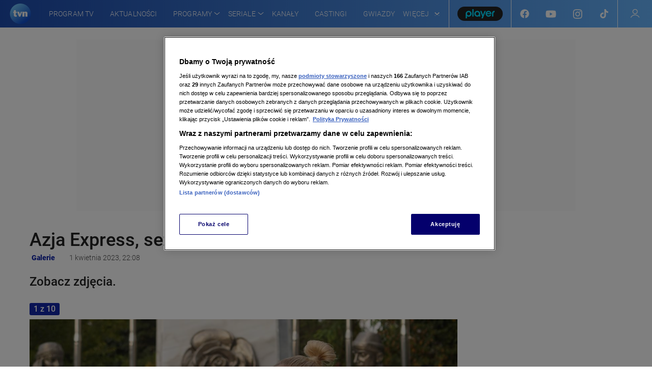

--- FILE ---
content_type: text/html; charset=utf-8
request_url: https://tvn.pl/programy/azja-express/galerie/azja-express-sezon-3-odcinek-5-6881221
body_size: 132695
content:
<!DOCTYPE html><html lang="pl"><head><script type="text/javascript">
    (function () {
        window.addEventListener("DOMContentLoaded", () => {
            const cookieValue = ('; '+ document.cookie).split('; ab_atsdk2=').pop().split(';')[0] || undefined;
            const atsdk2Threshold = __NEXT_DATA__?.props?.initialState?.AbTests?.tests?.ab_atsdk2?.threshold;
            const testResult = (cookieValue !== undefined && atsdk2Threshold !== undefined) ? (parseInt(cookieValue, 10) <= parseInt(atsdk2Threshold, 10) ? 'ga' : 'gb') : 'na';
            const tvnToolsScript = () => document.querySelector('script[src*="https://tools.services.tvn.pl/entertainment.tvn.tools.js?1&sid=3efa6724,na"]');
            const s = tvnToolsScript();
            s.src = s.src.split(',')[0] + ',' + (testResult || 'na');
        });
    })();
</script><script async="" type="text/javascript">var OneTrustTCFStub=function(e){"use strict";var t=function(){var r=this;this.LOCATOR_NAME="__tcfapiLocator",this.win=window,this.init=function(){for(;r.win;){try{if(r.win.frames[r.LOCATOR_NAME]){r.cmpFrame=r.win;break}}catch(e){}if(r.win===window.top)break;r.win=r.win.parent}r.cmpFrame||(r.addFrame(),r.win.__tcfapi=r.executeTcfApi,r.win.receiveOTMessage=r.receiveIabMessage,(r.win.attachEvent||r.win.addEventListener)("message",r.win.receiveOTMessage,!1))},this.addFrame=function(){var e,t=r.win.document,i=!!r.win.frames[r.LOCATOR_NAME];return i||(t.body?((e=t.createElement("iframe")).style.cssText="display:none",e.name=r.LOCATOR_NAME,e.setAttribute("title","TCF Locator"),t.body.appendChild(e)):setTimeout(r.addFrame,5)),!i},this.receiveIabMessage=function(i){var a,e,t,n="string"==typeof i.data,s={};try{s=n?JSON.parse(i.data):i.data}catch(e){}s&&s.__tcfapiCall&&(s=s.__tcfapiCall,a=s.callId,e=s.command,t=s.parameter,s=s.version,r.executeTcfApi(e,t,function(e,t){e={__tcfapiReturn:{returnValue:e,success:t,callId:a}};i&&i.source&&i.source.postMessage&&i.source.postMessage(n?JSON.stringify(e):e,"*")},s))},this.executeTcfApi=function(){for(var e,t,i,a,n=[],s=0;s<arguments.length;s++)n[s]=arguments[s];if(!n.length)return r.win.__tcfapi.a||[];"setGdprApplies"===n[0]?3<n.length&&2===parseInt(n[1],10)&&"boolean"==typeof n[3]&&(r.gdprApplies=n[3],"function"==typeof n[2])&&n[2]("set",!0):(e=n[0],t=n[1],a=n[3],"function"==typeof(i=n[2])&&e&&("ping"===e?r.getPingReq(i,r.gdprApplies):r.addToQ(e,t,i,a)))},this.addToQ=function(e,t,i,a){var n=r.win.__tcfapi;n.a=n.a||[],n.a.push([e,t,i,a])},this.getPingReq=function(e,t){e({gdprApplies:t=void 0===t?void 0:t,cmpLoaded:!1,cmpStatus:"stub",apiVersion:"2.0"})},this.init()},i=new t;return e.TCF=t,e.tcfStub=i,e}({});</script><script type="text/javascript">
    (function () {
        const base = ["A","B","C","D","E","F","G","H","I","J","K","L","M","N","O","P","Q","R","S","T","U","V","W","X","Y","Z","a","b","c","d","e","f","g","h","i","j","k","l","m","n","o","p","q","r","s","t","u","v","w","x","y","z","0","1","2","3","4","5","6","7","8","9"];
        let value = '';

        window.__PAGE_VIEW_UID__ = {
            getUid() { if (!value) { this.generate(); } return value; },
            generate() {
                const updateParameter = function(e,t){var r=window.pp_gemius_extraparameters;if(r&&r.length){for(var n=!1,o=new RegExp("^".concat(e,"=.*?$")),i=0;i<r.length;i+=1)r[i].match(o)&&(r[i]="".concat(e,"=").concat(t),n=!0);n||r.push("".concat(e,"=").concat(t))}}
                value = [...new Array(12)].map(() => base[(Math.random() * base.length) | 0]).join('');
                updateParameter('pv_uid', value);
                return value;
            }
        }
    })();
</script><script type="text/javascript">window.gemius_use_cmp = true;</script><script type="text/javascript">
window.dispatchOtEvent = function (type) {
    window.dispatchEvent(new CustomEvent("[ot]change", { detail: type }));
}
window.OptanonWrapper = function (e) {
  dispatchOtEvent("[ot]optanonwrapper");

  if (!window.__otld) {
    typeof __pixFallbackEvent === 'function' && __pixFallbackEvent({ ots: 'loaded' });
    window.__otld = true;
  }

  if (!window.__otld) {
    typeof __pixFallbackEvent === 'function' && __pixFallbackEvent({ ots: 'loaded' });
    window.__otld = true;
  }
  if (typeof window !== 'undefined') {
    __tcfapi('getTCData', 2, (tcData, success) => {
        typeof __pixFallbackEvent === 'function' && __pixFallbackEvent({ ots: tcData.eventStatus });
        if (success) {
            dispatchOtEvent("[ot]tcfresponse");
            window.__tcfapi_ready = true;
            
            if (tcData.eventStatus === 'cmpuishown') {
                dispatchOtEvent("[ot]popupshow");
            }
        
            if (tcData.eventStatus === 'useractioncomplete') {
                window.__tcfapi_user_acctepted = true;
                dispatchOtEvent("[ot]useractioncomplete");
            }

            if (tcData.eventStatus === 'tcloaded') {
                window.__tcfapi_user_acctepted = true;
                dispatchOtEvent("[ot]loaded");
            }
        } else {
            dispatchOtEvent("[ot]error");
        }
    }, []);
  } 
}</script><script src="https://cdn.cookielaw.org/scripttemplates/otSDKStub.js" data-document-language="true" type="text/javascript" charSet="UTF-8" data-domain-script="731ac994-d607-44f4-8d4b-b2c87e6aedea" defer=""></script><script type="text/javascript">(navigator.userAgent.indexOf("MSIE")!==-1||navigator.appVersion.indexOf("Trident/")>-1)&&(window.location.href="/nieobslugiwana-przegladarka");</script><link rel="preload" as="font" href="/static/fonts/roboto/roboto-medium-webfont.woff2" type="font/woff2" crossorigin="anonymous"/><link rel="preload" as="font" href="/static/fonts/roboto_condensed/roboto-condensed-700.woff2" type="font/woff2" crossorigin="anonymous"/><link rel="preload" as="font" href="/static/fonts/roboto/roboto-bold-webfont.woff2" type="font/woff2" crossorigin="anonymous"/><link rel="preload" as="font" href="/static/fonts/roboto/roboto-regular-webfont.woff2" type="font/woff2" crossorigin="anonymous"/><link rel="preload" as="font" href="/static/fonts/roboto/roboto-black-webfont.woff2" type="font/woff2" crossorigin="anonymous"/><link rel="preload" as="font" href="/static/fonts/roboto/roboto-light-webfont.woff2" type="font/woff2" crossorigin="anonymous"/><style>body {
    overflow: hidden;
}
body:before {
    content: '';
    position: absolute;
    top: 0;
    left: 0;
    right: 0;
    bottom: 0;
    background: #eee;
}
@media screen and (max-width: 359px) {
    body:after {
        content: 'mobile-small';
        display: none;
    }
}
@media screen and (min-width: 480px) {
    body:after {
        content: 'mobile-wide';
        display: none;
    }
}
@media screen and (max-width: 719px) {
    body:after {
        content: 'mobile-only';
        display: none;
    }
}
@media screen and (min-width: 720px) {
    body:after {
        content: 'tablet';
        display: none;
    }
}
@media screen and (min-width: 1024px) {
    body:after {
        content: 'desktop-narrow';
        display: none;
    }
}
@media screen and (min-width: 1280px) {
    body:after {
        content: 'desktop-normal';
        display: none;
    }
}
@media screen and (min-width: 1600px) {
    body:after {
        content: 'desktop-wide';
        display: none;
    }
}
@media screen and (min-width: 1920px) {
    body:after {
        content: 'desktop-fullhd';
        display: none;
    }
}
</style><script type="text/javascript" class="wake-script">/*! For license information please see app.js.LICENSE.txt */
(()=>{var t,e,a={50:(t,e,a)=>{"use strict";a.d(e,{V:()=>r});var n=a(350),s=a(212),i=a(918);class r{constructor(t,e){if(!t)return;(()=>{if(!t.t)return;const e=t.$?.i?.()||{};(0,s.v)(e,t.i?.()||{}),t.$?.t&&(0,s.ie)(t.$.t).forEach(t=>t(e)),t.t&&(0,s.ie)(t.t).forEach(t=>t(e)),t=e})(),(0,s.v)(t,e),this.I=t;const a=()=>{t.D?.(),n.G.S&&t.N&&n.G.S({C:[i.A.O,t.N]})};n.G.S&&t.N&&n.G.S({C:[i.A._,t.N]}),t.T?(t.T?.(),a()):t.F?(async()=>{await(t.F?.()),a()})():a()}}},52:(t,e,a)=>{"use strict";a.d(e,{A:()=>i});var n=a(350),s=a(918);const i={t:[t=>(t.R=()=>{t.L.U=t.U,n.G.S({C:[s.A.M,t.L.U,s.A.P,"identity"],L:t.N})},t),t=>(t.q=()=>{const e=t.J();void 0!==e&&t.L.B!==e&&(t.L.B=e)},t),t=>(t.W=()=>{n.G.H({K:{l1:[s.A.X,s.A.P,"identity"]},Y:e=>{t.q(),e.tt().Z(t.L)}})},t)],i:()=>({L:{B:null,U:void 0,et:!0},N:void 0})}},60:(t,e,a)=>{"use strict";a.d(e,{k:()=>s});const n=[];for(let t=0;t<256;++t)n.push((t+256).toString(16).slice(1));function s(t,e=0){return(n[t[e+0]]+n[t[e+1]]+n[t[e+2]]+n[t[e+3]]+"-"+n[t[e+4]]+n[t[e+5]]+"-"+n[t[e+6]]+n[t[e+7]]+"-"+n[t[e+8]]+n[t[e+9]]+"-"+n[t[e+10]]+n[t[e+11]]+n[t[e+12]]+n[t[e+13]]+n[t[e+14]]+n[t[e+15]]).toLowerCase()}},212:(t,e,a)=>{"use strict";a.d(e,{v:()=>E,AP:()=>b,DJ:()=>u,IU:()=>N,K7:()=>O,OH:()=>S,QS:()=>I,QY:()=>g,YU:()=>h,Z9:()=>x,_S:()=>f,d:()=>o,f:()=>C,ie:()=>m,iq:()=>D,mQ:()=>$,mX:()=>y,pV:()=>k,q2:()=>A,sc:()=>w,tH:()=>p,u5:()=>v,vG:()=>d,w:()=>r,wc:()=>T,wg:()=>l,yb:()=>c,yy:()=>j});var n=a(350),s=a(918),i=a(869);const r=window,o=document,$=(...t)=>r.Object.prototype.hasOwnProperty.call(...t),c=r.setInterval,l=r.setTimeout,d=r.clearInterval,u=r.clearTimeout,p=r.Object.assign,y=r.Object.keys,m=r.Object.values,g=r.Object.entries,v=(t,...e)=>t.push(...e),f=t=>r.localStorage.getItem(t),b=(t,e)=>{try{r.localStorage.setItem(t,e)}catch(a){const o=n.G.H({nt:"last",K:{l1:[s.A.st,t,s.A.it]}})?.[0]?.[0]?.tt();if(o)return;const $=g(r.localStorage).reduce((t,[e,a])=>(t[e]=a.length,t),{});n.G.S({C:[s.A.st,t,s.A.warning],L:(0,i.G)({currentLocalStorageData:$,newData:{[t]:e.length}}),rt:a})}},w=t=>r.localStorage.removeItem(t),h=(...t)=>Number.isInteger(...t),I=t=>JSON.parse(t),D=JSON.stringify,x=()=>Date.now(),S=r.encodeURIComponent,N=r.decodeURIComponent,A=(...t)=>r.addEventListener(...t),C=(...t)=>r.removeEventListener(...t),k=()=>r.location.hostname,O=r.Promise,_=t=>t&&"object"==typeof t&&!Array.isArray(t),E=(t,...e)=>{if(!e.length)return t;const a=e.shift();if(_(t)&&_(a))for(const e in a)_(a[e])?(t[e]||Object.assign(t,{[e]:{}}),E(t[e],a[e])):Object.assign(t,{[e]:a[e]});return E(t,...e)},T=()=>n.G.H({nt:"last",K:{l1:[s.A.ot,s.A.$t]}})[0]?.[0].tt().L,j=t=>new O(e=>l(()=>e(),t))},350:(t,e,a)=>{"use strict";a.d(e,{G:()=>n});const n={}},386:(t,e,a)=>{"use strict";a.d(e,{s:()=>i});var n=a(350);let s;const i=(t,e=!1)=>{if(s||(s=n.G.lt("eventsMap")?.L.$t.ct??[]),null===t)return t;if(void 0===t)return t;if(Array.isArray(t)){const a=[];return t.forEach((t,n)=>{a[n]=i(t,e)}),a}if("object"==typeof t){const a={};return Object.entries(t).forEach(([t,n])=>{a[s[t]?e?`$${s[t]}`:s[t]:t]=i(n,e)}),a}return s[t]||t}},566:(t,e)=>{var a;a=function(t){t.version="1.2.2";var e=function(){for(var t=0,e=new Array(256),a=0;256!=a;++a)t=1&(t=1&(t=1&(t=1&(t=1&(t=1&(t=1&(t=1&(t=a)?-306674912^t>>>1:t>>>1)?-306674912^t>>>1:t>>>1)?-306674912^t>>>1:t>>>1)?-306674912^t>>>1:t>>>1)?-306674912^t>>>1:t>>>1)?-306674912^t>>>1:t>>>1)?-306674912^t>>>1:t>>>1)?-306674912^t>>>1:t>>>1,e[a]=t;return"undefined"!=typeof Int32Array?new Int32Array(e):e}(),a=function(t){var e=0,a=0,n=0,s="undefined"!=typeof Int32Array?new Int32Array(4096):new Array(4096);for(n=0;256!=n;++n)s[n]=t[n];for(n=0;256!=n;++n)for(a=t[n],e=256+n;e<4096;e+=256)a=s[e]=a>>>8^t[255&a];var i=[];for(n=1;16!=n;++n)i[n-1]="undefined"!=typeof Int32Array?s.subarray(256*n,256*n+256):s.slice(256*n,256*n+256);return i}(e),n=a[0],s=a[1],i=a[2],r=a[3],o=a[4],$=a[5],c=a[6],l=a[7],d=a[8],u=a[9],p=a[10],y=a[11],m=a[12],g=a[13],v=a[14];t.table=e,t.bstr=function(t,a){for(var n=-1^a,s=0,i=t.length;s<i;)n=n>>>8^e[255&(n^t.charCodeAt(s++))];return~n},t.buf=function(t,a){for(var f=-1^a,b=t.length-15,w=0;w<b;)f=v[t[w++]^255&f]^g[t[w++]^f>>8&255]^m[t[w++]^f>>16&255]^y[t[w++]^f>>>24]^p[t[w++]]^u[t[w++]]^d[t[w++]]^l[t[w++]]^c[t[w++]]^$[t[w++]]^o[t[w++]]^r[t[w++]]^i[t[w++]]^s[t[w++]]^n[t[w++]]^e[t[w++]];for(b+=15;w<b;)f=f>>>8^e[255&(f^t[w++])];return~f},t.str=function(t,a){for(var n=-1^a,s=0,i=t.length,r=0,o=0;s<i;)(r=t.charCodeAt(s++))<128?n=n>>>8^e[255&(n^r)]:r<2048?n=(n=n>>>8^e[255&(n^(192|r>>6&31))])>>>8^e[255&(n^(128|63&r))]:r>=55296&&r<57344?(r=64+(1023&r),o=1023&t.charCodeAt(s++),n=(n=(n=(n=n>>>8^e[255&(n^(240|r>>8&7))])>>>8^e[255&(n^(128|r>>2&63))])>>>8^e[255&(n^(128|o>>6&15|(3&r)<<4))])>>>8^e[255&(n^(128|63&o))]):n=(n=(n=n>>>8^e[255&(n^(224|r>>12&15))])>>>8^e[255&(n^(128|r>>6&63))])>>>8^e[255&(n^(128|63&r))];return~n}},"undefined"==typeof DO_NOT_EXPORT_CRC?a(e):a({})},671:t=>{t.exports={identityStorageDriverCookie:["wake_essentials","wake_analytics","wake_advertisement","wake_content-personalization"],identityStorageDriverIndexedDB:["wake_storage"],deprecatedIds:["aaid","idfa","ctvaid"]}},869:(t,e,a)=>{"use strict";a.d(e,{G:()=>s});var n=a(212);const s=t=>(0,n.QS)((0,n.iq)(t))},918:(t,e,a)=>{"use strict";a.d(e,{A:()=>s});const n={dt:0,Y:0,ut:0,yt:0,gt:0,vt:0,ft:0,bt:0,wt:0,ht:0,It:0,t:0,Dt:0,xt:0,St:0,Nt:0,At:0,Ct:0,X:0,kt:0,Ot:0,_t:0,Et:0,Tt:0,jt:0,Ft:0,Rt:0,Ut:0,Lt:0,Mt:0,$t:0,Pt:0,ot:0,zt:0,qt:0,Vt:0,Jt:0,Bt:0,Gt:0,L:0,Wt:0,Ht:0,Kt:0,Qt:0,Xt:0,Yt:0,Zt:0,te:0,ee:0,ae:0,ne:0,se:0,re:0,oe:0,$e:0,ce:0,le:0,de:0,ue:0,pe:0,ye:0,me:0,ge:0,ve:0,rt:0,fe:0,be:0,we:0,he:0,Ie:0,De:0,xe:0,Se:0,Ne:0,Ae:0,Ce:0,ke:0,Oe:0,_e:0,Ee:0,Te:0,je:0,Fe:0,Re:0,Ue:0,Le:0,Me:0,Pe:0,ze:0,qe:0,Ve:0,Je:0,Be:0,Ge:0,We:0,He:0,Ke:0,Qe:0,P:0,Xe:0,Ye:0,Ze:0,ta:0,ea:0,aa:0,sa:0,T:0,ia:0,ra:0,oa:0,$a:0,ca:0,la:0,da:0,ua:0,pa:0,ya:0,ma:0,ga:0,K:0,va:0,fa:0,ba:0,wa:0,ha:0,Ia:0,Da:0,xa:0,Sa:0,Na:0,Aa:0,Ca:0,ka:0,Oa:0,_a:0,Ea:0,Ta:0,ja:0,U:0,Fa:0,Ra:0,Ua:0,La:0,Ma:0,Pa:0,za:0,qa:0,Va:0,Ja:0,Ba:0,Ga:0,Wa:0,Ha:0,Ka:0,Qa:0,Xa:0,Ya:0,et:0,Za:0,tn:0,en:0,an:0,nn:0,sn:0,rn:0,$n:0,cn:0,ln:0,dn:0,un:0,pn:0,yn:0,mn:0,gn:0,vn:0,fn:0,bn:0,wn:0,hn:0,In:0,Dn:0,xn:0,Sn:0,Nn:0,An:0,Cn:0,kn:0,On:0,_n:0,En:0,Tn:0,jn:0,Fn:0,Rn:0,Un:0,Ln:0,Mn:0,Pn:0,zn:0,qn:0,Vn:0,Jn:0,M:0,Bn:0,Gn:0,O:0,_:0,N:0,Wn:0,Hn:0,Kn:0,Qn:0,Xn:0,Yn:0,Zn:0,ts:0,es:0,ns:0,ss:0,rs:0,$s:0,cs:0,ls:0,ds:0,us:0,ps:0,ys:0,C:0,gs:0,vs:0,fs:0,bs:0,ws:0,hs:0,Is:0,Ds:0,xs:0,Ss:0,Ns:0,As:0,Cs:0,ks:0,Os:0,_s:0,Es:0,B:0,Ts:0,js:0,it:0,Fs:0,Rs:0,st:0,Us:0,Ls:0,Ms:0,Ps:0,zs:0,qs:0,Vs:0,Js:0,Bs:0,Gs:0,Ws:0,Hs:0},s=(()=>{const t=n;return Object.keys(t).forEach(e=>{t[e]=e}),t})()}},n={};function s(t){var e=n[t];if(void 0!==e)return e.exports;var i=n[t]={exports:{}};return a[t].call(i.exports,i,i.exports,s),i.exports}s.m=a,s.amdO={},s.n=t=>{var e=t&&t.__esModule?()=>t.default:()=>t;return s.d(e,{a:e}),e},s.d=(t,e)=>{for(var a in e)s.o(e,a)&&!s.o(t,a)&&Object.defineProperty(t,a,{enumerable:!0,get:e[a]})},s.f={},s.e=t=>Promise.all(Object.keys(s.f).reduce((e,a)=>(s.f[a](t,e),e),[])),s.u=t=>t+".app.js",s.h=()=>"e8a63ca61c9348e19d8e",s.o=(t,e)=>Object.prototype.hasOwnProperty.call(t,e),t={},e="wake:",s.l=(a,n,i,r)=>{if(t[a])t[a].push(n);else{var o,$;if(void 0!==i)for(var c=document.getElementsByTagName("script"),l=0;l<c.length;l++){var d=c[l];if(d.getAttribute("src")==a||d.getAttribute("data-webpack")==e+i){o=d;break}}o||($=!0,(o=document.createElement("script")).charset="utf-8",o.timeout=120,s.nc&&o.setAttribute("nonce",s.nc),o.setAttribute("data-webpack",e+i),o.src=a),t[a]=[n];var u=(e,n)=>{o.onerror=o.onload=null,clearTimeout(p);var s=t[a];if(delete t[a],o.parentNode&&o.parentNode.removeChild(o),s&&s.forEach(t=>t(n)),e)return e(n)},p=setTimeout(u.bind(null,void 0,{type:"timeout",target:o}),12e4);o.onerror=u.bind(null,o.onerror),o.onload=u.bind(null,o.onload),$&&document.head.appendChild(o)}},s.r=t=>{"undefined"!=typeof Symbol&&Symbol.toStringTag&&Object.defineProperty(t,Symbol.toStringTag,{value:"Module"}),Object.defineProperty(t,"__esModule",{value:!0})},s.p="https://wake.tvn.pl/packages/release/1.13.2/web/",(()=>{var t={main:0};s.f.j=(e,a)=>{var n=s.o(t,e)?t[e]:void 0;if(0!==n)if(n)a.push(n[2]);else{var i=new Promise((a,s)=>n=t[e]=[a,s]);a.push(n[2]=i);var r=s.p+s.u(e),o=new Error;s.l(r,a=>{if(s.o(t,e)&&(0!==(n=t[e])&&(t[e]=void 0),n)){var i=a&&("load"===a.type?"missing":a.type),r=a&&a.target&&a.target.src;o.message="Loading chunk "+e+" failed.\n("+i+": "+r+")",o.name="ChunkLoadError",o.type=i,o.request=r,n[1](o)}},"chunk-"+e,e)}};var e=(e,a)=>{var n,i,[r,o,$]=a,c=0;if(r.some(e=>0!==t[e])){for(n in o)s.o(o,n)&&(s.m[n]=o[n]);if($)$(s)}for(e&&e(a);c<r.length;c++)i=r[c],s.o(t,i)&&t[i]&&t[i][0](),t[i]=0},a=self.webpackChunkwake=self.webpackChunkwake||[];a.forEach(e.bind(null,0)),a.push=e.bind(null,a.push.bind(a))})(),(()=>{"use strict";var t=s(50);const e={};var a=s(350),n=s(918);e.D=()=>{a.G.H({nt:"last",K:{l1:[n.A.Se,n.A.tn,n.A.St]},Y:async t=>{await a.G.S({Ks:!0,C:[n.A.Se,n.A.Ie,n.A.St]}),await Promise.all([s.e("vendors-node_modules_ua-parser-js_src_ua-parser_js-node_modules_id5io_id5-api_js_lib_id5-api_-a108ab"),s.e("ep1")]).then(s.bind(s,230)),t.Qs(),t.tt().Z()}}),a.G.H({nt:"all",K:{l1:[n.A.Se,n.A.Ie,n.A.St]},Y:async t=>{if(a.G.lt("eventsMap"))return void t.tt().Z();const e=(await s.e("eventsMap").then(s.bind(s,385))).default;a.G.S({C:[n.A.Pt,n.A.St],vt:"eventsMap",L:{U:"eventsMap",$t:{ct:e}}}),t.tt().Z()}})};const i={Xs:0,Ys:0,Zs:0,ti:{},ei:{},ai:[],ni:{},si:{},ii:0,ri:!1,oi:void 0};var r=s(212);i.T=()=>{i.oi=(0,r.yb)(i.$i,1e4)},i.D=()=>{i.H({un:40,K:{l1:[n.A.Zt,n.A.St]},Y:()=>{i.ii>0?i.ri=!0:i.ci(),(0,r.vG)(i.oi)}})},i.S=(t,e)=>{let a;const n=t.li,s=t.Ks,o=e?.di||i.ni,$=t.C,c=Array($.length);let l=$.length;for(;l--;)c[l]=$[l];let d=t.Xs;const u=[];n||(t.ui||(t.ui={}),void 0===t.Z&&(t.Z=(e,a)=>{const n=a??(0,r.mX)(t.ui).length;t.ui[n]=e}),void 0===t.pi&&(t.pi=()=>{}),s&&(a=new r.K7((e,a)=>{const n=t.Z,s=t.pi;t.Z=t=>{e(t),n(t)},t.pi=t=>{a(t),s(t)}}),t.yi=a),d=++i.Xs,t.Xs=d,i.ti[d]=t,i.ti[d].C=c,void 0===t.mi&&(t.mi=Date.now()),void 0===t.vt&&(t.vt=""+d),(0,r.u5)(c,"all"));const p={};for(let e=0;e<c.length;e++){const a=c[e];if(n||((0,r.mQ)(i.ei,a)||(i.ei[a]=[]),(0,r.u5)(i.ei[a],d)),(0,r.mQ)(o,a))for(let e=0;e<o[a].length;e++){const n=o[a][e];if(void 0!==n&&(void 0===p[n.Ys]&&(n.gi=n.fi,p[n.Ys]=!0),n.gi>0&&void 0!==n.C[a]&&n.gi--,0===n.gi)){n.gi=n.fi;let e=!1;for(const t in n.bi){for(const a in c)if(c[a]===n.bi[t]&&(e=!0),e)break;if(e)break}if(e||!n.wi)continue;if((0,r.u5)(n.wi.hi[n.Ii],t),n.wi.L.Ln(n.wi.hi)){const t={};for(const e in n.wi.hi)t[e]=n.wi.hi[e],n.wi.hi[e]=[];const e=100-n.wi.L.un;Array.isArray(u[e])||(u[e]=[]),(0,r.u5)(u[e],{Di:n,ti:t})}}}}return i.ii++,u.forEach(t=>{t.forEach(t=>{const e=t.Di.wi,a=t.ti;t.Di.wi&&t.Di.wi.xi({Si:()=>a,tt:()=>{for(const t in a){const e=a[t];if(e.length>0)return e[0]}},lt:t=>{for(const e in a){const n=a[e][0];if(n.vt===t)return n}},Qs:()=>{const a=e.Zs;e.Ni=!1,e.Ci.Ai.forEach(t=>{i.ni[t.ki][t.Oi]=void 0}),e.Ci._i.forEach(t=>{i.si[t.ki][t.Oi]=void 0}),i.ai[a]=void 0,delete t.Di.wi}},t.Di.Ii)})}),i.ii--,i.ri&&0===i.ii&&i.ci(),s&&!n?a:t.ui},i.H=(t,e)=>{void 0===e&&(e={});const a=t.Ei,s=t.Ti;t.Ei=void 0,t.Ti=void 0;let o=!1;if(void 0!==a&&(a.Y=()=>{e.ji?.Qs(),o=!0},i.H(a)),void 0!==s&&(s.Y=()=>{e.ji||i.H(t,e)},i.H(s),o=!0),o)return;const $=++i.Zs;void 0===t.Ln&&(t.Ln=t=>{for(const e in t)if(t[e].length>0)return!0;return!1}),void 0===t.vt&&(t.vt=""+$);const c={Fi:{Qs:()=>{c.Ni=!1,c.Ci.Ai.forEach(t=>{i.ni[t.ki][t.Oi]=void 0}),c.Ci._i.forEach(t=>{i.si[t.ki][t.Oi]=void 0}),delete e.ji}},vt:t.vt,L:t,hi:{},ti:[],Ri:[],Ui:[],Ci:{Ai:[],_i:[]},Ni:!0};(0,r.u5)(i.ai,c);const l=t.K,d=t.Ks,u=!!t.nt,p={},y={};let m;const g=[];let v=[];t.un??=50,void 0===t.Y&&(t.Y=()=>{}),c.Zs=$,d?m=new r.K7((e,a)=>{c.xi=(...n)=>{try{t.Y(...n),e(n)}catch(t){a(t)}}}):c.xi=(...e)=>{try{t.Y(...e),(0,r.u5)(g,e)}catch(t){i.S({C:[n.A.Li,n.A.we,n.A.rt],Yt:"Error while executing listener action",rt:t,L:c.L})}};for(const t in l){let e;const a=l[t],n=++i.Ys,s={wi:c,Ys:n,Ii:t,C:{},bi:[],gi:0,fi:0};s.wi.hi[t]=[];for(let t=0;t<a.length;t++){let n=a[t];const o="!"!==n[0];if(n=o?n:n.substring(1),u&&(void 0===e?e=(0,r.mQ)(i.ei,n)?i.ei[n]:[]:e.length>0&&(e=o?e.filter(t=>i.ei[n]?.includes(t)??!0):e.filter(t=>!i.ei[n]?.includes(t)??!0))),o){s.C[n]=!0,s.gi++,(0,r.mQ)(i.ni,n)||(i.ni[n]=[]);const t=(0,r.u5)(i.ni[n],s)-1;(0,r.u5)(c.Ci.Ai,{ki:n,Oi:t}),u&&((0,r.mQ)(p,n)||(p[n]=[]),(0,r.u5)(p[n],s))}else(0,r.u5)(s.bi,n)}if(e&&e.length){const t=e?.filter(t=>!v.includes(t));v=v.concat(t||[])}s.fi=s.gi}if(v.length>0)switch(t.nt){case"all":v.sort((t,e)=>t-e).forEach(t=>{const e=i.ti[t];e.li=!0;const a={Mi:y,di:p};i.S(e,a)});break;case"first":{const t=v[0],e=i.ti[t];e.li=!0;const a={Mi:y,di:p};i.S(e,a);break}case"last":{const t=v[v.length-1],e=i.ti[t];e.li=!0;const a={Mi:y,di:p};i.S(e,a);break}}return e.ji=c.Fi,d?m:g},i.Pi=t=>{i.ai.forEach(e=>{e.vt===t&&e.Fi.Qs()})},i.zi=t=>i.ti[t],i.je=()=>i.ti,i.lt=t=>{for(const e in i.ti)if(i.ti[e].vt===t)return i.ti[e]},i.ci=()=>{i.ai.forEach(t=>t?.Fi.Qs()),i.Xs=0,i.Ys=0,i.Zs=0,i.ti={},i.ei={},i.ai=[],i.ni={},i.si={},i.ii=0,i.ri=!1},i.$i=()=>{const t=i.ei.qi;if(t?.fa){for(const e in t)delete i.ti[t[e]];(0,r.ie)(i.ei).forEach(e=>{e.reduce((e,a,n)=>(t.includes(a)&&(0,r.u5)(e,n),e),[]).forEach(t=>delete e[t])}),i.ei.qi=[]}},new class extends t.V{constructor(){super(i);const{S:t,H:e,lt:s,je:o}=i;return(0,r.tH)(a.G,{S:t,H:e,lt:s,je:o}),t({C:[n.A.he],vt:n.A.he}),{}}};const o={},$={nn:"web/tcf",Vi:"web"};o.T=()=>a.G.S({C:[n.A.Pt,n.A.St],L:{$t:$,U:"packageConfig"}}),new class extends t.V{constructor(){return super(o),{}}};const c={N:n.A.$t,$t:{},D:()=>{a.G.H({nt:"all",K:{l1:[n.A.Pt]},Y:t=>c.Ji(t.tt().L)})},Ji:t=>{c.$t={...c.$t,...t.$t},a.G.S({C:[n.A.ot,n.A.$t,t.U],L:c.$t})}};new class extends t.V{constructor(){return super(c),{}}},a.G.S({C:[n.A.On,n.A.ut],L:{application:{event:{endCriticalSection:{Bi:"internal",Gi:!1,Wi:/^(1\.[0-2]),application,(web),.*$/}},main:{setup:{Bi:"internal",Gi:!1,Wi:/^(1\.[1-2]),application,(web),.*$/},setEnvironment:{Bi:"internal",Gi:!1,Wi:/^(1\.[1-2]),application,(mobile),.*$/},setTvnIds:{Bi:"internal",Gi:!1,Ts:["1.1","1.2"],Wi:/^(1\.[1-2]),application,(mobile),.*$/}},rws:{storageAccessChanged:{Bi:"internal",Gi:!1,Wi:/^(1\.[1-2]),application,(web),.*$/}}}}}),a.G.S({C:[n.A.On,n.A.ut],L:{identity:{id:{getAll:{Bi:"internal",Gi:!1,Wi:/^(1\.[0-2]),identity,(web|mobile),.*$/},getIds:{Bi:"internal",Gi:!1,Wi:/^(1\.[0-2]),identity,(web|mobile)+,.*$/},setup:{Bi:"internal",Gi:!1,Wi:/^(1\.0),identity,(web),.*$/},getIdsForDmp:{Bi:"internal",Gi:!1,Wi:/^(1\.[1-2]),identity,(mobile),.*$/},getIdsForAdOcean:{Bi:"internal",Gi:!1,Wi:/^(1\.[1-2]),identity,(mobile),.*$/},getIdsForDeap:{Bi:"internal",Gi:!1,Wi:/^(1\.[1-2]),identity,(mobile),.*$/},getIdsForGam:{Bi:"internal",Gi:!1,Wi:/^(1\.[1-2]),identity,(mobile),.*$/},getIdsForReporting:{Bi:"internal",Gi:!1,Wi:/^(1\.[1-2]),identity,(mobile),.*$/},getIdsForDAI:{Bi:"internal",Gi:!1,Wi:/^(1\.[1-2]),identity,(mobile),.*$/},setEnvironment:{Bi:"internal",Gi:!1,Wi:/^(1\.0),identity,(mobile),.*$/},setTvnIds:{Bi:"internal",Gi:!1,Wi:/^(1\.0),identity,(mobile),.*$/},onChange:{Bi:"external",Gi:!1,Wi:/^(1\.[0-2]),identity,(web|mobile),.*$/}}}}}),a.G.S({C:[n.A.On,n.A.ut],L:{debug:{config:{update:{Bi:"internal",Gi:!1,Wi:/^(1\.[1-2]),debug,(web),.*$/}},logs:{getLogsForPerformanceMonitor:{Bi:"internal",Gi:!1,Wi:/^([0-9]\.[0-9]),debug,(web),.*$/}}}}}),a.G.S({C:[n.A.On,n.A.ut],L:{gdpr:{oneTrust:{setConsents:{Bi:"internal",Gi:!1,Wi:/^(1\.[0-2]),gdpr,(mobile),.*$/},getConsents:{Bi:"internal",Gi:!1,Wi:/^(1\.[0-2]),gdpr,(web|mobile),.*$/}}}}});const l={D:()=>{a.G.H({K:{l1:["oneTrust","getConsents","gdpr",n.A.yt,n.A.ra]},Y:t=>{const e=t.tt(),s=a.G.H({nt:"last",K:{l1:[n.A.Rt,n.A.zt,n.A.Te]}}).map(t=>t[0].tt().L)[0];e.Z(s)}}),a.G.H({K:{l1:["oneTrust","setConsents","gdpr",n.A.yt,n.A.ra]},Y:t=>{a.G.S({C:[n.A.Qa,n.A.qt,n.A.Te],L:t.tt().L.Et?.[0]})}})}};new class extends t.V{constructor(){return super(l),{}}};const d={D:()=>{a.G.H({K:{l1:["id","getAll","identity",n.A.yt,n.A.ra]},Y:t=>{const{L:e,Z:s}=t.tt(),{ka:i}=e,{He:r,t:o}=i,$="default",c=a.G.S({C:[n.A.Dn,n.A.es,n.A.ta]})[0];s(a.G.S({C:[n.A.Ee,n.A.P,$,r,n.A.Xe,o],L:{bt:c,ys:$,ua:r,t:o}})[0])}}),a.G.H({K:{l1:["id","getIds","identity",n.A.yt,n.A.ra]},Y:t=>{const{L:e,Z:s}=t.tt(),{ka:i,Et:r}=e,[o,$]=r,{Gn:c,He:l,t:d}=i,u=a.G.S({C:[n.A.Dn,n.A.es,n.A.ta]})[0];s(a.G.S({C:[n.A.Ee,n.A.P,$,l,n.A.Xe,d],L:{bt:u,Tn:o,ys:$,Gn:c,ua:l,t:d}})[0])}}),a.G.H({K:{l1:["id","getIdsForDmp","identity",n.A.yt,n.A.ra]},Y:t=>{const{L:e,Z:a}=t.tt(),{ka:n,Et:s}=e,{Gn:i,He:r,t:o}=n;a(d.Me(s?.[0],"dmp",r,i,o))}}),a.G.H({K:{l1:["id","getIdsForAdOcean","identity",n.A.yt,n.A.ra]},Y:t=>{const{L:e,Z:a}=t.tt(),{ka:n,Et:s}=e,{Gn:i,He:r,t:o}=n;a(d.Me(s?.[0],"adOcean",r,i,o))}}),a.G.H({K:{l1:["id","getIdsForDeap","identity",n.A.yt,n.A.ra]},Y:t=>{const{L:e,Z:a}=t.tt(),{ka:n,Et:s}=e,{Gn:i,He:r,t:o}=n;a(d.Me(s?.[0],"deap",r,i,o))}}),a.G.H({K:{l1:["id","getIdsForGam","identity",n.A.yt,n.A.ra]},Y:t=>{const{L:e,Z:a}=t.tt(),{ka:n,Et:s}=e,{Gn:i,He:r,t:o}=n;a(d.Me(s?.[0],"gam",r,i,o))}}),a.G.H({K:{l1:["id","getIdsForReporting","identity",n.A.yt,n.A.ra]},Y:t=>{const{L:e,Z:a}=t.tt(),{ka:n,Et:s}=e,{Gn:i,He:r,t:o}=n;a(d.Me(s?.[0],"reporting",r,i,o))}}),a.G.H({K:{l1:["id","getIdsForDAI","identity",n.A.yt,n.A.ra]},Y:t=>{const{L:e,Z:a}=t.tt(),{ka:n,Et:s}=e,{Gn:i,He:r,t:o}=n;a(d.Me(s?.[0],"DAI",r,i,o))}}),a.G.H({nt:"last",Ti:{nt:"last",K:{l1:[n.A.O,n.A.ta]}},K:{l1:[n.A.Rt,"repositories",n.A.ta],l2:[n.A.Rt,n.A.ia,n.A.ta]},Y:()=>{const t=a.G.S({C:[n.A.Dn,n.A.es,n.A.ta]})[0],e=a.G.S({C:[n.A.Ee,n.A.P,"default",n.A.Xe],L:{bt:t}})[0];a.G.S({C:["1.0","1.1","1.2","identity",n.A.wt,n.A.yt,n.A.Ya],L:{Hi:"id",Ki:"onChange",L:[e]}})}})},Me:(t,e,s,i,r)=>{const o=a.G.S({C:[n.A.Dn,n.A.es,n.A.ta]})[0];return a.G.S({C:[n.A.Ee,n.A.P,e,s,n.A.Xe,r],L:{bt:o,Tn:t,ys:e,Gn:i,ua:s,t:r}})[0]}};new class extends t.V{constructor(){return super(d),{}}};const u={D:()=>{a.G.H({K:{l1:["event","endCriticalSection","application","mainApplication",n.A.yt,n.A.ra]},Y:()=>{a.G.S({C:[n.A.Bt]}),a.G.S({C:[n.A.Se,n.A.tn,n.A.en,n.A.St]})}}),a.G.H({K:{l1:["rws","storageAccessChanged","application","1.1",n.A.yt,n.A.ra],l2:["rws","storageAccessChanged","application","1.2",n.A.yt,n.A.ra]},Y:t=>{const e=t.tt().L.Et[0]??"";a.G.S({C:[n.A.Un,n.A.Pn],L:e})}})}};new class extends t.V{constructor(){return super(u),{}}};const p={D:()=>{a.G.H({K:{l1:["id","setup","identity","1.0",n.A.yt,n.A.ra],l2:["main","setup","application","1.1",n.A.yt,n.A.ra],l3:["main","setup","application","1.2",n.A.yt,n.A.ra]},Y:t=>{const{Et:e}=t.tt().L;p.Kn(e?.[0])}}),a.G.H({K:{l1:["id","setEnvironment","identity","1.0",n.A.yt,n.A.ra],l2:["main","setEnvironment","application","1.1",n.A.yt,n.A.ra],l3:["main","setEnvironment","application","1.2",n.A.yt,n.A.ra]},Y:t=>{const e=t.tt().L.Et?.[0],s=[{name:"domain",value:e.domain},{name:"serviceId",value:e.serviceId},{name:"cms",value:e.cms}];a.G.S({C:[n.A.Kn,"environment",n.A.Gn],L:s})}}),a.G.H({K:{l1:["id","setTvnIds","identity","1.0",n.A.yt,n.A.ra],l2:["main","setTvnIds","application","1.1",n.A.yt,n.A.ra],l3:["main","setTvnIds","application","1.2",n.A.yt,n.A.ra]},Y:t=>{const e=t.tt().L.Et?.[0],s=Object.entries(e).map(([t,e])=>({idName:t,idValue:e.value,state:e.state}));a.G.S({C:[n.A.Kn,"identity",n.A.Gn],L:s})}})}};var y=s(869);p.Kn=t=>{if(!t)return void a.G.S({C:[n.A.Va,"identity",n.A.it]});t.every(t=>!(!t||"object"!=typeof t)&&((0,r.mQ)(t,"service")&&(0,r.mQ)(t,"data")))?t.forEach(({service:t,data:e})=>a.G.S({C:[n.A.Kn,t,n.A.Gn],L:e,vt:`${t}Setup`})):a.G.S({C:[n.A.pa,"identity",n.A.it],L:(0,y.G)(t)})},new class extends t.V{constructor(){return super(p),{}}};const m={};let g;const v=t=>Object.entries(t).reduce((t,[e,a])=>(t[`$${a}`]=e,t),{}),f=t=>{if(g||(g=v(a.G.lt("eventsMap")?.L.$t.ct??[])),null===t)return t;if(void 0===t)return t;if(Array.isArray(t)){const e=[];return t.forEach((t,a)=>{e[a]=f(t)}),e}if("object"==typeof t){const e={};return Object.entries(t).forEach(([t,a])=>{e[g[t]||t]=f(a)}),e}return Object.entries(g).find(([e,a])=>`$${a}`===t)?.[0]||t};m.D=()=>{a.G.H({K:{l1:["config","update","debug","autoTesting",n.A.yt,n.A.ra]},Y:async t=>{await a.G.S({Ks:!0,C:[n.A.Se,n.A.Ie,n.A.St]});const{$t:e,U:s}=f(t.tt().L.Et[0]);a.G.S({C:[n.A.Pt,n.A.St],L:{$t:e,U:s}})}}),a.G.H({K:{l1:["logs","getLogsForPerformanceMonitor","debug","performanceMonitor",n.A.yt,n.A.ra]},Y:t=>{const e=a.G.H({nt:"first",K:{l1:[n.A.Bt]}})[0]?.[0].tt().mi,s=a.G.H({nt:"first",K:{l1:[n.A.An,n.A.Te]}})[0]?.[0].tt().mi,i=a.G.lt(n.A.he).mi,r=a.G.lt("applicationSetup")?.L.reduce((t,{name:e,value:a})=>(t[e]=a,t),{})??{},{wakeEmbeddingTime:o,applicationFirstImpression:$}=r;let c=o-i,l=o-$;c=isNaN(c)?void 0:c,l=isNaN(l)?void 0:l,t.tt().Z({endCriticalSection:e,tcfReady:s,wakeLoadingTime:c,wakeLoadingOffset:l})}})},new class extends t.V{constructor(){return super(m),{}}};const b={},w={Ht:{Ns:"pubff37d38a0700b20329a769a8d2759a53"},gs:{Tt:{essentials:{},analytics:{purposesConsent:[1]},"content-personalization":{purposesConsent:[1,5,6,8]},advertisement:{purposesConsent:[1,2,3,4,7,9,10]}}},ta:{Ca:{essentials:null,analytics:["essentials","analytics"],"content-personalization":["essentials","content-personalization"],advertisement:["essentials","advertisement"]},oe:{identityStorageDriverCookie:{bn:{Ln:"any",Vt:["essentials","analytics","content-personalization","advertisement"]},Qi:{Ln:"any",Vt:["essentials","analytics","content-personalization","advertisement"]},Lt:{Ln:"notEvery",Vt:["essentials","analytics","content-personalization","advertisement"]}},identityStorageDriverLocalStorage:{bn:{Ln:"any",Vt:["essentials","analytics","content-personalization","advertisement"]},Qi:{Ln:"any",Vt:["essentials","analytics","content-personalization","advertisement"]},Lt:{Ln:"notEvery",Vt:["essentials","analytics","content-personalization","advertisement"]}},identityStorageDriverIndexedDB:{bn:{Ln:"any",Vt:["essentials","analytics","content-personalization","advertisement"]},Qi:{Ln:"any",Vt:["essentials","analytics","content-personalization","advertisement"]},Lt:{Ln:"notEvery",Vt:["essentials","analytics","content-personalization","advertisement"]}},identityStorageDriverMemory:{bn:{Ln:"any",Vt:["essentials","analytics","content-personalization","advertisement"]},Qi:{Ln:"any",Vt:["essentials","analytics","content-personalization","advertisement"]},Lt:{Ln:"notEvery",Vt:["essentials","analytics","content-personalization","advertisement"]}},identityStorageDriverRWS:{bn:{Ln:"any",Vt:["essentials","analytics","content-personalization","advertisement"]},Qi:{Ln:"every",Vt:["essentials","analytics","content-personalization","advertisement"]},Lt:{Ln:"notEvery",Vt:["essentials","analytics","content-personalization","advertisement"]}}}},Ms:{me:{Ca:{local:"https://stage-wake-nano.tvn.pl",stage:"https://stage-wake-nano.tvn.pl",rc:"https://rc-wake-nano.tvn.pl",prod:"https://wake-nano.tvn.pl"}},Xi:{Ca:{event:{syncId:1,syncData:2},deviceType:{tablet:1,smartphone:2,mobile:2,desktop:3,smarttv:4,console:5},platform:{mobile_apps:1,ott_apps:2,"browser/desktop":3,"browser/mobile":4,"browser/smarttv":5,"browser/tablet":6,"browser/console":7},consents:{essentials:"es",analytics:"an","content-personalization":"cp",advertisement:"adv"}}}},P:{dn:{dmp:{Ca:{fid:0,tpid:1,taid:2,sid:3,wid:4,pix:4,tidcdvc:6,tidcdmn:7}},adOcean:{Ca:{tidcdmn:0,tpid:1,taid:2,sid:3,wid:4}},DAI:{Ca:{tidcdvc:0,tpid:1,taid:2,sid:3,wid:4}},deap:{Ca:{tpid:0}},gam:{Ca:{tidcdmn:0,tpid:1,taid:2,sid:3,wid:4}}},Fa:{dmp:{Ca:{pix:"tvn_pix_id",tpid:"tvn_profile_id",taid:"tvn_account_id",tidcdvc:"herring_id",tidcdmn:"sprat_id"}}}},Pn:{Ye:"https://tvn.pl/wake/iframe/iframe-v1.html",Sn:3e3,dt:["sid"]},Xe:{Yi:{v1:{adOcean:"aouserid",deap:"deapid",gam:"PPID"}},_n:{v1:[{Fa:{B:"herringValue",U:"herringSrcName",un:"herringSrcPrio"},P:[{Qe:"tidcdmn",un:0},{Qe:"tpid",un:1},{Qe:"taid",un:2},{Qe:"sid",un:3}]}]}}};b.T=()=>a.G.S({C:[n.A.Pt,n.A.St],L:{$t:w,U:"basicConfig"}}),new class extends t.V{constructor(){return super(b),{}}};const h={};var I=s(386);h.D=()=>{a.G.H({K:{l1:[n.A.ht]},Y:t=>{const e=t.tt(),a=h.ht(e.L);e.Z(a)}}),(0,r.q2)("message",t=>{if(r.w.WAKEDEBUG)return;if(t.origin!==location.origin||"publicCore"!==t.data?.sdkCommand)return;const e={getAll:async()=>{await a.G.S({Ks:!0,C:[n.A.Se,n.A.Ie,n.A.St]});const t=a.G.je();return Object.values(t).map(t=>({tags:(0,I.s)(t.C),section:t.L?.Hi,method:t.L?.Ki}))},logs:async()=>{await a.G.S({Ks:!0,C:[n.A.Se,n.A.Ie,n.A.St]}),a.G.S({C:["enable","console","forSession","log"]})}};r.w.WAKEDEBUG=e})};const D={t:[t=>{t.T=()=>{const e=a.G.H({nt:"all",K:{Zi:[n.A.On,n.A.ut]}}).map(t=>t[0].tt().L).reduce((t,e)=>(0,r.tH)(t,e),{}),s=(0,r.wc)()?.Vi;t.$t.tr??=t.$t.tr||s,t.t=t.er(e)}},t=>{t.er=e=>{const a={},{t:n,Gn:s,He:i,tr:o}=t.$t,$=e[s],c=`${n},${s},${o},${i}`;return(0,r.QY)($).forEach(([e,n])=>{(0,r.QY)(n).forEach(([n,s])=>{const{Bi:i,Gi:r,Wi:o}=s;if(!o||c.match(o))switch(a[e]??={},i){case"internal":a[e][n]=(...a)=>t.ra(e,n,r,a);break;case"external":a[e][n]??=()=>{}}})}),a},t.ar=t=>"adSDK"===t?"adPlayer":t,t.ra=(e,s,i,r)=>{const o={},{Gn:$,t:c,He:l}=t.$t;o.C=[e,s,$,c,l,n.A.yt,n.A.ra],o.Ks=i;const d={Gn:$,t:c,He:l};o.L={ka:d,Et:r};const u=a.G.S(o);return i?u:u?.[0]},t.Ya=({Hi:e,Ki:s,Gi:i,L:r})=>{try{return t.t[e][s](...r)}catch(t){a.G.S({Yt:"Can't execute adapter method",C:[n.A.fe,n.A.it],L:(0,y.G)({Hi:e,Ki:s,Gi:i,L:r}),rt:t})}}},t=>{t.D=()=>{a.G.H({nt:"all",K:{l1:[t.$t.t,t.$t.Gn,t.$t.He,n.A.yt,n.A.Ya],l2:[t.$t.t,t.$t.Gn,n.A.wt,n.A.yt,n.A.Ya]},Y:e=>{const a=e.tt(),{Ks:n=!1}=a,{Hi:s,Ki:i,L:r}=a.L,o=t.Ya({Hi:s,Ki:i,Ks:n,L:r});n?o.then(t=>a.Z(t)).catch(t=>a.pi(t)):a.Z(o,t.$t.He)}})}}],i:()=>({})};class x extends t.V{constructor(t){return super(D,{$t:{t:t.api,Gn:t.service,He:t.id,tr:t.filter}}),this.I.$t.He=this.I.ar(t.id),t.id=this.I.$t.He,t.filter=this.I.$t.tr,a.G.S({C:[n.A.Us],L:{adapter:this.I.t,instanceConfig:t}}),this.I.t}}h.nr=()=>{const t="web",e="1.13.2";r.w.wake={},r.w.wake.allocateNewAdapter=h.ht,r.w.wake.version=e,r.w.wake.package=t},h.ht=t=>new x(t),h.T=()=>{h.nr()},new class extends t.V{constructor(){return super(h),{}}};const S={D:()=>{a.G.H({K:{l1:[n.A.Fe,n.A.Es]},Y:t=>t.tt().Z(S.sr(t.tt().L))})},sr:({fa:t=10,ir:e="0123456789abcdefghijklmnopqrstuvwxyzABCDEFGHIJKLMNOPQRSTUVWXYZ"}={})=>{let a="";for(let n=0;n<t;n++)a+=e.charAt(Math.floor(Math.random()*e.length));return a}};new class extends t.V{constructor(){return super(S),{}}};const N={rr:"ABCDEFGHIJKLMNOPQRSTUVWXYZabcdefghijklmnopqrstuvwxyz0123456789-_",Vt:{},$r:0,Ca:{},D:()=>{a.G.H({K:{l1:[n.A.Kt,n.A.ws,n.A.Te]},Y:t=>{const e=t.tt(),a=e.L;e.Z(N.cr(a))}})},cr:t=>{let e;return N.Vt={},t?(t.split(".").forEach(t=>{e="",N.$r=0,t.split("").forEach(t=>{e+=N.Ca[t]}),0===N.lr(e)&&(N.$r=152,N.dr(e))}),N.Vt):N.Vt},ur:t=>{const e=[N.$r,t];return N.$r+=t,e},dr:t=>{N.Vt.purposesConsent=N.pr(t.substr(...N.ur(24)))},lr:t=>parseInt(t.substr(0,3),2),pr:t=>t.split("").reduce((t,e,a)=>("1"===e&&(t[a+1]=!0),t),{}),yr:()=>N.rr.split("").forEach((t,e)=>{N.Ca[t]=Number(e).toString(2).padStart(6,"0")}),T:()=>{N.yr()}};new class extends t.V{constructor(){return super(N),{}}};const A={N:n.A.Te,mr:void 0,gr:void 0,categoryMap:void 0,D:()=>{a.G.H({un:40,nt:"last",K:{l1:[n.A.vs,"tcloaded",n.A.Te],l2:[n.A.vs,"useractioncomplete",n.A.Te]},Y:t=>{a.G.S({C:[n.A.An,n.A.Te]}),t.Qs()}}),a.G.H({nt:"last",K:{l1:[n.A.vs,"tcloaded",n.A.Te],l2:[n.A.vs,"useractioncomplete",n.A.Te]},Y:t=>{const e=t.tt().L.vr?.tcString;A.gr=a.G.S({C:[n.A.Kt,n.A.ws,n.A.Te],L:e})[0],A.br()}})},wr:async()=>a.G.H({Ks:!0,nt:"last",K:{l1:[n.A.O,n.A.$t]}}),hr:()=>{A.mr("addEventListener",2,(t,e)=>{const s=t.eventStatus;a.G.S({C:[n.A.vs,s,n.A.Te],L:{vr:t,Ir:e}})})},br:()=>{(0,r.QY)(A.jt).forEach(([t])=>{const e=A.Dr(t);A.Vt[t]=e}),a.G.S({C:[n.A.Rt,n.A.zt,n.A.Te],L:A.Vt}),(0,r.QY)(A.Vt).forEach(([t,e])=>{a.G.S({C:[t,e,n.A.Te],L:{consentType:t,value:e}})}),(0,r.ie)(A.Vt).find(t=>t)||a.G.S({C:[n.A.ft,n.A.Te,n.A.it]})},Dr:t=>{const e=A.jt[t];return(0,r.QY)(e).reduce((t,[e,a])=>{const n=a.reduce((t,a)=>t=t?!!A.gr[e][a]:t,!0);return t=t?n:t},!0)},Sr:async()=>{if(r.w.__tcfapi)return;const t=(0,r.yb)(()=>{r.w.__tcfapi&&a.G.S({C:[n.A.bs,n.A.Te]})},100),e=(0,r.wg)(()=>a.G.S({C:[n.A.fs,n.A.Te,n.A.it]}),5e3);await a.G.H({Ks:!0,nt:"last",K:{l1:[n.A.bs,n.A.Te],l2:[n.A.fs,n.A.Te]}}),(0,r.DJ)(e),(0,r.vG)(t)},F:async()=>{await A.wr(),await A.Sr(),A.mr=r.w.__tcfapi,A.mr?(A.jt=a.G.H({nt:"last",K:{l1:[n.A.ot,n.A.$t]}})[0]?.[0].tt().L.gs?.Tt,a.G.S({C:[n.A.jt,n.A.Te],L:A.jt}),A.Vt=(0,r.mX)(A.jt).reduce((t,e)=>(t[e]=null,t),{}),A.hr()):a.G.S({C:[n.A.Ja,n.A.Te,n.A.rt]})}};new class extends t.V{constructor(){return super(A),{}}};const C={N:"externalConfig",Nr:()=>{let t;try{t={"isError":false,"metadata":{"serviceId":"lifestyle"},"config":{"identity":{"tvnId":{"baseUrl":"https://dorsz.tvn.pl/get_id/?"},"herring":{"baseUrl":"https://dorsz.tvn.pl/get_id/?"},"mid":{"apiUrl":"https://mackerel.nvtvt.com/rel/app"}},"dictionary":{"domain":{"tvn24_pl":1,"vod_pl":2,"player_pl":3,"zdrowietvn_pl":4,"dziendobrytvn_pl":5,"cozatydzientvn_pl":6,"tvn_pl":7,"uwagatvn_pl":8,"wbdpoland_pl":9,"account_tvn_pl":10,"tvn7_pl":11,"tvnstyle_pl":12,"tvnturbo_pl":13,"ttv_pl":14,"tvnfabula_pl":15,"discoverychannel_pl":16,"travelchanneltv_pl":17,"foodnetwork_pl":18,"tlcpolska_pl":19,"metro_tv":20,"hgtv_pl":21,"itvnextra_pl":22,"itvn_pl":23,"dystrybucja.tvn.pl":24,"distributiontvn_pl":24,"engitvn_pl":26,"x-news_com_pl":27,"tvtvnmedia_pl":28,"www_tvnmedia_pl":29,"tvndiscoverytalents_pl":30,"x-bankgallery_com ":31,"max_com":32,"fundacja_tvn_pl":33,"anatomiapiekna_tvn_pl":701,"prezydencja25_tvn_pl":702,"sopotfestival_tvn_pl":703,"pogromcychaosu_tvn_pl":704,"bezkompleksow_tvn_pl":705,"pasjadousmiechu_tvn_pl":706},"serviceId":{"tvn24_pl":101,"fakty_tvn24_pl":102,"tvnwarszawa_tvn24_pl":103,"meteo_tvn24_pl":104,"biznes_tvn24_pl":105,"konkret24_tvn24_pl":106,"go_tvn24_pl":107,"toteraz_tvn24_pl":108,"eurosport_tvn24_pl":109,"kontakt24_tvn24_pl":110,"plus_tvn24_pl":111,"kup_tvn24_pl":111,"vod_pl":201,"player_pl":301,"sklep_player_pl":302,"zdrowietvn_pl":401,"dziendobrytvn_pl":501,"cozatydzientvn_pl":601,"tvn_pl":701,"account_tvn_pl":702,"panel_account_tvn_pl":703,"nonstandardeal":704,"nonstandardnb":705,"uwagatvn_pl":801,"wbdpoland_pl":901,"tvn7_pl":1101,"tvnstyle_pl":1201,"tvnturbo_pl":1301,"ttv_pl":1401,"tvnfabula_pl":1501,"discoverychannel_pl":1601,"travelchanneltv_pl":1701,"foodnetwork_pl":1801,"tlcpolska_pl":1901,"metro_tv":2001,"hgtv_pl":2101,"itvnextra_pl":2201,"itvn_pl":2301,"dystrybucja_tv":2401,"distributiontvn_pl":2401,"engitvn_pl":2601,"x-news_com_pl":2701,"tvtvnmedia_pl":2801,"www_tvnmedia_pl":2901,"tvndiscoverytalents_pl":3001,"x-bankgallery_com":3101,"max_com":3201,"fundacja_tvn_pl":3301},"cms":{"cue":1,"redGalaxy":2,"hitso":3,"none":4,"kp":5}}}},a.G.S({C:[n.A.An,n.A.De],L:t})}catch(t){return void a.G.S({C:[n.A.Ba,n.A.De,n.A.rt],rt:t})}t&&t.config&&0!==Object.keys(t.config).length?a.G.S({C:[n.A.Pt,n.A.St],vt:"externalConfig",L:{U:"externalConfig",$t:t.config}}):a.G.S({C:[n.A.ce,n.A.De,n.A.it],L:(0,y.G)({$t:t})})},T:()=>{C.Nr()}};new class extends t.V{constructor(){return super(C),{}}};const k={N:n.A.gn,Ar:"wake_queue_",Cr:{},D:()=>{a.G.H({nt:"last",K:{l1:[n.A.T,n.A.gn]},Y:t=>{const e=t.tt(),{U:a}=e.L;e.Z(k.ba(a))}}),a.G.H({K:{l1:[n.A.pe,n.A.gn]},Y:t=>{const e=t.tt(),{kr:s,U:i}=e.L;k.pe(i,s),a.G.S({C:[n.A.ye,i,n.A.gn],L:k.Cr[i]}),e.Z(k.Cr[i])}}),a.G.H({K:{l1:[n.A.Qt,n.A.gn]},Y:t=>{const e=t.tt(),{U:s}=e.L,i=k.Qt(s);a.G.S({C:[n.A.Xt,s,n.A.gn],L:k.Cr[s]}),e.Z(i)}}),a.G.H({K:{l1:[n.A.Os,n.A.gn]},Y:t=>{const e=t.tt(),{U:a,Oi:n=0,Or:s}=e.L,i=k.Os(a,n,s);e.Z(i)}}),a.G.H({K:{l1:[n.A.je,n.A.gn]},Y:t=>{const e=t.tt(),{U:a}=e.L,n=k.je(a);e.Z(n)}}),a.G.H({K:{l1:[n.A.ze,n.A.gn]},Y:t=>{const e=t.tt(),{U:a,Oi:n}=e.L,s=k.ze(a,n);e.Z(s)}}),a.G.H({K:{l1:[n.A.Lt,n.A.gn]},Y:t=>{const e=t.tt(),{U:a}=e.L;k.Lt(a),e.Z(k.Cr[a])}})},ba:t=>{const e=`${k.Ar}${t}`,a=(0,r._S)(e);try{k.Cr[e]=a?f(JSON.parse(a)):[]}catch{k.Cr[e]=[]}return k.Cr[e]},qn:t=>{const e=`${k.Ar}${t}`;(0,r.AP)(e,JSON.stringify((0,I.s)(k.Cr[e],!0)))},Os:(t,e,a)=>{const n=`${k.Ar}${t}`;k.Cr[n][e]=a,k.qn(t)},pe:(t,e)=>{const a=`${k.Ar}${t}`;k.Cr[a].push(e),k.qn(t)},Qt:t=>{const e=`${k.Ar}${t}`,a=k.Cr[e].shift();return k.qn(t),a},je:t=>{const e=`${k.Ar}${t}`;return k.Cr[e]},ze:(t,e=0)=>{const a=`${k.Ar}${t}`;return k.Cr[a][e]},_r:t=>{const e=`${k.Ar}${t}`;return k.Cr[e].length},Er:t=>{const e=`${k.Ar}${t}`;return 0===k.Cr[e].length},Lt:t=>{const e=`${k.Ar}${t}`;k.Cr[e]=[],k.qn(t)},F:async()=>{await a.G.S({Ks:!0,C:[n.A.Se,n.A.Ie,n.A.St]})}};new class extends t.V{constructor(){return super(k),{}}};const O={Tr:[],D:()=>{a.G.H({un:40,nt:"all",K:{l1:[n.A.pe,n.A.gn]},Y:t=>{const{L:e}=t.tt();if("sync_ids"!==e.U)return;const s=a.G.S({C:[n.A._t,n.A.ds],L:e.kr?.ids?.data})[0];O.jr(s)}}),a.G.H({un:40,nt:"all",K:{l1:["id","getAll","identity",n.A.yt,n.A.ra]},Y:t=>{const{ui:e}=t.tt();e?.[0]&&0!==Object.keys(e?.[0]).length&&O.Fr(e[0])}}),a.G.H({un:40,nt:"all",K:{l1:["id","getIds","identity",n.A.yt,n.A.ra]},Y:t=>{const{L:e,ui:a}=t.tt(),{Et:n}=e,[,s]=n;a?.[0]&&0!==Object.keys(a?.[0]).length&&(s&&"default"!==s||O.Fr(a[0]))}})},jr:t=>{O.Tr.push(t)},Fr:t=>{O.Rr(t).forEach(e=>{if(O.Tr.includes(e))return;const s=Object.values(t).find(t=>t.some(t=>"syncId"===t.name&&t.value===e));if(!s)return;const i=s.filter(t=>"syncId"!==t.name).reduce((t,e)=>(t[e.name]=e.value,t),{});a.G.S({C:[n.A.Js,"ids",n.A.Ps],L:i})})},Ur:(t,e)=>{for(const a of e){if(!(a in t))return!1;if(!Array.isArray(t[a]))return!1}return!0},Rr:t=>Array.from(Object.keys(t).reduce((e,a)=>(t[a].forEach(({name:t,value:a})=>{"syncId"===t&&e.add(a)}),e),new Set))};O.Lr=(t,e)=>{if(!e||e.length<2)return!0;const a=e.map(e=>{const a=(e=>{const a=t[e]?.find(t=>"syncId"===t.name);return a?a.value:null})(e);return a});if(a.includes(null))return!1;const n=a[0];return a.every(t=>t===n)},O.T=()=>{},new class extends t.V{constructor(){return super(O),{}}};const _={Xi:["uuid","type","version","timestamp","ip","useragent","event","domain","serviceId","cms","acceptLanguage","timezoneOffset","cookieEnabled","pageUrl","pageUrlQueryStr","pageTitle","pageReferrer","pageKeywords","consents","wakeVer","wakePkg","wid","deviceType","screen","platform","deviceBrand","deviceVersion","latitude","longitude"],Mr:["deviceBrand","deviceVersion","latitude","longitude","acceptLanguage","timezoneOffset","cookieEnabled","pageUrl","pageUrlQueryStr","pageTitle","pageReferrer","pageKeywords"],Pr:["wid","deviceType","screen","platform","deviceBrand","latitude","longitude"]};function E(t,e,a,n){switch(t){case 0:return e&a^~e&n;case 1:case 3:return e^a^n;case 2:return e&a^e&n^a&n}}function T(t,e){return t<<e|t>>>32-e}const j=function(t){const e=[1518500249,1859775393,2400959708,3395469782],a=[1732584193,4023233417,2562383102,271733878,3285377520],n=new Uint8Array(t.length+1);n.set(t),n[t.length]=128;const s=(t=n).length/4+2,i=Math.ceil(s/16),r=new Array(i);for(let e=0;e<i;++e){const a=new Uint32Array(16);for(let n=0;n<16;++n)a[n]=t[64*e+4*n]<<24|t[64*e+4*n+1]<<16|t[64*e+4*n+2]<<8|t[64*e+4*n+3];r[e]=a}r[i-1][14]=8*(t.length-1)/Math.pow(2,32),r[i-1][14]=Math.floor(r[i-1][14]),r[i-1][15]=8*(t.length-1)&4294967295;for(let t=0;t<i;++t){const n=new Uint32Array(80);for(let e=0;e<16;++e)n[e]=r[t][e];for(let t=16;t<80;++t)n[t]=T(n[t-3]^n[t-8]^n[t-14]^n[t-16],1);let s=a[0],i=a[1],o=a[2],$=a[3],c=a[4];for(let t=0;t<80;++t){const a=Math.floor(t/20),r=T(s,5)+E(a,i,o,$)+c+e[a]+n[t]>>>0;c=$,$=o,o=T(i,30)>>>0,i=s,s=r}a[0]=a[0]+s>>>0,a[1]=a[1]+i>>>0,a[2]=a[2]+o>>>0,a[3]=a[3]+$>>>0,a[4]=a[4]+c>>>0}return Uint8Array.of(a[0]>>24,a[0]>>16,a[0]>>8,a[0],a[1]>>24,a[1]>>16,a[1]>>8,a[1],a[2]>>24,a[2]>>16,a[2]>>8,a[2],a[3]>>24,a[3]>>16,a[3]>>8,a[3],a[4]>>24,a[4]>>16,a[4]>>8,a[4])},F=/^(?:[0-9a-f]{8}-[0-9a-f]{4}-[1-8][0-9a-f]{3}-[89ab][0-9a-f]{3}-[0-9a-f]{12}|00000000-0000-0000-0000-000000000000|ffffffff-ffff-ffff-ffff-ffffffffffff)$/i;const R=function(t){return"string"==typeof t&&F.test(t)};const U=function(t){if(!R(t))throw TypeError("Invalid UUID");let e;return Uint8Array.of((e=parseInt(t.slice(0,8),16))>>>24,e>>>16&255,e>>>8&255,255&e,(e=parseInt(t.slice(9,13),16))>>>8,255&e,(e=parseInt(t.slice(14,18),16))>>>8,255&e,(e=parseInt(t.slice(19,23),16))>>>8,255&e,(e=parseInt(t.slice(24,36),16))/1099511627776&255,e/4294967296&255,e>>>24&255,e>>>16&255,e>>>8&255,255&e)};var L=s(60);function M(t,e,a,n,s,i){const r="string"==typeof a?function(t){t=unescape(encodeURIComponent(t));const e=new Uint8Array(t.length);for(let a=0;a<t.length;++a)e[a]=t.charCodeAt(a);return e}(a):a,o="string"==typeof n?U(n):n;if("string"==typeof n&&(n=U(n)),16!==n?.length)throw TypeError("Namespace must be array-like (16 iterable integer values, 0-255)");let $=new Uint8Array(16+r.length);if($.set(o),$.set(r,o.length),$=e($),$[6]=15&$[6]|t,$[8]=63&$[8]|128,s){i=i||0;for(let t=0;t<16;++t)s[i+t]=$[t];return s}return(0,L.k)($)}function P(t,e,a,n){return M(80,j,t,e,a,n)}P.DNS="6ba7b810-9dad-11d1-80b4-00c04fd430c8",P.URL="6ba7b811-9dad-11d1-80b4-00c04fd430c8";const z=P,q={t:[t=>{t.R=async()=>{await t.wr(),a.G.S({C:[n.A.T,n.A.gn],L:{U:t.zr}}),a.G.S({C:[n.A.T,n.A.gn],L:{U:t.qr}})}},t=>(t.wr=async()=>await a.G.H({Ks:!0,nt:"all",K:{l1:[n.A.O,n.A.ta],l2:[n.A.O,n.A.gn]},Ln:t=>t.l1.length&&t.l2.length}),t.Vr=async()=>{const e=a.G.S({C:[n.A.je,n.A.gn],L:{U:t.zr}})[0];t.canSync=!1,await e.forEach(async e=>{await t.cs(e)}),t.canSync=!0},t.cs=async e=>{if(t.Jr(e))return void a.G.S({C:[n.A.Qt,n.A.gn],L:{U:t.zr}});if(t.Br(e))return;if(t.Gr(e)){t.Wr(),e.envData?.data||(e.envData=(0,y.G)({data:t.ge})),e.envSetup?.data||(e.envSetup=(0,y.G)({data:t.Hr})),e.ids?.data||(e.ids=(0,y.G)({data:t.Kr})),e.consents?.data||(e.consents=(0,y.G)({data:t.Vt}));const s=a.G.S({C:[n.A.je,n.A.gn],L:{U:t.zr}})[0].findIndex(t=>t.hash===e.hash),i=t.Qr({...e,config:(0,y.G)({data:t.Xr})});e.hash=z((0,r.iq)(i),t.Yr),a.G.S({C:[n.A.Os,n.A.gn],L:{U:t.zr,Oi:s,Or:e}})}const s=t.Zr({...e,config:(0,y.G)({data:t.Xr})}),i=await a.G.S({Ks:!0,C:[n.A.We,n.A.La],L:{ks:s,eo:{mode:"no-cors",cache:"no-store"}}});if([0,200].includes(i?.Rn?.status))return a.G.S({C:[n.A.Qt,n.A.gn],L:{U:t.qr}}),a.G.S({C:[n.A.pe,n.A.gn],L:{U:t.qr,kr:e}}),void a.G.S({C:[n.A.Qt,n.A.gn],L:{U:t.zr}});e.retries+=1,e.retryAt=(0,r.Z9)()+(t.ao[e.retries]||t.ao[3]);const o=a.G.S({C:[n.A.je,n.A.gn],L:{U:t.zr}})[0].findIndex(t=>t.hash===e.hash);a.G.S({C:[n.A.Os,n.A.gn],L:{U:t.zr,Oi:o,Or:e}})},t.qs=e=>{t.Wr();const s=a.G.S({C:[n.A.je,n.A.gn],L:{U:t.zr}})[0],i=a.G.S({C:[n.A.je,n.A.gn],L:{U:t.qr}})[0],o=s[s.length-1],$=i[i.length-1],c={envData:(0,y.G)({data:t.ge}),envSetup:(0,y.G)({data:t.Hr}),ids:(0,y.G)({data:e||t.Kr}),consents:(0,y.G)({data:t.Vt})};c.createdAt=(0,r.Z9)(),c.retries=0;const l=t.Qr({...c,config:(0,y.G)({data:t.Xr})});c.hash=z((0,r.iq)(l),t.Yr),o?.hash!==c.hash&&$?.hash!==c.hash&&a.G.S({C:[n.A.pe,n.A.gn],L:{U:t.zr,kr:c}})},t.Wr=()=>{t.Xr=a.G.H({nt:"last",K:{l1:[n.A.ot,n.A.$t]}})[0]?.[0].tt().L,t.Hr=a.G.H({nt:"last",K:{l1:[n.A.Kn,"environment",n.A.Gn]}})[0]?.[0].tt().L?.reduce((t,{name:e,value:a})=>(t[e]=a,t),{}),t.ge=a.G.lt(n.A.me)?.L,t.Vt=a.G.H({nt:"last",K:{l1:[n.A.Rt,n.A.zt,n.A.Te]}})[0]?.[0].tt().L,t.Kr=a.G.S({C:[n.A.Dn,n.A.es,n.A.ta]})[0]?.analytics},t.no=e=>{const a=t.Mn.Xi;return Object.fromEntries(a.map(a=>[a,t[a](e)]))},t.Qr=e=>{const a=t.Mn.Pr;return Object.fromEntries(a.map(a=>[a,t[a](e)]))},t.Jr=t=>!t||t.retries>5,t.Br=t=>"retryAt"in t&&t.retryAt>(0,r.Z9)(),t.Gr=t=>["config","envData","envSetup","ids","consents"].some(e=>void 0===t?.[e]?.data),t.Zr=e=>{const a=t.no(e),n=e?.envData?.data?.kt.me,s=e?.config?.data?.Ms?.me.Ca[n];return`${s}${"?Action=SendMessage&MessageBody="+Object.entries(a).filter(([,t])=>null!=t&&""!==t).map(([t,e])=>`${(0,r.OH)(t)}=${(0,r.OH)(e)}`).join(",")}`},t),t=>(t.W=()=>{a.G.H({nt:"last",Ti:{nt:"last",K:{l1:[n.A.O,n.A.ta]}},K:{l1:[n.A.Rt,"analytics",n.A.ta]},Y:()=>t.qs()}),a.G.H({nt:"last",K:{l1:[n.A.Js,t.U,n.A.Ps]},Y:e=>t.qs(e.tt().L)}),a.G.H({nt:"last",K:{l1:[n.A.Rt,n.A.zt,n.A.Te]},Y:e=>{const s=e.tt().L;Object.entries(s).filter(([t])=>"essentials"!==t).every(([,t])=>!t)&&(a.G.S({C:[n.A.Lt,n.A.gn],L:{U:t.zr}}),a.G.S({C:[n.A.Lt,n.A.gn],L:{U:t.qr}}))}}),a.G.H({nt:"all",K:{l1:[n.A.Bt],l2:[n.A.O,n.A.ve],l3:["analytics","true",n.A.Te]},Ln:t=>t.l1.length&&t.l2.length&&t.l3.length,Y:e=>{t.Vr(),setInterval(()=>{t.so&&t.Vr()},1e3),e.Qs()}})},t)],i:()=>({Yr:"194e10bd-6332-426b-9bb9-122c49ef43c3",N:void 0,ao:{0:0,1:6e4,2:36e5,3:864e5}})},V={t:[t=>{t.F=t.R},t=>{t.D=t.W},t=>{t.uuid=t=>a.G.S({C:[n.A._t,n.A.ds],L:t?.ids?.data})[0],t.type=()=>2,t.version=()=>1,t.timestamp=t=>t?.createdAt,t.ip=t=>t?.envData?.data?.te.ma,t.useragent=t=>t?.envData?.data?.rn?._s?encodeURIComponent(t?.envData?.data?.rn._s):null,t.event=t=>t?.config?.data?.Ms.Xi.Ca.event.syncData,t.domain=e=>e?.config?.data?.environmentSetup?.domain||e?.config?.data?.dictionary?.domain[e?.envSetup?.data?.domain]||t.Hr?.domain,t.serviceId=e=>e?.config?.data?.environmentSetup?.serviceId||e?.config?.data?.dictionary?.serviceId[e?.envSetup?.data?.serviceId]||t.Hr?.serviceId,t.cms=e=>e?.config?.data?.environmentSetup?.cms||e?.config?.data?.dictionary?.cms[e?.envSetup?.data?.cms]||t.Hr?.cms,t.acceptLanguage=()=>navigator.language,t.timezoneOffset=()=>{const t=(new Date).getTimezoneOffset();return`UTC${t>0?"-":"+"}${String(Math.abs(t)/60|0).padStart(2,"0")}:${String(Math.abs(t)%60).padStart(2,"0")}`},t.cookieEnabled=()=>{try{document.cookie="testCookie=true; path=/";const t=document.cookie.includes("testCookie=true");return document.cookie="testCookie=; expires=Thu, 01 Jan 1970 00:00:00 GMT; path=/",t}catch{return!1}},t.pageUrl=t=>t?.envData?.data?.ne?.ks,t.pageUrlQueryStr=t=>t?.envData?.data?.ne?.vn,t.pageTitle=t=>t?.envData?.data?.ne?.Ss,t.pageReferrer=t=>t?.envData?.data?.ne?.Cn,t.pageKeywords=t=>t?.envData?.data?.ne?.ga,t.consents=t=>{const e=t?.consents?.data;if(!e)return null;return Object.entries(e).filter(([t,e])=>e).map(([e])=>t?.config?.data?.Ms.Xi.Ca.consents[e]).join(";")},t.wakeVer=t=>t?.envData.data?.St.Ts.replace(/\./g,"_"),t.wakePkg=t=>t?.envData.data?.St.Za.replace(/\//g,"-"),t.wid=t=>t?.ids?.data?.wid,t.deviceType=t=>t?.config.data?.Ms.Xi.Ca.deviceType[t?.envData.data?.te.Cs]||t?.envData.data?.te.Cs,t.screen=t=>t?.envData.data?.Jn.Rs&&t?.envData.data?.Jn.Je?`${t?.envData.data?.Jn.Rs}x${t?.envData.data?.Jn.Je}`:null,t.deviceBrand=t=>t?.envData.data?.te.Aa,t.deviceVersion=t=>t?.envData.data?.te.ja,t.latitude=t=>t?.envData.data?.te.va,t.longitude=t=>t?.envData.data?.te.xa,t.platform=t=>{const e=(()=>{const e=[t?.envData?.data?.rn?.Cs,t?.envData?.data?.te?.Cs].filter(Boolean);return e.length>0?e.join("/"):null})();return t?.config.data?.Ms.Xi.Ca.platform[t?.envData.data?.rn.Cs]||t?.config.data?.Ms.Xi.Ca.platform[e]||null}}],$:q,i:()=>({U:"data",zr:"sync_data",qr:"sync_data_history",so:!0,Mn:_})};new class extends t.V{constructor(){return super(V),{}}};const J={Xi:["uuid","prevSyncId","type","version","timestamp","ip","useragent","event","domain","serviceId","cms","consents","wakeVer","wakePkg","wid","sid","fid","fidState","taid","taidState","tpid","pix","id5","tidcdmn","tidcdvc","mid","maid","maidType","idfv","ctvid","ctvidType"],Mr:["fid","fidState","taid","taidState","tpid","pix","id5","tidcdmn","tidcdvc","mid","maid","maidType","idfv","ctvid","ctvidType"],Pr:["wid","sid","fid","fidState","taid","taidState","tpid","pix","id5","tidcdmn","tidcdvc","mid","maid","maidType","idfv","ctvid","ctvidType"]},B={t:[t=>{t.F=t.R},t=>{t.D=t.W},t=>{t.uuid=t=>a.G.S({C:[n.A.Re,n.A.ds],L:t?.ids?.data})[0],t.prevSyncId=t=>a.G.S({C:[n.A.qe,n.A.ds],L:t?.ids?.data})[0],t.type=()=>2,t.version=()=>1,t.timestamp=t=>t?.createdAt,t.ip=t=>t?.envData?.data?.te.ma,t.useragent=t=>t?.envData?.data?.rn?._s?encodeURIComponent(t?.envData?.data?.rn._s):null,t.event=t=>t?.config?.data?.Ms.Xi.Ca.event.syncId,t.domain=e=>e?.config?.data?.environmentSetup?.domain||e?.config?.data?.dictionary?.domain[e?.envSetup?.data?.domain]||t.Hr?.domain,t.serviceId=e=>e?.config?.data?.environmentSetup?.serviceId||e?.config?.data?.dictionary?.serviceId[e?.envSetup?.data?.serviceId]||t.Hr?.serviceId,t.cms=e=>e?.config?.data?.environmentSetup?.cms||e?.config?.data?.dictionary?.cms[e?.envSetup?.data?.cms]||t.Hr?.cms,t.consents=t=>{const e=t?.consents?.data;if(!e)return null;return Object.entries(e).filter(([t,e])=>e).map(([e])=>t?.config?.data?.Ms.Xi.Ca.consents[e]).join(";")},t.wakeVer=t=>t?.envData.data?.St.Ts.replace(/\./g,"_"),t.wakePkg=t=>t?.envData.data?.St.Za.replace(/\//g,"-"),t.wid=t=>t?.ids?.data?.wid,t.sid=t=>t?.ids?.data?.sid,t.fid=t=>t?.ids?.data?.fid,t.fidState=t=>t?.ids?.data?.fidState,t.taid=t=>t?.ids?.data?.taid,t.taidState=t=>t?.ids?.data?.taidState,t.tpid=t=>t?.ids?.data?.tpid,t.pix=t=>t?.ids?.data?.pix,t.id5=t=>t?.ids?.data?.id5,t.tidcdmn=t=>t?.ids?.data?.tidcdmn,t.tidcdvc=t=>t?.ids?.data?.tidcdvc,t.mid=t=>t?.ids?.data?.mid,t.maid=t=>t?.ids?.data?.maid,t.maidType=()=>(0,r.wc)()?.P?.io?.Cs??null,t.idfv=t=>t?.ids?.data?.idfv||void 0,t.ctvid=t=>{const e=t?.ids?.data?.ctvid||void 0;try{const t=JSON.parse(r.w.atob(e));return t&&t.type?t.id:null}catch{return null}},t.ctvidType=t=>{const e=t?.ids?.data?.ctvid||void 0;try{const t=JSON.parse(r.w.atob(e));return t&&t.type?t.type?.toUpperCase():null}catch{return null}}}],$:q,i:()=>({U:"ids",zr:"sync_ids",qr:"sync_ids_history",so:!0,Mn:J})};new class extends t.V{constructor(){return super(B),{}}};const G={N:"ids",D:()=>{a.G.H({K:{l1:[n.A.Re,n.A.Xn,"identity"]},Y:t=>t.tt().Z(G.ro())})}};var W=s(566),H=s.n(W);G.ro=()=>{const t=new Date,e=`${t.getFullYear()}${("0"+(t.getMonth()+1)).slice(-2)}${("0"+t.getDate()).slice(-2)}${("0"+t.getHours()).slice(-2)}${("0"+t.getMinutes()).slice(-2)}${("0"+t.getSeconds()).slice(-2)}`,s=a.G.S({C:[n.A.Fe,n.A.Es],L:{fa:13}})[0];return`${e}.${s}.${Math.abs(H().str(`${e}.${s}`,0))}`},new class extends t.V{constructor(){return super(G),{}}};var K=s(52);const Q={t:[t=>{t.T=()=>{t.q(),t.R()}},t=>{t.q=async()=>{const e=t.J();void 0!==e&&t.L.B!==e&&null===t.L.B&&(t.L.B=e,a.G.S({C:[n.A.us,"identity"],L:[t.L]}))},t.J=()=>a.G.S({C:[n.A.Re,n.A.Xn,"identity"]})[0],t.wr=async()=>a.G.H({Ks:!0,nt:"last",K:{l1:[n.A.O,n.A.ta]}})},t=>{t.D=()=>a.G.H({K:{l1:[n.A.X,n.A.P,"identity"]},Y:e=>e.tt().Z(t.L)})}],$:K.A,i:()=>({L:{et:!1}})};class X extends t.V{constructor(t){return super(Q,{U:t,N:`idDriver_${t}`}),{}}}const Y={t:[t=>{t.T=t.R},t=>{t.J=()=>{const t=a.G.H({nt:"last",K:{l1:[n.A.Kn,"identity",n.A.Gn]}})[0]?.[0].tt().L.reduce((t,{idName:e,idValue:a})=>(t[e]=a,t),{});return t?.tvnProfileId??t?.tvnAccountId??null}},t=>{t.D=t.W}],$:K.A,i:()=>({U:"fid",N:"idDriver_fid"})};new class extends t.V{constructor(){return super(Y),{}}};const Z={t:[t=>{t.T=t.R},t=>{t.J=()=>{const t=a.G.H({nt:"last",K:{l1:[n.A.Kn,"identity",n.A.Gn]}})[0]?.[0].tt().L.reduce((t,{idName:e,state:a})=>(t[e]=a,t),{});return t?.tvnAccountId??null}},t=>{t.D=t.W}],$:K.A,i:()=>({U:"fidState",N:"idDriver_fidState"})};new class extends t.V{constructor(){return super(Z),{}}};const tt={t:[t=>{t.T=t.R},t=>{t.J=()=>{const t=a.G.H({nt:"last",K:{l1:[n.A.Kn,"identity",n.A.Gn]}})[0]?.[0].tt().L.reduce((t,{idName:e,idValue:a})=>(t[e]=a,t),{});return t?.tvnAccountId}},t=>{t.D=t.W}],$:K.A,i:()=>({U:"taid",N:"idDriver_taid"})};new class extends t.V{constructor(){return super(tt),{}}};const et={t:[t=>{t.T=t.R},t=>{t.J=()=>{const t=a.G.H({nt:"last",K:{l1:[n.A.Kn,"identity",n.A.Gn]}})[0]?.[0].tt().L.reduce((t,{idName:e,state:a})=>(t[e]=a,t),{});return t?.tvnAccountId??null}},t=>{t.D=t.W}],$:K.A,i:()=>({U:"taidState",N:"idDriver_taidState"})};new class extends t.V{constructor(){return super(et),{}}};const at={t:[t=>{t.T=t.R},t=>{t.J=()=>{const t=a.G.H({nt:"last",K:{l1:[n.A.Kn,"identity",n.A.Gn]}})[0]?.[0].tt().L.reduce((t,{idName:e,idValue:a})=>(t[e]=a,t),{});return t?.tvnProfileId}},t=>{t.D=t.W}],$:K.A,i:()=>({U:"tpid",N:"idDriver_tpid"})};new class extends t.V{constructor(){return super(at),{}}};const nt={Yr:"d2599c50-a83a-4eb8-872b-f20c46ead3ef",N:"syncId",oo:null,$o:"na",co:{},lo:"wake_sync_id",do:"wake_previous_sync_id",P:["wid","sid","fid","fidState","taid","taidState","tpid","pix","id5","tidcdmn","tidcdvc","mid","maid","idfv","tifa"],T:()=>{nt.oo=(0,r._S)(nt.lo)??null,nt.$o=(0,r._S)(nt.do)??"na"},D:()=>{a.G.H({nt:"last",K:{l1:[n.A.Rt,n.A.zt,n.A.Te]},Y:t=>{const e=t.tt().L;e?.analytics||nt.ci()}}),a.G.H({nt:"last",K:{l1:[n.A.Re,n.A.ds]},Y:t=>{const e=t.tt().L,a=nt.uo(e);t.tt().Z(a)}}),a.G.H({nt:"last",K:{l1:[n.A._t,n.A.ds]},Y:t=>{const e=t.tt().L;if(!e)return void t.tt().Z(null);const a=nt.po(e);t.tt().Z(a)}}),a.G.H({nt:"last",K:{l1:[n.A.Le,n.A.ds]},Y:t=>{const e=nt.yo();t.tt().Z(e)}})}};a.G.H({nt:"last",K:{l1:[n.A.qe,n.A.ds]},Y:t=>{const e=t.tt().L,a=nt.mo(e);t.tt().Z(a)}}),nt.po=t=>nt.q(t),nt.uo=t=>{const e=a.G.S({C:[n.A.hn,n.A.jn,n.A.ta]})[0],s=nt.q(t||e);return nt.oo===s||(nt.$o=nt.oo??"na",nt.co[s]=nt.oo,nt.oo=s,(0,r.AP)(nt.lo,nt.oo),(0,r.AP)(nt.do,nt.$o)),nt.oo},nt.vo=t=>Object.fromEntries(nt.P.filter(e=>e in t).map(e=>[e,t[e]])),nt.q=t=>{let e;if(t&&0!==(0,r.mX)(t).length){const a=nt.vo(t);e=z((0,r.iq)(a),nt.Yr)}else e=null;return e},nt.ci=()=>{(0,r.sc)(nt.lo),(0,r.sc)(nt.do)},nt.yo=()=>nt.oo,nt.mo=t=>{const e=nt.q(t);return nt.co[e]??nt.$o},new class extends t.V{constructor(){return super(nt),{}}};const st={N:n.A.ta,En:void 0,fo:void 0,bo:"identityStorageDriverMemory",F:async()=>{await st.wr();const t=await st.wo();await st.ho(),await st.Io(),await st.pn(t),await st.Do(t);const e=st.xo(await st.So());st.No(e.filter(t=>["analytics"].includes(t.U))),st.Ao()},wr:async()=>a.G.H({Ks:!0,nt:"all",K:{l1:[n.A.O,n.A.$t],l2:[n.A.O,n.A.P],l3:[n.A.Rt,n.A.zt,n.A.Te]},rule:t=>t.l1.length&&t.l2.length&&t.l3.length}),D:()=>{a.G.H({nt:"last",K:{l1:[n.A.Rt,n.A.zt,n.A.Te]},Y:async t=>{const e=t.tt().L;let s;s=st.xo(await st.pn(e)),st.No(s.filter(t=>["repositories"].includes(t.U))),s=st.xo(await st.Do(e)),st.No(s.filter(t=>["repositories"].includes(t.U))),s=st.xo(await st.So()),st.No(s.filter(t=>["analytics","repositories"].includes(t.U))),a.G.S({C:[n.A.yn,n.A.ta],L:{Co:s,Vt:e}})}}),a.G.H({prio:45,nt:"all",K:{l1:[n.A.Kn,"identity",n.A.Gn]},Y:async t=>{const e=st.xo(await st.So());st.No(e.filter(t=>["analytics","repositories"].includes(t.U)))}}),a.G.H({nt:"all",K:{l1:[n.A.us]},Y:async t=>{const e=t.tt(),a=st.xo(await st.ko(e.L));st.No(a.filter(t=>["analytics","repositories"].includes(t.U)))}}),a.G.H({K:{l1:[n.A.Dn,n.A.es,n.A.ta]},Y:t=>{const e=t.tt(),a=st.Oo();e.Z(a)}}),a.G.H({K:{l1:[n.A.xn,n.A.rs,n.A.ta]},Y:async t=>t.tt().Z(await st.xn())})},pn:async t=>await a.G.S({Ks:!0,C:[n.A.pn,n.A.jn,n.A.ta],L:t}),ko:async t=>await a.G.S({Ks:!0,C:[n.A.qn,n.A.jn,n.A.ta],L:t}),wo:async()=>(await a.G.H({Ks:!0,nt:"last",K:{l1:[n.A.Rt,n.A.zt,n.A.Te]}}))[0].tt().L,Oo:()=>a.G.S({C:[n.A.bn,n.A.jn,n.A.ta]})[0],So:async()=>{const t=a.G.S({C:[n.A.X,n.A.P,"identity"]}),e=(0,r.ie)(t);if(0!==e.length)return await st.ko(e)},Io:async()=>{const t=a.G.H({nt:"all",K:{l1:[n.A.M,n.A.P,"identity"]}}).map(t=>t[0].tt().L);for(let e=0;e<t.length;e++){const s=t[e];await a.G.H({Ks:!0,nt:"last",K:{l1:[n.A.O,s]}})}},ho:async()=>await a.G.H({nt:"last",Ks:!0,K:{l1:[n.A.O,n.A.re]}}),xn:async()=>{const t={},e=a.G.S({C:[n.A.Ve,n.A.jn,n.A.ta]})[0].map(t=>t.Tn);for(let s=0;s<e.length;s++){const i=e[s],o=await a.G.S({Ks:!0,C:[n.A.fn,n.A.re,n.A.ta],L:i});(0,r.QY)(o).forEach(([e,a])=>{t[e]??={},void 0!==a&&(0,r.QY)(a).forEach(([a,n])=>{t[e][i]??={},t[e][i][a]=n})})}return t},_o:t=>(0,r.ie)(t).filter(({Rt:t})=>t.length).reduce((t,e)=>(e.Rt.forEach(e=>{t.indexOf(e)<0&&t.push(e)}),t),[]),Eo:t=>(0,r.ie)(t).filter(t=>t.fo).map(t=>t.fo).reduce((t,e)=>((0,r.QY)(e).filter(([t,e])=>t!==st.bo).forEach(([e,a])=>{a.Rt.forEach(e=>{t.indexOf(e)<0&&t.push(e)})}),t),[]),To:t=>t?.analytics?.drivers?.identityStorageDriverMemory?.Rt??[],xo:t=>[{U:"repositories",Co:st._o(t)},{U:"storages",Co:st.Eo(t)},{U:"analytics",Co:st.To(t)}],No:t=>{t.forEach(t=>{0!==t.Co.length&&a.G.S({C:[n.A.Rt,t.U,n.A.ta],L:t.Co})})},Ao:()=>a.G.S({C:[n.A.Rt,n.A.ia,n.A.ta]}),Do:async()=>{const t=await st.xn(),e=await a.G.S({Ks:!0,C:[n.A.Ut,n.A.da],L:t});return st.ko(e)}};new class extends t.V{constructor(){return super(st),{}}};const it={t:[t=>{t.F=()=>{a.G.S({C:[n.A.M,t.N,n.A.se,n.A.ta],L:{N:t.N}})}},t=>(t.D=()=>{a.G.H({K:{l1:[n.A.bn,t.N,n.A.se,n.A.ta]},Y:async e=>{const a=e.tt(),n=await t.bn(a.L);a.Z(n)}}),a.G.H({K:{l1:[n.A.qn,t.N,n.A.se,n.A.ta]},Y:async e=>{const a=e.tt(),{Fn:n,L:s}=a.L,i=await t.qn(n,s);a.Z(i)}}),a.G.H({K:{l1:[n.A.Lt,t.N,n.A.se,n.A.ta]},Y:async e=>{const a=e.tt(),{Fn:n}=a.L,s=await t.Lt(n);a.Z(s)}})},t)],i:()=>({L:{B:null,U:void 0,et:!0},N:void 0})},rt={t:[t=>{t.qn=async(e,a)=>{const n=await t.bn(e),s={Rt:t.xo(n,a)};if(s.Rt.length>0){const n=t.jo()??{};n[e]=Object.keys(a);const s=(0,r.OH)((0,r.iq)(n)),i=(0,r.OH)((0,r.iq)(a)),o=new Date(Date.now()+864e5).toUTCString();r.d.cookie=`${t.Fo("consents")}=${s}; expires=${o}; path=/;`,r.d.cookie=`${t.Fo("ids")}=${i}; expires=${o}; path=/;`}return s},t.Lt=async e=>{const a=await t.bn(e),n={Rt:t.xo(a,null)};if(n.Rt.length>0){const a=t.jo();delete a[e];const n=(0,r.OH)((0,r.iq)(a)),s=new Date(Date.now()+864e5).toUTCString();r.d.cookie=`${t.Fo("consents")}=${n}; expires=${s}; path=/;`,0===Object.keys(a).length&&(r.d.cookie=`${t.Fo("consents")}=; expires=Thu, 01 Jan 1970 00:00:00 UTC; path=/;`,r.d.cookie=`${t.Fo("ids")}=; expires=Thu, 01 Jan 1970 00:00:00 UTC; path=/;`)}return n},t.bn=async e=>{const a=t.jo(),n=await t.Ro("ids");if(t.Uo(n)&&t.Lo(a,e))return Object.keys(n).filter(t=>a[e].includes(t)).reduce((t,e)=>(t[e]=n[e],t),{})},t.Ro=async e=>{const n=new RegExp(`${t.Fo(e)}=([^;]+)`),s=r.d.cookie.match(n)?.[1];if(s)try{const t=(0,r.IU)(s),e=(0,r.QS)(t);if("object"!=typeof e)return;return e}catch(e){a.G.S({C:["readError",t.N,"warning"],rt:e})}},t.jo=()=>{if(t.Vt)return t.Vt;const e=t.Ro("consents");return t.Vt=e,e},t.Uo=t=>!(!t||"object"!=typeof t),t.Lo=(t,e)=>{if(!t||!t?.[e])return!1;const s=a.G.H({nt:"last",K:{l1:[n.A.jt,n.A.Te]}})[0]?.[0].tt().L;if(!Object.keys(t).every(t=>t in s))return!1;return!!Object.values(t).every(t=>Array.isArray(t))},t.xo=(t,e)=>{const a=[];return(0,r.QY)(e??{}).forEach(([n,s])=>{t?.[n]!==e[n]&&a.push(n)}),(0,r.QY)(t??{}).forEach(([n,s])=>{t[n]!==e?.[n]&&-1===a.indexOf(n)&&a.push(n)}),a},t.Fo=e=>t.Ar+e}],$:it,i:()=>({Ar:"wake_",N:"identityStorageDriverCookie",Vt:void 0})};new class extends t.V{constructor(){return super(rt),{}}};const ot={t:[t=>{t.qn=async(e,a)=>{const n=await t.bn(e),s={Rt:t.xo(n,a)};if(s.Rt.length>0){const n=(0,r.iq)(a),s=t.Fo(e);(0,r.AP)(s,n)}return s},t.Lt=async e=>{const a=await t.bn(e),n={Rt:t.xo(a,null)};if(n.Rt.length>0){const a=t.Fo(e);(0,r.sc)(a)}return n},t.bn=e=>{const s=(0,r._S)(t.Fo(e));try{if(s)return(0,r.QS)(s)}catch(e){a.G.S({C:[n.A.wn,t.N,n.A.it],rt:e})}},t.xo=(t,e)=>{const a=[];return(0,r.QY)(e??{}).forEach(([n,s])=>{t?.[n]!==e[n]&&a.push(n)}),(0,r.QY)(t??{}).forEach(([n,s])=>{t[n]!==e?.[n]&&-1===a.indexOf(n)&&a.push(n)}),a},t.Fo=e=>t.Ar+e}],$:it,i:()=>({Ar:"wake_",N:"identityStorageDriverLocalStorage"})};new class extends t.V{constructor(){return super(ot),{}}};const $t={t:[t=>{t.qn=async(e,a)=>{const n=await t.bn(e),s={Rt:t.xo(n,a)};return s.Rt.length>0&&(t.L[e]={...a}),s},t.Lt=t=>({Rt:[]}),t.bn=e=>t.L[e],t.xo=(t,e)=>{const a=[];return(0,r.QY)(e??{}).forEach(([n,s])=>{t?.[n]!==e[n]&&a.push(n)}),(0,r.QY)(t??{}).forEach(([n,s])=>{t[n]!==e?.[n]&&-1===a.indexOf(n)&&a.push(n)}),a}}],$:it,i:()=>({L:{},N:"identityStorageDriverMemory"})};new class extends t.V{constructor(){return super($t),{}}};const ct={t:[t=>{t.qn=async(e,a)=>({Rt:(await r.K7.all((0,r.mX)(a).filter(e=>t.dt.includes(e)).map(e=>t.Mo(e,a[e])))).filter(t=>t)}),t.bn=async e=>{const a=await t.Po();if(a)return(0,r.mX)(a).reduce((t,e)=>({...t,[e]:a[e].value}),{})},t.Lt=async e=>{const a=await t.Po(),n={Rt:[]};return a?(t.zo=!1,(0,r.mX)(a).filter(t=>a[t]?.servicesWithAllConsents).forEach(e=>{const s=a[e].servicesWithAllConsents.indexOf((0,r.pV)());-1!==s&&a[e].servicesWithAllConsents.splice(s,1),a[e].servicesWithAllConsents.length?t.qo(e,{...a[e]}):(t.Vo(e),n.Rt.push(e))}),n):n}},t=>{t.Po=()=>t.Jo?new r.K7((e,s)=>{const i=a=>{a.source===t.Bo.contentWindow&&((0,r.f)("message",i),(0,r.DJ)(o),e(t.Go(a.data)))},o=(0,r.wg)(()=>{a.G.S({C:[n.A.Nn,n.A.Pn,n.A.it]}),(0,r.f)("message",i),e()},t.Sn);(0,r.q2)("message",i),t.Bo.contentWindow.postMessage({command:"getCookies"},t.Wo)}):r.K7.resolve(),t.Go=e=>{if(!e)return;const a=new RegExp(`${t.Ar}_([^;]*)=([^;]+)`,"g");return[...e.matchAll(a)].filter(e=>e?.[1]&&e?.[2]&&t.dt.includes(e?.[1])).reduce((t,e)=>({...t,[e[1]]:(0,r.QS)(decodeURIComponent(e[2]))}),{})},t.Ho=async(e=!1)=>{const s=await t.Ko();return s||e||a.G.S({C:[n.A.zn,n.A.it],L:(0,y.G)({serviceUrl:(0,r.pV)(),iframeUrl:t.Ye})}),t.Ye&&!t.Bo&&s?new r.K7(e=>{t.Bo=r.d.createElement("iframe"),t.Bo.setAttribute("src",t.Ye),t.Bo.style.display="none",t.Bo.onload=()=>{t.Jo=!0,a.G.S({C:[n.A.Oe,n.A.da]}),e()},r.d.body?r.d.body.appendChild(t.Bo):r.d.addEventListener("DOMContentLoaded",()=>{r.d.body.appendChild(t.Bo)},{once:!0})}):r.K7.resolve()},t.Ko=async()=>{if(t.Qo()&&t.Xo())return!0;try{return(await navigator.permissions.query({name:"top-level-storage-access",requestedOrigin:t.Ye})).state===t.Zo.Yo}catch(t){return!1}},t.Qo=()=>t.t$((0,r.pV)())===t.t$(new URL(t.Ye).hostname),t.Xo=()=>"requestStorageAccessFor"in document,t.t$=t=>t.split(".").slice(-2).join("."),t.Vo=e=>{t.Bo.contentWindow.postMessage({command:"setCookie",name:t.Fo(e),value:"; expires=Thu, 01 Jan 1970 00:00:00 UTC; path=/;"},t.Wo)},t.Mo=async(e,s)=>{if(!t.Jo)return;const i=(await t.Po())?.[e];if(!i)return t.qo(e,{value:s,servicesWithAllConsents:[(0,r.pV)()]}),t.zo=!0,e;i.value===s&&i.servicesWithAllConsents.includes((0,r.pV)())?t.zo=!0:i.value===s||t.zo?(t.zo&&(i.value=s),i.servicesWithAllConsents.includes((0,r.pV)())||(i.servicesWithAllConsents.push((0,r.pV)()),t.zo=!0),t.qo(e,{...i})):a.G.S({C:[n.A.Oe,n.A.da]})},t.qo=(e,a)=>{const n=new Date(Date.now()+864e5).toUTCString(),s=(0,r.OH)((0,r.iq)(a));t.Bo.contentWindow.postMessage({command:"setCookie",name:t.Fo(e),value:`${s}; expires=${n}; path=/;`},t.Wo)},t.Fo=e=>`${t.Ar}_${e}`},t=>{t.D=()=>{a.G.H({nt:"last",K:{l1:[n.A.Un,n.A.Pn]},Y:e=>{const s=e.tt().L;s===t.Zo.Yo?(t.Ho(),e.Qs()):a.G.S({C:[n.A.ss,t.zr,n.A.it],L:s})}}),a.G.H({K:{l1:[n.A.bn,t.N,n.A.se,n.A.ta]},Y:async e=>{const a=e.tt(),n=await t.bn(a.L);a.Z(n)}}),a.G.H({K:{l1:[n.A.qn,t.N,n.A.se,n.A.ta]},Y:async e=>{const a=e.tt(),{Fn:n,L:s}=a.L,i=await t.qn(n,s);a.Z(i)}}),a.G.H({K:{l1:[n.A.Lt,t.N,n.A.se,n.A.ta]},Y:async e=>{const a=e.tt(),{Fn:n}=a.L,s=await t.Lt(n);a.Z(s)}})}},t=>{t.F=async()=>{const e=a.G.H({nt:"last",K:{l1:[n.A.ot,n.A.$t]}})[0]?.[0].tt().L.Pn;t.Ye=e?.Ye,t.Wo=new URL(t.Ye).origin,t.Sn=e?.Sn??5e3,t.dt=e?.dt,a.G.S({C:[n.A.M,t.N,n.A.se,n.A.ta],L:{N:t.N}}),t.Ho(!0)}}],$:it,i:t=>({N:"identityStorageDriverRWS",zr:"rws",Bo:void 0,Ar:"wake",Ye:void 0,Wo:void 0,Sn:void 0,dt:void 0,Jo:!1,Zo:{Yo:"granted",e$:"rejected"},zo:!1})};new class extends t.V{constructor(){return super(ct),{}}};const lt={fo:void 0,N:n.A.re,F:async()=>{lt.a$(),await lt.n$()},s$:async t=>{const e=lt.fo.map(async e=>{const s=e.N;if(!lt.i$(e.r$.bn))return null;return{o$:s,data:await a.G.S({Ks:!0,C:[n.A.bn,s,n.A.se,n.A.ta],L:t})}});return Object.fromEntries((await Promise.all(e)).filter(t=>t).map(t=>[t.o$,t.data]))},$$:async(t,e)=>{const s=lt.fo.map(async s=>{const i=s.N;if(!lt.i$(s.r$.Qi))return null;return{driverName:i,result:await a.G.S({Ks:!0,C:[n.A.qn,i,n.A.se,n.A.ta],L:{Fn:t,L:e}})}});return Object.fromEntries((await Promise.all(s)).filter(t=>t).map(t=>[t.driverName,t.result]))},c$:async t=>{const e=lt.fo.map(async e=>{const s=e.N;if(!lt.i$(e.r$.Lt))return null;return{driverName:s,result:await a.G.S({Ks:!0,C:[n.A.Lt,s,n.A.se,n.A.ta],L:t})}});return Object.fromEntries((await Promise.all(e)).filter(t=>t).map(t=>[t.driverName,t.result]))},l$:t=>(0,r.QY)(t).reduce((t,[,e])=>({...t,...e}),{}),a$:()=>{const t=a.G.H({nt:"last",K:{l1:[n.A.ot,n.A.$t]}}).map(t=>t[0].tt().L).map(t=>t.ta.oe)[0];lt.fo=a.G.H({nt:"all",K:{l1:[n.A.M,n.A.se,n.A.ta]}}).map(t=>t[0].tt().L).map(e=>({...e,r$:t[e.N]}))},n$:async()=>{for(let t=0;t<lt.fo.length;t++){const e=lt.fo[t].N;await a.G.H({nt:"last",Ks:!0,K:{l1:[n.A.O,e]}})}},Ue:()=>lt.fo,i$:t=>{const e=a.G.H({nt:"last",K:{l1:[n.A.Rt,n.A.zt,n.A.Te]}}).map(t=>t[0].tt().L)[0],s=t=>e[t];return"any"===t.Ln?t.Vt.some(s):"notEvery"===t.Ln?!t.Vt.every(s):t.Vt.every(s)},D:()=>{a.G.H({K:{l1:[n.A.fn,n.A.re,n.A.ta]},Y:async t=>{const e=t.tt(),a=e.L,n=await lt.s$(a);e.Z(n)}}),a.G.H({K:{l1:[n.A.bn,n.A.re,n.A.ta]},Y:async t=>{const e=t.tt(),a=e.L,n=await lt.s$(a),s=lt.l$(n);e.Z(s)}}),a.G.H({K:{l1:[n.A.qn,n.A.re,n.A.ta]},Y:async t=>{const e=t.tt(),{Fn:a,L:n}=e.L,s=await lt.$$(a,n);e.Z(s)}}),a.G.H({K:{l1:[n.A.Lt,n.A.re,n.A.ta]},Y:async t=>{const e=t.tt(),a=await lt.c$(e.L);e.Z(a)}}),a.G.H({nt:"last",K:{l1:[n.A.Ue,n.A.re,n.A.ta]},Y:t=>t.tt().Z(lt.Ue())})}};new class extends t.V{constructor(){return super(lt),{}}};const dt={En:void 0,N:"repositoriesController",d$:!1,gn:[],T:()=>{dt.u$(),dt.p$()}},ut={t:[t=>{t.F=()=>{a.G.S({C:[n.A.M,t.N,n.A.Tn,n.A.ta],L:{N:t.N,Tn:t.Fn}})}},t=>{t.bn=()=>t.L,t.qn=async e=>{const a={Rt:[]};if(!e)return a;for(let n=0;n<e.length;n++){if(null===t.y$)continue;const s=e[n],{U:i,B:r}=s;t.m$||null!==r&&(t.L[i]&&!s.et||t.L[i]!==r&&(t.L[i]=r,a.Rt.push(i)))}return{...a,...await t.cs()}},t.g$=async()=>{const e={Rt:[]};t.m$=!1;const s=await a.G.S({Ks:!0,C:[n.A.bn,n.A.re,n.A.ta],L:t.Fn});return(0,r.QY)(s).forEach(([a,n])=>{t.L[a]!==n&&e.Rt.push(a),t.L[a]=n}),{...e,...await t.cs()}},t.Lt=async()=>{const e={Rt:[]};if(t.m$)return e;t.m$=!0;const s=await a.G.S({Ks:!0,C:[n.A.bn,n.A.re,n.A.ta],L:t.Fn});return(0,r.QY)(s).forEach(([a,n])=>{void 0!==t.L[a]&&e.Rt.push(a),delete t.L[a]}),{...e,...await t.cs()}},t.pn=async e=>{const a=e[t.Fn],n=!(t.y$??[]).find(t=>!e[t]),s=null!==t.y$;return a&&n&&s?await t.g$():await t.Lt()},t.cs=async()=>{const{Fn:e,L:s}=t;let i;return i=t.m$?await a.G.S({Ks:!0,C:[n.A.Lt,n.A.re,n.A.ta],L:{Fn:e}}):await a.G.S({Ks:!0,C:[n.A.qn,n.A.re,n.A.ta],L:{Fn:e,L:s}}),{drivers:i}}},t=>{t.D=()=>{a.G.H({K:{l1:[n.A.bn,t.N,n.A.Tn,n.A.ta]},Y:e=>e.tt().Z(t.bn())}),a.G.H({nt:"last",K:{l1:[n.A.qn,t.N,n.A.Tn,n.A.ta]},Y:async e=>{const a=e.tt(),n=await t.qn(a.L);a.Z(n)}}),a.G.H({nt:"last",K:{l1:[n.A.pn,t.N,n.A.Tn,n.A.ta]},Y:async e=>{const a=e.tt(),n=await t.pn(a.L);a.Z(n)}})}}],i:()=>({Fn:void 0,y$:void 0,L:{},m$:!1})};class pt extends t.V{constructor({Fn:t,y$:e}){return super(ut,{N:`${t}Repository`,Fn:t,y$:e}),{}}}dt.pn=async t=>{dt.d$=!0;const e={},s=dt.En.map(async e=>{const s=e.N;return{Fn:e.Tn,Rn:await a.G.S({Ks:!0,C:[s,n.A.pn,n.A.Tn,n.A.ta],L:t})}});return(await Promise.all(s)).forEach(({Fn:t,Rn:a})=>{e[t]=a}),setTimeout(dt.v$,0),e},dt.ko=async t=>{dt.d$=!0;const e={},s=dt.En.map(async e=>{const s=e.N;return{Fn:e.Tn,Rn:await a.G.S({Ks:!0,C:[n.A.qn,s,n.A.Tn,n.A.ta],L:t})}});return(await Promise.all(s)).forEach(({Fn:t,Rn:a})=>{e[t]=a}),setTimeout(dt.v$,0),e},dt.u$=()=>{const t=a.G.H({nt:"last",K:{l1:[n.A.ot,n.A.$t]}}).map(t=>t[0].tt().L.ta.Ca)[0];(0,r.QY)(t).forEach(([t,e])=>new pt({Fn:t,y$:e}))},dt.Oo=()=>{const t={};for(let e=0;e<dt.En.length;e++){const s=dt.En[e].N,i=dt.En[e].Tn,r=a.G.S({C:[n.A.bn,s,n.A.Tn,n.A.ta]})[0];t[i]=r}return t},dt.f$=()=>{let t={};const e=dt.Oo(),a=(0,r.mX)(e).find(t=>e[t]&&0!==(0,r.mX)(e[t]).length);return t=e[a],t},dt.p$=()=>{dt.En=a.G.H({nt:"all",K:{l1:[n.A.M,n.A.Tn,n.A.ta]}}).map(t=>t[0].tt().L)},dt.Ve=()=>dt.En,dt.v$=async()=>{if(0===dt.gn.length)return void(dt.d$=!1);const{event:t,action:e}=dt.gn.shift();if("processConsents"===e){const e=await dt.pn(t.tt().L);t.tt().Z(e)}if("save"===e){const e=await dt.ko(t.tt().L);t.tt().Z(e)}},dt.D=()=>{a.G.H({K:{l1:[n.A.qn,n.A.jn,n.A.ta]},Y:async t=>{if(dt.d$)return void dt.gn.push({event:t,action:"save"});const e=t.tt(),a=await dt.ko(e.L);e.Z(a)}}),a.G.H({K:{l1:[n.A.bn,n.A.jn,n.A.ta]},Y:t=>{const e=t.tt(),a=dt.Oo();e.Z(a)}}),a.G.H({K:{l1:[n.A.hn,n.A.jn,n.A.ta]},Y:t=>{const e=t.tt(),a=dt.f$();e.Z(a)}}),a.G.H({K:{l1:[n.A.pn,n.A.jn,n.A.ta]},Y:async t=>{if(dt.d$)return void dt.gn.push({event:t,action:"processConsents"});const e=t.tt(),a=await dt.pn(e.L);e.Z(a)}}),a.G.H({K:{l1:[n.A.Ve,n.A.jn,n.A.ta]},Y:t=>t.tt().Z(dt.Ve())})},new class extends t.V{constructor(){return super(dt),{}}};const yt={N:n.A.Mt,T:()=>{yt.b$()}};var mt=s(671),gt=s.n(mt);yt.b$=()=>{yt.w$(),yt.h$(),yt.I$(),yt.D$(),yt.x$(),yt.S$()},yt.w$=()=>{gt().identityStorageDriverCookie.forEach(t=>{r.d.cookie=`${t}=; expires=Thu, 01 Jan 1970 00:00:00 UTC; path=/;`})},yt.h$=()=>{gt().identityStorageDriverIndexedDB.forEach(t=>{window.indexedDB?.deleteDatabase(t)})},yt.I$=()=>{const t=yt.Ro("wake_ids");gt().deprecatedIds.forEach(e=>{delete t[e]});const e=encodeURIComponent((0,r.iq)(t)),a=new Date(Date.now()+864e5).toUTCString();r.d.cookie=`wake_ids=${e}; expires=${a}; path=/;`},yt.x$=()=>{["wake_analytics","wake_advertisement","wake_content-personalization"].forEach(t=>{const e=(0,r._S)(t);if(!e)return;const a=(0,r.QS)(e);gt().deprecatedIds.forEach(t=>{delete a[t]}),(0,r.AP)(t,(0,r.iq)(a))})},yt.S$=()=>{a.G.H({nt:"last",K:{l1:[n.A.gt,"internal"]},Y:async()=>{const t=["analytics","advertisement","content-personalization"].map(async t=>{const e=await a.G.S({Ks:!0,C:[n.A.In,n.A.xt],L:t});if(!e||0===Object.keys(e).length)return;const s=(0,r.QS)(decodeURIComponent(e));gt().deprecatedIds.forEach(t=>{delete s[t]}),await a.G.S({Ks:!0,C:[n.A.Vn,n.A.xt],L:{key:t,value:encodeURIComponent((0,r.iq)(s))}})});await Promise.all(t),a.G.S({C:[n.A.Ls,n.A.xt]})}})},yt.D$=()=>{const t=yt.Ro("wake_ids"),e=yt.Ro("wake_consents"),a=Object.keys(t);Object.keys(e).forEach(t=>{e[t]=e[t].filter(t=>a.includes(t))});const n=encodeURIComponent((0,r.iq)(e)),s=new Date(Date.now()+864e5).toUTCString();r.d.cookie=`wake_consents=${n}; expires=${s}; path=/;`},yt.Ro=t=>{const e=new RegExp(`${t}=([^;]+)`),a=r.d.cookie.match(e)?.[1];if(!a)return{};try{const t=decodeURIComponent(a),e=(0,r.QS)(t);return"object"!=typeof e?{}:e}catch(t){return{}}},new class extends t.V{constructor(){return super(yt),{}}};const vt={N:n.A.Oa,Fn:"wake_metadata_storage",L:{},F:async()=>{vt.L=vt.bn()||{}},D:()=>{a.G.H({nt:"all",Ti:{nt:"last",K:{l1:["analytics","true",n.A.Te]}},K:{l1:[n.A.Rt,"analytics",n.A.ta]},Y:t=>{const e=t.tt();vt.Os(e.L,e.mi),vt.qn()}}),a.G.H({nt:"last",K:{l1:[n.A.hn,n.A.Oa]},Y:t=>{const e=t.tt(),s=a.G.H({nt:"last",K:{l1:[n.A.Rt,n.A.zt,n.A.Te]}}).map(t=>t[0].tt().L)[0];s?.analytics?e.Z(vt.L):e.Z()}}),a.G.H({nt:"last",K:{l1:["analytics","true",n.A.Te]},Y:()=>{vt.qn()}}),a.G.H({nt:"last",K:{l1:["analytics","false",n.A.Te]},Y:()=>{vt.Lt()}}),(0,r.q2)("beforeunload",()=>{const t=a.G.H({nt:"last",K:{l1:[n.A.Rt,n.A.zt,n.A.Te]}}).map(t=>t[0].tt().L)[0];t?.analytics&&vt.qn()})},Os:(t=[],e=(0,r.Z9)())=>{const s=a.G.S({C:[n.A.hn,n.A.jn,n.A.ta]})[0];t.forEach(t=>{vt.L[t]={U:t,N$:e}}),Object.keys(vt.L).forEach(t=>{s[t]||delete vt.L[t]})},qn:()=>{const t=(0,r.iq)(vt.L);(0,r.AP)(vt.Fn,t)},ci:()=>{vt.L={}},Lt:()=>{(0,r.sc)(vt.Fn)},bn:()=>{const t=(0,r._S)(vt.Fn);if(!t)return null;try{return(0,r.QS)(t)}catch(t){a.G.S({C:[n.A.wn,vt.N,n.A.it],rt:t})}return null}};new class extends t.V{constructor(){return super(vt),{}}};const ft={A$:!1,N:"integrityStorage",D:()=>{a.G.H({nt:"all",K:{l1:[n.A.Ut,n.A.da]},Y:t=>{const e=t.tt(),a=ft.C$(e.L);e.Z(a)}}),a.G.H({nt:"all",K:{l1:[n.A.Oe,n.A.da]},Y:async t=>{const e=t.tt(),a=await ft.Do(!0);e.Z(a)}}),(0,r.q2)("visibilitychange",async()=>{ft.A$||"hidden"===r.d.visibilityState&&await ft.k$()}),(0,r.q2)("beforeunload",async()=>{ft.A$=!0,await ft.k$()})},C$:(t,e=!1)=>{const{O$:s,_$:i,E$:o}=ft.T$(t);return i?s:(a.G.S({C:[n.A.$s,n.A.da,n.A.it],L:(0,y.G)({wasForceChecked:e,storagesData:t,differences:o})}),ft.j$(s,(0,r.ie)(t?.identityStorageDriverRWS??{})?.[0]))},k$:async()=>{const t=(await a.G.S({Ks:!0,C:[n.A.xn,n.A.rs,n.A.ta]})).identityStorageDriverMemory,e=[];(0,r.QY)(t).forEach(([t,a])=>{a&&(0,r.QY)(a).forEach(([t,a])=>{e.find(e=>e.U===t)||e.push({U:t,B:a})})}),await a.G.S({Ks:!0,C:[n.A.us,n.A.ps,n.A.da],L:e})},Do:async(t=!1)=>{const e=await ft.F$(),s=ft.C$(e,t);await a.G.S({Ks:!0,C:[n.A.us,n.A.aa,n.A.da],L:s})},j$:(t,e)=>(0,r.QY)(e??{}).reduce((t,[e,a])=>(t.forEach(t=>{t.U===e&&(t.B=a)}),t),t),F$:async()=>await a.G.S({Ks:!0,C:[n.A.xn,n.A.rs,n.A.ta]}),T$:t=>{const e=(0,r.ie)(t).reduce((t,e)=>[...t,...ft.R$(e)],[]),a=Array.from(new Set(e)).filter(t=>t).map(r.QS);let n=!0;const s=[],i=a.filter(t=>t).reduce((t,[e,a])=>t[e]?(t[e]===a||(n=!1,s.push(e),ft.U$(t[e],a)<0&&(t[e]=a)),t):(t[e]=a,t),{});return{O$:(0,r.QY)(i).reduce((t,[e,a])=>("undefined"===e||t.push({U:e,B:a,et:!0}),t),[]),_$:n,E$:s}},U$:(t,e)=>{if("string"!=typeof t||"string"!=typeof e)return 0;if(t.length<14||e.length<14)return 0;const a=t.substring(0,14),n=e.substring(0,14);return isNaN(a)||isNaN(n)?0:a-n},R$:t=>(0,r.ie)(t).reduce((t,e)=>[...t,...e?(0,r.QY)(e).map(r.iq):[(0,r.iq)(e)]],[])};new class extends t.V{constructor(){return super(ft),{}}};const bt={N:n.A.Xe};new class extends t.V{constructor(){return super(bt),{}}};const wt={t:[t=>{t.L$=(t,e,s)=>{const i=Object.fromEntries(Object.entries(e).map(([t,e])=>[t,void 0===e?"na":e])),r=a.G.S({C:[n.A.hn,n.A.jn,n.A.ta]})[0]||"na";a.G.S({C:[n.A.ce,n.A.Rn,n.A.Xe,s,n.A.it],L:(0,y.G)({L:i,Rn:JSON.stringify(t),P:r})})}}]},ht={t:[t=>{t.M$=(e,a,n)=>{void 0!==e&&0!==e.length||t.L$(e,a,n)}},t=>{t.P$=({Tn:t,bt:e})=>{const s=(a.G.H({nt:"last",K:{l1:[n.A.ot,n.A.$t]}})[0]?.[0].tt().L)?.Xe?._n.v1;return s.reduce((a,n)=>{const s=n.P.filter(a=>e[t][a.Qe]).sort((t,e)=>t.un-e.un)[0];if(!s)return a;const i=s.un,r=s.Qe,o=String(e[t][r]);return a.push({names:{value:n.Fa.B,name:n.Fa.U,prio:n.Fa.un},values:{value:o,name:r,prio:i}}),a},[])}},t=>{t.D=()=>{a.G.H({K:{l1:[n.A.Ee,n.A.P,n.A.Xe,"reporting"]},Y:e=>{const a=e.tt(),{Tn:n,bt:s,ys:i,t:r,ua:o}=a.L,$={bt:s,Tn:n,ys:i,t:r,ua:o};if(!["advertisement"].includes(n)||!["adPlayer"].includes(o))return t.M$(void 0,$,"reporting"),void a.Z(void 0);if(!s)return t.M$([],$,"reporting"),void a.Z([]);const c=t.P$($);t.M$(c,$,"reporting"),["1.2"].includes(r)&&a.Z(c)}})}}],$:wt};new class extends t.V{constructor(){return super(ht),{}}};const It={t:[t=>{t.z$=(e,a,n)=>{e&&0!==Object.keys(e).length||t.L$(e,a,n),a?.Tn&&0===e?.[a.Tn]?.length&&t.L$(e,a,n)},t.q$=(e,a,n)=>{null===e&&t.L$(e,a,n)},t.V$=(e,a,n)=>{void 0===e&&t.L$(e,a,n)}},t=>{t.J$=({Tn:t,Ce:e,ys:a})=>{const n=(0,r.wc)(),s=e[t],i=n.P.dn[a].Ca,o=(0,r.mX)(i).sort((t,e)=>i[t]-i[e]);if(!s)return null;const $=o.find(t=>s[t]),c=s[$];if(!c)return null;const l={};return l[n.Xe.Yi.v1[a]]=c,l},t.B$=({Tn:t,Ce:e,ys:a})=>{const n=(0,r.wc)(),[s,i]=Object.entries(n.P.dn[a].Ca).filter(([a])=>e[t][a]).sort(([,t],[,e])=>t-e)[0]??[void 0,void 0];if(!s)return null;return{value:e[t][s],name:s,prio:i}},t.P$=({Tn:t,Ce:e})=>{if(!e)return t?{[t]:[]}:{};return(0,r.QY)(e).reduce((t,[e,s])=>{if("essentials"===e||0===(0,r.ie)(s).length)return t;const i=a.G.S({C:[n.A._t,n.A.ds],L:s})[0],o=Object.assign({syncId:i},s);return t[e]=(0,r.QY)(o).map(([t,e])=>({name:t,value:`${e}`})),t},{})}},t=>{t.D=()=>{a.G.H({K:{l1:[n.A.Ee,n.A.P,n.A.Xe,"!dmp","!reporting"]},Y:e=>{const a=e.tt(),{Tn:n,bt:s,ys:i,t:r,ua:o}=a.L,$={Ce:n?{[n]:s?.[n]??[]}:s,ys:i,Tn:n,t:r,ua:o};if(!["adOcean","gam","deap","DAI","default",void 0].includes(i))return t.V$(void 0,$,"common"),void a.Z(void 0);if(void 0===i||"default"===i){const e=t.P$($);return t.z$(e,$,"common"),void a.Z(e)}if(!["advertisement"].includes(n))return t.V$(void 0,$,"common"),void a.Z(void 0);if(!["adPlayer","mainApplication"].includes(o))return t.V$(void 0,$,"common"),void a.Z(void 0);if(["DAI"].includes(i)){const e=t.B$($);t.q$(e,$,"common"),a.Z(e)}if(["1.0","1.1"].includes(r)){const e=t.J$($);t.q$(e,$,"common"),a.Z(e)}if(["1.2"].includes(r)){const e=t.B$($);t.q$(e,$,"common"),a.Z(e)}}})}}],$:wt};new class extends t.V{constructor(){return super(It),{}}};const Dt={t:[t=>{t.G$=(e,a,n)=>{e&&0!==Object.keys(e).length||t.L$(e,a,n),a.Tn&&0===e?.[a.Tn]?.length&&t.L$(e,a,n)}},t=>{t.P$=({Tn:t,bt:e})=>{if(!e)return{[t]:{}};const s=["fid","sid","wid","tpid","taid","pix","maid","tidcdmn","tidcdvc"],i=a.G.H({nt:"last",K:{l1:[n.A.ot,n.A.$t]}})[0]?.[0].tt().L;return(0,r.QY)(e).filter(([e])=>e===t).reduce((t,[e,a={}])=>(t[e]=(0,r.QY)(a).filter(([t])=>s.includes(t)).filter(([t,e])=>!!e).map(([t,e])=>({tag:i.P.Fa.dmp.Ca[t]||t,id:e,priority:i.P.dn.dmp.Ca[t]})),t),{})}},t=>{t.D=()=>{a.G.H({K:{l1:[n.A.Ee,n.A.P,n.A.Xe,"dmp"]},Y:e=>{const a=e.tt(),{Tn:n,bt:s,ys:i,t:r,ua:o}=a.L,$={bt:s,Tn:n,ys:i,t:r,ua:o};if("advertisement"!==n)return t.G$({},$,"dmp"),void a.Z({});const c=t.P$($);t.G$(c,$,"dmp"),a.Z(c)}})}}],$:wt};new class extends t.V{constructor(){return super(Dt),{}}},new X("wid"),new X("sid"),new class extends t.V{constructor(){return super(e),{}}}})()})();
//# sourceMappingURL=app.js.map</script><meta charSet="utf-8"/><link rel="dns-prefetch" href="//cdn.cookielaw.org"/><link rel="dns-prefetch" href="//cdn.jsdelivr.net"/><link rel="dns-prefetch" href="//geolocation.onetrust.com"/><link rel="dns-prefetch" href="//ls.hit.gemius.pl"/><link rel="dns-prefetch" href="//tvn.hit.gemius.pl"/><link rel="dns-prefetch" href="//tools.services.tvn.pl"/><link rel="dns-prefetch" href="//pix2.services.tvn.pl"/><link rel="dns-prefetch" href="//media-ddtvn.ipresso.pl"/><link rel="dns-prefetch" href="//perun.ipresso.pl"/><link rel="dns-prefetch" href="//js-agent.newrelic.com"/><link rel="dns-prefetch" href="//www.googletagmanager.com"/><link rel="dns-prefetch" href="//www.googletagservices.com"/><link rel="dns-prefetch" href="//www.googleadservices.com"/><link rel="dns-prefetch" href="//www.google-analytics.com"/><link rel="dns-prefetch" href="//adservice.google.com"/><link rel="dns-prefetch" href="//www.google.com"/><link rel="dns-prefetch" href="//www.google.pl"/><link rel="dns-prefetch" href="//www.google.nl"/><link rel="dns-prefetch" href="//www.facebook.com"/><link rel="dns-prefetch" href="//connect.facebook.net"/><link rel="dns-prefetch" href="//prodxnews1blob.blob.core.windows.net"/><link rel="dns-prefetch" href="//tvn.adocean.pl"/><link rel="dns-prefetch" href="//platform.twitter.com"/><link rel="dns-prefetch" href="//static.criteo.net"/><link rel="dns-prefetch" href="//pandora.tvn24.pl"/><link rel="dns-prefetch" href="//nuvi2.cdntvn.pl"/><link rel="dns-prefetch" href="//at-app.cdntvn.pl"/><link rel="dns-prefetch" href="//fonts.gstatic.com"/><link rel="dns-prefetch" href="//stats.g.doubleclick.net"/><meta name="robots" content="noindex"/><title>Azja Express, sezon 3, odcinek 5 - TVN</title><meta name="description" content="Zobacz zdjęcia."/><link rel="canonical" href="https://tvn.pl/programy/azja-express/galerie/azja-express-sezon-3-odcinek-5-6881221"/><link rel="shortcut icon" href="/static/manifests/tvn/icons/favicon.ico"/><link rel="icon" type="image/png" sizes="16x16" href="/static/manifests/tvn/icons/favicon-16x16.png"/><link rel="icon" type="image/png" sizes="32x32" href="/static/manifests/tvn/icons/favicon-32x32.png"/><link rel="manifest" href="/static/manifests/tvn/manifest.json"/><meta name="mobile-web-app-capable" content="yes"/><meta name="theme-color" content="#fff"/><link rel="apple-touch-icon" sizes="180x180" href="/static/manifests/tvn/icons/apple-touch-icon.png"/><link rel="apple-touch-startup-image" media="(device-width: 320px) and (device-height: 480px) and (-webkit-device-pixel-ratio: 1)" href="/static/manifests/tvn/icons/apple-touch-startup-image-320x460.png"/><link rel="apple-touch-startup-image" media="(device-width: 320px) and (device-height: 480px) and (-webkit-device-pixel-ratio: 2)" href="/static/manifests/tvn/icons/apple-touch-startup-image-640x920.png"/><link rel="apple-touch-startup-image" media="(device-width: 320px) and (device-height: 568px) and (-webkit-device-pixel-ratio: 2)" href="/static/manifests/tvn/icons/apple-touch-startup-image-640x1096.png"/><link rel="apple-touch-startup-image" media="(device-width: 375px) and (device-height: 667px) and (-webkit-device-pixel-ratio: 2)" href="/static/manifests/tvn/icons/apple-touch-startup-image-750x1294.png"/><link rel="apple-touch-startup-image" media="(device-width: 414px) and (device-height: 736px) and (-webkit-device-pixel-ratio: 3)" href="/static/manifests/tvn/icons/apple-touch-startup-image-1242x2148.png"/><link rel="apple-touch-startup-image" media="(device-width: 375px) and (device-height: 812px) and (-webkit-device-pixel-ratio: 3)" href="/static/manifests/tvn/icons/apple-touch-startup-image-1125x1125.png"/><link rel="apple-touch-startup-image" media="(device-width: 414px) and (device-height: 896px) and (-webkit-device-pixel-ratio: 2)" href="/static/manifests/tvn/icons/apple-touch-startup-image-828x1792.png"/><link rel="apple-touch-startup-image" media="(device-width: 414px) and (device-height: 896px) and (-webkit-device-pixel-ratio: 2)" href="/static/manifests/tvn/icons/apple-touch-startup-image-1242x2688.png"/><link rel="apple-touch-startup-image" media="(device-width: 768px) and (device-height: 1024px) and (-webkit-device-pixel-ratio: 1)" href="/static/manifests/tvn/icons/apple-touch-startup-image-768x1004.png"/><link rel="apple-touch-startup-image" media="(device-width: 768px) and (device-height: 1024px) and (-webkit-device-pixel-ratio: 2)" href="/static/manifests/tvn/icons/apple-touch-startup-image-1536x2008.png"/><link rel="apple-touch-startup-image" media="(device-width: 834px) and (device-height: 1112px) and (-webkit-device-pixel-ratio: 2)" href="/static/manifests/tvn/icons/apple-touch-startup-image-1668x2224.png"/><link rel="apple-touch-startup-image" media="(device-width: 834px) and (device-height: 1194px) and (-webkit-device-pixel-ratio: 2)" href="/static/manifests/tvn/icons/apple-touch-startup-image-1668x2388.png"/><link rel="apple-touch-startup-image" media="(device-width: 1024px) and (device-height: 1366px) and (-webkit-device-pixel-ratio: 2)" href="/static/manifests/tvn/icons/apple-touch-startup-image-2048x2732.png"/><meta name="msapplication-TileImage" content="/static/manifests/tvn/icons/mstile-150x150.png"/><meta name="msapplication-config" content="/static/manifests/tvn/browserconfig.xml"/><meta name="apple-mobile-web-app-title" content="tvn"/><meta name="application-name" content="tvn"/><meta name="viewport" content="width=device-width, initial-scale=1, viewport-fit=cover"/><meta name="apple-mobile-web-app-capable" content="yes"/><meta name="apple-mobile-web-app-status-bar-style" content="black"/><meta property="og:type" content="article"/><meta property="og:site_name" content="TVN"/><meta property="og:url" content="https://tvn.pl/programy/azja-express/galerie/azja-express-sezon-3-odcinek-5-6881221"/><meta property="og:title" content="Azja Express, sezon 3, odcinek 5"/><meta property="og:description" content="Zobacz zdjęcia."/><meta property="og:image" content="https://tvn.pl/aktualnosci/cdn-zdjecie-fxnaxh-azja-express-daria-ladocha-ph6880857/alternates/LANDSCAPE_1280"/><meta property="twitter:card" content="summary_large_image"/><meta property="twitter:image" content="https://tvn.pl/aktualnosci/cdn-zdjecie-fxnaxh-azja-express-daria-ladocha-ph6880857/alternates/LANDSCAPE_1280"/><script>;window.NREUM||(NREUM={});NREUM.init={distributed_tracing:{enabled:true},privacy:{cookies_enabled:true},ajax:{deny_list:["bam.eu01.nr-data.net"]}};
window.NREUM||(NREUM={}),__nr_require=function(t,e,n){function r(n){if(!e[n]){var o=e[n]={exports:{}};t[n][0].call(o.exports,function(e){var o=t[n][1][e];return r(o||e)},o,o.exports)}return e[n].exports}if("function"==typeof __nr_require)return __nr_require;for(var o=0;o<n.length;o++)r(n[o]);return r}({1:[function(t,e,n){function r(t){try{s.console&&console.log(t)}catch(e){}}var o,i=t("ee"),a=t(29),s={};try{o=localStorage.getItem("__nr_flags").split(","),console&&"function"==typeof console.log&&(s.console=!0,o.indexOf("dev")!==-1&&(s.dev=!0),o.indexOf("nr_dev")!==-1&&(s.nrDev=!0))}catch(c){}s.nrDev&&i.on("internal-error",function(t){r(t.stack)}),s.dev&&i.on("fn-err",function(t,e,n){r(n.stack)}),s.dev&&(r("NR AGENT IN DEVELOPMENT MODE"),r("flags: "+a(s,function(t,e){return t}).join(", ")))},{}],2:[function(t,e,n){function r(t,e,n,r,s){try{l?l-=1:o(s||new UncaughtException(t,e,n),!0)}catch(f){try{i("ierr",[f,c.now(),!0])}catch(d){}}return"function"==typeof u&&u.apply(this,a(arguments))}function UncaughtException(t,e,n){this.message=t||"Uncaught error with no additional information",this.sourceURL=e,this.line=n}function o(t,e){var n=e?null:c.now();i("err",[t,n])}var i=t("handle"),a=t(30),s=t("ee"),c=t("loader"),f=t("gos"),u=window.onerror,d=!1,p="nr@seenError";if(!c.disabled){var l=0;c.features.err=!0,t(1),window.onerror=r;try{throw new Error}catch(h){"stack"in h&&(t(13),t(12),"addEventListener"in window&&t(6),c.xhrWrappable&&t(14),d=!0)}s.on("fn-start",function(t,e,n){d&&(l+=1)}),s.on("fn-err",function(t,e,n){d&&!n[p]&&(f(n,p,function(){return!0}),this.thrown=!0,o(n))}),s.on("fn-end",function(){d&&!this.thrown&&l>0&&(l-=1)}),s.on("internal-error",function(t){i("ierr",[t,c.now(),!0])})}},{}],3:[function(t,e,n){var r=t("loader");r.disabled||(r.features.ins=!0)},{}],4:[function(t,e,n){function r(){L++,C=g.hash,this[u]=y.now()}function o(){L--,g.hash!==C&&i(0,!0);var t=y.now();this[h]=~~this[h]+t-this[u],this[d]=t}function i(t,e){E.emit("newURL",[""+g,e])}function a(t,e){t.on(e,function(){this[e]=y.now()})}var s="-start",c="-end",f="-body",u="fn"+s,d="fn"+c,p="cb"+s,l="cb"+c,h="jsTime",m="fetch",v="addEventListener",w=window,g=w.location,y=t("loader");if(w[v]&&y.xhrWrappable&&!y.disabled){var x=t(10),b=t(11),E=t(8),R=t(6),O=t(13),S=t(7),N=t(14),M=t(9),P=t("ee"),T=P.get("tracer");t(16),y.features.spa=!0;var C,L=0;P.on(u,r),b.on(p,r),M.on(p,r),P.on(d,o),b.on(l,o),M.on(l,o),P.buffer([u,d,"xhr-done","xhr-resolved"]),R.buffer([u]),O.buffer(["setTimeout"+c,"clearTimeout"+s,u]),N.buffer([u,"new-xhr","send-xhr"+s]),S.buffer([m+s,m+"-done",m+f+s,m+f+c]),E.buffer(["newURL"]),x.buffer([u]),b.buffer(["propagate",p,l,"executor-err","resolve"+s]),T.buffer([u,"no-"+u]),M.buffer(["new-jsonp","cb-start","jsonp-error","jsonp-end"]),a(N,"send-xhr"+s),a(P,"xhr-resolved"),a(P,"xhr-done"),a(S,m+s),a(S,m+"-done"),a(M,"new-jsonp"),a(M,"jsonp-end"),a(M,"cb-start"),E.on("pushState-end",i),E.on("replaceState-end",i),w[v]("hashchange",i,!0),w[v]("load",i,!0),w[v]("popstate",function(){i(0,L>1)},!0)}},{}],5:[function(t,e,n){function r(t){}if(window.performance&&window.performance.timing&&window.performance.getEntriesByType){var o=t("ee"),i=t("handle"),a=t(13),s=t(12),c="learResourceTimings",f="addEventListener",u="resourcetimingbufferfull",d="bstResource",p="resource",l="-start",h="-end",m="fn"+l,v="fn"+h,w="bstTimer",g="pushState",y=t("loader");if(!y.disabled){y.features.stn=!0,t(8),"addEventListener"in window&&t(6);var x=NREUM.o.EV;o.on(m,function(t,e){var n=t[0];n instanceof x&&(this.bstStart=y.now())}),o.on(v,function(t,e){var n=t[0];n instanceof x&&i("bst",[n,e,this.bstStart,y.now()])}),a.on(m,function(t,e,n){this.bstStart=y.now(),this.bstType=n}),a.on(v,function(t,e){i(w,[e,this.bstStart,y.now(),this.bstType])}),s.on(m,function(){this.bstStart=y.now()}),s.on(v,function(t,e){i(w,[e,this.bstStart,y.now(),"requestAnimationFrame"])}),o.on(g+l,function(t){this.time=y.now(),this.startPath=location.pathname+location.hash}),o.on(g+h,function(t){i("bstHist",[location.pathname+location.hash,this.startPath,this.time])}),f in window.performance&&(window.performance["c"+c]?window.performance[f](u,function(t){i(d,[window.performance.getEntriesByType(p)]),window.performance["c"+c]()},!1):window.performance[f]("webkit"+u,function(t){i(d,[window.performance.getEntriesByType(p)]),window.performance["webkitC"+c]()},!1)),document[f]("scroll",r,{passive:!0}),document[f]("keypress",r,!1),document[f]("click",r,!1)}}},{}],6:[function(t,e,n){function r(t){for(var e=t;e&&!e.hasOwnProperty(u);)e=Object.getPrototypeOf(e);e&&o(e)}function o(t){s.inPlace(t,[u,d],"-",i)}function i(t,e){return t[1]}var a=t("ee").get("events"),s=t("wrap-function")(a,!0),c=t("gos"),f=XMLHttpRequest,u="addEventListener",d="removeEventListener";e.exports=a,"getPrototypeOf"in Object?(r(document),r(window),r(f.prototype)):f.prototype.hasOwnProperty(u)&&(o(window),o(f.prototype)),a.on(u+"-start",function(t,e){var n=t[1],r=c(n,"nr@wrapped",function(){function t(){if("function"==typeof n.handleEvent)return n.handleEvent.apply(n,arguments)}var e={object:t,"function":n}[typeof n];return e?s(e,"fn-",null,e.name||"anonymous"):n});this.wrapped=t[1]=r}),a.on(d+"-start",function(t){t[1]=this.wrapped||t[1]})},{}],7:[function(t,e,n){function r(t,e,n){var r=t[e];"function"==typeof r&&(t[e]=function(){var t=i(arguments),e={};o.emit(n+"before-start",[t],e);var a;e[m]&&e[m].dt&&(a=e[m].dt);var s=r.apply(this,t);return o.emit(n+"start",[t,a],s),s.then(function(t){return o.emit(n+"end",[null,t],s),t},function(t){throw o.emit(n+"end",[t],s),t})})}var o=t("ee").get("fetch"),i=t(30),a=t(29);e.exports=o;var s=window,c="fetch-",f=c+"body-",u=["arrayBuffer","blob","json","text","formData"],d=s.Request,p=s.Response,l=s.fetch,h="prototype",m="nr@context";d&&p&&l&&(a(u,function(t,e){r(d[h],e,f),r(p[h],e,f)}),r(s,"fetch",c),o.on(c+"end",function(t,e){var n=this;if(e){var r=e.headers.get("content-length");null!==r&&(n.rxSize=r),o.emit(c+"done",[null,e],n)}else o.emit(c+"done",[t],n)}))},{}],8:[function(t,e,n){var r=t("ee").get("history"),o=t("wrap-function")(r);e.exports=r;var i=window.history&&window.history.constructor&&window.history.constructor.prototype,a=window.history;i&&i.pushState&&i.replaceState&&(a=i),o.inPlace(a,["pushState","replaceState"],"-")},{}],9:[function(t,e,n){function r(t){function e(){c.emit("jsonp-end",[],p),t.removeEventListener("load",e,!1),t.removeEventListener("error",n,!1)}function n(){c.emit("jsonp-error",[],p),c.emit("jsonp-end",[],p),t.removeEventListener("load",e,!1),t.removeEventListener("error",n,!1)}var r=t&&"string"==typeof t.nodeName&&"script"===t.nodeName.toLowerCase();if(r){var o="function"==typeof t.addEventListener;if(o){var a=i(t.src);if(a){var u=s(a),d="function"==typeof u.parent[u.key];if(d){var p={};f.inPlace(u.parent,[u.key],"cb-",p),t.addEventListener("load",e,!1),t.addEventListener("error",n,!1),c.emit("new-jsonp",[t.src],p)}}}}}function o(){return"addEventListener"in window}function i(t){var e=t.match(u);return e?e[1]:null}function a(t,e){var n=t.match(p),r=n[1],o=n[3];return o?a(o,e[r]):e[r]}function s(t){var e=t.match(d);return e&&e.length>=3?{key:e[2],parent:a(e[1],window)}:{key:t,parent:window}}var c=t("ee").get("jsonp"),f=t("wrap-function")(c);if(e.exports=c,o()){var u=/[?&](?:callback|cb)=([^&#]+)/,d=/(.*)\.([^.]+)/,p=/^(\w+)(\.|$)(.*)$/,l=["appendChild","insertBefore","replaceChild"];Node&&Node.prototype&&Node.prototype.appendChild?f.inPlace(Node.prototype,l,"dom-"):(f.inPlace(HTMLElement.prototype,l,"dom-"),f.inPlace(HTMLHeadElement.prototype,l,"dom-"),f.inPlace(HTMLBodyElement.prototype,l,"dom-")),c.on("dom-start",function(t){r(t[0])})}},{}],10:[function(t,e,n){var r=t("ee").get("mutation"),o=t("wrap-function")(r),i=NREUM.o.MO;e.exports=r,i&&(window.MutationObserver=function(t){return this instanceof i?new i(o(t,"fn-")):i.apply(this,arguments)},MutationObserver.prototype=i.prototype)},{}],11:[function(t,e,n){function r(t){var e=i.context(),n=s(t,"executor-",e,null,!1),r=new f(n);return i.context(r).getCtx=function(){return e},r}var o=t("wrap-function"),i=t("ee").get("promise"),a=t("ee").getOrSetContext,s=o(i),c=t(29),f=NREUM.o.PR;e.exports=i,f&&(window.Promise=r,["all","race"].forEach(function(t){var e=f[t];f[t]=function(n){function r(t){return function(){i.emit("propagate",[null,!o],a,!1,!1),o=o||!t}}var o=!1;c(n,function(e,n){Promise.resolve(n).then(r("all"===t),r(!1))});var a=e.apply(f,arguments),s=f.resolve(a);return s}}),["resolve","reject"].forEach(function(t){var e=f[t];f[t]=function(t){var n=e.apply(f,arguments);return t!==n&&i.emit("propagate",[t,!0],n,!1,!1),n}}),f.prototype["catch"]=function(t){return this.then(null,t)},f.prototype=Object.create(f.prototype,{constructor:{value:r}}),c(Object.getOwnPropertyNames(f),function(t,e){try{r[e]=f[e]}catch(n){}}),o.wrapInPlace(f.prototype,"then",function(t){return function(){var e=this,n=o.argsToArray.apply(this,arguments),r=a(e);r.promise=e,n[0]=s(n[0],"cb-",r,null,!1),n[1]=s(n[1],"cb-",r,null,!1);var c=t.apply(this,n);return r.nextPromise=c,i.emit("propagate",[e,!0],c,!1,!1),c}}),i.on("executor-start",function(t){t[0]=s(t[0],"resolve-",this,null,!1),t[1]=s(t[1],"resolve-",this,null,!1)}),i.on("executor-err",function(t,e,n){t[1](n)}),i.on("cb-end",function(t,e,n){i.emit("propagate",[n,!0],this.nextPromise,!1,!1)}),i.on("propagate",function(t,e,n){this.getCtx&&!e||(this.getCtx=function(){if(t instanceof Promise)var e=i.context(t);return e&&e.getCtx?e.getCtx():this})}),r.toString=function(){return""+f})},{}],12:[function(t,e,n){var r=t("ee").get("raf"),o=t("wrap-function")(r),i="equestAnimationFrame";e.exports=r,o.inPlace(window,["r"+i,"mozR"+i,"webkitR"+i,"msR"+i],"raf-"),r.on("raf-start",function(t){t[0]=o(t[0],"fn-")})},{}],13:[function(t,e,n){function r(t,e,n){t[0]=a(t[0],"fn-",null,n)}function o(t,e,n){this.method=n,this.timerDuration=isNaN(t[1])?0:+t[1],t[0]=a(t[0],"fn-",this,n)}var i=t("ee").get("timer"),a=t("wrap-function")(i),s="setTimeout",c="setInterval",f="clearTimeout",u="-start",d="-";e.exports=i,a.inPlace(window,[s,"setImmediate"],s+d),a.inPlace(window,[c],c+d),a.inPlace(window,[f,"clearImmediate"],f+d),i.on(c+u,r),i.on(s+u,o)},{}],14:[function(t,e,n){function r(t,e){d.inPlace(e,["onreadystatechange"],"fn-",s)}function o(){var t=this,e=u.context(t);t.readyState>3&&!e.resolved&&(e.resolved=!0,u.emit("xhr-resolved",[],t)),d.inPlace(t,g,"fn-",s)}function i(t){y.push(t),h&&(b?b.then(a):v?v(a):(E=-E,R.data=E))}function a(){for(var t=0;t<y.length;t++)r([],y[t]);y.length&&(y=[])}function s(t,e){return e}function c(t,e){for(var n in t)e[n]=t[n];return e}t(6);var f=t("ee"),u=f.get("xhr"),d=t("wrap-function")(u),p=NREUM.o,l=p.XHR,h=p.MO,m=p.PR,v=p.SI,w="readystatechange",g=["onload","onerror","onabort","onloadstart","onloadend","onprogress","ontimeout"],y=[];e.exports=u;var x=window.XMLHttpRequest=function(t){var e=new l(t);try{u.emit("new-xhr",[e],e),e.addEventListener(w,o,!1)}catch(n){try{u.emit("internal-error",[n])}catch(r){}}return e};if(c(l,x),x.prototype=l.prototype,d.inPlace(x.prototype,["open","send"],"-xhr-",s),u.on("send-xhr-start",function(t,e){r(t,e),i(e)}),u.on("open-xhr-start",r),h){var b=m&&m.resolve();if(!v&&!m){var E=1,R=document.createTextNode(E);new h(a).observe(R,{characterData:!0})}}else f.on("fn-end",function(t){t[0]&&t[0].type===w||a()})},{}],15:[function(t,e,n){function r(t){if(!s(t))return null;var e=window.NREUM;if(!e.loader_config)return null;var n=(e.loader_config.accountID||"").toString()||null,r=(e.loader_config.agentID||"").toString()||null,f=(e.loader_config.trustKey||"").toString()||null;if(!n||!r)return null;var h=l.generateSpanId(),m=l.generateTraceId(),v=Date.now(),w={spanId:h,traceId:m,timestamp:v};return(t.sameOrigin||c(t)&&p())&&(w.traceContextParentHeader=o(h,m),w.traceContextStateHeader=i(h,v,n,r,f)),(t.sameOrigin&&!u()||!t.sameOrigin&&c(t)&&d())&&(w.newrelicHeader=a(h,m,v,n,r,f)),w}function o(t,e){return"00-"+e+"-"+t+"-01"}function i(t,e,n,r,o){var i=0,a="",s=1,c="",f="";return o+"@nr="+i+"-"+s+"-"+n+"-"+r+"-"+t+"-"+a+"-"+c+"-"+f+"-"+e}function a(t,e,n,r,o,i){var a="btoa"in window&&"function"==typeof window.btoa;if(!a)return null;var s={v:[0,1],d:{ty:"Browser",ac:r,ap:o,id:t,tr:e,ti:n}};return i&&r!==i&&(s.d.tk=i),btoa(JSON.stringify(s))}function s(t){return f()&&c(t)}function c(t){var e=!1,n={};if("init"in NREUM&&"distributed_tracing"in NREUM.init&&(n=NREUM.init.distributed_tracing),t.sameOrigin)e=!0;else if(n.allowed_origins instanceof Array)for(var r=0;r<n.allowed_origins.length;r++){var o=h(n.allowed_origins[r]);if(t.hostname===o.hostname&&t.protocol===o.protocol&&t.port===o.port){e=!0;break}}return e}function f(){return"init"in NREUM&&"distributed_tracing"in NREUM.init&&!!NREUM.init.distributed_tracing.enabled}function u(){return"init"in NREUM&&"distributed_tracing"in NREUM.init&&!!NREUM.init.distributed_tracing.exclude_newrelic_header}function d(){return"init"in NREUM&&"distributed_tracing"in NREUM.init&&NREUM.init.distributed_tracing.cors_use_newrelic_header!==!1}function p(){return"init"in NREUM&&"distributed_tracing"in NREUM.init&&!!NREUM.init.distributed_tracing.cors_use_tracecontext_headers}var l=t(26),h=t(17);e.exports={generateTracePayload:r,shouldGenerateTrace:s}},{}],16:[function(t,e,n){function r(t){var e=this.params,n=this.metrics;if(!this.ended){this.ended=!0;for(var r=0;r<p;r++)t.removeEventListener(d[r],this.listener,!1);e.aborted||(n.duration=a.now()-this.startTime,this.loadCaptureCalled||4!==t.readyState?null==e.status&&(e.status=0):i(this,t),n.cbTime=this.cbTime,u.emit("xhr-done",[t],t),s("xhr",[e,n,this.startTime]))}}function o(t,e){var n=c(e),r=t.params;r.host=n.hostname+":"+n.port,r.pathname=n.pathname,t.parsedOrigin=n,t.sameOrigin=n.sameOrigin}function i(t,e){t.params.status=e.status;var n=v(e,t.lastSize);if(n&&(t.metrics.rxSize=n),t.sameOrigin){var r=e.getResponseHeader("X-NewRelic-App-Data");r&&(t.params.cat=r.split(", ").pop())}t.loadCaptureCalled=!0}var a=t("loader");if(a.xhrWrappable&&!a.disabled){var s=t("handle"),c=t(17),f=t(15).generateTracePayload,u=t("ee"),d=["load","error","abort","timeout"],p=d.length,l=t("id"),h=t(22),m=t(21),v=t(18),w=NREUM.o.REQ,g=window.XMLHttpRequest;a.features.xhr=!0,t(14),t(7),u.on("new-xhr",function(t){var e=this;e.totalCbs=0,e.called=0,e.cbTime=0,e.end=r,e.ended=!1,e.xhrGuids={},e.lastSize=null,e.loadCaptureCalled=!1,e.params=this.params||{},e.metrics=this.metrics||{},t.addEventListener("load",function(n){i(e,t)},!1),h&&(h>34||h<10)||window.opera||t.addEventListener("progress",function(t){e.lastSize=t.loaded},!1)}),u.on("open-xhr-start",function(t){this.params={method:t[0]},o(this,t[1]),this.metrics={}}),u.on("open-xhr-end",function(t,e){"loader_config"in NREUM&&"xpid"in NREUM.loader_config&&this.sameOrigin&&e.setRequestHeader("X-NewRelic-ID",NREUM.loader_config.xpid);var n=f(this.parsedOrigin);if(n){var r=!1;n.newrelicHeader&&(e.setRequestHeader("newrelic",n.newrelicHeader),r=!0),n.traceContextParentHeader&&(e.setRequestHeader("traceparent",n.traceContextParentHeader),n.traceContextStateHeader&&e.setRequestHeader("tracestate",n.traceContextStateHeader),r=!0),r&&(this.dt=n)}}),u.on("send-xhr-start",function(t,e){var n=this.metrics,r=t[0],o=this;if(n&&r){var i=m(r);i&&(n.txSize=i)}this.startTime=a.now(),this.listener=function(t){try{"abort"!==t.type||o.loadCaptureCalled||(o.params.aborted=!0),("load"!==t.type||o.called===o.totalCbs&&(o.onloadCalled||"function"!=typeof e.onload))&&o.end(e)}catch(n){try{u.emit("internal-error",[n])}catch(r){}}};for(var s=0;s<p;s++)e.addEventListener(d[s],this.listener,!1)}),u.on("xhr-cb-time",function(t,e,n){this.cbTime+=t,e?this.onloadCalled=!0:this.called+=1,this.called!==this.totalCbs||!this.onloadCalled&&"function"==typeof n.onload||this.end(n)}),u.on("xhr-load-added",function(t,e){var n=""+l(t)+!!e;this.xhrGuids&&!this.xhrGuids[n]&&(this.xhrGuids[n]=!0,this.totalCbs+=1)}),u.on("xhr-load-removed",function(t,e){var n=""+l(t)+!!e;this.xhrGuids&&this.xhrGuids[n]&&(delete this.xhrGuids[n],this.totalCbs-=1)}),u.on("addEventListener-end",function(t,e){e instanceof g&&"load"===t[0]&&u.emit("xhr-load-added",[t[1],t[2]],e)}),u.on("removeEventListener-end",function(t,e){e instanceof g&&"load"===t[0]&&u.emit("xhr-load-removed",[t[1],t[2]],e)}),u.on("fn-start",function(t,e,n){e instanceof g&&("onload"===n&&(this.onload=!0),("load"===(t[0]&&t[0].type)||this.onload)&&(this.xhrCbStart=a.now()))}),u.on("fn-end",function(t,e){this.xhrCbStart&&u.emit("xhr-cb-time",[a.now()-this.xhrCbStart,this.onload,e],e)}),u.on("fetch-before-start",function(t){function e(t,e){var n=!1;return e.newrelicHeader&&(t.set("newrelic",e.newrelicHeader),n=!0),e.traceContextParentHeader&&(t.set("traceparent",e.traceContextParentHeader),e.traceContextStateHeader&&t.set("tracestate",e.traceContextStateHeader),n=!0),n}var n,r=t[1]||{};"string"==typeof t[0]?n=t[0]:t[0]&&t[0].url?n=t[0].url:window.URL&&t[0]&&t[0]instanceof URL&&(n=t[0].href),n&&(this.parsedOrigin=c(n),this.sameOrigin=this.parsedOrigin.sameOrigin);var o=f(this.parsedOrigin);if(o&&(o.newrelicHeader||o.traceContextParentHeader))if("string"==typeof t[0]||window.URL&&t[0]&&t[0]instanceof URL){var i={};for(var a in r)i[a]=r[a];i.headers=new Headers(r.headers||{}),e(i.headers,o)&&(this.dt=o),t.length>1?t[1]=i:t.push(i)}else t[0]&&t[0].headers&&e(t[0].headers,o)&&(this.dt=o)}),u.on("fetch-start",function(t,e){this.params={},this.metrics={},this.startTime=a.now(),t.length>=1&&(this.target=t[0]),t.length>=2&&(this.opts=t[1]);var n,r=this.opts||{},i=this.target;"string"==typeof i?n=i:"object"==typeof i&&i instanceof w?n=i.url:window.URL&&"object"==typeof i&&i instanceof URL&&(n=i.href),o(this,n);var s=(""+(i&&i instanceof w&&i.method||r.method||"GET")).toUpperCase();this.params.method=s,this.txSize=m(r.body)||0}),u.on("fetch-done",function(t,e){this.params||(this.params={}),this.params.status=e?e.status:0;var n;"string"==typeof this.rxSize&&this.rxSize.length>0&&(n=+this.rxSize);var r={txSize:this.txSize,rxSize:n,duration:a.now()-this.startTime};s("xhr",[this.params,r,this.startTime])})}},{}],17:[function(t,e,n){var r={};e.exports=function(t){if(t in r)return r[t];var e=document.createElement("a"),n=window.location,o={};e.href=t,o.port=e.port;var i=e.href.split("://");!o.port&&i[1]&&(o.port=i[1].split("/")[0].split("@").pop().split(":")[1]),o.port&&"0"!==o.port||(o.port="https"===i[0]?"443":"80"),o.hostname=e.hostname||n.hostname,o.pathname=e.pathname,o.protocol=i[0],"/"!==o.pathname.charAt(0)&&(o.pathname="/"+o.pathname);var a=!e.protocol||":"===e.protocol||e.protocol===n.protocol,s=e.hostname===document.domain&&e.port===n.port;return o.sameOrigin=a&&(!e.hostname||s),"/"===o.pathname&&(r[t]=o),o}},{}],18:[function(t,e,n){function r(t,e){var n=t.responseType;return"json"===n&&null!==e?e:"arraybuffer"===n||"blob"===n||"json"===n?o(t.response):"text"===n||""===n||void 0===n?o(t.responseText):void 0}var o=t(21);e.exports=r},{}],19:[function(t,e,n){function r(){}function o(t,e,n){return function(){return i(t,[f.now()].concat(s(arguments)),e?null:this,n),e?void 0:this}}var i=t("handle"),a=t(29),s=t(30),c=t("ee").get("tracer"),f=t("loader"),u=NREUM;"undefined"==typeof window.newrelic&&(newrelic=u);var d=["setPageViewName","setCustomAttribute","setErrorHandler","finished","addToTrace","inlineHit","addRelease"],p="api-",l=p+"ixn-";a(d,function(t,e){u[e]=o(p+e,!0,"api")}),u.addPageAction=o(p+"addPageAction",!0),u.setCurrentRouteName=o(p+"routeName",!0),e.exports=newrelic,u.interaction=function(){return(new r).get()};var h=r.prototype={createTracer:function(t,e){var n={},r=this,o="function"==typeof e;return i(l+"tracer",[f.now(),t,n],r),function(){if(c.emit((o?"":"no-")+"fn-start",[f.now(),r,o],n),o)try{return e.apply(this,arguments)}catch(t){throw c.emit("fn-err",[arguments,this,t],n),t}finally{c.emit("fn-end",[f.now()],n)}}}};a("actionText,setName,setAttribute,save,ignore,onEnd,getContext,end,get".split(","),function(t,e){h[e]=o(l+e)}),newrelic.noticeError=function(t,e){"string"==typeof t&&(t=new Error(t)),i("err",[t,f.now(),!1,e])}},{}],20:[function(t,e,n){function r(t){if(NREUM.init){for(var e=NREUM.init,n=t.split("."),r=0;r<n.length-1;r++)if(e=e[n[r]],"object"!=typeof e)return;return e=e[n[n.length-1]]}}e.exports={getConfiguration:r}},{}],21:[function(t,e,n){e.exports=function(t){if("string"==typeof t&&t.length)return t.length;if("object"==typeof t){if("undefined"!=typeof ArrayBuffer&&t instanceof ArrayBuffer&&t.byteLength)return t.byteLength;if("undefined"!=typeof Blob&&t instanceof Blob&&t.size)return t.size;if(!("undefined"!=typeof FormData&&t instanceof FormData))try{return JSON.stringify(t).length}catch(e){return}}}},{}],22:[function(t,e,n){var r=0,o=navigator.userAgent.match(/Firefox[\/\s](\d+\.\d+)/);o&&(r=+o[1]),e.exports=r},{}],23:[function(t,e,n){function r(){return s.exists&&performance.now?Math.round(performance.now()):(i=Math.max((new Date).getTime(),i))-a}function o(){return i}var i=(new Date).getTime(),a=i,s=t(31);e.exports=r,e.exports.offset=a,e.exports.getLastTimestamp=o},{}],24:[function(t,e,n){function r(t){return!(!t||!t.protocol||"file:"===t.protocol)}e.exports=r},{}],25:[function(t,e,n){function r(t,e){var n=t.getEntries();n.forEach(function(t){"first-paint"===t.name?d("timing",["fp",Math.floor(t.startTime)]):"first-contentful-paint"===t.name&&d("timing",["fcp",Math.floor(t.startTime)])})}function o(t,e){var n=t.getEntries();n.length>0&&d("lcp",[n[n.length-1]])}function i(t){t.getEntries().forEach(function(t){t.hadRecentInput||d("cls",[t])})}function a(t){if(t instanceof h&&!v){var e=Math.round(t.timeStamp),n={type:t.type};e<=p.now()?n.fid=p.now()-e:e>p.offset&&e<=Date.now()?(e-=p.offset,n.fid=p.now()-e):e=p.now(),v=!0,d("timing",["fi",e,n])}}function s(t){"hidden"===t&&d("pageHide",[p.now()])}if(!("init"in NREUM&&"page_view_timing"in NREUM.init&&"enabled"in NREUM.init.page_view_timing&&NREUM.init.page_view_timing.enabled===!1)){var c,f,u,d=t("handle"),p=t("loader"),l=t(28),h=NREUM.o.EV;if("PerformanceObserver"in window&&"function"==typeof window.PerformanceObserver){c=new PerformanceObserver(r);try{c.observe({entryTypes:["paint"]})}catch(m){}f=new PerformanceObserver(o);try{f.observe({entryTypes:["largest-contentful-paint"]})}catch(m){}u=new PerformanceObserver(i);try{u.observe({type:"layout-shift",buffered:!0})}catch(m){}}if("addEventListener"in document){var v=!1,w=["click","keydown","mousedown","pointerdown","touchstart"];w.forEach(function(t){document.addEventListener(t,a,!1)})}l(s)}},{}],26:[function(t,e,n){function r(){function t(){return e?15&e[n++]:16*Math.random()|0}var e=null,n=0,r=window.crypto||window.msCrypto;r&&r.getRandomValues&&(e=r.getRandomValues(new Uint8Array(31)));for(var o,i="xxxxxxxx-xxxx-4xxx-yxxx-xxxxxxxxxxxx",a="",s=0;s<i.length;s++)o=i[s],"x"===o?a+=t().toString(16):"y"===o?(o=3&t()|8,a+=o.toString(16)):a+=o;return a}function o(){return a(16)}function i(){return a(32)}function a(t){function e(){return n?15&n[r++]:16*Math.random()|0}var n=null,r=0,o=window.crypto||window.msCrypto;o&&o.getRandomValues&&Uint8Array&&(n=o.getRandomValues(new Uint8Array(31)));for(var i=[],a=0;a<t;a++)i.push(e().toString(16));return i.join("")}e.exports={generateUuid:r,generateSpanId:o,generateTraceId:i}},{}],27:[function(t,e,n){function r(t,e){if(!o)return!1;if(t!==o)return!1;if(!e)return!0;if(!i)return!1;for(var n=i.split("."),r=e.split("."),a=0;a<r.length;a++)if(r[a]!==n[a])return!1;return!0}var o=null,i=null,a=/Version\/(\S+)\s+Safari/;if(navigator.userAgent){var s=navigator.userAgent,c=s.match(a);c&&s.indexOf("Chrome")===-1&&s.indexOf("Chromium")===-1&&(o="Safari",i=c[1])}e.exports={agent:o,version:i,match:r}},{}],28:[function(t,e,n){function r(t){function e(){t(a&&document[a]?document[a]:document[o]?"hidden":"visible")}"addEventListener"in document&&i&&document.addEventListener(i,e,!1)}e.exports=r;var o,i,a;"undefined"!=typeof document.hidden?(o="hidden",i="visibilitychange",a="visibilityState"):"undefined"!=typeof document.msHidden?(o="msHidden",i="msvisibilitychange"):"undefined"!=typeof document.webkitHidden&&(o="webkitHidden",i="webkitvisibilitychange",a="webkitVisibilityState")},{}],29:[function(t,e,n){function r(t,e){var n=[],r="",i=0;for(r in t)o.call(t,r)&&(n[i]=e(r,t[r]),i+=1);return n}var o=Object.prototype.hasOwnProperty;e.exports=r},{}],30:[function(t,e,n){function r(t,e,n){e||(e=0),"undefined"==typeof n&&(n=t?t.length:0);for(var r=-1,o=n-e||0,i=Array(o<0?0:o);++r<o;)i[r]=t[e+r];return i}e.exports=r},{}],31:[function(t,e,n){e.exports={exists:"undefined"!=typeof window.performance&&window.performance.timing&&"undefined"!=typeof window.performance.timing.navigationStart}},{}],ee:[function(t,e,n){function r(){}function o(t){function e(t){return t&&t instanceof r?t:t?f(t,c,a):a()}function n(n,r,o,i,a){if(a!==!1&&(a=!0),!l.aborted||i){t&&a&&t(n,r,o);for(var s=e(o),c=m(n),f=c.length,u=0;u<f;u++)c[u].apply(s,r);var p=d[y[n]];return p&&p.push([x,n,r,s]),s}}function i(t,e){g[t]=m(t).concat(e)}function h(t,e){var n=g[t];if(n)for(var r=0;r<n.length;r++)n[r]===e&&n.splice(r,1)}function m(t){return g[t]||[]}function v(t){return p[t]=p[t]||o(n)}function w(t,e){l.aborted||u(t,function(t,n){e=e||"feature",y[n]=e,e in d||(d[e]=[])})}var g={},y={},x={on:i,addEventListener:i,removeEventListener:h,emit:n,get:v,listeners:m,context:e,buffer:w,abort:s,aborted:!1};return x}function i(t){return f(t,c,a)}function a(){return new r}function s(){(d.api||d.feature)&&(l.aborted=!0,d=l.backlog={})}var c="nr@context",f=t("gos"),u=t(29),d={},p={},l=e.exports=o();e.exports.getOrSetContext=i,l.backlog=d},{}],gos:[function(t,e,n){function r(t,e,n){if(o.call(t,e))return t[e];var r=n();if(Object.defineProperty&&Object.keys)try{return Object.defineProperty(t,e,{value:r,writable:!0,enumerable:!1}),r}catch(i){}return t[e]=r,r}var o=Object.prototype.hasOwnProperty;e.exports=r},{}],handle:[function(t,e,n){function r(t,e,n,r){o.buffer([t],r),o.emit(t,e,n)}var o=t("ee").get("handle");e.exports=r,r.ee=o},{}],id:[function(t,e,n){function r(t){var e=typeof t;return!t||"object"!==e&&"function"!==e?-1:t===window?0:a(t,i,function(){return o++})}var o=1,i="nr@id",a=t("gos");e.exports=r},{}],loader:[function(t,e,n){function r(){if(!S++){var t=O.info=NREUM.info,e=m.getElementsByTagName("script")[0];if(setTimeout(f.abort,3e4),!(t&&t.licenseKey&&t.applicationID&&e))return f.abort();c(E,function(e,n){t[e]||(t[e]=n)});var n=a();s("mark",["onload",n+O.offset],null,"api"),s("timing",["load",n]);var r=m.createElement("script");0===t.agent.indexOf("http://")||0===t.agent.indexOf("https://")?r.src=t.agent:r.src=l+"://"+t.agent,e.parentNode.insertBefore(r,e)}}function o(){"complete"===m.readyState&&i()}function i(){s("mark",["domContent",a()+O.offset],null,"api")}var a=t(23),s=t("handle"),c=t(29),f=t("ee"),u=t(27),d=t(24),p=t(20),l=p.getConfiguration("ssl")===!1?"http":"https",h=window,m=h.document,v="addEventListener",w="attachEvent",g=h.XMLHttpRequest,y=g&&g.prototype,x=!d(h.location);NREUM.o={ST:setTimeout,SI:h.setImmediate,CT:clearTimeout,XHR:g,REQ:h.Request,EV:h.Event,PR:h.Promise,MO:h.MutationObserver};var b=""+location,E={beacon:"bam.nr-data.net",errorBeacon:"bam.nr-data.net",agent:"js-agent.newrelic.com/nr-spa-1210.min.js"},R=g&&y&&y[v]&&!/CriOS/.test(navigator.userAgent),O=e.exports={offset:a.getLastTimestamp(),now:a,origin:b,features:{},xhrWrappable:R,userAgent:u,disabled:x};if(!x){t(19),t(25),m[v]?(m[v]("DOMContentLoaded",i,!1),h[v]("load",r,!1)):(m[w]("onreadystatechange",o),h[w]("onload",r)),s("mark",["firstbyte",a.getLastTimestamp()],null,"api");var S=0}},{}],"wrap-function":[function(t,e,n){function r(t,e){function n(e,n,r,c,f){function nrWrapper(){var i,a,u,p;try{a=this,i=d(arguments),u="function"==typeof r?r(i,a):r||{}}catch(l){o([l,"",[i,a,c],u],t)}s(n+"start",[i,a,c],u,f);try{return p=e.apply(a,i)}catch(h){throw s(n+"err",[i,a,h],u,f),h}finally{s(n+"end",[i,a,p],u,f)}}return a(e)?e:(n||(n=""),nrWrapper[p]=e,i(e,nrWrapper,t),nrWrapper)}function r(t,e,r,o,i){r||(r="");var s,c,f,u="-"===r.charAt(0);for(f=0;f<e.length;f++)c=e[f],s=t[c],a(s)||(t[c]=n(s,u?c+r:r,o,c,i))}function s(n,r,i,a){if(!h||e){var s=h;h=!0;try{t.emit(n,r,i,e,a)}catch(c){o([c,n,r,i],t)}h=s}}return t||(t=u),n.inPlace=r,n.flag=p,n}function o(t,e){e||(e=u);try{e.emit("internal-error",t)}catch(n){}}function i(t,e,n){if(Object.defineProperty&&Object.keys)try{var r=Object.keys(t);return r.forEach(function(n){Object.defineProperty(e,n,{get:function(){return t[n]},set:function(e){return t[n]=e,e}})}),e}catch(i){o([i],n)}for(var a in t)l.call(t,a)&&(e[a]=t[a]);return e}function a(t){return!(t&&t instanceof Function&&t.apply&&!t[p])}function s(t,e){var n=e(t);return n[p]=t,i(t,n,u),n}function c(t,e,n){var r=t[e];t[e]=s(r,n)}function f(){for(var t=arguments.length,e=new Array(t),n=0;n<t;++n)e[n]=arguments[n];return e}var u=t("ee"),d=t(30),p="nr@original",l=Object.prototype.hasOwnProperty,h=!1;e.exports=r,e.exports.wrapFunction=s,e.exports.wrapInPlace=c,e.exports.argsToArray=f},{}]},{},["loader",2,16,5,3,4]);
;NREUM.loader_config={accountID:"2370607",trustKey:"2006878",agentID:"322535803",licenseKey:"fbaef24095",applicationID:"322535803"}
;NREUM.info={beacon:"bam.eu01.nr-data.net",errorBeacon:"bam.eu01.nr-data.net",licenseKey:"fbaef24095",applicationID:"322535803",sa:1}</script><script type="application/ld+json">{"@context":"http://schema.org","@type":"NewsArticle","image":["https://tvn.pl/aktualnosci/cdn-zdjecie-fxnaxh-azja-express-daria-ladocha-ph6880857/alternates/LANDSCAPE_1280","https://tvn.pl/aktualnosci/cdn-zdjecie-fxnaxh-azja-express-daria-ladocha-ph6880857/alternates/SQUARE_1280","https://tvn.pl/aktualnosci/cdn-zdjecie-fxnaxh-azja-express-daria-ladocha-ph6880857/alternates/FOUR_THREE_1280"],"headline":"Azja Express, sezon 3, odcinek 5","datePublished":"2023-04-01T20:08:32.000Z","publisher":{"@type":"Organization","name":"TVN"},"author":{"name":"TVN","@type":"Person"},"dateModified":"2023-04-01T20:22:30.000Z","description":"Zobacz zdjęcia.","mainEntityOfPage":{"@type":"WebPage","@id":"https://tvn.pl/programy/azja-express/galerie/azja-express-sezon-3-odcinek-5-6881221"}}</script><script type="text/plain" class="optanon-category-C0002" async="" src="https://tools.services.tvn.pl/entertainment.tvn.tools.js?1&amp;sid=3efa6724,na"></script><script>
      if (typeof pp_gemius_extraparameters === 'undefined') {
        var pp_gemius_extraparameters = [];
      } else {
        !pp_gemius_extraparameters.find(p => p.match(/^ob=.*$/)) && pp_gemius_extraparameters.push('ob=6881221');
        !pp_gemius_extraparameters.find(p => p.match(/^at=.*$/)) && pp_gemius_extraparameters.push('at=gallery')
      }
      window.getAdditionalParamsPix2 = function() {
        const pvUid = window['__PAGE_VIEW_UID__'].getUid();
        const params = Object.assign({}, {"at":"gallery","ob":"6881221","ap":"cue=1,publication=cue-8,version=1,abid=1,black=0","customApParameters":{"amz_device_type":"Desktop","tvn_tools_ab":"na"}});
        params.ap += 'pv_uid=' + pvUid;
        return params;
      }
      </script><script>PIX2_HITCOLLECTOR = "//pix2.services.tvn.pl/";</script><script type="text/plain" class="optanon-category-C0002" src="//pix2.services.tvn.pl/pix2.js?noview"></script><script type="text/plain" class="optanon-category-C0001">window['gemiusStream'] = window['gemiusStream'] || {};
    function gemius_stream_pending(i) { window['gemiusStream'][i] = window['gemiusStream'][i] || function() {var x = window['gemius_stream_data'] = window['gemius_stream_data'] || []; x[x.length]=[i,arguments];};};
    gemius_stream_pending('newStream'); gemius_stream_pending('event'); gemius_stream_pending('closeStream');
    (function(d,t,f) {try {var gt=d.createElement(t),s=d.getElementsByTagName(t)[0],l='http'+((location.protocol=='https:')?'s':'');
        var add=function(ohost, clb, f){ var gt = d.createElement(t), h = (ohost ? (window.TVNTools && window.TVNTools.altGStreamUrl ? window.TVNTools.altGStreamUrl : f) : "tvn.hit.gemius.pl/gstream.js");
            gt.setAttribute('async','async'); gt.setAttribute('defer','defer'); gt.setAttribute('type','text/javascript'); gt.src=l+'://'+h; s.parentNode.insertBefore(gt,s);
            if (clb && gt.addEventListener) gt.addEventListener('error', clb, false); else if (clb && gt.attachEvent) gt.attachEvent('onerror', clb); };
        add(0, function(){add(1,undefined,f);}, f);} catch (e) {}})(document,'script','scontent.services.tvn.pl/gstream.js');</script><script type="text/plain" class="optanon-category-C0001" async="" src="https://tvn.hit.gemius.pl/gplayer.js"></script><script>var ghmxy_align = 'center';
    var ghmxy_type = 'absolute';
    var ghmxy_identifier = 'cirgjcMiP0PN5f0sP6AI2JaEXfYRCW9OXd0o02J9si3.Q7';
    var ghmxy_hitcollector = 'tvn.hit.gemius.pl';
    var ghmxy_view = true;</script><script type="text/plain" class="optanon-category-C0002" async="" src="//tvn.hit.gemius.pl/hmapxy.js"></script><script type="text/plain" class="optanon-category-C0002">
        window.__collector_config = {"publisher":"CBDDB153-B8E5-4C35-935C-P118-445FAMM","grp":"p","contentid":"p118_Islay","title":"xx","tags":"page tags comma separated eg. tag1, tag2,","domain_preffix":8,"domain_suffix":6};

        (function () {
            const s = document.createElement('script');
            s.async = true;
            s.type = 'text/javascript';
            s.src =
                'https://' +
                window.__collector_config.grp +
                window.__collector_config.domain_preffix +
                '.islay0' +
                window.__collector_config.domain_suffix +
                '.pl/analyzer/' +
                window.__collector_config.grp +
                window.__collector_config.domain_preffix +
                '.islay0' +
                window.__collector_config.domain_suffix +
                '_collector.min.js?id=' +
                window.__collector_config.publisher;

            s.addEventListener('error', () => {
                console.error('iSlay loading error:', error);
            });

            if (document.getElementsByTagName('head')[0]) {
                document.getElementsByTagName('head')[0].appendChild(s);
            } else {
                document.getElementsByTagName('body')[0].appendChild(s);
            }
        })();
    </script><script type="text/javascript" class="">(function(w,d,s,l,i)
{w[l]=w[l]||[];w[l].push( {'gtm.start': new Date().getTime(),event:'gtm.js'}
);var f=d.getElementsByTagName(s)[0],
j=d.createElement(s),dl=l!='dataLayer'?'&l='+l:'';j.async=true;j.src=
'https://www.googletagmanager.com/gtm.js?id='+i+dl;f.parentNode.insertBefore(j,f);
})(window,document,'script','dataLayer','GTM-WPPG99Q');</script><meta name="next-head-count" content="81"/><link rel="preload" href="/_next/static/css/9e096cb75c6faa3483f63f60397655fceaa8de2d_CSS.58de267c.chunk.css" as="style" crossorigin="anonymous"/><link rel="stylesheet" href="/_next/static/css/9e096cb75c6faa3483f63f60397655fceaa8de2d_CSS.58de267c.chunk.css" crossorigin="anonymous" data-n-g=""/><link rel="preload" href="/_next/static/css/styles.e6cd6c24.chunk.css" as="style" crossorigin="anonymous"/><link rel="stylesheet" href="/_next/static/css/styles.e6cd6c24.chunk.css" crossorigin="anonymous" data-n-g=""/><link rel="preload" href="/_next/static/css/pages/_app.15035a48.chunk.css" as="style" crossorigin="anonymous"/><link rel="stylesheet" href="/_next/static/css/pages/_app.15035a48.chunk.css" crossorigin="anonymous" data-n-g=""/><link rel="preload" href="/_next/static/css/9f89ac07fd65df7570ad54e801ef0fa2e7b74384_CSS.8c7bd501.chunk.css" as="style" crossorigin="anonymous"/><link rel="stylesheet" href="/_next/static/css/9f89ac07fd65df7570ad54e801ef0fa2e7b74384_CSS.8c7bd501.chunk.css" crossorigin="anonymous" data-n-p=""/><link rel="preload" href="/_next/static/css/cead81945c49a16dc11bb4cd390eb25efacaf2e8_CSS.0395534e.chunk.css" as="style" crossorigin="anonymous"/><link rel="stylesheet" href="/_next/static/css/cead81945c49a16dc11bb4cd390eb25efacaf2e8_CSS.0395534e.chunk.css" crossorigin="anonymous" data-n-p=""/><link rel="preload" href="/_next/static/css/8da0b718200a1412d98398352c9560bb229c2b74_CSS.8df01641.chunk.css" as="style" crossorigin="anonymous"/><link rel="stylesheet" href="/_next/static/css/8da0b718200a1412d98398352c9560bb229c2b74_CSS.8df01641.chunk.css" crossorigin="anonymous" data-n-p=""/><link rel="preload" href="/_next/static/css/a89492f286448359504d62c7ec7eafd652887d10_CSS.6b1a0b3a.chunk.css" as="style" crossorigin="anonymous"/><link rel="stylesheet" href="/_next/static/css/a89492f286448359504d62c7ec7eafd652887d10_CSS.6b1a0b3a.chunk.css" crossorigin="anonymous" data-n-p=""/><noscript data-n-css="true"></noscript><style data-styled="" data-styled-version="5.3.9">.bqcFUw img{-webkit-filter:none;filter:none;}/*!sc*/
data-styled.g1[id="sc-beqWaB"]{content:"bqcFUw,"}/*!sc*/
.bFxtRx{--fa-icons-color:var(--ds-color-black,#000);--fa-icons-width:1em;--fa-icons-height:1em;width:var(--fa-icons-width);height:var(--fa-icons-height);color:var(--fa-icons-color);}/*!sc*/
data-styled.g11[id="sc-jsMahE"]{content:"bFxtRx,"}/*!sc*/
.kpHLRg{--fa-icons-color:var(--ds-color-black,#000);--fa-icons-width:1em;--fa-icons-height:1em;width:var(--fa-icons-width);height:var(--fa-icons-height);color:var(--fa-icons-color);}/*!sc*/
data-styled.g15[id="sc-fbJfA"]{content:"kpHLRg,"}/*!sc*/
.yBRMi{--fa-icons-color:var(--ds-color-black,#000);--fa-icons-width:1em;--fa-icons-height:1em;width:var(--fa-icons-width);height:var(--fa-icons-height);color:var(--fa-icons-color);}/*!sc*/
data-styled.g16[id="sc-brKeYL"]{content:"yBRMi,"}/*!sc*/
.fUvSRO{--fa-icons-color:var(--ds-color-black,#000);--fa-icons-width:1em;--fa-icons-height:1em;width:var(--fa-icons-width);height:var(--fa-icons-height);color:var(--fa-icons-color);}/*!sc*/
data-styled.g22[id="sc-ieZDjg"]{content:"fUvSRO,"}/*!sc*/
.CbqdP{--fa-icons-color:var(--ds-color-black,#000);--fa-icons-width:1em;--fa-icons-height:1em;width:var(--fa-icons-width);height:var(--fa-icons-height);color:var(--fa-icons-color);}/*!sc*/
data-styled.g23[id="sc-dKfzgJ"]{content:"CbqdP,"}/*!sc*/
.enGmIy{--fa-icons-color:var(--ds-color-black,#000);--fa-icons-width:1em;--fa-icons-height:1em;width:var(--fa-icons-width);height:var(--fa-icons-height);color:var(--fa-icons-color);}/*!sc*/
data-styled.g24[id="sc-hIqOWS"]{content:"enGmIy,"}/*!sc*/
:root{--primary:#1327A9;--primary-contrast:#fff;--secondary:#FFBF02;--secondary-contrast:#1327A9;--tertiary:#ffba62;--tertiary-contrast:#1327A9;--quaternary:#fff;--quaternary-contrast:#222222;--gradient-start:#ffcd23;--gradient-end:#ffcd23;--black:#000;--white:#fff;--blue-100:#f1f4f8;--blue-150:#e4e9f0;--blue-200:#b5d0ef;--blue-400:#76d6f2;--blue-450:#4c8fb9;--blue-500:#21a5f5;--blue-600:#0287d3;--blue-700:#3b5998;--blue-750:#0C71B8;--blue-775:#1653C0;--blue-800:#1a4a8f;--blue-850:#0e5ac0;--blue-880:#203E5A;--blue-900:#0d2951;--blue-950:#04006C;--blue-1000:#030046;--gray-100:#fbfbfb;--gray-150:#fafbfb;--gray-200:#f0f0f0;--gray-250:#f9f9f9;--gray-300:#e0e0e0;--gray-350:#e1e0e1;--gray-400:#989898;--gray-450:#b3b3b3;--gray-490:#4d4d4d;--gray-500:#4e4945;--gray-600:#757575;--gray-700:#3d3d3d;--gray-750:#36363C;--gray-800:#32312f;--gray-850:#222222;--gray-900:#0e0e0e;--purple-gray-600:#3d354c;--purple-gray-800:#2c243c;--indygo-100:#e8eff5;--indygo-200:#96acc4;--indygo-900:#000f22;--green-600:#02c702;--green-700:#1bb556;--lime-700:#c4d333;--lime-800:#a7b42d;--yellow-100:#ffcd23;--yellow-300:#d0d154;--yellow-400:#ffd500;--yellow-500:#ca9d32;--yellow-600:#ffae36;--yellow-700:#ffc200;--yellow-800:#ff9100;--yellow-900:#FFB931;--orange-50:#fff2e1;--orange-100:#ffe1ba;--orange-200:#ffd093;--orange-250:#f1bb21;--orange-300:#ffba62;--orange-550:#e16e2a;--orange-600:#c06c00;--orange-700:#814900;--orange-800:#dd4d2c;--teal-800:#025952;--purple-600:#cd00ca;--purple-900:#662451;--red-500:#d54e4d;--red-550:#da1e28;--red-800:#b90000;--red-900:#ff0000;--flame:#e05532;--turquoise-100:#2fcfad;--turquoise-200:#defdfb;--turquoise-300:#58ece4;--turquoise-400:#0997ba;--turquoise-500:#0ba79d;--turquoise-800:#005f7d;--tvn-blue-400:#67B5FD;--tvn-blue-500:#4095F1;--tvn-blue-600:#1D4BAE;--tvn-blue-dark-600:#243DE8;--tvn-blue-dark-700:#1327A9;--tvn-blue-dark-800:#020962;--tvn-yellow-300:#FFDC76;--tvn-yellow-400:#FFBF02;--tvn-yellow-500:#FD8A00;}/*!sc*/
:root [pandora-name="epg-module"]{--ds-font-h1-family:'Roboto Medium';--ds-font-body1-family:'Roboto Medium';}/*!sc*/
[data-ds-theme='tvn-v2']{--ds-color-white:#fff;--ds-color-black:#000;--ds-color-gray-50:#f9f9f9;--ds-color-gray-100:#e9e9e9;--ds-color-gray-200:#e0e0e0;--ds-color-gray-300:#bdbdbd;--ds-color-gray-400:#9e9e9e;--ds-color-gray-500:#757575;--ds-color-gray-600:#4d4d4d;--ds-color-gray-700:#424242;--ds-color-gray-800:#222;--ds-color-gray-900:#101010;--ds-color-gray:var(--ds-color-gray-500);--ds-color-yellow-100:#FFCD23;--ds-color-yellow-300:#FFDC76;--ds-color-yellow-400:#FFBF02;--ds-color-yellow-500:#FD8A00;--ds-color-blue-100:#B4D3E9;--ds-color-blue-400:#67B5FD;--ds-color-blue-500:#4095F1;--ds-color-blue-600:#1D4BAE;--ds-color-blue-700:#09558A;--ds-color-blue-800:#0C71B8;--ds-color-blue-dark-600:#243DE8;--ds-color-blue-dark-700:#1327A9;--ds-color-blue-dark-800:#020962;--ds-color-primary:var(--ds-color-blue-dark-700);--ds-color-on-primary:var(--ds-color-white);--ds-color-weak-primary:rgba(12,113,184,0.2);--ds-color-secondary:var(--ds-color-yellow-400);--ds-color-on-secondary:var(--ds-color-blue-dark-700);--ds-color-focused:#5690f7;--ds-color-gradient-blue:linear-gradient(270deg,var(--ds-color-blue-400) 0%,var(--ds-color-blue-600) 100%);--ds-color-gradient-yellow:linear-gradient(270deg,var(--ds-color-yellow-300) 0%,var(--ds-color-yellow-400) 100%);--ds-body-background:var(--ds-color-white);--ds-text-color:var(--ds-color-gray-800);--ds-text-shadow:none;--ds-link-color:#0053cf;--ds-box-shadow:0 2px 4px 0 rgb(0 0 0 / 15%);--ds-surface-color-neutral:var(--ds-color-gray-100);--ds-surface-color-attention:var(--ds-color-primary);--ds-error-color:#cc0000;--ds-warning-color-500:#ffae36;--ds-warning-color-600:#ff8800;--ds-warning-color:var(--ds-warning-color-600);--ds-success-color:#007e33;--ds-info-color:#0099cc;--ds-border:solid 1px var(--ds-color-gray-100);--ds-border-radius:6px;--ds-icon-size:20px;--ds-icon-color:var(--ds-color-gray-800);--ds-icon-color-hover:var(--ds-color-black);--ds-font-family-fallback:Arial,sans-serif;--ds-font-family-primary:Roboto,var(--ds-font-family-fallback);--ds-font-family-secondary:monospace;--ds-font-weight-regular:400;--ds-font-weight-bold:700;--ds-font-size-level-1:2.5rem/140%;--ds-font-size-level-2:2.25rem/130%;--ds-font-size-level-3:2rem/140%;--ds-font-size-level-4:1.875rem/140%;--ds-font-size-level-5:1.75rem/140%;--ds-font-size-level-6:1.625rem/140%;--ds-font-size-level-7:1.5rem/130%;--ds-font-size-level-8:1.375rem/140%;--ds-font-size-level-9:1.25rem/140%;--ds-font-size-level-10:1.125rem/140%;--ds-font-size-level-11:1rem/130%;--ds-font-size-level-12:0.875rem/140%;--ds-font-size-level-13:0.75rem/140%;--ds-font-size-level-14:0.625rem/130%;--ds-font-size-level-15:0.5rem/140%;--ds-font-size-level-regular:var(--ds-font-size-level-11);--ds-font-root-size:16px;}/*!sc*/
[data-ds-theme='tvn-v2']:where(body){background:var(--ds-body-background);color:var(--ds-text-color);font-family:var(--ds-font-family-primary);font-size:var(--ds-font-size-level-regular);}/*!sc*/
[data-ds-theme='tvn-v2'] a,[data-ds-theme='tvn-v2'] a:hover,[data-ds-theme='tvn-v2'] a:link,[data-ds-theme='tvn-v2'] a:visited{color:inherit;-webkit-text-decoration:inherit;text-decoration:inherit;}/*!sc*/
[data-ds-theme='tvn-v2'] .Demo{--demo-color:#000;--demo-background:var(--ds-color-primary);--demo-border:solid 1px var(--ds-color-gray-800);--demo-border-radius:var(--ds-border-radius);--demo-padding:20px 10px;}/*!sc*/
[data-ds-theme='tvn-v2'] .Label{--text-box-font-weight:var(--ds-font-weight-bold);--text-box-font-size:var(--ds-font-size-level-14);--text-box-background:transparent;--text-box-padding:0;--text-box-color:var(--ds-color-blue-dark-700);}/*!sc*/
[data-ds-theme='tvn-v2'] .Button{--button-height:40px;--button-border-radius:100px;--button-border:none;--button-padding:0 24px;--button-start-icon-margin:0 4px 0 0;--button-end-icon-margin:0 0 0 4px;--button-font-size:var(--ds-font-size-level-12);--button-font-weight:var(--ds-font-weight-bold);--button-text-color:var(--ds-color-white);--button-background:var(--ds-color-blue-dark-700);}/*!sc*/
@media (hover:hover){[data-ds-theme='tvn-v2'] .Button:hover{--button-background:var(--ds-color-blue-dark-800);}}/*!sc*/
[data-ds-theme='tvn-v2'] .Button:active{--button-background:linear-gradient(0deg,rgba(255,255,255,0.2),rgba(255,255,255,0.2)),#09558A;}/*!sc*/
[data-ds-theme='tvn-v2'] .Button.Button--disabled{--button-text-color:var(--ds-color-gray-400);--button-background:var(--ds-color-gray-100);}/*!sc*/
[data-ds-theme='tvn-v2'] .Button.Button--secondary{--button-background:var(--ds-color-white);--button-border:solid 1px var(--ds-color-blue-100);--button-text-color:var(--ds-color-blue-dark-700);}/*!sc*/
@media (hover:hover){[data-ds-theme='tvn-v2'] .Button.Button--secondary:hover{--button-background:var(--ds-color-gray-50);}}/*!sc*/
[data-ds-theme='tvn-v2'] .Button.Button--secondary:active{--button-background:var(--ds-color-gray-100);}/*!sc*/
[data-ds-theme='tvn-v2'] .Button.Button--secondary.Button--disabled{--button-border:solid 1px var(--ds-color-gray-300);--button-background:var(--ds-color-white);--button-text-color:var(--ds-color-gray-400);}/*!sc*/
[data-ds-theme='tvn-v2'] .Button.Button--tertiary{--button-background:transparent;--button-text-color:var(--ds-color-blue-dark-700);}/*!sc*/
@media (hover:hover){[data-ds-theme='tvn-v2'] .Button.Button--tertiary:hover{--button-background:var(--ds-color-gray-50);}}/*!sc*/
[data-ds-theme='tvn-v2'] .Button.Button--tertiary:active{--button-background:var(--ds-color-gray-100);}/*!sc*/
[data-ds-theme='tvn-v2'] .Button.Button--tertiary.Button--disabled{--button-background:transparent;--button-text-color:var(--ds-color-gray-400);}/*!sc*/
[data-ds-theme='tvn-v2'] .Button.Button--large{--button-height:45px;--button-font-size:var(--ds-font-size-level-11);--button-padding:12px 24px;}/*!sc*/
[data-ds-theme='tvn-v2'] .Paragraph{--text-box-font-size:var(--ds-font-size-level-10);--text-box-padding:8px 0;}/*!sc*/
.ds-desktop [data-ds-theme='tvn-v2'] .Paragraph{--text-box-font-size:var(--ds-font-size-level-9);}/*!sc*/
[data-ds-theme='tvn-v2'] .Lead{--text-box-font-size:var(--ds-font-size-level-10);--text-box-padding:8px 0;}/*!sc*/
.ds-desktop [data-ds-theme='tvn-v2'] .Lead{--text-box-font-size:var(--ds-font-size-level-7);--text-box-padding:16px 0;}/*!sc*/
[data-ds-theme='tvn-v2'] .DesktopNavbar{--desktop-navbar-background:var(--ds-color-gradient-blue);--desktop-navbar-color:var(--ds-color-white);}/*!sc*/
[data-ds-theme='tvn-v2'] .DesktopNavbar .NavbarItem{--navbar-item-dropdown-background:var(--ds-color-blue-600);}/*!sc*/
[data-ds-theme='tvn-v2'] .DesktopNavbar .NavbarLogo{--navbar-logo-background:transparent;}/*!sc*/
@media (hover:hover){[data-ds-theme='tvn-v2'] .NavbarItem .NavbarItem:hover{--navbar-item-color:var(--ds-color-blue-400);}}/*!sc*/
[data-ds-theme='tvn-v2'] .ShowcardBar{--showcard-bar-background:var(--ds-color-blue-dark-800);}/*!sc*/
[data-ds-theme='tvn-v2'] .ShowcardBar .NavbarItem--dropdown{--navbar-item-dropdown-background:var(--ds-color-blue-dark-800);}/*!sc*/
[data-ds-theme='tvn-v2'] .MobileNavbar{--mobile-navbar-icons-color:var(--ds-color-white);--mobile-navbar-background:var(--ds-color-gradient-blue);--mobile-navbar-bottom-line-height:0;--mobile-navbar-height:52px;}/*!sc*/
[data-ds-theme='tvn-v2'] .MobileNavbar a{color:inherit;}/*!sc*/
[data-ds-theme='tvn-v2'] .MobileNavbar .NavbarLogo{--navbar-logo-background:transparent;--navbar-logo-width:100%;}/*!sc*/
[data-ds-theme='tvn-v2'] .MobileNavbar .Label{display:none;}/*!sc*/
[data-ds-theme='tvn-v2'] .MobileNavbar .CollapseBar{--collapse-bar-button-color:var(--ds-color-gray-800);--mono-icon-width:25px;--mono-icon-height:25px;}/*!sc*/
[data-ds-theme='tvn-v2'] .MobileNavbar .MobileModal{--mobile-modal-background:var(--ds-color-gray-50);}/*!sc*/
[data-ds-theme='tvn-v2'] .NarrowColumnSection .NarrowColumnSection-title{--text-box-padding:16px 0;}/*!sc*/
.ds-desktop [data-ds-theme='tvn-v2'] .NarrowColumnSection .NarrowColumnSection-title{--text-box-color:var(--ds-color-primary);--text-box-font-weight:var(--ds-font-weight-bold);--text-box-font-size:var(--ds-font-size-level-8);--text-box-padding:0 0 16px;}/*!sc*/
[data-ds-theme='tvn-v2'] .BannerHtml{--banner-html-color:var(--ds-color-blue-dark-700);}/*!sc*/
[data-ds-theme='tvn-v2'] .Sidebar{--sidebar-background:var(--ds-color-primary);--sidebar-color:var(--ds-color-white);}/*!sc*/
[data-ds-theme='tvn-v2'] .Sidebar a{color:inherit;}/*!sc*/
[data-ds-theme='tvn-v2'] .NarrowTeaser{--narrow-teaser-background:var(--ds-color-white);--narrow-teaser-color:var(--ds-text-color);--narrow-teaser-border-radius:6px;}/*!sc*/
.ds-desktop [data-ds-theme='tvn-v2'] .NarrowTeaser{--narrow-teaser-background:var(--ds-color-gradient-blue);--narrow-teaser-color:var(--ds-color-on-primary);--narrow-teaser-text-padding:16px;--narrow-teaser-margin:8px 0;}/*!sc*/
.ds-desktop [data-ds-theme='tvn-v2'] .NarrowTeaser .NarrowTeaser-sponsoredLabel{--text-box-color:var(--ds-color-on-primary);}/*!sc*/
.ds-desktop [data-ds-theme='tvn-v2'] .NarrowTeaser .NarrowTeaser-galleryLabel{--text-box-background:var(--ds-color-gradient-blue);}/*!sc*/
[data-ds-theme='tvn-v2'] .GalleryTeaser{--gallery-teaser-label-background:var(--ds-color-gradient-blue);--gallery-teaser-tile-background-color:var(--ds-color-blue-500);}/*!sc*/
[data-ds-theme='tvn-v2'] .SliderVideoItem{--slider-video-item-color:var(--ds-text-color);--slider-video-item-active-color:var(--ds-color-secondary);--slider-video-item-background-color:var(--ds-color-white);}/*!sc*/
[data-ds-theme='tvn-v2'] .Slider{--slider-color:var(--ds-text-color);--slider-prev-next-buttons-background-color:var(--ds-color-black);--slider-prev-next-buttons-hover-color:var(--ds-color-white);--slider-padding-horizontal:0;--slider-padding-vertical:0;}/*!sc*/
.ds-desktop [data-ds-theme='tvn-v2'] .Slider{--slider-padding-horizontal:0;--slider-padding-vertical:0;}/*!sc*/
[data-ds-theme='tvn-v2'] .Slider:not(.Slider--condensed){--slider-background-color:var(--ds-color-white);--slider-source-color:var(--ds-color-gray-500);}/*!sc*/
[data-ds-theme='tvn-v2'] .AccountLoginDesktop{--account-login-desktop-login-button-color:var(--ds-color-blue-600);--account-login-desktop-background:var(--ds-color-blue-600);}/*!sc*/
@media (hover:hover){[data-ds-theme='tvn-v2'] .AccountLoginDesktop .AccountLoginDesktop-loginButton:hover{color:var(--ds-color-blue-500);}}/*!sc*/
[data-ds-theme='tvn-v2'] .Poll{--poll-background-color:var(--ds-color-blue-500);--poll-label-color:var(--ds-color-blue-500);--poll-label-background:var(--ds-color-yellow-100);--poll-wrapper-border:none;--poll-wrapper-border-radius:8px;--poll-question-font-color:var(--ds-color-white);}/*!sc*/
[data-ds-theme='tvn-v2'] .Poll .Option{--option-selection-color:var(--ds-color-yellow-100);}/*!sc*/
[data-ds-theme='tvn-v2'] .Poll .SocialShare{--social-share-color:var(--ds-color-white);--social-share-styled-share-button-border-color:var(--ds-color-white);}/*!sc*/
[data-ds-theme='tvn-v2'] .Poll .PollAnswers{--poll-answers-result-font-color:var(--ds-color-blue-500);--poll-answers-result-background-color:var(--ds-color-yellow-100);--poll-answers-background-color:var(--ds-color-white);}/*!sc*/
[data-ds-theme='tvn-v2'] .FooterBar{--footer-bar-background:var(--ds-color-blue-500);}/*!sc*/
[data-ds-theme='tvn-v2'] .FooterBarItem{--footer-bar-item-color:var(--ds-color-white);--footer-bar-item-background:transparent;--footer-bar-item-active-color:var(--ds-color-white);--footer-bar-item-active-background:var(--ds-color-blue-600);}/*!sc*/
[data-ds-theme='tvn-v2'] .FooterContent{--footer-content-background:var(--ds-color-gray-50);}/*!sc*/
[data-ds-theme='tvn-v2'] .FooterContent a[href^='mailto:']{color:var(--ds-color-blue-500);}/*!sc*/
data-styled.g86[id="sc-global-cHWJeo1"]{content:"sc-global-cHWJeo1,"}/*!sc*/
</style></head><body class="publication-tvn theme-tvn" ds-theme="tvn"><div id="fb-root"></div><div id="root"><div id="popup-portal"></div><div data-gemius-area="true" class="page-content"><div data-gemius-link="true"><div id="__next"><div class="sc-beqWaB bqcFUw"><div id="adocean-screening-layer"></div><header class="header"><nav class="header__nav header__nav--tvn"><ul class="header__list"><li class="header__list-item header__list-item--wrapper"><ul class="header__list-inner"><li class="header__list-item"><span><a class="header__logo header__logo--tvn" title="przejdź na stronę TVN online - oficjalna strona stacji TVN" href="https://tvn.pl/"><span class="header__logo--hideText">TVN online - oficjalna strona stacji TVN</span></a></span></li><li class="header__list-item"><div class="manhattan-widget"><span data-ds-theme="ddtvn"><div></div></span></div></li><li class="header__list-item header__list-item--menu"></li><li class="header__list-item header__list-item--left header__list-item--player"><a href="https://player.pl/" class="player-button" target="_blank" rel="noopener noreferrer"><img src="/static/images/icons/player-logo.svg" alt="Player.pl" aria-label="Player.pl"/></a></li><li class="header__list-item"><div class="header-socials"><ul class="header-socials__options"><li class="header-socials__social"><button type="button" class="header-socials__button"><div class="share-link " role="presentation"><svg aria-hidden="true" focusable="false" data-prefix="fab" data-icon="facebook" class="sc-jsMahE bFxtRx share-link__svg FaIcons svg-inline--fa fa-facebook" role="img" xmlns="http://www.w3.org/2000/svg" viewBox="0 0 512 512" width="1em" height="1em"><path fill="currentColor" d="M504 256C504 119 393 8 256 8S8 119 8 256c0 123.8 90.69 226.4 209.3 245V327.7h-63V256h63v-54.64c0-62.15 37-96.48 93.67-96.48 27.14 0 55.52 4.84 55.52 4.84v61h-31.28c-30.8 0-40.41 19.12-40.41 38.73V256h68.78l-11 71.69h-57.78V501C413.3 482.4 504 379.8 504 256z"></path></svg></div></button></li><li class="header-socials__social"><button type="button" class="header-socials__button"><div class="share-link " role="presentation"><svg aria-hidden="true" focusable="false" data-prefix="fab" data-icon="youtube" class="sc-hIqOWS enGmIy share-link__svg FaIcons svg-inline--fa fa-youtube" role="img" xmlns="http://www.w3.org/2000/svg" viewBox="0 0 576 512" width="1em" height="1em"><path d="M549.655 124.083c-6.281-23.65-24.787-42.276-48.284-48.597C458.781 64 288 64 288 64S117.22 64 74.629 75.486c-23.497 6.322-42.003 24.947-48.284 48.597-11.412 42.867-11.412 132.305-11.412 132.305s0 89.438 11.412 132.305c6.281 23.65 24.787 41.5 48.284 47.821C117.22 448 288 448 288 448s170.78 0 213.371-11.486c23.497-6.321 42.003-24.171 48.284-47.821 11.412-42.867 11.412-132.305 11.412-132.305s0-89.438-11.412-132.305zm-317.51 213.508V175.185l142.739 81.205-142.739 81.201z"></path></svg></div></button></li><li class="header-socials__social"><button type="button" class="header-socials__button"><div class="share-link " role="presentation"><svg aria-hidden="true" focusable="false" data-prefix="fab" data-icon="instagram" class="sc-fbJfA kpHLRg share-link__svg FaIcons svg-inline--fa fa-instagram" role="img" xmlns="http://www.w3.org/2000/svg" viewBox="0 0 448 512" width="1em" height="1em"><path fill="currentColor" d="M224.1 141c-63.6 0-114.9 51.3-114.9 114.9s51.3 114.9 114.9 114.9S339 319.5 339 255.9 287.7 141 224.1 141zm0 189.6c-41.1 0-74.7-33.5-74.7-74.7s33.5-74.7 74.7-74.7 74.7 33.5 74.7 74.7-33.6 74.7-74.7 74.7zm146.4-194.3c0 14.9-12 26.8-26.8 26.8-14.9 0-26.8-12-26.8-26.8s12-26.8 26.8-26.8 26.8 12 26.8 26.8zm76.1 27.2c-1.7-35.9-9.9-67.7-36.2-93.9-26.2-26.2-58-34.4-93.9-36.2-37-2.1-147.9-2.1-184.9 0-35.8 1.7-67.6 9.9-93.9 36.1s-34.4 58-36.2 93.9c-2.1 37-2.1 147.9 0 184.9 1.7 35.9 9.9 67.7 36.2 93.9s58 34.4 93.9 36.2c37 2.1 147.9 2.1 184.9 0 35.9-1.7 67.7-9.9 93.9-36.2 26.2-26.2 34.4-58 36.2-93.9 2.1-37 2.1-147.8 0-184.8zM398.8 388c-7.8 19.6-22.9 34.7-42.6 42.6-29.5 11.7-99.5 9-132.1 9s-102.7 2.6-132.1-9c-19.6-7.8-34.7-22.9-42.6-42.6-11.7-29.5-9-99.5-9-132.1s-2.6-102.7 9-132.1c7.8-19.6 22.9-34.7 42.6-42.6 29.5-11.7 99.5-9 132.1-9s102.7-2.6 132.1 9c19.6 7.8 34.7 22.9 42.6 42.6 11.7 29.5 9 99.5 9 132.1s2.7 102.7-9 132.1z"></path></svg></div></button></li><li class="header-socials__social"><button type="button" class="header-socials__button"><div class="share-link " role="presentation"><svg aria-hidden="true" focusable="false" data-prefix="fab" data-icon="tiktok" class="sc-ieZDjg fUvSRO share-link__svg FaIcons svg-inline--fa fa-tiktok" role="img" xmlns="http://www.w3.org/2000/svg" viewBox="0 0 448 512" width="1em" height="1em"><path fill="currentColor" d="M448 209.9a210.1 210.1 0 0 1 -122.8-39.25V349.4A162.6 162.6 0 1 1 185 188.3V278.2a74.62 74.62 0 1 0 52.23 71.18V0l88 0a121.2 121.2 0 0 0 1.86 22.17h0A122.2 122.2 0 0 0 381 102.4a121.4 121.4 0 0 0 67 20.14z"></path></svg></div></button></li></ul></div></li><li class="header__list-item header__list-item--account"><div class="account-standard"><div class="account-standard__toggle-button-wrapper"><button type="button" class="account-standard__toggle-button" aria-label="Zarządzanie kontem"><svg width="22" height="22" viewBox="0 0 24 23" xmlns="http://www.w3.org/2000/svg"><path d="M5.113 6.765c0 3.736 3.083 6.764 6.886 6.764 3.804 0 6.887-3.028 6.887-6.764C18.886 3.028 15.803 0 11.999 0 8.196 0 5.113 3.028 5.113 6.765zm11.976 0c0 2.764-2.276 5-5.09 5-2.813 0-5.09-2.236-5.09-5 0-2.765 2.277-5 5.09-5 2.814 0 5.09 2.235 5.09 5zM.473 22.883c.15.087.3.117.449.117.3 0 .63-.147.779-.441 2.096-3.647 6.046-5.912 10.298-5.912 4.253 0 8.203 2.265 10.33 5.912.238.411.778.558 1.228.324a.887.887 0 00.33-1.207c-2.426-4.177-6.978-6.794-11.888-6.794S2.54 17.499.113 21.676a.878.878 0 00.36 1.207z" fill-rule="nonzero"></path></svg></button></div><div class="account-standard__popup"><div class="account-content"><div class="account-content__avatar"></div><div class="account-content__information-wrapper"><span class="account-content__text">Dzień dobry!</span><span class="account-content__text">Jedno konto do wszystkich usług</span><button type="button" class="account-content__button account-content__button--large">Zaloguj się</button><button type="button" class="account-content__button account-content__button--link">Zarejestruj się</button></div></div></div></div></li></ul></li></ul></nav></header><div id="portal-modal"></div><div><div class="ado-placeholder ado-placeholder--desktop ado-placeholder--without-styles ado-placeholder--without-margins-paddings ado-placeholder--layer" style="background-image:url(/static/images/icons/logo_tvnpl_placeholder.svg)"><div id="layer" style="height:100%;width:100%" class="ado-placeholder__content ado-placeholder__content--layer"></div></div><div class="ado-placeholder ado-placeholder--tablet ado-placeholder--without-styles ado-placeholder--without-margins-paddings ado-placeholder--layer" style="background-image:url(/static/images/icons/logo_tvnpl_placeholder.svg)"><div id="layer" style="height:100%;width:100%" class="ado-placeholder__content ado-placeholder__content--layer"></div></div><div class="ado-placeholder ado-placeholder--smartphone ado-placeholder--without-styles ado-placeholder--without-margins-paddings ado-placeholder--layer" style="background-image:url(/static/images/icons/logo_tvnpl_placeholder.svg)"><div id="layer" style="height:100%;width:100%" class="ado-placeholder__content ado-placeholder__content--layer"></div></div></div><main class="main-content"><div><section class="top-widgets"></section><div><div class="ado-placeholder ado-placeholder--desktop ado-placeholder--fit-content ado-placeholder--on_top" style="background-image:url(/static/images/icons/logo_tvnpl_placeholder.svg)"><div id="on_top" style="height:320px;width:980px" class="ado-placeholder__content ado-placeholder__content--on_top"></div></div><div class="ado-placeholder ado-placeholder--tablet ado-placeholder--fit-content ado-placeholder--on_top" style="background-image:url(/static/images/icons/logo_tvnpl_placeholder.svg)"><div id="on_top" style="height:320px;width:750px" class="ado-placeholder__content ado-placeholder__content--on_top"></div></div></div><div><div class="ado-placeholder ado-placeholder--smartphone ado-placeholder--pasek_pod_nawigacja" style="background-image:url(/static/images/icons/logo_tvnpl_placeholder.svg)"><div id="pasek_pod_nawigacja" style="height:270px;width:100%" class="ado-placeholder__content ado-placeholder__content--pasek_pod_nawigacja"></div></div></div><div class="mobile-header-breakpoint"></div><article class="basic-page programy-azja_express-galerie main-content-holder"><div class="mobile-header-breakpoint"></div><div class="gallery-page"><div class="article-story-header"><div class="article-top-bar article-top-bar--main-top-bar"><div class="portal-info portal-info--tvn"><div class="link"><div class="link__content"><a href="https://tvn.pl/programy/azja-express/galerie/" target="_self">Galerie</a></div></div></div><div><h1 class="heading heading--size-36 article-top-bar__title">Azja Express, sezon 3, odcinek 5</h1></div><div class="article-top-bar__meta-container"><div class="portal-info portal-info--tvn"><div class="link"><div class="link__content"><a href="https://tvn.pl/programy/azja-express/galerie/" target="_self">Galerie</a></div></div></div><div class="article-top-bar__general-inf"><time class="article-top-bar__date" dateTime="2023-04-01T20:08:32.000Z">1 kwietnia 2023, 22:08</time><dl class="article-top-bar__meta-group"></dl></div></div></div></div><div class="basic-page__main-content-container"><div class="basic-page__main-content-elements"><p class="gallery-page__lead-text">Zobacz zdjęcia.</p><section class="inline-gallery"><div class="inline-gallery__item"><span class="inline-gallery__item-counter">1 z 10</span><figure class="inline-gallery__item-content"><div class="inline-gallery__item-content-photo" style="max-width:3022px"><div><div class="image-placeholder image-placeholder--landscape image-placeholder--loading"><div class="image-component image-component--galleryInlineLandscape photo-component"><picture class="picture"><source media="(min-width: 1280px)"/><source media="(min-width: 1024px)"/><source media="(min-width: 840px)"/><source media="(min-width: 480px)"/><source media="(min-width: 320px)"/><img class=""/></picture></div></div></div></div><div class="inline-gallery__title-lead-wrapper"><span class="inline-gallery__title">Azja Express: Daria Ładocha</span><span class="inline-gallery__source">Źródło: TVN</span></div></figure></div><div><div class="ado-placeholder ado-placeholder--desktop ado-placeholder--baner_pod_galeria_1" style="background-image:url(/static/images/icons/logo_tvnpl_placeholder.svg)"><div id="baner_pod_galeria_1" style="height:320px;width:750px" class="ado-placeholder__content ado-placeholder__content--baner_pod_galeria_1"></div></div><div class="ado-placeholder ado-placeholder--tablet ado-placeholder--baner_pod_galeria_1" style="background-image:url(/static/images/icons/logo_tvnpl_placeholder.svg)"><div id="baner_pod_galeria_1" style="height:320px;width:750px" class="ado-placeholder__content ado-placeholder__content--baner_pod_galeria_1"></div></div><div class="ado-placeholder ado-placeholder--smartphone ado-placeholder--baner_pod_galeria_1" style="background-image:url(/static/images/icons/logo_tvnpl_placeholder.svg)"><div id="baner_pod_galeria_1" style="height:300px;width:336px" class="ado-placeholder__content ado-placeholder__content--baner_pod_galeria_1"></div></div></div><div class="inline-gallery__item"><span class="inline-gallery__item-counter">2 z 10</span><figure class="inline-gallery__item-content"><div class="inline-gallery__item-content-photo" style="max-width:4895px"><div><div class="image-placeholder image-placeholder--landscape image-placeholder--loading"><div class="image-component image-component--galleryInlineLandscape photo-component"><picture class="picture"><source media="(min-width: 1280px)"/><source media="(min-width: 1024px)"/><source media="(min-width: 840px)"/><source media="(min-width: 480px)"/><source media="(min-width: 320px)"/><img class=""/></picture></div></div></div></div><div class="inline-gallery__title-lead-wrapper"><span class="inline-gallery__title">Azja Express: Andziaks i Luka</span><span class="inline-gallery__source">Źródło: TVN</span></div></figure></div><div><div class="ado-placeholder ado-placeholder--desktop ado-placeholder--baner_pod_galeria_2" style="background-image:url(/static/images/icons/logo_tvnpl_placeholder.svg)"><div id="baner_pod_galeria_2" style="height:320px;width:750px" class="ado-placeholder__content ado-placeholder__content--baner_pod_galeria_2"></div></div><div class="ado-placeholder ado-placeholder--tablet ado-placeholder--baner_pod_galeria_2" style="background-image:url(/static/images/icons/logo_tvnpl_placeholder.svg)"><div id="baner_pod_galeria_2" style="height:320px;width:750px" class="ado-placeholder__content ado-placeholder__content--baner_pod_galeria_2"></div></div><div class="ado-placeholder ado-placeholder--smartphone ado-placeholder--baner_pod_galeria_2" style="background-image:url(/static/images/icons/logo_tvnpl_placeholder.svg)"><div id="baner_pod_galeria_2" style="height:300px;width:336px" class="ado-placeholder__content ado-placeholder__content--baner_pod_galeria_2"></div></div></div><div class="inline-gallery__item"><span class="inline-gallery__item-counter">3 z 10</span><figure class="inline-gallery__item-content"><div class="inline-gallery__item-content-photo" style="max-width:4731px"><div><div class="image-placeholder image-placeholder--landscape image-placeholder--loading"><div class="image-component image-component--galleryInlineLandscape photo-component"><picture class="picture"><source media="(min-width: 1280px)"/><source media="(min-width: 1024px)"/><source media="(min-width: 840px)"/><source media="(min-width: 480px)"/><source media="(min-width: 320px)"/><img class=""/></picture></div></div></div></div><div class="inline-gallery__title-lead-wrapper"><span class="inline-gallery__title">Azja Express: Remigiusz i Reni</span><span class="inline-gallery__source">Źródło: TVN</span></div></figure></div><div><div class="ado-placeholder ado-placeholder--desktop ado-placeholder--baner_pod_galeria_3" style="background-image:url(/static/images/icons/logo_tvnpl_placeholder.svg)"><div id="baner_pod_galeria_3" style="height:320px;width:750px" class="ado-placeholder__content ado-placeholder__content--baner_pod_galeria_3"></div></div><div class="ado-placeholder ado-placeholder--tablet ado-placeholder--baner_pod_galeria_3" style="background-image:url(/static/images/icons/logo_tvnpl_placeholder.svg)"><div id="baner_pod_galeria_3" style="height:320px;width:750px" class="ado-placeholder__content ado-placeholder__content--baner_pod_galeria_3"></div></div><div class="ado-placeholder ado-placeholder--smartphone ado-placeholder--baner_pod_galeria_3" style="background-image:url(/static/images/icons/logo_tvnpl_placeholder.svg)"><div id="baner_pod_galeria_3" style="height:300px;width:336px" class="ado-placeholder__content ado-placeholder__content--baner_pod_galeria_3"></div></div></div><div class="inline-gallery__item"><span class="inline-gallery__item-counter">4 z 10</span><figure class="inline-gallery__item-content"><div class="inline-gallery__item-content-photo" style="max-width:6000px"><div><div class="image-placeholder image-placeholder--landscape image-placeholder--loading"><div class="image-component image-component--galleryInlineLandscape photo-component"><picture class="picture"><source media="(min-width: 1280px)"/><source media="(min-width: 1024px)"/><source media="(min-width: 840px)"/><source media="(min-width: 480px)"/><source media="(min-width: 320px)"/><img class=""/></picture></div></div></div></div><div class="inline-gallery__title-lead-wrapper"><span class="inline-gallery__title">Azja Express: Adam i Dariusz</span><span class="inline-gallery__source">Źródło: TVN</span></div></figure></div><div><div class="ado-placeholder ado-placeholder--desktop ado-placeholder--baner_pod_galeria_4" style="background-image:url(/static/images/icons/logo_tvnpl_placeholder.svg)"><div id="baner_pod_galeria_4" style="height:320px;width:750px" class="ado-placeholder__content ado-placeholder__content--baner_pod_galeria_4"></div></div><div class="ado-placeholder ado-placeholder--tablet ado-placeholder--baner_pod_galeria_4" style="background-image:url(/static/images/icons/logo_tvnpl_placeholder.svg)"><div id="baner_pod_galeria_4" style="height:320px;width:750px" class="ado-placeholder__content ado-placeholder__content--baner_pod_galeria_4"></div></div><div class="ado-placeholder ado-placeholder--smartphone ado-placeholder--baner_pod_galeria_4" style="background-image:url(/static/images/icons/logo_tvnpl_placeholder.svg)"><div id="baner_pod_galeria_4" style="height:300px;width:336px" class="ado-placeholder__content ado-placeholder__content--baner_pod_galeria_4"></div></div></div><div class="inline-gallery__item"><span class="inline-gallery__item-counter">5 z 10</span><figure class="inline-gallery__item-content"><div class="inline-gallery__item-content-photo" style="max-width:6000px"><div><div class="image-placeholder image-placeholder--landscape image-placeholder--loading"><div class="image-component image-component--galleryInlineLandscape photo-component"><picture class="picture"><source media="(min-width: 1280px)"/><source media="(min-width: 1024px)"/><source media="(min-width: 840px)"/><source media="(min-width: 480px)"/><source media="(min-width: 320px)"/><img class=""/></picture></div></div></div></div><div class="inline-gallery__title-lead-wrapper"><span class="inline-gallery__title">Azja Express: Izabela i Paulina</span><span class="inline-gallery__source">Źródło: TVN</span></div></figure></div><div><div class="ado-placeholder ado-placeholder--desktop ado-placeholder--baner_pod_galeria_5" style="background-image:url(/static/images/icons/logo_tvnpl_placeholder.svg)"><div id="baner_pod_galeria_5" style="height:320px;width:750px" class="ado-placeholder__content ado-placeholder__content--baner_pod_galeria_5"></div></div><div class="ado-placeholder ado-placeholder--tablet ado-placeholder--baner_pod_galeria_5" style="background-image:url(/static/images/icons/logo_tvnpl_placeholder.svg)"><div id="baner_pod_galeria_5" style="height:320px;width:750px" class="ado-placeholder__content ado-placeholder__content--baner_pod_galeria_5"></div></div><div class="ado-placeholder ado-placeholder--smartphone ado-placeholder--baner_pod_galeria_5" style="background-image:url(/static/images/icons/logo_tvnpl_placeholder.svg)"><div id="baner_pod_galeria_5" style="height:300px;width:336px" class="ado-placeholder__content ado-placeholder__content--baner_pod_galeria_5"></div></div></div><div class="inline-gallery__item"><span class="inline-gallery__item-counter">6 z 10</span><figure class="inline-gallery__item-content"><div class="inline-gallery__item-content-photo" style="max-width:6000px"><div><div class="image-placeholder image-placeholder--landscape image-placeholder--loading"><div class="image-component image-component--galleryInlineLandscape photo-component"><picture class="picture"><source media="(min-width: 1280px)"/><source media="(min-width: 1024px)"/><source media="(min-width: 840px)"/><source media="(min-width: 480px)"/><source media="(min-width: 320px)"/><img class=""/></picture></div></div></div></div><div class="inline-gallery__title-lead-wrapper"><span class="inline-gallery__title">Azja Express: Wojtek i Bartek</span><span class="inline-gallery__source">Źródło: TVN</span></div></figure></div><div><div class="ado-placeholder ado-placeholder--desktop ado-placeholder--baner_pod_galeria_6" style="background-image:url(/static/images/icons/logo_tvnpl_placeholder.svg)"><div id="baner_pod_galeria_6" style="height:320px;width:750px" class="ado-placeholder__content ado-placeholder__content--baner_pod_galeria_6"></div></div><div class="ado-placeholder ado-placeholder--tablet ado-placeholder--baner_pod_galeria_6" style="background-image:url(/static/images/icons/logo_tvnpl_placeholder.svg)"><div id="baner_pod_galeria_6" style="height:320px;width:750px" class="ado-placeholder__content ado-placeholder__content--baner_pod_galeria_6"></div></div><div class="ado-placeholder ado-placeholder--smartphone ado-placeholder--baner_pod_galeria_6" style="background-image:url(/static/images/icons/logo_tvnpl_placeholder.svg)"><div id="baner_pod_galeria_6" style="height:300px;width:336px" class="ado-placeholder__content ado-placeholder__content--baner_pod_galeria_6"></div></div></div><div class="inline-gallery__item"><span class="inline-gallery__item-counter">7 z 10</span><figure class="inline-gallery__item-content"><div class="inline-gallery__item-content-photo" style="max-width:6000px"><div><div class="image-placeholder image-placeholder--landscape image-placeholder--loading"><div class="image-component image-component--galleryInlineLandscape photo-component"><picture class="picture"><source media="(min-width: 1280px)"/><source media="(min-width: 1024px)"/><source media="(min-width: 840px)"/><source media="(min-width: 480px)"/><source media="(min-width: 320px)"/><img class=""/></picture></div></div></div></div><div class="inline-gallery__title-lead-wrapper"><span class="inline-gallery__title">Azja Express: Kasia i Jędrek</span><span class="inline-gallery__source">Źródło: TVN</span></div></figure></div><div><div class="ado-placeholder ado-placeholder--desktop ado-placeholder--baner_pod_galeria_7" style="background-image:url(/static/images/icons/logo_tvnpl_placeholder.svg)"><div id="baner_pod_galeria_7" style="height:320px;width:750px" class="ado-placeholder__content ado-placeholder__content--baner_pod_galeria_7"></div></div><div class="ado-placeholder ado-placeholder--tablet ado-placeholder--baner_pod_galeria_7" style="background-image:url(/static/images/icons/logo_tvnpl_placeholder.svg)"><div id="baner_pod_galeria_7" style="height:320px;width:750px" class="ado-placeholder__content ado-placeholder__content--baner_pod_galeria_7"></div></div><div class="ado-placeholder ado-placeholder--smartphone ado-placeholder--baner_pod_galeria_7" style="background-image:url(/static/images/icons/logo_tvnpl_placeholder.svg)"><div id="baner_pod_galeria_7" style="height:300px;width:336px" class="ado-placeholder__content ado-placeholder__content--baner_pod_galeria_7"></div></div></div><div class="inline-gallery__item"><span class="inline-gallery__item-counter">8 z 10</span><figure class="inline-gallery__item-content"><div class="inline-gallery__item-content-photo" style="max-width:4269px"><div><div class="image-placeholder image-placeholder--landscape image-placeholder--loading"><div class="image-component image-component--galleryInlineLandscape photo-component"><picture class="picture"><source media="(min-width: 1280px)"/><source media="(min-width: 1024px)"/><source media="(min-width: 840px)"/><source media="(min-width: 480px)"/><source media="(min-width: 320px)"/><img class=""/></picture></div></div></div></div><div class="inline-gallery__title-lead-wrapper"><span class="inline-gallery__title">Azja Express: Paulina, Daria i Kasia</span><span class="inline-gallery__source">Źródło: TVN</span></div></figure></div><div><div class="ado-placeholder ado-placeholder--desktop ado-placeholder--baner_pod_galeria_8" style="background-image:url(/static/images/icons/logo_tvnpl_placeholder.svg)"><div id="baner_pod_galeria_8" style="height:320px;width:750px" class="ado-placeholder__content ado-placeholder__content--baner_pod_galeria_8"></div></div><div class="ado-placeholder ado-placeholder--tablet ado-placeholder--baner_pod_galeria_8" style="background-image:url(/static/images/icons/logo_tvnpl_placeholder.svg)"><div id="baner_pod_galeria_8" style="height:320px;width:750px" class="ado-placeholder__content ado-placeholder__content--baner_pod_galeria_8"></div></div><div class="ado-placeholder ado-placeholder--smartphone ado-placeholder--baner_pod_galeria_8" style="background-image:url(/static/images/icons/logo_tvnpl_placeholder.svg)"><div id="baner_pod_galeria_8" style="height:300px;width:336px" class="ado-placeholder__content ado-placeholder__content--baner_pod_galeria_8"></div></div></div><div class="inline-gallery__item"><span class="inline-gallery__item-counter">9 z 10</span><figure class="inline-gallery__item-content"><div class="inline-gallery__item-content-photo" style="max-width:6000px"><div><div class="image-placeholder image-placeholder--landscape image-placeholder--loading"><div class="image-component image-component--galleryInlineLandscape photo-component"><picture class="picture"><source media="(min-width: 1280px)"/><source media="(min-width: 1024px)"/><source media="(min-width: 840px)"/><source media="(min-width: 480px)"/><source media="(min-width: 320px)"/><img class=""/></picture></div></div></div></div><div class="inline-gallery__title-lead-wrapper"><span class="inline-gallery__title">Azja Express: Daria Ładocha</span><span class="inline-gallery__source">Źródło: TVN</span></div></figure></div><div><div class="ado-placeholder ado-placeholder--desktop ado-placeholder--baner_pod_galeria_9" style="background-image:url(/static/images/icons/logo_tvnpl_placeholder.svg)"><div id="baner_pod_galeria_9" style="height:320px;width:750px" class="ado-placeholder__content ado-placeholder__content--baner_pod_galeria_9"></div></div><div class="ado-placeholder ado-placeholder--tablet ado-placeholder--baner_pod_galeria_9" style="background-image:url(/static/images/icons/logo_tvnpl_placeholder.svg)"><div id="baner_pod_galeria_9" style="height:320px;width:750px" class="ado-placeholder__content ado-placeholder__content--baner_pod_galeria_9"></div></div><div class="ado-placeholder ado-placeholder--smartphone ado-placeholder--baner_pod_galeria_9" style="background-image:url(/static/images/icons/logo_tvnpl_placeholder.svg)"><div id="baner_pod_galeria_9" style="height:300px;width:336px" class="ado-placeholder__content ado-placeholder__content--baner_pod_galeria_9"></div></div></div><div class="inline-gallery__item"><span class="inline-gallery__item-counter">10 z 10</span><figure class="inline-gallery__item-content"><div class="inline-gallery__item-content-photo" style="max-width:5295px"><div><div class="image-placeholder image-placeholder--landscape image-placeholder--loading"><div class="image-component image-component--galleryInlineLandscape photo-component"><picture class="picture"><source media="(min-width: 1280px)"/><source media="(min-width: 1024px)"/><source media="(min-width: 840px)"/><source media="(min-width: 480px)"/><source media="(min-width: 320px)"/><img class=""/></picture></div></div></div></div><div class="inline-gallery__title-lead-wrapper"><span class="inline-gallery__title">Azja Express: Daria Ładocha</span><span class="inline-gallery__source">Źródło: TVN</span></div></figure></div><div><div class="ado-placeholder ado-placeholder--desktop ado-placeholder--baner_pod_galeria_10" style="background-image:url(/static/images/icons/logo_tvnpl_placeholder.svg)"><div id="baner_pod_galeria_10" style="height:320px;width:750px" class="ado-placeholder__content ado-placeholder__content--baner_pod_galeria_10"></div></div><div class="ado-placeholder ado-placeholder--tablet ado-placeholder--baner_pod_galeria_10" style="background-image:url(/static/images/icons/logo_tvnpl_placeholder.svg)"><div id="baner_pod_galeria_10" style="height:320px;width:750px" class="ado-placeholder__content ado-placeholder__content--baner_pod_galeria_10"></div></div><div class="ado-placeholder ado-placeholder--smartphone ado-placeholder--baner_pod_galeria_10" style="background-image:url(/static/images/icons/logo_tvnpl_placeholder.svg)"><div id="baner_pod_galeria_10" style="height:300px;width:336px" class="ado-placeholder__content ado-placeholder__content--baner_pod_galeria_10"></div></div></div></section></div><aside class="narrow-column narrow-column--article"><div class="narrow-column__filler narrow-column__filler--full"></div><div class="narrow-column__content"><div class="narrow-column__elements"></div></div></aside></div><div class="gallery-page__details"><span class="gallery-page__separator"></span><p class="main-photo-source"><span class="main-photo-source--header">Źródło zdjęcia głównego: </span>TVN</p></div><div class="article-element article-share-socials article-share-socials-under-article-container"><h5 class="share-title">Podziel się</h5><ul class="social-list"><li class="social-item"><div class="share-link " role="presentation"><svg aria-hidden="true" focusable="false" data-prefix="fab" data-icon="facebook" class="sc-jsMahE bFxtRx share-link__svg FaIcons svg-inline--fa fa-facebook" role="img" xmlns="http://www.w3.org/2000/svg" viewBox="0 0 512 512" width="1em" height="1em"><path fill="currentColor" d="M504 256C504 119 393 8 256 8S8 119 8 256c0 123.8 90.69 226.4 209.3 245V327.7h-63V256h63v-54.64c0-62.15 37-96.48 93.67-96.48 27.14 0 55.52 4.84 55.52 4.84v61h-31.28c-30.8 0-40.41 19.12-40.41 38.73V256h68.78l-11 71.69h-57.78V501C413.3 482.4 504 379.8 504 256z"></path></svg><span class="share-link__label">Podziel się</span></div></li><li class="social-item"><div class="share-link " role="presentation"><svg aria-hidden="true" focusable="false" data-prefix="fab" data-icon="twitter" class="sc-dKfzgJ CbqdP share-link__svg FaIcons svg-inline--fa fa-twitter" role="img" xmlns="http://www.w3.org/2000/svg" viewBox="0 0 512 512" width="1em" height="1em"><path fill="currentColor" d="M459.4 151.7c.325 4.548 .325 9.097 .325 13.65 0 138.7-105.6 298.6-298.6 298.6-59.45 0-114.7-17.22-161.1-47.11 8.447 .974 16.57 1.299 25.34 1.299 49.06 0 94.21-16.57 130.3-44.83-46.13-.975-84.79-31.19-98.11-72.77 6.498 .974 12.99 1.624 19.82 1.624 9.421 0 18.84-1.3 27.61-3.573-48.08-9.747-84.14-51.98-84.14-102.1v-1.299c13.97 7.797 30.21 12.67 47.43 13.32-28.26-18.84-46.78-51.01-46.78-87.39 0-19.49 5.197-37.36 14.29-52.95 51.65 63.67 129.3 105.3 216.4 109.8-1.624-7.797-2.599-15.92-2.599-24.04 0-57.83 46.78-104.9 104.9-104.9 30.21 0 57.5 12.67 76.67 33.14 23.72-4.548 46.46-13.32 66.6-25.34-7.798 24.37-24.37 44.83-46.13 57.83 21.12-2.273 41.58-8.122 60.43-16.24-14.29 20.79-32.16 39.31-52.63 54.25z"></path></svg><span class="share-link__label">Tweetnij</span></div></li><li class="social-item"><div class="share-link " role="presentation"><svg aria-hidden="true" focusable="false" data-prefix="fas" data-icon="link" class="sc-brKeYL yBRMi share-link__svg FaIcons svg-inline--fa fa-link" role="img" xmlns="http://www.w3.org/2000/svg" viewBox="0 0 640 512" width="1em" height="1em"><path fill="currentColor" d="M598.6 41.41C570.1 13.8 534.8 0 498.6 0s-72.36 13.8-99.96 41.41l-43.36 43.36c15.11 8.012 29.47 17.58 41.91 30.02c3.146 3.146 5.898 6.518 8.742 9.838l37.96-37.96C458.5 72.05 477.1 64 498.6 64c20.67 0 40.1 8.047 54.71 22.66c14.61 14.61 22.66 34.04 22.66 54.71s-8.049 40.1-22.66 54.71l-133.3 133.3C405.5 343.1 386 352 365.4 352s-40.1-8.048-54.71-22.66C296 314.7 287.1 295.3 287.1 274.6s8.047-40.1 22.66-54.71L314.2 216.4C312.1 212.5 309.9 208.5 306.7 205.3C298.1 196.7 286.8 192 274.6 192c-11.93 0-23.1 4.664-31.61 12.97c-30.71 53.96-23.63 123.6 22.39 169.6C293 402.2 329.2 416 365.4 416c36.18 0 72.36-13.8 99.96-41.41L598.6 241.3c28.45-28.45 42.24-66.01 41.37-103.3C639.1 102.1 625.4 68.16 598.6 41.41zM234 387.4L196.1 425.3C181.5 439.1 162 448 141.4 448c-20.67 0-40.1-8.047-54.71-22.66c-14.61-14.61-22.66-34.04-22.66-54.71s8.049-40.1 22.66-54.71l133.3-133.3C234.5 168 253.1 160 274.6 160s40.1 8.048 54.71 22.66c14.62 14.61 22.66 34.04 22.66 54.71s-8.047 40.1-22.66 54.71L325.8 295.6c2.094 3.939 4.219 7.895 7.465 11.15C341.9 315.3 353.3 320 365.4 320c11.93 0 23.1-4.664 31.61-12.97c30.71-53.96 23.63-123.6-22.39-169.6C346.1 109.8 310.8 96 274.6 96C238.4 96 202.3 109.8 174.7 137.4L41.41 270.7c-27.6 27.6-41.41 63.78-41.41 99.96c-.0001 36.18 13.8 72.36 41.41 99.97C69.01 498.2 105.2 512 141.4 512c36.18 0 72.36-13.8 99.96-41.41l43.36-43.36c-15.11-8.012-29.47-17.58-41.91-30.02C239.6 394.1 236.9 390.7 234 387.4z"></path></svg><span class="share-link__label">Wyślij znajomemu</span></div></li></ul></div><div class="article-stories-list-container article-stories-list-container--gallery"><div><div class="article__other-news"><span>Pozostałe wiadomości</span></div><figure class="stories-list-content stories-list-article-content"><div class="link"><div class="link__content"><a href="https://tvn.pl/programy/azja-express/aktualnosci/jan-blachowicz-pokazal-wyjatkowe-zdjecie-z-uczestnikami-azja-express-takiej-przyjazni-mozna-im-zazdroscic-st8289308" target="_self"><a class="stories-list-article-content__link" title="Jan Błachowicz pokazał wyjątkowe zdjęcie z uczestnikami &quot;Azja Express&quot;. &quot;Sam Gandalf nie wymyśliłby takiej drużyny&quot;" role="link" tabindex="0"><div class="image-placeholder image-placeholder--landscape image-placeholder--radius-borders image-placeholder--image-component__image media-content__image image-placeholder--loading"><div class="image-component image-component--image-component__image media-content__image image-component--storyPhoto photo-component"><picture class="picture"><source media="(min-width: 840px)"/><source media="(min-width: 480px)"/><source media="(min-width: 320px)"/><img class="image-component__image media-content__image" alt="Jan Błachowicz pokazał wyjątkowe zdjęcie z uczestnikami &quot;Azja Express&quot;. &quot;Sam Gandalf nie wymyśliłby takiej drużyny&quot;"/></picture></div></div><p class="category-label">Aktualności</p><div class="stories-list-article-content__figcaption"><div class="article-top-bar article-top-bar--stories-list"><div><h2 class="heading heading--size-36 article-top-bar__title">Jan Błachowicz pokazał wyjątkowe zdjęcie z uczestnikami &quot;Azja Express&quot;. &quot;Sam Gandalf nie wymyśliłby takiej drużyny&quot;</h2></div><div class="article-top-bar__meta-container"></div></div></div><p class="stories-list-article-content__lead-text">Program &quot;Azja Express&quot; dobiegł końca, ale zawiązane w nim przyjaźnie trwają w najlepsze. Dowodem na to jest opublikowane ostatnio zdjęcie przez Jana Błachowicza. Uczcił w ten sposób rocznicę wylotu na przygodę życia. Zobaczcie, z kim się spotkał. </p></a></a></div></div></figure><div></div><figure class="stories-list-content stories-list-article-content"><div class="link"><div class="link__content"><a href="https://tvn.pl/programy/azja-express/aktualnosci/azja-express-2024-kto-wygral-program-poznaj-zwyciezce-4-edycji-st8178103" target="_self"><a class="stories-list-article-content__link" title="Azja Express: Wielki finał za nami! Poznaj zwycięzcę 4. edycji programu!" role="link" tabindex="0"><div class="image-placeholder image-placeholder--landscape image-placeholder--radius-borders image-placeholder--image-component__image media-content__image image-placeholder--loading"><div class="image-component image-component--image-component__image media-content__image image-component--storyPhoto photo-component"><picture class="picture"><source media="(min-width: 840px)"/><source media="(min-width: 480px)"/><source media="(min-width: 320px)"/><img class="image-component__image media-content__image" alt="Azja Express: Wielki finał za nami! Poznaj zwycięzcę 4. edycji programu!"/></picture></div></div><p class="category-label">Aktualności</p><div class="stories-list-article-content__figcaption"><div class="article-top-bar article-top-bar--stories-list"><div><h2 class="heading heading--size-36 article-top-bar__title">Azja Express: Wielki finał za nami! Poznaj zwycięzcę 4. edycji programu!</h2></div><div class="article-top-bar__meta-container"></div></div></div><p class="stories-list-article-content__lead-text">Na ten moment czekali wszyscy fani programu &quot;Azja Express&quot;. Po tygodniach ciężkiej podróży po Filipinach i Tajwanie w ostatnim odcinku jako pierwsi na metę przybiegli Jan Błachowicz i jego przyjaciel Józek Gąsienica-Gładczan. Drugie miejsce w programie zajęły Gabi Drzewiecka i Jagna Niedzielska. </p></a></a></div></div></figure><figure class="stories-list-content stories-list-article-content"><div class="link"><div class="link__content"><a href="https://tvn.pl/programy/azja-express/aktualnosci/agnieszka-i-piotr-glowaccy-odpadaja-z-azja-express-przed-finalem-st8179259" target="_self"><a class="stories-list-article-content__link" title="Szok przed finałem! Agnieszka i Piotr Głowaccy odpadają z &quot;Azja Express&quot;" role="link" tabindex="0"><div class="image-placeholder image-placeholder--landscape image-placeholder--radius-borders image-placeholder--image-component__image media-content__image image-placeholder--loading"><div class="image-component image-component--image-component__image media-content__image image-component--storyPhoto photo-component"><picture class="picture"><source media="(min-width: 840px)"/><source media="(min-width: 480px)"/><source media="(min-width: 320px)"/><img class="image-component__image media-content__image" alt="Szok przed finałem! Agnieszka i Piotr Głowaccy odpadają z &quot;Azja Express&quot;"/></picture></div></div><p class="category-label">Aktualności</p><div class="stories-list-article-content__figcaption"><div class="article-top-bar article-top-bar--stories-list"><div><h2 class="heading heading--size-36 article-top-bar__title">Szok przed finałem! Agnieszka i Piotr Głowaccy odpadają z &quot;Azja Express&quot;</h2></div><div class="article-top-bar__meta-container"></div></div></div><p class="stories-list-article-content__lead-text">Tuż przed ostatnim zadaniem finałowym &quot;Azja Express&quot;, widzowie byli świadkami niezwykle emocjonującego momentu. Agnieszka i Piotr Głowaccy, pomimo ogromnego wysiłku i zaangażowania, zajęli 3. miejsce i zostali zmuszeni do opuszczenia rywalizacji. Ich odpadnięcie było zaskoczeniem, a sama para nie kryła swojego rozgoryczenia.</p></a></a></div></div></figure><div></div><figure class="stories-list-content stories-list-article-content"><div class="link"><div class="link__content"><a href="https://tvn.pl/programy/azja-express/aktualnosci/azja-express-marta-i-fabienne-wisniewskie-zajmuja-4-miejsce-w-programie-komu-oddaly-amulety-st8177743" target="_self"><a class="stories-list-article-content__link" title="Azja Express: Marta i Fabienne Wiśniewskie zajmują 4. miejsce w programie! Komu oddały amulety?" role="link" tabindex="0"><div class="image-placeholder image-placeholder--landscape image-placeholder--radius-borders image-placeholder--image-component__image media-content__image image-placeholder--loading"><div class="image-component image-component--image-component__image media-content__image image-component--storyPhoto photo-component"><picture class="picture"><source media="(min-width: 840px)"/><source media="(min-width: 480px)"/><source media="(min-width: 320px)"/><img class="image-component__image media-content__image" alt="Azja Express: Marta i Fabienne Wiśniewskie zajmują 4. miejsce w programie! Komu oddały amulety?"/></picture></div></div><p class="category-label">Aktualności</p><div class="stories-list-article-content__figcaption"><div class="article-top-bar article-top-bar--stories-list"><div><h2 class="heading heading--size-36 article-top-bar__title">Azja Express: Marta i Fabienne Wiśniewskie zajmują 4. miejsce w programie! Komu oddały amulety?</h2></div><div class="article-top-bar__meta-container"></div></div></div><p class="stories-list-article-content__lead-text">W wielkim finale wyjątkowo w tej edycji znalazły się aż 4 pary. Na początku finałowego odcinka musieliśmy pożegnać jedną z par. Zaszczytne 4. miejsce w &quot;Azja Express&quot; zajęły Marta i Fabienne Wiśniewskie. </p></a></a></div></div></figure><figure class="stories-list-content stories-list-article-content"><div class="link"><div class="link__content"><a href="https://tvn.pl/programy/azja-express/aktualnosci/final-azja-express-duzo-emocji-i-dramatyczne-zakonczenie-st8179171" target="_self"><a class="stories-list-article-content__link" title="&quot;Nie wierzę! Myślałam, że ich zabiję!&quot;– kontrowersyjna sytuacja w trakcie finału Azja Express" role="link" tabindex="0"><div class="image-placeholder image-placeholder--landscape image-placeholder--radius-borders image-placeholder--image-component__image media-content__image image-placeholder--loading"><div class="image-component image-component--image-component__image media-content__image image-component--storyPhoto photo-component"><picture class="picture"><source media="(min-width: 840px)"/><source media="(min-width: 480px)"/><source media="(min-width: 320px)"/><img class="image-component__image media-content__image" alt="&quot;Nie wierzę! Myślałam, że ich zabiję!&quot;– kontrowersyjna sytuacja w trakcie finału Azja Express"/></picture></div></div><p class="category-label">Aktualności</p><div class="stories-list-article-content__figcaption"><div class="article-top-bar article-top-bar--stories-list"><div><h2 class="heading heading--size-36 article-top-bar__title">&quot;Nie wierzę! Myślałam, że ich zabiję!&quot;– kontrowersyjna sytuacja w trakcie finału Azja Express</h2></div><div class="article-top-bar__meta-container"></div></div></div><p class="stories-list-article-content__lead-text">Ostatni odcinek tego sezonu &quot;Azja Express&quot; to prawdziwa mieszanka wyzwań, emocji i niespodziewanych zwrotów akcji. Uczestnicy staną przed najcięższymi zadaniami, jakie przygotowali twórcy programu. Tradycyjne gry, skomplikowane zagadki i kulinarne wyzwania sprawdzą ich precyzję, komunikację i wytrzymałość. Już od pierwszej misji, inspirowanej chińską grą Touhu, poziom trudności rośnie, a każdy błąd może kosztować uczestników cenne minuty.</p></a></a></div></div></figure><div></div><figure class="stories-list-content stories-list-article-content"><div class="link"><div class="link__content"><a href="https://tvn.pl/programy/azja-express/azja-express-no-to-sie-nie-dogadamy-spiecie-fabienne-i-marty-w-wielkim-finale-st8177568" target="_self"><a class="stories-list-article-content__link" title="Azja Express: &quot;No to się nie dogadamy&quot;. Spięcie Fabienne i Marty w wielkim finale!" role="link" tabindex="0"><div class="image-placeholder image-placeholder--landscape image-placeholder--radius-borders image-placeholder--image-component__image media-content__image image-placeholder--loading"><div class="image-component image-component--image-component__image media-content__image image-component--storyPhoto photo-component"><picture class="picture"><source media="(min-width: 840px)"/><source media="(min-width: 480px)"/><source media="(min-width: 320px)"/><img class="image-component__image media-content__image" alt="Azja Express: &quot;No to się nie dogadamy&quot;. Spięcie Fabienne i Marty w wielkim finale!"/></picture></div></div><p class="category-label">Azja Express</p><div class="stories-list-article-content__figcaption"><div class="article-top-bar article-top-bar--stories-list"><div><h2 class="heading heading--size-36 article-top-bar__title">Azja Express: &quot;No to się nie dogadamy&quot;. Spięcie Fabienne i Marty w wielkim finale!</h2></div><div class="article-top-bar__meta-container"></div></div></div><p class="stories-list-article-content__lead-text">Po wielu tygodniach ścigania się po Azji, przyszedł czas na finał programu &quot;Azja Express&quot;. W wielkim finale zameldowały się aż 4 pary. Nie brakowało emocji i ostrych wymian zdań. Zobaczcie, co takiego wydarzyło się między Fabienne a Martą Wiśniewskimi. </p></a></a></div></div></figure><figure class="stories-list-content stories-list-article-content"><div class="link"><div class="link__content"><a href="https://tvn.pl/programy/azja-express/aktualnosci/azja-express-piotr-glowacki-nie-wytrzymal-z-jego-oczu-poplynely-lzy-emocje-w-finale-wziely-gore-st8177896" target="_self"><a class="stories-list-article-content__link" title="Azja Express: Piotr Głowacki nie wytrzymał. Z jego oczu popłynęły łzy! Emocje w finale wzięły górę!" role="link" tabindex="0"><div class="image-placeholder image-placeholder--landscape image-placeholder--radius-borders image-placeholder--image-component__image media-content__image image-placeholder--loading"><div class="image-component image-component--image-component__image media-content__image image-component--storyPhoto photo-component"><picture class="picture"><source media="(min-width: 840px)"/><source media="(min-width: 480px)"/><source media="(min-width: 320px)"/><img class="image-component__image media-content__image" alt="Azja Express: Piotr Głowacki nie wytrzymał. Z jego oczu popłynęły łzy! Emocje w finale wzięły górę!"/></picture></div></div><p class="category-label">Aktualności</p><div class="stories-list-article-content__figcaption"><div class="article-top-bar article-top-bar--stories-list"><div><h2 class="heading heading--size-36 article-top-bar__title">Azja Express: Piotr Głowacki nie wytrzymał. Z jego oczu popłynęły łzy! Emocje w finale wzięły górę!</h2></div><div class="article-top-bar__meta-container"></div></div></div><p class="stories-list-article-content__lead-text">Wszystkie finałowe pary mają za sobą długą i wyczerpującą podróż. Nic zatem dziwnego, że czasem emocje biorą górę i oczu naszych uczestników leją się łzy. Kiedy Piotr Głowacki wspomniał o swoich dzieciach i rozłące z jego oczu zaczęły lać się łzy!</p></a></a></div></div></figure><div></div><figure class="stories-list-content stories-list-article-content"><div class="link"><div class="link__content"><a href="https://tvn.pl/programy/azja-express/aktualnosci/azja-express-poznalismy-pierwszych-finalistow-4-edycji-zobacz-co-jeszcze-wydarzylo-sie-polfinale-st8171234" target="_self"><a class="stories-list-article-content__link" title="Azja Express: Poznaliśmy pierwszych finalistów 4. edycji! Zobacz, co jeszcze wydarzyło się półfinale! " role="link" tabindex="0"><div class="image-placeholder image-placeholder--landscape image-placeholder--radius-borders image-placeholder--image-component__image media-content__image image-placeholder--loading"><div class="image-component image-component--image-component__image media-content__image image-component--storyPhoto photo-component"><picture class="picture"><source media="(min-width: 840px)"/><source media="(min-width: 480px)"/><source media="(min-width: 320px)"/><img class="image-component__image media-content__image" alt="Azja Express: Poznaliśmy pierwszych finalistów 4. edycji! Zobacz, co jeszcze wydarzyło się półfinale! "/></picture></div></div><p class="category-label">Aktualności</p><div class="stories-list-article-content__figcaption"><div class="article-top-bar article-top-bar--stories-list"><div><h2 class="heading heading--size-36 article-top-bar__title">Azja Express: Poznaliśmy pierwszych finalistów 4. edycji! Zobacz, co jeszcze wydarzyło się półfinale! </h2></div><div class="article-top-bar__meta-container"></div></div></div><p class="stories-list-article-content__lead-text">Program &quot;Azja Express&quot; wchodzi już na ostatnią prostą! W półfinale nie brakowało wielkich emocji. Stawka byłą bowiem wysoka, jedna para dostała bezpośrednią przepustkę do finału! Zobaczcie, kto może już spokojnie cieszyć się z awansu do finału! </p></a></a></div></div></figure><figure class="stories-list-content stories-list-article-content"><div class="link"><div class="link__content"><a href="https://tvn.pl/programy/azja-express/aktualnosci/jan-blachowicz-i-jozef-gasienica-gladczan-wygrywaja-emocjonujaca-walke-o-amulet-w-11-odcinku-azja-express-st8170105" target="_self"><a class="stories-list-article-content__link" title="Cenne zwycięstwo Jana i Józefa przed finałem &quot;Azja Express&quot;" role="link" tabindex="0"><div class="image-placeholder image-placeholder--landscape image-placeholder--radius-borders image-placeholder--image-component__image media-content__image image-placeholder--loading"><div class="image-component image-component--image-component__image media-content__image image-component--storyPhoto photo-component"><picture class="picture"><source media="(min-width: 840px)"/><source media="(min-width: 480px)"/><source media="(min-width: 320px)"/><img class="image-component__image media-content__image" alt="Cenne zwycięstwo Jana i Józefa przed finałem &quot;Azja Express&quot;"/></picture></div></div><p class="category-label">Aktualności</p><div class="stories-list-article-content__figcaption"><div class="article-top-bar article-top-bar--stories-list"><div><h2 class="heading heading--size-36 article-top-bar__title">Cenne zwycięstwo Jana i Józefa przed finałem &quot;Azja Express&quot;</h2></div><div class="article-top-bar__meta-container"></div></div></div><p class="stories-list-article-content__lead-text">W 11. odcinku &quot;Azja Express&quot; emocje sięgały zenitu, gdy dwie pary – Jan Błachowicz z Józefem Gąsienicą-Gładczanem oraz Gabi Drzewiecka z Jagną Niedzielską – stanęły do rywalizacji o kolejny amulet. Zadanie wymagało nie tylko siły i wytrzymałości, ale także sporej dawki sprytu oraz umiejętności logicznego myślenia.</p></a></a></div></div></figure><div></div><figure class="stories-list-content stories-list-article-content"><div class="link"><div class="link__content"><a href="https://tvn.pl/programy/azja-express/aktualnosci/azja-express-4-klotnia-piotra-glowackiego-i-zony-polfinalowy-odcinek-st8168383" target="_self"><a class="stories-list-article-content__link" title="Azja Express: &quot;Idź do innej pary, no idź&quot;. Zaskakująca kłótnia Agnieszki i Piotra! " role="link" tabindex="0"><div class="image-placeholder image-placeholder--landscape image-placeholder--radius-borders image-placeholder--image-component__image media-content__image image-placeholder--loading"><div class="image-component image-component--image-component__image media-content__image image-component--storyPhoto photo-component"><picture class="picture"><source media="(min-width: 840px)"/><source media="(min-width: 480px)"/><source media="(min-width: 320px)"/><img class="image-component__image media-content__image" alt="Azja Express: &quot;Idź do innej pary, no idź&quot;. Zaskakująca kłótnia Agnieszki i Piotra! "/></picture></div></div><p class="category-label">Aktualności</p><div class="stories-list-article-content__figcaption"><div class="article-top-bar article-top-bar--stories-list"><div><h2 class="heading heading--size-36 article-top-bar__title">Azja Express: &quot;Idź do innej pary, no idź&quot;. Zaskakująca kłótnia Agnieszki i Piotra! </h2></div><div class="article-top-bar__meta-container"></div></div></div><p class="stories-list-article-content__lead-text">Półfinałowy odcinek czwartego sezonu &quot;Azja Express&quot; rozegra się w mieście Taichung i zapowiada się na pełen emocji spektakl, w którym relacje między uczestnikami zostaną wystawione na ciężką próbę. Tym razem szczególnie gorąco zrobiło się między Piotrem Głowackim a jego żoną, Agnieszką. W ferworze zmagań i skomplikowanych misji nie zabrakło ostrych słów oraz frustracji, która wybuchła podczas próby odprowadzenia gigantycznych taoistycznych bożków do świątyni.</p></a></a></div></div></figure></div></div></div><div class="article-stories-list-container"></div></article><div class="mobile-header-placeholder"></div><div class="mobile-header mobile-header--above-modal"><div class="mobile-header__link"><div class="link"><div class="link__content"><a href="/" target="_self"><a><span class="mobile-header__logo mobile-header-logo"><div class="mobile-header-logo__icon mobile-header-logo__icon--tvn"></div></span></a></a></div></div></div><div class="mobile-header__icons"><div class="header-menu"><div class="header-menu__overlay" role="presentation"></div><ul class="header-menu__row-list header-menu__row-list--hidden"></ul><div class="header-menu__column-list" role="presentation"><button class="header-menu__more-button" type="button">WIĘCEJ</button><button class="account-mobile-toggle-button" type="button" aria-label="Zarządzaj kontem"><svg width="22" height="22" viewBox="0 0 24 23" xmlns="http://www.w3.org/2000/svg" class="account-mobile-toggle-button__icon"><path d="M5.113 6.765c0 3.736 3.083 6.764 6.886 6.764 3.804 0 6.887-3.028 6.887-6.764C18.886 3.028 15.803 0 11.999 0 8.196 0 5.113 3.028 5.113 6.765zm11.976 0c0 2.764-2.276 5-5.09 5-2.813 0-5.09-2.236-5.09-5 0-2.765 2.277-5 5.09-5 2.814 0 5.09 2.235 5.09 5zM.473 22.883c.15.087.3.117.449.117.3 0 .63-.147.779-.441 2.096-3.647 6.046-5.912 10.298-5.912 4.253 0 8.203 2.265 10.33 5.912.238.411.778.558 1.228.324a.887.887 0 00.33-1.207c-2.426-4.177-6.978-6.794-11.888-6.794S2.54 17.499.113 21.676a.878.878 0 00.36 1.207z" fill-rule="nonzero"></path></svg></button><button class="header-menu__mobile-button" type="button"><span class="button-row button-row--first"></span><span class="button-row button-row--second"></span><span class="button-row button-row--third"></span></button><div class="header-menu__more-list"><div class="header-menu__profile-schedule"></div><ul class="header-menu__more-list-elements"><li role="presentation" class="header-menu__item header-menu__item--tvn"><span class="header-menu-link" role="presentation"><div class="link"><div class="link__content"><a href="https://www.tvn.pl/program-tv.html" target="_self">Program TV</a></div></div></span><div class="header-menu-items-wrapper header-menu-items-wrapper--tvn"></div></li><li role="presentation" class="header-menu__item header-menu__item--tvn"><span class="header-menu-link" role="presentation"><div class="link"><div class="link__content"><a href="https://tvn.pl/aktualnosci" target="_self">Aktualności</a></div></div></span><div class="header-menu-items-wrapper header-menu-items-wrapper--tvn"></div></li><li role="presentation" class="header-menu__item header-menu__item--tvn header-menu__item--with-submenu"><span class="header-menu-link header-menu-link__with-submenu" role="presentation"><div class="link"><div class="link__content"><a href="https://tvn.pl/programy" target="_self">Programy</a></div></div></span><i class="menu-item-extend-ico" role="presentation"></i><div class="header-menu-items-wrapper header-menu-items-wrapper--tvn"><ul class="header-menu-items header-menu-items--tvn" style="column-count:1"><li role="presentation" class="header-menu__item header-menu__item--ddtvn"><span class="header-menu-link" role="presentation"><div class="link"><div class="link__content"><a href="https://tvn.pl/programy/azja-express" target="_self">Azja Express</a></div></div></span><div class="header-menu-items-wrapper header-menu-items-wrapper--ddtvn"></div></li><li role="presentation" class="header-menu__item header-menu__item--ddtvn"><span class="header-menu-link" role="presentation"><div class="link"><div class="link__content"><a href="https://tvn.pl/programy/top-model" target="_self">Top Model</a></div></div></span><div class="header-menu-items-wrapper header-menu-items-wrapper--ddtvn"></div></li><li role="presentation" class="header-menu__item header-menu__item--ddtvn"><span class="header-menu-link" role="presentation"><div class="link"><div class="link__content"><a href="https://tvn.pl/programy/masterchef" target="_self">MasterChef</a></div></div></span><div class="header-menu-items-wrapper header-menu-items-wrapper--ddtvn"></div></li><li role="presentation" class="header-menu__item header-menu__item--ddtvn"><span class="header-menu-link" role="presentation"><div class="link"><div class="link__content"><a href="https://tvn.pl/programy/bb-love" target="_self">B&amp;B Love</a></div></div></span><div class="header-menu-items-wrapper header-menu-items-wrapper--ddtvn"></div></li><li role="presentation" class="header-menu__item header-menu__item--ddtvn"><span class="header-menu-link" role="presentation"><div class="link"><div class="link__content"><a href="https://tvn.pl/programy/kuchenne-rewolucje" target="_self">Kuchenne Rewolucje</a></div></div></span><div class="header-menu-items-wrapper header-menu-items-wrapper--ddtvn"></div></li><li role="presentation" class="header-menu__item header-menu__item--ddtvn"><span class="header-menu-link" role="presentation"><div class="link"><div class="link__content"><a href="https://tvn.pl/programy/kuba" target="_self">Kuba Wojewódzki</a></div></div></span><div class="header-menu-items-wrapper header-menu-items-wrapper--ddtvn"></div></li><li role="presentation" class="header-menu__item header-menu__item--ddtvn"><span class="header-menu-link" role="presentation"><div class="link"><div class="link__content"><a href="https://tvn.pl/programy/slub-od-pierwszego-wejrzenia" target="_self">Ślub od pierwszego wejrzenia</a></div></div></span><div class="header-menu-items-wrapper header-menu-items-wrapper--ddtvn"></div></li><li role="presentation" class="header-menu__item header-menu__item--ddtvn"><span class="header-menu-link" role="presentation"><div class="link"><div class="link__content"><a href="https://tvn.pl/programy/totalne-remonty-szelagowskiej" target="_self">Totalne remonty Szelągowskiej</a></div></div></span><div class="header-menu-items-wrapper header-menu-items-wrapper--ddtvn"></div></li><li role="presentation" class="header-menu__item header-menu__item--ddtvn"><span class="header-menu-link" role="presentation"><div class="link"><div class="link__content"><a href="https://tvn.pl/programy/kobieta-na-krancu-swiata" target="_self">Kobieta na krańcu świata</a></div></div></span><div class="header-menu-items-wrapper header-menu-items-wrapper--ddtvn"></div></li></ul></div></li><li role="presentation" class="header-menu__item header-menu__item--tvn header-menu__item--with-submenu"><span class="header-menu-link header-menu-link__with-submenu" role="presentation"><div class="link"><div class="link__content"><a href="https://tvn.pl/seriale" target="_self">Seriale</a></div></div></span><i class="menu-item-extend-ico" role="presentation"></i><div class="header-menu-items-wrapper header-menu-items-wrapper--tvn"><ul class="header-menu-items header-menu-items--tvn" style="column-count:1"><li role="presentation" class="header-menu__item header-menu__item--ddtvn"><span class="header-menu-link" role="presentation"><div class="link"><div class="link__content"><a href="https://tvn.pl/seriale/na-wspolnej" target="_self">Na Wspólnej</a></div></div></span><div class="header-menu-items-wrapper header-menu-items-wrapper--ddtvn"></div></li><li role="presentation" class="header-menu__item header-menu__item--ddtvn"><span class="header-menu-link" role="presentation"><div class="link"><div class="link__content"><a href="https://tvn.pl/seriale/detektywi" target="_self">Detektywi</a></div></div></span><div class="header-menu-items-wrapper header-menu-items-wrapper--ddtvn"></div></li><li role="presentation" class="header-menu__item header-menu__item--ddtvn"><span class="header-menu-link" role="presentation"><div class="link"><div class="link__content"><a href="https://tvn.pl/seriale/odwilz" target="_self">Odwilż</a></div></div></span><div class="header-menu-items-wrapper header-menu-items-wrapper--ddtvn"></div></li><li role="presentation" class="header-menu__item header-menu__item--ddtvn"><span class="header-menu-link" role="presentation"><div class="link"><div class="link__content"><a href="https://tvn.pl/seriale/klara" target="_self">Klara</a></div></div></span><div class="header-menu-items-wrapper header-menu-items-wrapper--ddtvn"></div></li><li role="presentation" class="header-menu__item header-menu__item--ddtvn"><span class="header-menu-link" role="presentation"><div class="link"><div class="link__content"><a href="https://tvn.pl/seriale/szadz" target="_self">Szadź</a></div></div></span><div class="header-menu-items-wrapper header-menu-items-wrapper--ddtvn"></div></li></ul></div></li><li role="presentation" class="header-menu__item header-menu__item--tvn"><span class="header-menu-link" role="presentation"><div class="link"><div class="link__content"><a href="https://tvn.pl/kanaly" target="_self">Kanały</a></div></div></span><div class="header-menu-items-wrapper header-menu-items-wrapper--tvn"></div></li><li role="presentation" class="header-menu__item header-menu__item--tvn"><span class="header-menu-link" role="presentation"><div class="link"><div class="link__content"><a href="https://tvn.pl/castingi" target="_self">Castingi</a></div></div></span><div class="header-menu-items-wrapper header-menu-items-wrapper--tvn"></div></li><li role="presentation" class="header-menu__item header-menu__item--tvn"><span class="header-menu-link" role="presentation"><div class="link"><div class="link__content"><a href="https://tvn.pl/nasze-gwiazdy" target="_self">Gwiazdy</a></div></div></span><div class="header-menu-items-wrapper header-menu-items-wrapper--tvn"></div></li><li role="presentation" class="header-menu__item header-menu__item--tvn"><span class="header-menu-link" role="presentation"><div class="link"><div class="link__content"><a href="https://sklep.tvn.pl/" target="_self">Sklep TVN</a></div></div></span><div class="header-menu-items-wrapper header-menu-items-wrapper--tvn"></div></li></ul><div class="header-menu__more-list-socials social-contacts"><h4 class="social-contacts__title">Bądź z nami bliżej na</h4><div class="social-contacts__links"><div class="share-link social-link" role="presentation"><div class="share-link__original-icon share-link__original-icon--facebook"></div></div><div class="share-link social-link" role="presentation"><div class="share-link__original-icon share-link__original-icon--youtube"></div></div><div class="share-link social-link" role="presentation"><div class="share-link__original-icon share-link__original-icon--instagram"></div></div><div class="share-link social-link" role="presentation"><div class="share-link__original-icon share-link__original-icon--tiktok"></div></div></div><h4 class="social-contacts__title social-contacts__title--buttons-section">Oglądaj na żądanie</h4><div class="social-contacts__buttons-wrapper"><a href="https://player.pl/" class="player-button" target="_blank" rel="noopener noreferrer"><img src="/static/images/icons/player-logo.svg" alt="Player.pl" aria-label="Player.pl"/></a></div></div></div><div class="account-mobile"><div class="account-content"><div class="account-content__avatar"></div><div class="account-content__information-wrapper"><span class="account-content__text">Dzień dobry!</span><span class="account-content__text">Jedno konto do wszystkich usług</span><button type="button" class="account-content__button account-content__button--large">Zaloguj się</button><button type="button" class="account-content__button account-content__button--link">Zarejestruj się</button></div></div></div></div></div></div></div><div><div class="toast-container"></div></div></div></main><div></div><div><script
                id="gemius-script-mock"
                type="text/plain"
                class="optanon-category-C0002"
            ></script></div><div><script type="text/plain" class="optanon-category-C0002">function __ipGetMonitCode(t){for(var e="__ipcan_USOfeWEl5DTa9xWhjComXof3GsX_OBmoCabWNsKo_UY.=",n=document.cookie.split(";"),o="null",i=0;i<n.length;i++){var r;r="function"!=typeof String.prototype.trim?n[i].replace(/^\s+|\s+$/g,""):n[i].trim(),0==r.indexOf(e)&&(o=r.substring(e.length,r.length))}var a=document.getElementById("ipressoMonitStart");if(null!=a)try{document.getElementsByTagName("head")[0].removeChild(a)}catch(f){}var c=document.getElementsByTagName("script")[0],m=document.createElement("script");m.type="text/javascript",m.id="ipressoMonitStart",m.async=!0,t=t===!0?1:0,m.src="//media-tvneal.ipresso.pl/monitoridentification/USOfeWEl5DTa9xWhjComXof3GsX_OBmoCabWNsKo_UY./xT9LqL69W8-JeaiVrkhYPiRuvZbEiAcFjiVbFpbKgvk./monitoridentification.js?r="+encodeURIComponent(document.referrer)+"&s="+encodeURIComponent(document.location.href.replace(document.location.hash,""))+"&ti="+encodeURIComponent(document.title)+"&c="+o+"&z=4Su49p8RN49e3dN8jat24U2517Le4NXSUnzJLf2iX-c.&as="+t,c.parentNode.insertBefore(m,c)}function __ipStartMonitoring(t){"undefined"!=typeof __ipIntervalTu&&__ipIntervalTu&&clearInterval(__ipIntervalTu),__ipGetMonitCode(t)}__ipStartMonitoring(!0);</script></div><script id="permutive-main-script" type="text/plain" class="optanon-category-C0002">
!function(e,o,n,i){if(!e){e=e||{},window.permutive=e,e.q=[];var t=function(){return([1e7]+-1e3+-4e3+-8e3+-1e11).replace(/[018]/g,function(e){return(e^(window.crypto||window.msCrypto).getRandomValues(new Uint8Array(1))[0]&15>>e/4).toString(16)})};e.config=i||{},e.config.apiKey=o,e.config.workspaceId=n,e.config.environment=e.config.environment||"production",(window.crypto||window.msCrypto)&&(e.config.viewId=t());for(var g=["addon","identify","track","trigger","query","segment","segments","ready","on","once","user","consent"],r=0;r<g.length;r++){var w=g[r];e[w]=function(o){return function(){var n=Array.prototype.slice.call(arguments,0);e.q.push({functionName:o,arguments:n})}}(w)}}}(window.permutive,"ea5c9228-1c88-4f6a-9a3f-fae368ab8c69","53ea0c6c-b473-47da-93a9-913ef9728550",{"watson": { "enabled": false },"consentRequired": true});
window.permutive.readyWithTimeout=function(e,i,t){var u=!1,n=function(){u||(e(),u=!0)};(t=t||1/0)!==1/0&&window.setTimeout(n,t),permutive.ready(n,i)};
</script><script id="permutive-exec-script" async="" type="text/plain" class="optanon-category-C0002" src="https://53ea0c6c-b473-47da-93a9-913ef9728550.edge.permutive.app/53ea0c6c-b473-47da-93a9-913ef9728550-web.js"></script></div></div><script id="__NEXT_DATA__" type="application/json" crossorigin="anonymous">{"props":{"isServer":true,"initialState":{"account":{"firstName":"","avatar50":"","isAuthorized":false,"panelHash":"8422b716a0d1287b50b8151b204f2a6b"},"resolution":{"routeId":"461be5d0-f569-11f0-96ac-91272d19af0d","routeName":"tvn-programy-azja_express-galerie-gallery","server":false,"publication":{"publicationId":"8","name":"tvn","href":"https://tvn.pl/","features":[{"key":"publication.previewUsesSectionURL","value":"false"},{"key":"publication.previewURL","value":"https://cue.tvn.pl/topdrawer/preview/tvn/"}],"rootSection":{"href":"https://tvn.pl/","parameters":[{"key":"account_disabled","value":"false"},{"key":"analytics_cwv_sampling","value":"100"},{"key":"analytics_ga_cwv_sampling","value":"100"},{"key":"analytics_gemius_viewId","value":"zabqlueD.2OuhQO9VXMpTOWiTKLFoJ.tFA2sI9w7H1n.v7"},{"key":"analytics_gtm_id","value":"GTM-WPPG99Q"},{"key":"analytics_gtm_ot","value":"0"},{"key":"analytics_heatmap_id","value":"cirgjcMiP0PN5f0sP6AI2JaEXfYRCW9OXd0o02J9si3.Q7"},{"key":"analytics_ipresso_scriptEncoded","value":"[base64]"},{"key":"analytics_islay_config","value":"{     publisher: 'CBDDB153-B8E5-4C35-935C-P118-445FAMM',     grp:'p',     contentid:'p118_Islay',     title:'xx',     domain_preffix:Math.floor((Math.random()*9)),     domain_suffix:Math.floor((Math.random()*9)),     tags: 'page tags comma separated eg. tag1, tag2,' };"},{"key":"analytics_mux_env","value":"haf0f9oecal39v3gjkmhllv6u"},{"key":"analytics_mux_env_key","value":"haf0f9oecal39v3gjkmhllv6u"},{"key":"analytics_mux_sample_rate","value":"0.5"},{"key":"analytics_sitename","value":"tvn.pl"},{"key":"analytics_subterminal","value":"tvn_pl"},{"key":"analytics_terminal","value":"tvn_pl"},{"key":"analytics_tools_url","value":"https://tools.services.tvn.pl/entertainment.tvn.tools.js?1\u0026sid=3efa6724"},{"key":"com.escenic.aws.watermark.content_ids","value":""},{"key":"com.escenic.aws.watermark_id.6079388","value":""},{"key":"hide_hamburger_menu","value":"true"},{"key":"nuvi_aws","value":"true"},{"key":"nuvi_color","value":"#1352A1"},{"key":"nuvi_floating","value":"true"},{"key":"nuvi_play_on_action_timeout","value":"5"},{"key":"nuvi_spinner_color","value":"#1352A1"},{"key":"nuvi_version","value":"ddtvn-stable"},{"key":"nuvi_version_zoltan","value":"zoltan-stable"},{"key":"ot_delay","value":"2"},{"key":"ot_dynamic_timeout","value":"10"},{"key":"ot_load_type","value":"defer"},{"key":"ot_mode","value":"static"},{"key":"ot_timeout","value":"10"},{"key":"salt_enabled","value":"true"},{"key":"seo_description","value":"Wejdź na stronę stacji TVN i dowiedz się więcej o naszych programach! Najnowsze aktualności, programy TVN, program TV, wideo, odcinki online!"},{"key":"seo_name","value":"TVN"},{"key":"seo_title_suffix","value":"- TVN"},{"key":"useStoryPrefixes","value":"1"},{"key":"zoltan_ddrum_session_replay_sample_rate","value":"10"},{"key":"zoltan_ddrum_session_sample_rate","value":"10"}]}},"contentCategory":[],"adoDispatched":false,"adoDispatchedError":false,"sdkLoaded":false,"brandingLoaded":false,"serviceLogs":[],"context":"art","remainingPath":"","section":{"name":"Galerie","uniqueName":"programy-azja_express-galerie","href":"https://tvn.pl/programy/azja-express/galerie/","parameters":[{"key":"account_disabled","value":"false"},{"key":"analytics_cwv_sampling","value":"100"},{"key":"analytics_ga_cwv_sampling","value":"100"},{"key":"analytics_gemius_viewId","value":"nF4wFAQ.09XHypZKyOC1J7PproGK_pswD.YIlKr00Fz.A7"},{"key":"analytics_gtm_id","value":"GTM-WPPG99Q"},{"key":"analytics_gtm_ot","value":"0"},{"key":"analytics_heatmap_id","value":"cirgjcMiP0PN5f0sP6AI2JaEXfYRCW9OXd0o02J9si3.Q7"},{"key":"analytics_ipresso_scriptEncoded","value":"[base64]"},{"key":"analytics_islay_config","value":"{     publisher: 'CBDDB153-B8E5-4C35-935C-P118-445FAMM',     grp:'p',     contentid:'p118_Islay',     title:'xx',     domain_preffix:Math.floor((Math.random()*9)),     domain_suffix:Math.floor((Math.random()*9)),     tags: 'page tags comma separated eg. tag1, tag2,' };"},{"key":"analytics_mux_env","value":"haf0f9oecal39v3gjkmhllv6u"},{"key":"analytics_mux_env_key","value":"haf0f9oecal39v3gjkmhllv6u"},{"key":"analytics_mux_sample_rate","value":"0.5"},{"key":"analytics_sitename","value":"tvn.pl"},{"key":"analytics_subterminal","value":"amerykaexpress_tvn_pl"},{"key":"analytics_terminal","value":"tvn_pl"},{"key":"analytics_tools_url","value":"https://tools.services.tvn.pl/entertainment.tvn.tools.js?1\u0026sid=3efa6724"},{"key":"com.escenic.aws.watermark.content_ids","value":""},{"key":"com.escenic.aws.watermark_id.6079388","value":""},{"key":"hide_hamburger_menu","value":"true"},{"key":"nuvi_aws","value":"true"},{"key":"nuvi_color","value":"#1352A1"},{"key":"nuvi_floating","value":"true"},{"key":"nuvi_play_on_action_timeout","value":"5"},{"key":"nuvi_spinner_color","value":"#1352A1"},{"key":"nuvi_version","value":"ddtvn-stable"},{"key":"nuvi_version_zoltan","value":"zoltan-stable"},{"key":"ot_delay","value":"2"},{"key":"ot_dynamic_timeout","value":"10"},{"key":"ot_load_type","value":"defer"},{"key":"ot_mode","value":"static"},{"key":"ot_timeout","value":"10"},{"key":"salt_enabled","value":"true"},{"key":"seo_description","value":"Azja Express • Wejdź i Sprawdź Galerie z Najnowszych Odcinków Programu • Oficjalna Strona Programu Azja Express • TVN"},{"key":"seo_name","value":"TVN"},{"key":"seo_title_suffix","value":"- TVN"},{"key":"useStoryPrefixes","value":"1"},{"key":"zoltan_ddrum_session_replay_sample_rate","value":"10"},{"key":"zoltan_ddrum_session_sample_rate","value":"10"},{"key":"analytics_gstream_subterminal","value":"amerykaexpress_tvn_pl"},{"key":"seo_title","value":"Galerie - Azja Express"}]}},"PWA":{"activeLinkRef":null,"mobileHeaderAnimationStatus":null,"mobileHeaderVisibility":false,"isTopWidgetLayerDropped":false,"mobileHeaderBreakpointRef":null,"mobileFooterRef":null,"animationStatus":null,"isHeaderMenuListExpanded":false,"pageComponentHash":"7eda87c5","isMourningFull":false,"placeholderPhotoSource":""},"Router":{"didNavigate":false,"requestUrl":"https://tvn.pl/programy/azja-express/galerie/azja-express-sezon-3-odcinek-5-6881221","asPath":"/programy/azja-express/galerie/azja-express-sezon-3-odcinek-5-6881221","previewToken":null,"navigationStartTime":0},"Nuvi":{"activePlayerId":null,"isFloatable":true,"playerHeight":0,"isPlaylistMainAsset":false,"isMainVideoActive":false,"floatingPlayerIds":[]},"Analytics":{"nextAnalyticsData":{"config":{"trafficCategory":["kobieta","manager","mezczyzna"],"tools":{"url":"https://tools.services.tvn.pl/entertainment.tvn.tools.js?1\u0026sid=3efa6724,na","threshold":0,"ab":"na"},"gstream":{"hitCollector":"https://tvn.hit.gemius.pl","origin":"tvn","terminal":"tvn_pl","subTerminal":"tvn_pl"},"gaudience":{"accountId":"olKQm7cANvkrC6y47tWm7PVnrmER2duu32jv4Hm61hL.77","programType":"Video","programName":0,"player_id":"tvn_pl"},"gemius":{"video":{"pause":{"event":"play_pause"},"stop":{"event":"play_stop"},"seek":{"event":"play_seek","addTime":1},"progress":{"event":"player_progress_default","interval":60,"triggers":{"0":"play_0s","60":"play_60s","120":"play_120s","180":"play_180s"}}},"events":[{"type":"add_to_home_screen","id":"nSpKtnOSj9MC2UOdJ8BJqZaEXoYdtUdwefXsHJ2doAT.H7"},{"type":"stopka_stopka","id":"pyZLofs8NK12kLjn2orOkbPo.u1K0obSyb9mnwycHG..E7"},{"type":"dropdown_rozwiniecie","id":".RBLoGNYNOYCk1L110UbcGazXfZNIEcApI8MhG3MhFj.W7"},{"type":"polubienie_follow_signup_newsletter","id":"py01lfr4eZRL2TUNdtFtr5YT.jgd04bkh2eP8HoEOcH.d7s"},{"type":"share_artykulu","id":"B9OaceusPvC7ocfhtnZLQeTS.j6FDIc4MQAZJM0uZ.j.L7"},{"type":"klik_belka_menu_przygotuj_sie_na","id":"B20wreuKU1YRL.t8tjWDJJbB7MSI0myvMf38wNcqT8T.v7"},{"type":"play_pause","id":".X.r4mLYJ.VMbLLifwo7FYaw7Akdk2w9GnEpvmjA7yv.17"},{"type":"play_stop","id":"B8XlRutOyUeApTn9SYBv8pRLTBN6HyxriPxJZeR2VyX.r7"},{"type":"play_seek","id":"pyXlR.s8yYCwppnqMXx3YWazTMlNICxv2h0pielZH1H.E7"},{"type":"play_playlist","id":".RpFBGLl2TisCNpy1zw3lmYT.mNN4Ie22qzsSGknx.r.R7"},{"type":"video_na_zywo","id":"pyZFZ.s82bh2kKB.WsiKTLPo7H9K0mwhyPUpm_SeFwb.M7"},{"type":"player_progress_default","id":"B8ZFZutO2X7mHzoLUsDXjZSrXox630b0KcmGgzvdXIr.S7"},{"type":"play_0s","id":"B8XlROtOyYBGjwBZunSyapSr7Al632w9iWwpvgyj7yv..7"},{"type":"play_60s","id":"p9.r4.tJJC6wXBlyMef_BmZVTBNNlCxr2fBJZZEkVyX.h7"},{"type":"play_120s","id":".RBLAmNYNC2sArj1V9NO6YZQ.oMd04bGepnM0mEmBJH.H7"},{"type":"play_180s","id":"B8ZFZutO2X7mHzoLUsDXjZSrXox630b0KcmGgzvdXIr.S7"},{"type":"premium_events","id":"p4.q9fsJfxtG_wMVirkBdsQ6.j1K8IciyShmfkgncHT.k7"},{"type":"recommendations_scroll","id":"bOfqv5.Kf9uBO_1dG5F9AmZVDtxNlCeI2ozJgdUCb.7.Q7"},{"type":"recommendations_fetch","id":"bIuV75AriZTh34.xK3ruU4XxzSUdxULFqjwP4817pHj.p7"},{"type":"recommendations_click","id":"cnubiUcW5HtW3nLigFVHiYZR73wdhRtyFAcCGVqaQQv.K7"},{"type":"widget","id":"d0Y6GIthL_77G3Hp5m1kDIXx.j0dxYciGk2.7lG5rV..d7"},{"type":"_muc_plachta_item","id":".AE1xfCMedQW9B_9xxJZzJYUDtYdhSc0etCsGnFsrE7.L7"},{"type":"scroll_events","id":".K46tfBqL6gRecIW40XQ6dULHQK14mMcFLQlTwWPsA..V7"},{"type":"plansza_obroc_urzadzenie","id":"AkiQdKdxY9dGGpG36A5ffMeyP4NYOjuyzyIIFYclbVD.F7"},{"type":"scroll_gallery","id":".K46tfBqL6gRecIW40XQ6dULHQK14mMcFLQlTwWPsA..V7"},{"type":"scroll_events","id":".K46tfBqL6gRecIW40XQ6dULHQK14mMcFLQlTwWPsA..V7"},{"type":"scroll_gallery","id":".K46tfBqL6gRecIW40XQ6dULHQK14mMcFLQlTwWPsA..V7"},{"type":"sampled_pv","id":"bazlbwL5yYdHQeqRKx7vX_UVzSaFpULboUkPgFTfZEv.z7"},{"type":"no_ad_in_vp","id":"bazlbwL5yYdHQeqRKx7vX_UVzSaFpULboUkPgFTfZEv.z7"},{"type":"rendered","id":"bazlbwL5yYdHQeqRKx7vX_UVzSaFpULboUkPgFTfZEv.z7"},{"type":"viewable","id":"bazlbwL5yYdHQeqRKx7vX_UVzSaFpULboUkPgFTfZEv.z7"},{"type":"clicked","id":"bazlbwL5yYdHQeqRKx7vX_UVzSaFpULboUkPgFTfZEv.z7"}],"viewId":"zUzq_Oel.xquj00UnW5lb5ev7FjIotCcj7x8WW3CV67.o7","siteName":"tvn.pl"},"wake":{"adapters":{"application":{"service":"application","api":"1.2","id":"mainApplication"},"identity":{"service":"identity","api":"1.0","id":"mainApplication"}},"fid":{"priority":0},"sid":{"priority":3},"syncid":{"priority":4},"environment":{"domain":"tvn_pl","serviceId":"tvn_pl","cms":"cue"}},"permutive":{"terminal":"dziendobry_tvn_pl","orgId":"53ea0c6c-b473-47da-93a9-913ef9728550","publicApiKey":"ea5c9228-1c88-4f6a-9a3f-fae368ab8c69","workspaceId":"53ea0c6c-b473-47da-93a9-913ef9728550"},"analytics_googleSearchConsoleKey":"exl-upaozJ48qIKRi2Ul4ibS4TIslKzmhb_s9se7bHI","ga":{"id":"UA-27264401-1"},"gtm":{"id":"GTM-9GPS"},"navigationStartTime":0},"referer":null,"pix":{"at":"gallery","ob":"6881221","ap":"cue=1,publication=cue-8,version=1,abid=1,black=0","customApParameters":{"amz_device_type":"Desktop","tvn_tools_ab":"na"}},"gemius":{"video":{"pause":{"event":"play_pause"},"stop":{"event":"play_stop"},"seek":{"event":"play_seek","addTime":1},"progress":{"event":"player_progress_default","interval":60,"triggers":{"0":"play_0s","60":"play_60s","120":"play_120s","180":"play_180s"}}},"events":[{"type":"add_to_home_screen","id":"nSpKtnOSj9MC2UOdJ8BJqZaEXoYdtUdwefXsHJ2doAT.H7"},{"type":"stopka_stopka","id":"pyZLofs8NK12kLjn2orOkbPo.u1K0obSyb9mnwycHG..E7"},{"type":"dropdown_rozwiniecie","id":".RBLoGNYNOYCk1L110UbcGazXfZNIEcApI8MhG3MhFj.W7"},{"type":"polubienie_follow_signup_newsletter","id":"py01lfr4eZRL2TUNdtFtr5YT.jgd04bkh2eP8HoEOcH.d7s"},{"type":"share_artykulu","id":"B9OaceusPvC7ocfhtnZLQeTS.j6FDIc4MQAZJM0uZ.j.L7"},{"type":"klik_belka_menu_przygotuj_sie_na","id":"B20wreuKU1YRL.t8tjWDJJbB7MSI0myvMf38wNcqT8T.v7"},{"type":"play_pause","id":".X.r4mLYJ.VMbLLifwo7FYaw7Akdk2w9GnEpvmjA7yv.17"},{"type":"play_stop","id":"B8XlRutOyUeApTn9SYBv8pRLTBN6HyxriPxJZeR2VyX.r7"},{"type":"play_seek","id":"pyXlR.s8yYCwppnqMXx3YWazTMlNICxv2h0pielZH1H.E7"},{"type":"play_playlist","id":".RpFBGLl2TisCNpy1zw3lmYT.mNN4Ie22qzsSGknx.r.R7"},{"type":"video_na_zywo","id":"pyZFZ.s82bh2kKB.WsiKTLPo7H9K0mwhyPUpm_SeFwb.M7"},{"type":"player_progress_default","id":"B8ZFZutO2X7mHzoLUsDXjZSrXox630b0KcmGgzvdXIr.S7"},{"type":"play_0s","id":"B8XlROtOyYBGjwBZunSyapSr7Al632w9iWwpvgyj7yv..7"},{"type":"play_60s","id":"p9.r4.tJJC6wXBlyMef_BmZVTBNNlCxr2fBJZZEkVyX.h7"},{"type":"play_120s","id":".RBLAmNYNC2sArj1V9NO6YZQ.oMd04bGepnM0mEmBJH.H7"},{"type":"play_180s","id":"B8ZFZutO2X7mHzoLUsDXjZSrXox630b0KcmGgzvdXIr.S7"},{"type":"premium_events","id":"p4.q9fsJfxtG_wMVirkBdsQ6.j1K8IciyShmfkgncHT.k7"},{"type":"recommendations_scroll","id":"bOfqv5.Kf9uBO_1dG5F9AmZVDtxNlCeI2ozJgdUCb.7.Q7"},{"type":"recommendations_fetch","id":"bIuV75AriZTh34.xK3ruU4XxzSUdxULFqjwP4817pHj.p7"},{"type":"recommendations_click","id":"cnubiUcW5HtW3nLigFVHiYZR73wdhRtyFAcCGVqaQQv.K7"},{"type":"widget","id":"d0Y6GIthL_77G3Hp5m1kDIXx.j0dxYciGk2.7lG5rV..d7"},{"type":"_muc_plachta_item","id":".AE1xfCMedQW9B_9xxJZzJYUDtYdhSc0etCsGnFsrE7.L7"},{"type":"scroll_events","id":".K46tfBqL6gRecIW40XQ6dULHQK14mMcFLQlTwWPsA..V7"},{"type":"plansza_obroc_urzadzenie","id":"AkiQdKdxY9dGGpG36A5ffMeyP4NYOjuyzyIIFYclbVD.F7"},{"type":"scroll_gallery","id":".K46tfBqL6gRecIW40XQ6dULHQK14mMcFLQlTwWPsA..V7"},{"type":"scroll_events","id":".K46tfBqL6gRecIW40XQ6dULHQK14mMcFLQlTwWPsA..V7"},{"type":"scroll_gallery","id":".K46tfBqL6gRecIW40XQ6dULHQK14mMcFLQlTwWPsA..V7"},{"type":"sampled_pv","id":"bazlbwL5yYdHQeqRKx7vX_UVzSaFpULboUkPgFTfZEv.z7"},{"type":"no_ad_in_vp","id":"bazlbwL5yYdHQeqRKx7vX_UVzSaFpULboUkPgFTfZEv.z7"},{"type":"rendered","id":"bazlbwL5yYdHQeqRKx7vX_UVzSaFpULboUkPgFTfZEv.z7"},{"type":"viewable","id":"bazlbwL5yYdHQeqRKx7vX_UVzSaFpULboUkPgFTfZEv.z7"},{"type":"clicked","id":"bazlbwL5yYdHQeqRKx7vX_UVzSaFpULboUkPgFTfZEv.z7"}],"viewId":"nF4wFAQ.09XHypZKyOC1J7PproGK_pswD.YIlKr00Fz.A7","siteName":"tvn.pl","extraParameters":{"black":0,"cue":1,"terminal":"tvn_pl","subterminal":"tvn_pl","amz_device_type":"Desktop","tvn_tools_ab":"na"}},"googleAnalytics":{},"heatmap":{"id":"cirgjcMiP0PN5f0sP6AI2JaEXfYRCW9OXd0o02J9si3.Q7"},"ipresso":{"scriptEncoded":"[base64]"},"hash":"94d136d0-f870-11f0-8d5d-07bba1d38168","googleTagManager":{"id":"GTM-WPPG99Q","ot":"0"},"islay":{"publisher":"CBDDB153-B8E5-4C35-935C-P118-445FAMM","grp":"p","contentid":"p118_Islay","title":"xx","tags":"page tags comma separated eg. tag1, tag2,","domain_preffix":8,"domain_suffix":6},"permutive":{"config":{"terminal":"dziendobry_tvn_pl","orgId":"53ea0c6c-b473-47da-93a9-913ef9728550","publicApiKey":"ea5c9228-1c88-4f6a-9a3f-fae368ab8c69","workspaceId":"53ea0c6c-b473-47da-93a9-913ef9728550","watsonEnabled":false},"pageview":{"classifications_watson":{"entities":"$alchemy_entities","keywords":"$alchemy_keywords"},"system":"cue","site":"tvn","category":"programy-azja_express-galerie","type":"gallery","content_id":"6881221","title":"","adtags":[],"tags":[],"authors":[],"device_type":"Desktop"}}}},"LandscapeLayer":{"isEnabled":true},"Pagination":{"isEnabled":false},"Toasts":[],"bookmarks":{"favorites":[],"watched":[]},"Footer":{"data":{"resolution":{"context":"sec","remainingPath":"_fragment/html-footer-data","publication":{"name":"tvn","href":"https://tvn.pl/","features":[{"key":"publication.previewUsesSectionURL","value":"false"},{"key":"publication.previewURL","value":"https://cue.tvn.pl/topdrawer/preview/tvn/"}],"rootSection":{"href":"https://tvn.pl/"}}},"htmlContentLogos":[{"fields":{"title":"footer-logo-list","content":"            \n                \u003cul class=\"logo-list\"\u003e\n                    \u003cli class=\"logos\"\u003e\n                        \u003ca class=\"logos__link\" href=\"https://www.tvn.pl\" rel=\"noopener noreferrer\" target=\"_blank\" title=\"tvn\"\u003e\n                          \u003csvg xmlns=\"http://www.w3.org/2000/svg\" viewBox=\"0 0 131.21 131.21\"\u003e\n                            \u003cdefs\u003e\n                              \u003cstyle\u003e.cls-1{fill:#757575;fill-rule:evenodd;}\u003c/style\u003e\n                            \u003c/defs\u003e\n                            \u003ctitle\u003eZasób 14\u003c/title\u003e\n                            \u003cg id=\"Warstwa_2\" data-name=\"Warstwa 2\"\u003e\n                              \u003cg id=\"Warstwa_1-2\" data-name=\"Warstwa 1\"\u003e\n                                \u003cpath class=\"cls-1\"\n                                      d=\"M65.61,0a65.61,65.61,0,1,0,65.6,65.6A65.6,65.6,0,0,0,65.61,0ZM43.06,59.92h-6.2V71.37c0,2.38.73,3.24,2.79,3.24a13.32,13.32,0,0,0,3.41-.56v8.6a36.37,36.37,0,0,1-7.05.66c-3.59,0-5.48-.41-7.18-1.57-2.62-1.81-3.71-4.29-3.65-8.42V59.92H20.56V52.08h4.62V41.81H36.87V52.08h6.2Zm22.85,23h-9L45.37,52.07H57.83l5.4,16.3,5.34-16.3h8.69Zm43.68,0H97.46V63.49c0-2.67-.67-3.76-2.54-3.76-2.25,0-3.33,1.52-3.33,4.67V82.92H79.51V52.1H90.74v4.36h.12a7.27,7.27,0,0,1,2.54-3.27,11.74,11.74,0,0,1,6.36-1.7,11,11,0,0,1,7.35,2.6c2,1.89,2.48,3.64,2.48,9.1Z\"/\u003e\n                              \u003c/g\u003e\n                            \u003c/g\u003e\n                          \u003c/svg\u003e\n                        \u003c/a\u003e\n                    \u003c/li\u003e\n                    \u003cli class=\"logos\"\u003e\n                        \u003ca class=\"logos__link\" href=\"https://www.discoverychannel.pl/\" rel=\"noopener noreferrer\" target=\"_blank\" title=\"discovery-channel\"\u003e\n                          \u003csvg xmlns=\"http://www.w3.org/2000/svg\" viewBox=\"0 0 347.33 74.13\"\u003e\n                            \u003cdefs\u003e\n                              \u003cstyle\u003e.cls-1{fill:#757575;}\u003c/style\u003e\n                            \u003c/defs\u003e\n                            \u003ctitle\u003eZasób 2\u003c/title\u003e\n                            \u003cg id=\"Warstwa_2\" data-name=\"Warstwa 2\"\u003e\n                              \u003cg id=\"Warstwa_1-2\" data-name=\"Warstwa 1\"\u003e\n                                \u003cpath class=\"cls-1\"\n                                      d=\"M38.62,30.14A19.31,19.31,0,1,1,19.31,10.83,19.31,19.31,0,0,1,38.62,30.14Z\"/\u003e\n                                \u003cpath class=\"cls-1\"\n                                      d=\"M334.61,62.81h.78l1.16,3.4,1.14-3.4h.77v4h-.52V64.45c0-.08,0-.21,0-.4v-.61l-1.15,3.38h-.53l-1.16-3.38V64a4.07,4.07,0,0,1,0,.44v2.37h-.52Zm-.49,0v.48h-1.36v3.53h-.55V63.29h-1.35v-.48Z\"/\u003e\n                                \u003cpath class=\"cls-1\"\n                                      d=\"M297.08,71.63v-11h-2.49v13.3H304V71.63Zm-22.69-3.31H281V66.06h-6.59V62.85h7.43V60.6h-9.91V73.91h10V71.66h-7.53ZM256.15,60.7v8.8l-6.88-8.87-2.29,0V73.91h2.45V64.75l7.06,9.12,2.1,0V60.6h-2.44Zm-24.95,0v8.8l-6.87-8.87-2.29,0V73.91h2.45V64.75l7.08,9.12,2.09,0V60.6H231.2ZM205,68.51l-2.14-4.93-2.1,4.93Zm4.83,5.27.06.13h-2.64l-1.34-3.17h-6.07l-1.36,3.17h-2.57l5.87-13.41H204ZM181.3,66.06h-6.07V60.6h-2.5V73.91h2.5V68.38h6.07v5.53h2.49V60.6H181.3Zm-22.5,4,1.61,1.62-.07.08A6.85,6.85,0,0,1,155,74.13h0a6.7,6.7,0,0,1-6.77-6.86,6.77,6.77,0,0,1,6.86-6.91,7,7,0,0,1,5.2,2.07l.07.08-1.6,1.84-.08-.06a5.08,5.08,0,0,0-3.6-1.61,4.58,4.58,0,0,0,0,9.14,5,5,0,0,0,3.69-1.67Z\"/\u003e\n                                \u003cpath class=\"cls-1\"\n                                      d=\"M338.41,12.42l-9.57,27.37L319.9,12.42h-9.12l13.88,37.07-.11.27s-2.8,7.56-5.33,9.39c-2,1-6.5.92-8.23.8v7c3,0,10.09.18,12.38-1.26,2.86-1.81,3.5-2.57,5.46-6.55,2.12-4.33,18.5-46.71,18.5-46.71Zm-44.7,6.17V12.42h-8.55V49.77h8.55V35.55a18.78,18.78,0,0,1,.92-6.51c2.58-6.79,9.76-8.73,13.48-9.27l-2.93-7.14c-3,.51-8.24,1.95-11.47,6M146.4,43.16c-6.58,0-11.17-5.37-11.17-12.08s4.53-12,10.74-12c4.33,0,7.07,1.91,9.7,4.67L161,18.08c-3.46-3.82-7.83-6.44-14.91-6.44a19.25,19.25,0,0,0-19.37,19.58A19.07,19.07,0,0,0,146,50.59c7.28,0,11.6-2.9,15.28-7l-5.16-5.09c-2.69,2.75-5.66,4.66-9.69,4.66M270.27,27.58a8.46,8.46,0,0,0-.92-3,10.18,10.18,0,0,0-1.9-3.14,8.21,8.21,0,0,0-2.87-2.08,9.06,9.06,0,0,0-3.79-.75,8.55,8.55,0,0,0-6.53,2.73,9.8,9.8,0,0,0-3.15,6.2Zm7.37-3.53a26.22,26.22,0,0,1,1.12,7.68c0,.37,0,.77,0,1.17s-.07.81-.11,1.24H251.19a10.41,10.41,0,0,0,10.75,9.48,12.46,12.46,0,0,0,5.51-1.15,18.15,18.15,0,0,0,4.6-3.32l5,4.47a20.84,20.84,0,0,1-6.41,5.08,19.19,19.19,0,0,1-8.87,1.92,19.75,19.75,0,0,1-7.53-1.43,17.93,17.93,0,0,1-6.08-4,18.18,18.18,0,0,1-4.07-6.11,20.35,20.35,0,0,1-1.49-7.89v-.14A21.27,21.27,0,0,1,244,23.52a19,19,0,0,1,3.78-6.18,17.6,17.6,0,0,1,5.77-4.17,17.33,17.33,0,0,1,7.35-1.52,18,18,0,0,1,7.82,1.62,16.14,16.14,0,0,1,5.59,4.38,19.36,19.36,0,0,1,3.36,6.4M222.71,39.87,212.66,12.42h-9.18l15.34,37.63h7.7L241.8,12.42h-9Zm-28.14-8.7a12.76,12.76,0,0,0-.86-4.68,11.94,11.94,0,0,0-2.36-3.81,11.1,11.1,0,0,0-3.61-2.58,11.76,11.76,0,0,0-9.26,0,10.81,10.81,0,0,0-5.85,6.28,13.53,13.53,0,0,0-.76,4.64v.15a12.65,12.65,0,0,0,.83,4.58,12.11,12.11,0,0,0,2.39,3.86,10.7,10.7,0,0,0,8.16,3.57,11.4,11.4,0,0,0,4.7-.94,11,11,0,0,0,3.57-2.6,10.76,10.76,0,0,0,2.26-3.78,13.33,13.33,0,0,0,.79-4.56Zm7.07-7.69A19.2,19.2,0,0,1,203.11,31v.15a18.8,18.8,0,0,1-1.51,7.48,20,20,0,0,1-4.18,6.2,19.41,19.41,0,0,1-6.32,4.2,20.31,20.31,0,0,1-8,1.57,20,20,0,0,1-7.87-1.54,19.2,19.2,0,0,1-6.3-4.13,18.53,18.53,0,0,1-4.14-6.15,19.19,19.19,0,0,1-1.49-7.5v-.13a18.87,18.87,0,0,1,1.52-7.58A20.09,20.09,0,0,1,169,17.4a19.83,19.83,0,0,1,6.3-4.21,21.45,21.45,0,0,1,15.91,0,19.2,19.2,0,0,1,6.3,4.17,19.73,19.73,0,0,1,4.14,6.14m-82.59,7.79a16.79,16.79,0,0,0-3.72-2.09c-1.36-.57-2.73-1.06-4.1-1.49l-3.14-1.06a16.86,16.86,0,0,1-2.69-1.09,7,7,0,0,1-1.87-1.34,2.48,2.48,0,0,1-.72-1.74v-.14a3.28,3.28,0,0,1,1.39-2.69,6.23,6.23,0,0,1,3.85-1.05,15.84,15.84,0,0,1,5.09,1,27.72,27.72,0,0,1,5.44,2.58L122,16a25.62,25.62,0,0,0-6.57-3.1,24,24,0,0,0-7.15-1.14,17.3,17.3,0,0,0-5.2.78,13,13,0,0,0-4.24,2.27A10.66,10.66,0,0,0,96,18.39a10.78,10.78,0,0,0-1,4.77v.15A8.93,8.93,0,0,0,96,27.84a10.06,10.06,0,0,0,2.72,3.08,15.1,15.1,0,0,0,3.75,2c1.4.52,2.76,1,4.13,1.34l3.15,1a16.25,16.25,0,0,1,2.69,1,6.41,6.41,0,0,1,1.84,1.38,2.8,2.8,0,0,1,.66,1.85v.13a3.43,3.43,0,0,1-1.51,2.94,7.17,7.17,0,0,1-4.28,1.1,17.39,17.39,0,0,1-6.05-1.18A24.51,24.51,0,0,1,97,39.08l-3.83,5.8a26.24,26.24,0,0,0,7.68,4.17A24.7,24.7,0,0,0,109,50.47a19.63,19.63,0,0,0,5.46-.74,13.6,13.6,0,0,0,4.41-2.19,10.25,10.25,0,0,0,2.94-3.64,11.74,11.74,0,0,0,1.06-5.16V38.6a8.2,8.2,0,0,0-1.06-4.33,10.26,10.26,0,0,0-2.72-3M78.74,49.77H87.3V12.41H78.74ZM73.79,24.66c0,14-10.75,24.81-26.3,24.81H32.44a23.74,23.74,0,0,0,7.39-7.92h7.66c10.39,0,17.18-7,17.18-16.75S57.88,7.91,47.49,7.91H37.73v7.26a23.72,23.72,0,0,0-5-4.66,25.16,25.16,0,0,0-3.7-2.06V0H47.49C63,0,73.79,10.66,73.79,24.66\"/\u003e\n                              \u003c/g\u003e\n                            \u003c/g\u003e\n                          \u003c/svg\u003e\n                        \u003c/a\u003e\n                    \u003c/li\u003e\n                    \u003cli class=\"logos\"\u003e\n                        \u003ca class=\"logos__link\" href=\"https://www.tvnstyle.pl/\" rel=\"noopener noreferrer\" target=\"_blank\" title=\"tvn-style\"\u003e\n                          \u003csvg xmlns=\"http://www.w3.org/2000/svg\" viewBox=\"0 0 141.69 141.69\"\u003e\n                            \u003cdefs\u003e\n                              \u003cstyle\u003e.cls-1{fill:#757575;fill-rule:evenodd;}\u003c/style\u003e\n                            \u003c/defs\u003e\n                            \u003ctitle\u003eZasób 21\u003c/title\u003e\n                            \u003cg id=\"Warstwa_2\" data-name=\"Warstwa 2\"\u003e\n                              \u003cg id=\"Warstwa_1-2\" data-name=\"Warstwa 1\"\u003e\n                                \u003cpath class=\"cls-1\" d=\"M0,0V141.69H141.69V0ZM3.55,138.14V3.55H138.14V138.14Z\"/\u003e\n                                \u003cpath class=\"cls-1\"\n                                      d=\"M109.62,27.34a29.13,29.13,0,0,0-18.26-.11,30.8,30.8,0,0,0-12.69,8.65s-5,5.08-6.06,14.61l.2.13c1.65-21.67,33.41-35.47,49.5-10,4.27,7.24,7.33,23.58-8.73,34.93a30.48,30.48,0,0,1-6,3.08c-4.51,1.36-5.28.08-5.28.08l.74-1a24.42,24.42,0,0,0,1.34-2.29,8.72,8.72,0,0,0,.77-2.77,4.21,4.21,0,0,0-.5-2.59,2,2,0,0,0-1.11-1,3.22,3.22,0,0,0-2.38.27A4.74,4.74,0,0,0,99.06,72a9.43,9.43,0,0,0-.75,2.55,10.49,10.49,0,0,0,.48,5.13,23.36,23.36,0,0,1-2.25,2.56,9.19,9.19,0,0,1-3,2.12c-3.65,1.06-2.88-5-2.88-5s.55-1.31.9-2.41c.68-1.67,1.52-4.52,2.08-6.56,1.14-4.78.89-6.38.89-6.87s-.38-1.36-1-1.41a1.37,1.37,0,0,0-1.17.48s-4.42,3.48-4.24,17c-1.3,1.14-5.11,5.31-6.6,7.13-.15.18,0-.66.09-1.39L83.06,76c0-.64,0-2.31-1.75-2.33-.66,0-1.37.77-1.86,1.51-.36.54-2.1,3.41-4.2,6.39a41.92,41.92,0,0,1-3.88,5c-.23.21-1.11,1.16-1.65,1.07-.8-.11-.5-2.58-.42-3.35s.69-4,.74-4.64,0-2.42-1.52-2c-1.7,0-4.37,4.55-10.9,12.45-1.15,1.37-1.86,2.35-2.33,2.36-.8,0-1-1.54-1-2C53.62,84.42,56.49,70,56.49,70s12.36-3,12.81-3.23,1.7-.43,1.7-.87-1.1-.37-1.46-.37S64,66.33,57.1,66.77c0,0,.26-2.76.36-3.29,0-.9-.41-1.69-1.07-1.69s-1,.49-1.26.93a14.44,14.44,0,0,0-1.06,2.19c-.1.34-.59,1.69-.76,2.39-.3.25-8.32,1-9.51,1.21a8,8,0,0,0-3,.84,2.1,2.1,0,0,0-1.08,1.49c0,.44,0,1.18,1.58,1.7a5,5,0,0,0,2-.06l9.43-1.82s-1,9.06-10.16,18.63a10.68,10.68,0,0,1-2,1.77,6.91,6.91,0,0,1-.73.52v-.64a16.92,16.92,0,0,0-.31-3.3,7.25,7.25,0,0,0-1.37-2.78,21.58,21.58,0,0,0-3-2.85s-9.19-6.76-10.81-8.08c-1.43-1.18-3.35-2.26-3.88-5.66-.5-3.18,2.27-8.94,7.19-12.87s9.9-6,10.64-7a1.35,1.35,0,0,0-.07-1.7A1.5,1.5,0,0,0,37,46.39a7.19,7.19,0,0,0-2.1.68,79,79,0,0,0-10.58,6.19c-2,1.68-6.88,4.86-9.91,11.43C10.93,72.18,16.73,77,19.12,78.94s2.63,2.24,3.39,2.87,5.5,4.49,6.4,5.24,2.63,2.18,3.13,2.73.44.45.67.72a4.25,4.25,0,0,1,1.12,2.13,2,2,0,0,1-.23,1.44,22.13,22.13,0,0,1-9.75,7.8c-2.09.84-3,1.1-3.63,1.31a7.44,7.44,0,0,0-2.58,1.23,2.77,2.77,0,0,0-1,2.49A3.14,3.14,0,0,0,18,109.2a3.78,3.78,0,0,0,2.87.27c9.28-2,15.8-10.65,15.8-10.65S39,95.67,39.2,95.48C48.49,88.84,50.84,82,50.84,82l-.16,1.19-.14,1.06s-.14,1.1-.26,2.62c-1.43,11.68,2.49,10.78,2.85,10.73C56.73,96.84,63.2,87.1,63.2,87.1,63.55,86.71,67,82,67,82a46,46,0,0,0-.53,6c.08,1.73.67,4.77,3.27,3.48C74.62,88.8,79,81,79,81a85.38,85.38,0,0,1-1.91,9.79s-5.79,10.17-7.66,18a4.06,4.06,0,0,0,0,1.25c.16.65.53.76,1.08.69a2.69,2.69,0,0,0,1.3-.74c6.62-5.49,9.39-19.36,9.39-19.36l2.48-2.83c.75-.83,2.89-3.11,2.89-3.11s1.74-1.81,1.93-1.91c-.08,1.44,2,7,6.77,3.54a21.71,21.71,0,0,0,2.6-2.14,31.1,31.1,0,0,0,2.32-2.48c5.91,3.27,14.75-3.13,17.18-5.14a30.06,30.06,0,0,0,10-15.58s2.93-9.45-1.37-18.4C120,29.94,109.62,27.34,109.62,27.34ZM100.8,77.18a6.28,6.28,0,0,1-.34-2.94,4.38,4.38,0,0,1,.68-2.18c.31-.5.85-1.09,1.31-1a1.21,1.21,0,0,1,.64,1.2,3.34,3.34,0,0,1-.34,1.66c-.23.49-.41.9-.66,1.33A10.1,10.1,0,0,1,100.8,77.18Z\"/\u003e\n                                \u003cpath class=\"cls-1\"\n                                      d=\"M84.51,44.75v3.42H82.79v2.58h1.62v4.78c0,1.6.3,2.63.81,3.12s1.67.68,3.38.68l2.53-.1,0-3.12a4.4,4.4,0,0,1-1.72-.19c-.25-.1-.4-.49-.4-1.08V50.75h2.17l0-2.58H89V44.7Z\"/\u003e\n                                \u003cpolygon class=\"cls-1\"\n                                         points=\"100.53 59.23 104.02 48.11 100.02 48.17 98.26 55.13 96.38 48.17 92.24 48.17 95.88 59.23 100.53 59.23\"/\u003e\n                                \u003cpath class=\"cls-1\"\n                                      d=\"M105.28,48.17l0,11.11,4-.05V53.58a2.77,2.77,0,0,1,.46-1.81,1.34,1.34,0,0,1,1.16-.43,1.21,1.21,0,0,1,1.06.48,2.44,2.44,0,0,1,.36,1.51v5.9h4.09V52.6a4.87,4.87,0,0,0-1.22-3.7,3.6,3.6,0,0,0-2.77-1,3.7,3.7,0,0,0-1.93.49A4.71,4.71,0,0,0,109,49.92V48.17Z\"/\u003e\n                              \u003c/g\u003e\n                            \u003c/g\u003e\n                          \u003c/svg\u003e\n                        \u003c/a\u003e\n                    \u003c/li\u003e\n                    \u003cli class=\"logos\"\u003e\n                        \u003ca class=\"logos__link\" href=\"https://www.tvn7.pl\" rel=\"noopener noreferrer\" target=\"_blank\" title=\"tvn7\"\u003e\n                          \u003csvg xmlns=\"http://www.w3.org/2000/svg\" viewBox=\"0 0 162 122\"\u003e\u003cg data-name=\"Warstwa 2\"\u003e\u003cpath d=\"M129 20h-3v5l2 2a6 6 0 0 0 1 0v4a18 18 0 0 1-3 0 6 6 0 0 1-4-1l-1-4v-6h-2v-4h2v-5h5v5h3zm11 11h-4l-5-15h6l2 8 3-8h4zm16 0v-9c0-2-1-2-2-2l-1 2v9h-6V16h5v2a4 4 0 0 1 2-1 6 6 0 0 1 3-1 5 5 0 0 1 3 1l2 4v10zM61 0a61 61 0 1 0 61 61A61 61 0 0 0 61 0zm23 33L53 95h-3l30-61H42v-3h42z\" fill=\"#757575\" data-name=\"Warstwa 1\"/\u003e\u003c/g\u003e\u003c/svg\u003e\n                        \u003c/a\u003e\n                    \u003c/li\u003e\n                    \u003cli class=\"logos\"\u003e\n                        \u003ca class=\"logos__link\" href=\"https://www.tvnturbo.pl/\" rel=\"noopener noreferrer\" target=\"_blank\" title=\"tvn-turbo\"\u003e\n                          \u003csvg xmlns=\"http://www.w3.org/2000/svg\" viewBox=\"0 0 366.51 68.51\"\u003e\n                            \u003cdefs\u003e\n                              \u003cstyle\u003e.cls-1{fill:#757575;}\u003c/style\u003e\n                            \u003c/defs\u003e\n                            \u003ctitle\u003eZasób 22\u003c/title\u003e\n                            \u003cg id=\"Warstwa_2\" data-name=\"Warstwa 2\"\u003e\n                              \u003cg id=\"Warstwa_1-2\" data-name=\"Warstwa 1\"\u003e\n                                \u003cpolygon class=\"cls-1\"\n                                         points=\"160.96 9.19 137.09 9.19 140.23 0.07 120 0.05 116.86 9.19 81.54 9.19 79.68 14.46 115.05 14.46 96.46 68.51 116.68 68.51 135.28 14.46 159.16 14.46 160.96 9.19\"/\u003e\n                                \u003cpolygon class=\"cls-1\"\n                                         points=\"177.81 20.91 165.85 55.49 144.96 55.47 156.92 20.91 139.41 20.91 122.94 68.51 123.31 68.51 140.45 68.51 161.35 68.51 175.02 68.51 178.86 68.51 195.32 20.91 177.81 20.91\"/\u003e\n                                \u003cpolygon class=\"cls-1\"\n                                         points=\"238.91 20.91 219.16 20.91 201.95 20.91 201.52 20.91 184.94 68.51 202.57 68.51 214.49 34.3 233.99 34.3 238.91 20.91\"/\u003e\n                                \u003cpath class=\"cls-1\"\n                                      d=\"M358.8,31.44l3.67-10.53H306.21l-16.57,47.6H345.9l11.9-34.19h0Zm-26,24.18-21,0,7.41-21.28h21Z\"/\u003e\n                                \u003cpath class=\"cls-1\"\n                                      d=\"M296.59,31.55l3.7-10.64H263.61L270.94,0l-19.2,0L227.69,68.51h56l11.9-34.19h0Zm-26,24-19.17,0,7.44-21.18H278Z\"/\u003e\n                                \u003cpath class=\"cls-1\"\n                                      d=\"M16.45,20.91,0,68.51H90l16.4-47.6Zm22,19.47H34l-2.71,7.48C30.7,49.42,31,50,32.5,50a12.64,12.64,0,0,0,2.57-.35l-2,5.61a31.94,31.94,0,0,1-5.21.44c-2.57,0-3.82-.28-4.77-1-1.45-1.19-1.64-2.81-.63-5.5l.86-2.39,2.31-6.37H22.29l1.85-5.12h3.31l2.42-6.71h8.37l-2.42,6.71h4.44Zm4.49,15-1-20.16h8.93l0,10.65,7.68-10.65h6.23L49.34,55.41Zm42.41-12.9-4.66,12.9H72l4.59-12.7c.63-1.74.41-2.45-.93-2.45-1.61,0-2.75,1-3.49,3.05l-4.37,12.1H59.1l7.27-20.14h8l-1,2.85h.08A8.14,8.14,0,0,1,76.07,36a11.35,11.35,0,0,1,5-1.11c2,0,3.82.63,4.65,1.7C86.66,37.8,86.6,39,85.31,42.51Z\"/\u003e\n                                \u003cpolygon class=\"cls-1\" points=\"241.14 14.46 164.65 14.46 166.48 9.19 242.95 9.19 241.14 14.46\"/\u003e\n                                \u003cpolygon class=\"cls-1\" points=\"364.66 14.46 271.31 14.46 273.15 9.19 366.51 9.19 364.66 14.46\"/\u003e\n                                \u003cpolygon class=\"cls-1\" points=\"74.18 14.46 18.65 14.46 20.52 9.19 76.01 9.19 74.18 14.46\"/\u003e\n                              \u003c/g\u003e\n                            \u003c/g\u003e\n                          \u003c/svg\u003e\n                        \u003c/a\u003e\n                    \u003c/li\u003e\n                    \u003cli class=\"logos\"\u003e\n                        \u003ca class=\"logos__link\" href=\"https://tvnfabula.pl/\" rel=\"noopener noreferrer\" target=\"_blank\" title=\"tvn-fabula\"\u003e\n                          \u003csvg xmlns=\"http://www.w3.org/2000/svg\" xmlns:xlink=\"http://www.w3.org/1999/xlink\"\n                               viewBox=\"0 0 120.77 120.77\"\u003e\n                            \u003cdefs\u003e\n                              \u003cstyle\u003e.cls-1{fill:url(#Gradient_bez_nazwy_5);}\u003c/style\u003e\n                              \u003clinearGradient id=\"Gradient_bez_nazwy_5\" x1=\"13.92\" y1=\"95.29\" x2=\"109.84\" y2=\"23.22\"\n                                              gradientUnits=\"userSpaceOnUse\"\u003e\n                                \u003cstop offset=\"0\"/\u003e\n                                \u003cstop offset=\"0.85\" stop-opacity=\"0.54\"/\u003e\n                                \u003cstop offset=\"1\" stop-opacity=\"0.1\"/\u003e\n                              \u003c/linearGradient\u003e\n                            \u003c/defs\u003e\n                            \u003ctitle\u003eZasób 44\u003c/title\u003e\n                            \u003cg id=\"Warstwa_2\" data-name=\"Warstwa 2\"\u003e\n                              \u003cg id=\"Warstwa_1-2\" data-name=\"Warstwa 1\"\u003e\n                                \u003cpath class=\"cls-1\"\n                                      d=\"M55.63,71.38h-2V63h2.4c1.77,0,2.54,1,2.54,3.25V68C58.62,70.56,57.49,71.38,55.63,71.38Zm.27,4.52H53.68v9.73h2.86c1.67,0,2.58-.77,2.58-3.12V79.75C59.12,76.81,58.17,75.9,55.9,75.9ZM36.62,80.11h4.8l-2.4-16Zm61.37,0h4.8l-2.4-16Zm22.78-19.76A60.39,60.39,0,1,1,60.38,0,60.39,60.39,0,0,1,120.77,60.38ZM20.66,28.58V55.73h5V28.58h5.15L35,55.73H42.4l4.89-31.67V55.73h4.48V32.79L58,55.73h5.11V24.06H58.65V43l-5.11-19H42.72l-3.8,25.83L35.11,24.06H15.45v4.52Zm4.11,48.5H31.2V72.55H24.77V63H33V58.48H19.79V90.15h5ZM48,90.15,42.92,58.48H35.63L30.56,90.15h4.57L36,84.41H42.1L43,90.15ZM64.1,80.06c0-3.34-1-5.74-3.72-6.78,2.22-1,3.22-3.12,3.22-6.38V65.77c0-4.89-2.22-7.29-7.38-7.29H48.7V90.15h7.84c5,0,7.56-2.62,7.56-7.51ZM80.58,58.48H75.87V82.91c0,2.27-1,3.08-2.58,3.08s-2.58-.81-2.58-3.08V58.48h-5V82.6c0,5.06,2.53,8,7.42,8s7.43-2.9,7.43-8Zm23.75,31.7h5l-5.07-31.67H97L92.66,85.63H88.23V78.16l3.7-4V69.66l-3.7,4V58.48h-5V90.15h8.68v0H96.5l.86-5.74h6.11Z\"/\u003e\n                              \u003c/g\u003e\n                            \u003c/g\u003e\n                          \u003c/svg\u003e\n                        \u003c/a\u003e\n                    \u003c/li\u003e\n                    \u003cli class=\"logos\"\u003e\n                        \u003ca class=\"logos__link\" href=\"https://tvn24.pl\" rel=\"noopener noreferrer\" target=\"_blank\" title=\"tvn24\"\u003e\n                          \u003csvg xmlns=\"http://www.w3.org/2000/svg\" viewBox=\"0 0 148.79 140.93\"\u003e\n                            \u003cdefs\u003e\n                              \u003cstyle\u003e.cls-1{fill:#757575;}\u003c/style\u003e\n                            \u003c/defs\u003e\n                            \u003ctitle\u003eZasób 15\u003c/title\u003e\n                            \u003cg id=\"Warstwa_2\" data-name=\"Warstwa 2\"\u003e\n                              \u003cg id=\"Warstwa_1-2\" data-name=\"Warstwa 1\"\u003e\n                                \u003cpath class=\"cls-1\"\n                                      d=\"M23.34,131.77a44.63,44.63,0,0,0,15.78,7l1.16-5.15c-5.15-1.23-10.68-3-14.53-5.75ZM5.73,99.32l-2.81,1.33c.85,4.92,4.35,12.37,5,13.43l2.71-2.29A49.18,49.18,0,0,1,5.73,99.32M45,134.41l-1,5.4a66.78,66.78,0,0,0,19.64.73l-.38-6.78c-5.93,1.25-13.33,1.08-18.26.65M12.54,114.86l-2.62,2.53c2.74,4.47,5.12,8,9.82,11.7l2.37-3.67a44,44,0,0,1-9.57-10.56m135.87-40.8h0l-4.52,0,3.36-16.58H135.72l-12.8,11.94a10.56,10.56,0,0,0,1.62-5.62c-.15-6.7-10.08-7.35-13.6-7.33l-1,0c-13.54.73-17,10.7-15.16,10.7h9.08c.3-1,1.38-4.27,7.29-4.32,6.7.74,3,5.78-3.62,6.68-3.79.69-9,1.7-14.23,6.82a45.53,45.53,0,0,0,.54-7c0-25.46-21-46.09-46.92-46.09a47.34,47.34,0,0,0-6,.37C49.11,18,63.84,9.27,79.47,7.26c22.63-2,31.36,5.55,34.37,6.93s15.28,11.22,18.88,22.27c3.31,10.31,3,14.59,3,14.59h11.2s0-.09,0-.28h1.3S149.53,26.92,127,10.69C97.35-10.6,59,2.8,32.35,25.55A46.19,46.19,0,0,0,0,69.37,45.34,45.34,0,0,0,1.85,82.21c-.64,4.23,0,13,.31,14.6L5,96.06a40.3,40.3,0,0,1-.65-7.24,47.26,47.26,0,0,0,86.89-4.3l28.59,0h.38l1-4.7,12.84,0-.69,4.68,8,0h.38l.9-4.63,5-.1,1.13-5.8ZM82.54,84.52v.25H71.17V68.63c0-.12,0-2.93-2.08-2.82S67,69.11,67,69.14V84.65H55.74V62.73l-7.61,21.9-10,0L30.33,63.77l-4.26,0V74.42c0,.06.16,1.84,2.61,1.89,1.27,0,2.06,0,2.06,0H31l0,8.32H22.27c-1.2,0-7.16-.33-7.19-6.79,0-6.3,0-12.52,0-13.85L11.3,64V57.61h3.8V49.28h11l0,8.2H38.4l5.3,13.23,4.69-13.27,17.4,0,.12,3.05c1.08-1.16,4-3.93,8-3.81,5,.13,8.29,5,8.55,7.51s.07,19.56.07,20.29M118,74l-.69,4-15.84,0a52.25,52.25,0,0,1,10.73-3.41,22.58,22.58,0,0,0,7.86-2.53ZM135.6,74l-8.9,0,10.88-9.7ZM68,132.8l.9,7A91.52,91.52,0,0,0,91.22,133l-2.86-8S77.89,130.62,68,132.8m46.26-28.74,6.17,6.86A111.19,111.19,0,0,0,136.28,89H125.22c-2,3.39-8.2,12.58-11,15.06m-21.38,18.5,3.47,7.83c7.57-3.56,17.77-12.9,20.21-15.48l-6-6.7c-5.1,5.79-11.34,10-17.67,14.35\"/\u003e\n                              \u003c/g\u003e\n                            \u003c/g\u003e\n                          \u003c/svg\u003e\n                        \u003c/a\u003e\n                    \u003c/li\u003e\n                    \u003cli class=\"logos\"\u003e\n                        \u003ca class=\"logos__link\" href=\"https://tvn24.pl/swiat\" rel=\"noopener noreferrer\" target=\"_blank\" title=\"tvn24-bis\"\u003e\n                          \u003csvg xmlns=\"http://www.w3.org/2000/svg\" viewBox=\"0 0 134.22 129.83\"\u003e\n                            \u003cdefs\u003e\n                              \u003cstyle\u003e.cls-1{fill:#757575;}\u003c/style\u003e\n                            \u003c/defs\u003e\n                            \u003ctitle\u003eZasób 12\u003c/title\u003e\n                            \u003cg id=\"Warstwa_2\" data-name=\"Warstwa 2\"\u003e\n                              \u003cg id=\"Warstwa_1-2\" data-name=\"Warstwa 1\"\u003e\n                                \u003cpath class=\"cls-1\"\n                                      d=\"M45.22,123.24l-1,6.45a67.33,67.33,0,0,0,18.32-1.38V121A55.93,55.93,0,0,1,45.22,123.24ZM15.69,110.12,12,115a42.91,42.91,0,0,0,12.88,9.7l2.1-6A39.89,39.89,0,0,1,15.69,110.12ZM5.32,83.86.09,85.1a52.06,52.06,0,0,0,2.64,14l5-2.51A47.49,47.49,0,0,1,5.32,83.86Zm21,41.5a51.13,51.13,0,0,0,15.75,4.15l1-6.38a43.08,43.08,0,0,1-14.65-3.71ZM8.28,98.07l-5,2.51a45.45,45.45,0,0,0,7.67,13.16l3.67-4.85A37.52,37.52,0,0,1,8.28,98.07ZM65.1,120.18v7.55a86,86,0,0,0,19.74-7.6l-3.44-7.7A75.88,75.88,0,0,1,65.1,120.18ZM128,79.55h-6.73l-.16,1.08s4.66-.22,6.49,1.05ZM130.08,69l2.84-14h-9.41l-10.34,9.66a9.17,9.17,0,0,0,1.09-4.32c-.14-6-9.43-6.27-11.71-6.18-11.16.61-14,9-12.49,9h7.16c.26-.82,1.17-3.73,6.33-3.65,5.52.62,2.51,4.89-3,5.65A20.28,20.28,0,0,0,87.9,71.94a41.79,41.79,0,0,0,.45-6.07A41,41,0,0,0,27.57,29.93c.71-.71,1.45-1.4,2.2-2.09,27.37-25,63.8-28.48,81.85-8.35,7,7.84,10.11,18.47,9.64,30h12.61c.6-13-3-25.19-11.34-34.45C101.9-8,59.22-4.06,28.57,23.4,9.27,40.7-.52,63.33,0,83.47l5.24-1.24A61.27,61.27,0,0,1,6.43,68.8a41,41,0,0,0,80.15,9l24.13,0,.81-4,10.59,0-.58,4,6.74,0,.76-3.92,4.23-.08,1-4.91ZM76.34,78.31H67.11V64.59s0-2.77-2-2.66-2,3.1-2,3.1V78.2H54v-20l-6.85,20-8.21,0-6.63-18-4,0v9.4s.11,1.81,2.44,1.86c1.08,0,1.76,0,1.76,0l0,6.73h-7s-6.09.4-6.12-5.64,0-12.19,0-12.19H16.18V55.3H19.4V48.1h8.9l0,7.08H38.87L43.54,67l4.13-11.88,14.44,0,.11,3s2.89-3.76,7-3.65,6.84,4.19,7.07,6.29S76.34,78.31,76.34,78.31Zm32.24-9.38L108,72.32H95.27a42.67,42.67,0,0,1,8.84-2.88,20,20,0,0,0,5.79-1.75Zm14.83,0-7.83,0,9.57-8.55Zm-22.81,21a4.79,4.79,0,0,0,.84-2.69,4.07,4.07,0,0,0-2-3.56,4.84,4.84,0,0,0-2-.71,18.48,18.48,0,0,0-2.6-.15H86.52l-4,18.82H93.77a7.29,7.29,0,0,0,5.31-1.82,5.55,5.55,0,0,0,1.86-4,3.82,3.82,0,0,0-3-4v0A4.75,4.75,0,0,0,100.6,89.86ZM92,97.52h-3.1l.82-3.83h3.16a3,3,0,0,1,1.93.44,1.57,1.57,0,0,1,.48,1.21C95.27,96.8,94.17,97.52,92,97.52Zm3.56-8.34a2,2,0,0,1-1.12.75,8.46,8.46,0,0,1-2,.18h-2l.73-3.55h2.47a3.09,3.09,0,0,1,1.85.39A1.32,1.32,0,0,1,96,88,1.93,1.93,0,0,1,95.54,89.18Zm24.7-2.92a2.53,2.53,0,0,1,1.59-.44,2.41,2.41,0,0,1,2.74,2.45L130,88q-.49-5.55-8.13-5.55a10.48,10.48,0,0,0-4.13.74,5.77,5.77,0,0,0-2.63,2.07,5.11,5.11,0,0,0-.91,3,4.38,4.38,0,0,0,1.1,3q1.09,1.26,5.24,2.75a7,7,0,0,1,2.27,1.14,1.52,1.52,0,0,1,.46,1.07,1.76,1.76,0,0,1-.72,1.37,3.25,3.25,0,0,1-2.11.6,3,3,0,0,1-2.15-.72,3.29,3.29,0,0,1-.78-2.49l-5.47.38v.43a5.74,5.74,0,0,0,1.88,4.42c1.25,1.15,3.36,1.72,6.35,1.72a10.67,10.67,0,0,0,4.91-.92,6.94,6.94,0,0,0,2.64-2.33,5.49,5.49,0,0,0,.92-3.07,4.86,4.86,0,0,0-.84-2.91,6.61,6.61,0,0,0-2.19-1.9,29.32,29.32,0,0,0-3.46-1.55,7.54,7.54,0,0,1-2.13-1,1.13,1.13,0,0,1-.45-.85A1.31,1.31,0,0,1,120.24,86.26ZM83.71,110.93l3.52,7.89a99.29,99.29,0,0,0,17.16-12.4l.19-.17H90.09Q86.94,108.79,83.71,110.93Zm18.89-9.36h5.09L110.62,88h-5.1Zm3.29-15.22H111l.75-3.6h-5.08Z\"/\u003e\n                              \u003c/g\u003e\n                            \u003c/g\u003e\n                          \u003c/svg\u003e\n                        \u003c/a\u003e\n                    \u003c/li\u003e\n                    \u003cli class=\"logos\"\u003e\n                        \u003ca class=\"logos__link\" href=\"https://www.itvn.pl/\" rel=\"noopener noreferrer\" target=\"_blank\" title=\"itvn\"\u003e\n                          \u003csvg xmlns=\"http://www.w3.org/2000/svg\" xmlns:xlink=\"http://www.w3.org/1999/xlink\"\n                               viewBox=\"0 0 157.26 157.25\"\u003e\n                            \u003cdefs\u003e\n                              \u003cstyle\u003e.cls-1{fill:url(#Gradient_bez_nazwy_37);}.cls-2{fill:#757575;}\u003c/style\u003e\n                              \u003clinearGradient id=\"Gradient_bez_nazwy_37\" x1=\"15.47\" y1=\"29.45\" x2=\"112\" y2=\"104.61\"\n                                              gradientUnits=\"userSpaceOnUse\"\u003e\n                                \u003cstop offset=\"0\" stop-color=\"#757575\" stop-opacity=\"0\"/\u003e\n                                \u003cstop offset=\"1\" stop-color=\"#757575\"/\u003e\n                              \u003c/linearGradient\u003e\n                            \u003c/defs\u003e\n                            \u003ctitle\u003eZasób 9\u003c/title\u003e\n                            \u003cg id=\"Warstwa_2\" data-name=\"Warstwa 2\"\u003e\n                              \u003cg id=\"Warstwa_1-2\" data-name=\"Warstwa 1\"\u003e\n                                \u003cpath class=\"cls-1\"\n                                      d=\"M131.56,20.38A78.72,78.72,0,0,0,7.41,45.43L18.9,51.82a65.67,65.67,0,1,1-4.6,14.73H1A78.59,78.59,0,1,0,131.56,20.38Z\"/\u003e\n                                \u003cpath class=\"cls-2\" d=\"M19.93,48.77a6.7,6.7,0,1,1-6.7-6.71A6.7,6.7,0,0,1,19.93,48.77Z\"/\u003e\n                                \u003cpath class=\"cls-2\"\n                                      d=\"M54.34,73.23H47.49V85.89c0,2.62.81,3.57,3.09,3.57a15.1,15.1,0,0,0,3.76-.61v9.5a41.45,41.45,0,0,1-7.79.73c-4,0-6-.47-7.93-1.73-2.89-2-4.1-4.75-4-9.31V73.23h-5.1V64.58h5.1V53.23H47.5V64.58h6.85Z\"/\u003e\n                                \u003cpath class=\"cls-2\" d=\"M79.58,98.65H69.64L56.89,64.57H70.65l6,18,5.91-18h9.6Z\"/\u003e\n                                \u003cpath class=\"cls-2\"\n                                      d=\"M114.43,98.65V77.18c0-3-.73-4.15-2.81-4.15-2.47,0-3.67,1.67-3.67,5.16V98.65H94.6V64.6H107v4.81h.13A8.07,8.07,0,0,1,110,65.8a13.06,13.06,0,0,1,7-1.87,12,12,0,0,1,8.11,2.88c2.21,2.07,2.75,4,2.75,10V98.65Z\"/\u003e\n                                \u003cpath class=\"cls-2\"\n                                      d=\"M142.34,64.13a65.41,65.41,0,0,1-122.8,42.69,64.93,64.93,0,0,1-4.77-42.69H1.37a78.61,78.61,0,1,0,154.54,0Z\"/\u003e\n                              \u003c/g\u003e\n                            \u003c/g\u003e\n                          \u003c/svg\u003e\n                        \u003c/a\u003e\n                    \u003c/li\u003e\n                    \u003cli class=\"logos\"\u003e\n                        \u003ca class=\"logos__link\" href=\"https://itvnextra.pl/\" rel=\"noopener noreferrer\" target=\"_blank\" title=\"itvn-extra\"\u003e\n                          \u003csvg xmlns=\"http://www.w3.org/2000/svg\" xmlns:xlink=\"http://www.w3.org/1999/xlink\"\n                               viewBox=\"0 0 308.54 157.25\"\u003e\n                            \u003cdefs\u003e\n                              \u003cstyle\u003e.cls-1{fill:url(#Gradient_bez_nazwy_62);}.cls-2{fill:#757575;}\u003c/style\u003e\n                              \u003clinearGradient id=\"Gradient_bez_nazwy_62\" x1=\"15.47\" y1=\"29.45\" x2=\"112\" y2=\"104.61\"\n                                              gradientUnits=\"userSpaceOnUse\"\u003e\n                                \u003cstop offset=\"0\" stop-color=\"#757575\" stop-opacity=\"0\"/\u003e\n                                \u003cstop offset=\"1\" stop-color=\"#757575\"/\u003e\n                              \u003c/linearGradient\u003e\n                            \u003c/defs\u003e\n                            \u003ctitle\u003eZasób 8\u003c/title\u003e\n                            \u003cg id=\"Warstwa_2\" data-name=\"Warstwa 2\"\u003e\n                              \u003cg id=\"Warstwa_1-2\" data-name=\"Warstwa 1\"\u003e\n                                \u003cpath class=\"cls-1\"\n                                      d=\"M131.56,20.38A78.72,78.72,0,0,0,7.41,45.43L18.9,51.82a65.67,65.67,0,1,1-4.6,14.73H1A78.59,78.59,0,1,0,131.56,20.38Z\"/\u003e\n                                \u003cpath class=\"cls-2\" d=\"M19.93,48.77a6.7,6.7,0,1,1-6.7-6.71A6.7,6.7,0,0,1,19.93,48.77Z\"/\u003e\n                                \u003cpath class=\"cls-2\"\n                                      d=\"M54.34,73.23H47.49V85.89c0,2.62.81,3.57,3.09,3.57a15.1,15.1,0,0,0,3.76-.61v9.5a41.45,41.45,0,0,1-7.79.73c-4,0-6-.47-7.93-1.73-2.89-2-4.1-4.75-4-9.31V73.23h-5.1V64.58h5.1V53.23H47.5V64.58h6.85Z\"/\u003e\n                                \u003cpath class=\"cls-2\" d=\"M79.58,98.65H69.64L56.89,64.57H70.65l6,18,5.91-18h9.6Z\"/\u003e\n                                \u003cpath class=\"cls-2\"\n                                      d=\"M114.43,98.65V77.18c0-3-.73-4.15-2.81-4.15-2.47,0-3.67,1.67-3.67,5.16V98.65H94.6V64.6H107v4.81h.13A8.07,8.07,0,0,1,110,65.8a13.06,13.06,0,0,1,7-1.87,12,12,0,0,1,8.11,2.88c2.21,2.07,2.75,4,2.75,10V98.65Z\"/\u003e\n                                \u003cpath class=\"cls-2\"\n                                      d=\"M142.34,64.13a65.41,65.41,0,0,1-122.8,42.69,64.93,64.93,0,0,1-4.77-42.69H1.37a78.61,78.61,0,1,0,154.54,0Z\"/\u003e\n                                \u003cpath class=\"cls-2\"\n                                      d=\"M196.24,83.57h-22a10.23,10.23,0,0,0,2.24,7,8,8,0,0,0,6.39,2.55,11.22,11.22,0,0,0,8.23-3.49l4.35,4.1a19,19,0,0,1-5.44,4A18,18,0,0,1,182.68,99q-15.31,0-15.31-17.46c0-5.45,1.3-9.72,3.89-12.78a13.09,13.09,0,0,1,10.54-4.6,13.42,13.42,0,0,1,10.68,4.56q3.75,4.44,3.76,11.82Zm-6.78-4.77a12.51,12.51,0,0,0-.94-4.63,7.39,7.39,0,0,0-13.43,0,12,12,0,0,0-.87,4.63Z\"/\u003e\n                                \u003cpath class=\"cls-2\"\n                                      d=\"M229.3,98.61H221L213.93,87l-7.18,11.62h-8.26l11.68-17.39L199,64.57h8.26l6.71,11.08,6.65-11.08h8.25L217.69,81.22Z\"/\u003e\n                                \u003cpath class=\"cls-2\"\n                                      d=\"M249.33,98.61h-4.09a8.94,8.94,0,0,1-7.05-2.89,9.67,9.67,0,0,1-2.28-6.58V70.41H232V65.18h3.9V54.84h6.84V65.18h6.58v5.23h-6.58V88.8c0,2.65,1.26,4,3.76,4h2.82Z\"/\u003e\n                                \u003cpath class=\"cls-2\"\n                                      d=\"M279.87,67.39l-5.2,5.17a7.16,7.16,0,0,0-5.15-2.28,6.37,6.37,0,0,0-4.87,2.11,7.82,7.82,0,0,0-2,5.54V98.61H256v-34h6.71v3.69q3-4.1,9.06-4.09A11,11,0,0,1,279.87,67.39Z\"/\u003e\n                                \u003cpath class=\"cls-2\"\n                                      d=\"M308.54,98.61h-6.85V95.52a12.12,12.12,0,0,1-9,3.49q-6.07,0-9.07-3.09A10,10,0,0,1,281,88.6a9.06,9.06,0,0,1,3-7.11q3-2.68,8.73-2.69h9V76.39q0-6.37-7.45-6.38a8.86,8.86,0,0,0-7.45,3.29l-4.5-4.23a13.31,13.31,0,0,1,5.24-3.89,19.64,19.64,0,0,1,7-1q14,0,14,11.68Zm-6.85-12.29V83.57h-8q-6.1,0-6.11,4.9c0,3.22,2.09,4.83,6.25,4.83q4.37,0,6.37-2Q301.7,90,301.69,86.32Z\"/\u003e\n                              \u003c/g\u003e\n                            \u003c/g\u003e\n                          \u003c/svg\u003e\n                        \u003c/a\u003e\n                    \u003c/li\u003e\n                    \u003cli class=\"logos\"\u003e\n                        \u003ca class=\"logos__link\" href=\"https://hgtv.pl\" rel=\"noopener noreferrer\" target=\"_blank\" title=\"hgtv\"\u003e\n                          \u003csvg xmlns=\"http://www.w3.org/2000/svg\" viewBox=\"0 0 186.23 95.58\"\u003e\n                            \u003cdefs\u003e\n                              \u003cstyle\u003e.cls-1{fill:#757575;}\u003c/style\u003e\n                            \u003c/defs\u003e\n                            \u003ctitle\u003eZasób 20\u003c/title\u003e\n                            \u003cg id=\"Warstwa_2\" data-name=\"Warstwa 2\"\u003e\n                              \u003cg id=\"Warstwa_1-2\" data-name=\"Warstwa 1\"\u003e\n                                \u003cpath class=\"cls-1\" d=\"M64.58,0l64,41.58H1.49C22.23,27.47,43.33,13.83,64.58,0Z\"/\u003e\n                                \u003cpath class=\"cls-1\"\n                                      d=\"M151.52,94.32c-4.8-11.84-9.49-23.43-14.24-35.13h-7.67V94.24H113.25V59.08H100.4v-13L150,45.89c1.49,4.3,3,8.76,4.57,13.22s3.11,8.92,4.67,13.37l.59.07c1.55-4.41,3.1-8.8,4.63-13.21s3.08-9,4.66-13.57h17.16c0,2-17.22,45.12-19.35,48.55Z\"/\u003e\n                                \u003cpath class=\"cls-1\" d=\"M16,62.72H31.77V45.83h16V94.25H32V76.86H16V94.2H0V45.8H15.82Z\"/\u003e\n                                \u003cpath class=\"cls-1\"\n                                      d=\"M98.13,51.85c-3,3.68-5.94,7.17-8.62,10.42a66.09,66.09,0,0,0-7.71-2.94A14.53,14.53,0,0,0,76,59.19c-5.07.87-8.3,4.92-8.42,10.62C67.35,79,75.19,83.53,83.09,81.1a7.58,7.58,0,0,0,1.42-.8V76.8h-7.8v-11h23V88.22a29.75,29.75,0,0,1-12.58,6.17,34.32,34.32,0,0,1-19.06-.33C56.66,90.35,49.74,80.55,50.32,68.87A25,25,0,0,1,70.55,45.23a32,32,0,0,1,25.37,4.84C96.63,50.56,97.27,51.15,98.13,51.85Z\"/\u003e\n                              \u003c/g\u003e\n                            \u003c/g\u003e\n                          \u003c/svg\u003e\n                        \u003c/a\u003e\n                    \u003c/li\u003e\n                    \u003cli class=\"logos\"\u003e\n                        \u003ca class=\"logos__link\" href=\"https://www.foodnetwork.pl/\" rel=\"noopener noreferrer\" target=\"_blank\" title=\"food-network\"\u003e\n                          \u003csvg xmlns=\"http://www.w3.org/2000/svg\" viewBox=\"0 0 121.58 121.58\"\u003e\n                            \u003cdefs\u003e\n                              \u003cstyle\u003e.cls-1{fill:#757575;}\u003c/style\u003e\n                            \u003c/defs\u003e\n                            \u003ctitle\u003eZasób 18\u003c/title\u003e\n                            \u003cg id=\"Warstwa_2\" data-name=\"Warstwa 2\"\u003e\n                              \u003cg id=\"Warstwa_1-2\" data-name=\"Warstwa 1\"\u003e\n                                \u003cpath class=\"cls-1\"\n                                      d=\"M73.9,51.56a3.11,3.11,0,0,0-.58-.62,3,3,0,0,0-.71-.44,4,4,0,0,0-.87-.27,5.34,5.34,0,0,0-1-.09,5.75,5.75,0,0,0-1,.09,5,5,0,0,0-.93.27,5.71,5.71,0,0,0-.85.44,7.39,7.39,0,0,0-.79.62A6.69,6.69,0,0,0,65.91,53,9.91,9.91,0,0,0,65,54.89c-.24.66-.45,1.4-.65,2.17s-.35,1.59-.51,2.45-.32,1.67-.43,2.45a18.07,18.07,0,0,0-.21,2.2,8.08,8.08,0,0,0,.14,1.89A4,4,0,0,0,64,67.54a3.8,3.8,0,0,0,.58.62,2.76,2.76,0,0,0,.71.45,3.76,3.76,0,0,0,.86.27,5.56,5.56,0,0,0,1,.09,5.81,5.81,0,0,0,1.05-.12,4.28,4.28,0,0,0,1-.29,4.39,4.39,0,0,0,.88-.47,6.07,6.07,0,0,0,.8-.64A6.34,6.34,0,0,0,72,65.94a10.47,10.47,0,0,0,.87-1.88c.14-.37.25-.76.37-1.16s.19-.68.27-1c.19-.77.35-1.59.51-2.44.08-.39.15-.78.22-1.16s.14-.86.2-1.27a18.88,18.88,0,0,0,.18-2.15A7.56,7.56,0,0,0,74.5,53,4.05,4.05,0,0,0,73.9,51.56Z\"/\u003e\n                                \u003cpath class=\"cls-1\"\n                                      d=\"M46.92,51.56a3.39,3.39,0,0,0-.57-.62,3.31,3.31,0,0,0-.72-.44,3.85,3.85,0,0,0-.87-.27,5.34,5.34,0,0,0-1-.09,5.83,5.83,0,0,0-1,.09,4.65,4.65,0,0,0-.92.27,5.26,5.26,0,0,0-.85.44,7.49,7.49,0,0,0-.8.62A6.69,6.69,0,0,0,38.93,53a10.55,10.55,0,0,0-.88,1.85,19.21,19.21,0,0,0-.65,2.17c-.19.77-.36,1.59-.52,2.45s-.32,1.67-.43,2.45a18,18,0,0,0-.2,2.2A7.48,7.48,0,0,0,36.38,66a4.18,4.18,0,0,0,.6,1.5,3.75,3.75,0,0,0,.57.62,2.65,2.65,0,0,0,.72.45,3.76,3.76,0,0,0,.86.27,5.56,5.56,0,0,0,1,.09,7.18,7.18,0,0,0,1.05-.11,5.34,5.34,0,0,0,1-.3,4.6,4.6,0,0,0,.87-.47,6.44,6.44,0,0,0,2-2.15,10.44,10.44,0,0,0,.86-1.88c.14-.38.26-.77.38-1.18s.18-.66.27-1c.18-.77.35-1.59.51-2.43.08-.4.15-.79.21-1.16s.14-.86.2-1.28a16.93,16.93,0,0,0,.19-2.15A7.54,7.54,0,0,0,47.52,53,4.05,4.05,0,0,0,46.92,51.56Z\"/\u003e\n                                \u003cpath class=\"cls-1\"\n                                      d=\"M100.07,50.87a3.46,3.46,0,0,0-.72-.44,3.11,3.11,0,0,0-.88-.27,4.64,4.64,0,0,0-1-.1,5.13,5.13,0,0,0-1,.1,4.83,4.83,0,0,0-.94.26,6.9,6.9,0,0,0-.85.45,6.7,6.7,0,0,0-.8.63A6.83,6.83,0,0,0,92.58,53a10.41,10.41,0,0,0-.89,1.87A20.24,20.24,0,0,0,91,57.05c-.19.78-.36,1.6-.53,2.47s-.32,1.69-.44,2.48a20.47,20.47,0,0,0-.2,2.23,8.82,8.82,0,0,0,.13,1.9,4.24,4.24,0,0,0,.61,1.51,3.17,3.17,0,0,0,.58.63,2.92,2.92,0,0,0,.72.45,3.53,3.53,0,0,0,.87.27,5.67,5.67,0,0,0,1,.09A7,7,0,0,0,94.88,69a5.2,5.2,0,0,0,1-.3,4.28,4.28,0,0,0,.89-.48,6,6,0,0,0,.81-.64A6.92,6.92,0,0,0,98.76,66a10.77,10.77,0,0,0,.87-1.91c.14-.37.26-.76.38-1.17s.27-.91.38-1.39c.16-.69.3-1.42.44-2.17.07-.38.13-.75.19-1.12s.14-.86.2-1.27c.1-.78.17-1.5.19-2.18a8.16,8.16,0,0,0-.15-1.84,4.22,4.22,0,0,0-.61-1.49A3.41,3.41,0,0,0,100.07,50.87Z\"/\u003e\n                                \u003cpath class=\"cls-1\"\n                                      d=\"M116.58,36.62h0a5,5,0,0,0-1,.29,5.51,5.51,0,0,0-.9.47,6.94,6.94,0,0,0-.83.65,7.11,7.11,0,0,0-1.27,1.55,10.64,10.64,0,0,0-.92,2,23.72,23.72,0,0,0-.69,2.28c-.19.81-.37,1.67-.54,2.57-.1.54-1,5.71-1.68,9.89l-1,5.44,0,.34-.06.3c-.07.44-.12.85-.16,1.26,0,.18,0,.34,0,.46s0,.48,0,.48,0,0,0,.07a6.54,6.54,0,0,0,.08,1.2,3.56,3.56,0,0,0,.48,1.29,3,3,0,0,0,.47.54,2.69,2.69,0,0,0,.6.39,3.13,3.13,0,0,0,.73.25l.13,0-1.92,6.16c-.2,0-.4,0-.6,0a10.09,10.09,0,0,1-2-.26,7.35,7.35,0,0,1-1.67-.6l-.27-.17a7.69,7.69,0,0,1-1-.6,6.38,6.38,0,0,1-1.22-1.15,6.92,6.92,0,0,1-1.17-2.37A10.26,10.26,0,0,1,99,70.93a7.41,7.41,0,0,1-.61.64l0,0a.69.69,0,0,1-.13.11l-.31.28a0,0,0,0,1,0,0l-.33.27c-.33.26-.66.5-1,.71a10.08,10.08,0,0,1-1.8.9,9.36,9.36,0,0,1-1.91.47,13.41,13.41,0,0,1-2.13.1,10.72,10.72,0,0,1-2-.26,9,9,0,0,1-1.79-.6,7.73,7.73,0,0,1-1.51-.9,6.26,6.26,0,0,1-1.15-1.15,6.8,6.8,0,0,1-1.15-2.65,12.76,12.76,0,0,1-.24-3.14,26.55,26.55,0,0,1,.35-3.38c.19-1.14.42-2.27.65-3.37s.47-2.22.75-3.34a27.89,27.89,0,0,1,1-3.29,15.09,15.09,0,0,1,1.49-3A9.85,9.85,0,0,1,89.32,47a9.69,9.69,0,0,1,1.56-1,10.46,10.46,0,0,1,1.79-.72,11.14,11.14,0,0,1,1.94-.42,11.32,11.32,0,0,1,2-.06,11.85,11.85,0,0,1,2,.27,7.24,7.24,0,0,1,1.68.59,6.43,6.43,0,0,1,1.41,1,6.66,6.66,0,0,1,1,1.24c.06-.41.12-.82.19-1.24.2-1.06.44-2.18.71-3.32s.54-2.28.83-3.31a29.75,29.75,0,0,1,1-2.94c.13-.31.27-.6.41-.9l.18-.36,0-.08c.06-.1.11-.22.18-.34l.48-.8a11,11,0,0,1,1-1.28,9.65,9.65,0,0,1,5.51-3.16A60.8,60.8,0,0,0,6.37,87.9a6.86,6.86,0,0,0,3-2.65l0,0,.06-.1a8.27,8.27,0,0,0,.89-1.84A17,17,0,0,0,11,81.09c0-.14,4.63-25.23,4.91-26.74h-4l2-6.69H17l.34-1.74c0-.24.07-.47.11-.72l.1-.56c.19-1.07.4-2.29.61-3.14s.34-1.31.53-1.85a19.81,19.81,0,0,1,.83-2.21,15.2,15.2,0,0,1,1.62-2.8,15.61,15.61,0,0,1,4.22-3.92,14.31,14.31,0,0,1,2.43-1.26,16,16,0,0,1,6.15-1.19h.13a15,15,0,0,1,3.08.3,10.4,10.4,0,0,1,1.07.29h0L36.05,36,36,35.89l-.14-.07a4.73,4.73,0,0,0-1.1-.36,6.06,6.06,0,0,0-1.31-.13h0a7.35,7.35,0,0,0-1.42.14,7.21,7.21,0,0,0-1.21.36l-.05,0-.07,0a6.21,6.21,0,0,0-.9.44,7.08,7.08,0,0,0-.83.61,6.75,6.75,0,0,0-1.25,1.44,9.48,9.48,0,0,0-.87,1.81,18,18,0,0,0-.61,2.12c0,.1-.13.71-.23,1.25s-.15.85-.16.93l-.45,3.19h4.81l-2,6.72-3.94,0L20.56,74.58l-.94,4.91c-.22,1.16-.41,2.13-.69,3.15a24.13,24.13,0,0,1-1.19,3.41,15.61,15.61,0,0,1-3.93,5.33,15.79,15.79,0,0,1-2,1.52,13.4,13.4,0,0,1-1.94,1A60.8,60.8,0,0,0,116.58,36.62Zm-76.09,53H38.7V85.29A1.15,1.15,0,0,0,37.52,84a1.16,1.16,0,0,0-1.2,1.3v4.33H34.54V82.46h1.74v.66a2.48,2.48,0,0,1,1.79-.74,2.31,2.31,0,0,1,1.69.63,2.64,2.64,0,0,1,.73,2Zm9.42-3H45.43A1.47,1.47,0,0,0,47,88.19a2,2,0,0,0,1.62-.67l1.09,1.06A3.42,3.42,0,0,1,47,89.71c-1.69,0-3.31-.77-3.31-3.68,0-2.33,1.27-3.65,3.12-3.65s3.12,1.45,3.12,3.42ZM51,68.42a13.91,13.91,0,0,1-2,2.19A13.51,13.51,0,0,1,47.25,72,14.39,14.39,0,0,1,45,73.16a15.34,15.34,0,0,1-2.61.83,16.16,16.16,0,0,1-3,.33,13.92,13.92,0,0,1-2.93-.25,10.13,10.13,0,0,1-2.35-.77,8.6,8.6,0,0,1-1.8-1.12,8.5,8.5,0,0,1-2.55-3.56,10,10,0,0,1-.54-2.54,17.17,17.17,0,0,1,.05-3c.09-1.11.27-2.31.51-3.63s.52-2.51.83-3.59a20.34,20.34,0,0,1,1.08-3,13.2,13.2,0,0,1,3.5-4.64A15.13,15.13,0,0,1,37,46.89a14,14,0,0,1,2.19-1.1,14.51,14.51,0,0,1,5.54-1,13.67,13.67,0,0,1,2.85.31,10.6,10.6,0,0,1,2.29.78A8.78,8.78,0,0,1,51.63,47a8.25,8.25,0,0,1,1.27,1.32,8.12,8.12,0,0,1,1.21,2.14,9.12,9.12,0,0,1,.55,2.46,16.71,16.71,0,0,1,0,2.92c-.08,1.07-.25,2.23-.47,3.53s-.46,2.48-.74,3.56a20.79,20.79,0,0,1-1,3A13.2,13.2,0,0,1,51,68.42ZM56.39,84H55.13v3.43c0,.42.19.65.62.65h.64v1.51h-1a1.94,1.94,0,0,1-2.08-2.05V84h-.75V82.67h.75V80.55h1.79v2.12h1.26Zm11,5.59H65.9l-1.49-4.49-1.5,4.49H61.43l-2.2-7.16h1.9l1.16,4.43,1.45-4.43h1.31l1.47,4.43,1.16-4.43h1.88Zm10-.79a3.25,3.25,0,0,1-4.45,0,3.69,3.69,0,0,1-.81-2.8,3.63,3.63,0,0,1,.81-2.77,3.25,3.25,0,0,1,4.45,0A3.63,3.63,0,0,1,78.16,86,3.69,3.69,0,0,1,77.35,88.83Zm3.08-25.91a20.79,20.79,0,0,1-1,3A13.93,13.93,0,0,1,78,68.41,14.42,14.42,0,0,1,74.22,72,14.27,14.27,0,0,1,72,73.16,15.45,15.45,0,0,1,69.4,74a16,16,0,0,1-3,.33,13.82,13.82,0,0,1-2.92-.25,10.45,10.45,0,0,1-2.35-.77,8.68,8.68,0,0,1-1.81-1.12A8.85,8.85,0,0,1,58,70.82a8.21,8.21,0,0,1-1.22-2.2,10,10,0,0,1-.55-2.54,17.17,17.17,0,0,1,0-3c.1-1.11.27-2.31.51-3.63s.52-2.51.83-3.59a20.34,20.34,0,0,1,1.08-3,14.44,14.44,0,0,1,1.48-2.5,14,14,0,0,1,2-2.14A15.27,15.27,0,0,1,64,46.89a14.33,14.33,0,0,1,2.18-1.1A15.22,15.22,0,0,1,68.73,45a14.86,14.86,0,0,1,3-.26,13.67,13.67,0,0,1,2.85.31,10.6,10.6,0,0,1,2.29.78A8.28,8.28,0,0,1,78.6,47a8.31,8.31,0,0,1,2.48,3.46,9,9,0,0,1,.56,2.46,15.84,15.84,0,0,1,0,2.92c-.08,1.07-.24,2.23-.46,3.53S80.71,61.84,80.43,62.92Zm4.66,21.49a1.2,1.2,0,0,0-2.1.9v4.31H81.2V82.46H83v.69a2.39,2.39,0,0,1,1.8-.77,2.18,2.18,0,0,1,1.69.67Zm8.42,5.21-1.76-3-.76.85v2.13H89.21V79.83H91v5.56l2.38-2.93h2.16L93,85.35l2.75,4.27Z\"/\u003e\n                                \u003cpath class=\"cls-1\"\n                                      d=\"M75.12,84a1.13,1.13,0,0,0-.83.31A2.43,2.43,0,0,0,73.88,86a2.46,2.46,0,0,0,.41,1.75,1.1,1.1,0,0,0,.83.32,1.12,1.12,0,0,0,.84-.32A2.46,2.46,0,0,0,76.37,86,2.43,2.43,0,0,0,76,84.3,1.16,1.16,0,0,0,75.12,84Z\"/\u003e\n                                \u003cpath class=\"cls-1\"\n                                      d=\"M46.79,83.86a1.25,1.25,0,0,0-1.19.74,2.12,2.12,0,0,0-.17.77h2.72A1.93,1.93,0,0,0,48,84.6,1.25,1.25,0,0,0,46.79,83.86Z\"/\u003e\n                              \u003c/g\u003e\n                            \u003c/g\u003e\n                          \u003c/svg\u003e\n                        \u003c/a\u003e\n                    \u003c/li\u003e\n                    \u003cli class=\"logos\"\u003e\n                        \u003ca class=\"logos__link\" href=\"https://www.travelchanneltv.pl/\" rel=\"noopener noreferrer\" target=\"_blank\" title=\"travel-channel\"\u003e\n                          \u003csvg xmlns=\"http://www.w3.org/2000/svg\" viewBox=\"0 0 253.08 99.27\"\u003e\n                            \u003cdefs\u003e\n                              \u003cstyle\u003e.cls-1{fill:#757575;}\u003c/style\u003e\n                            \u003c/defs\u003e\n                            \u003ctitle\u003eZasób 19\u003c/title\u003e\n                            \u003cg id=\"Warstwa_2\" data-name=\"Warstwa 2\"\u003e\n                              \u003cg id=\"Warstwa_1-2\" data-name=\"Warstwa 1\"\u003e\n                                \u003cpolygon class=\"cls-1\"\n                                         points=\"231.2 0 229.22 0 218.08 0 216.1 0 239 49.6 238.99 49.63 215.6 99.27 217.59 99.27 228.72 99.27 230.71 99.27 253.07 49.63 253.08 49.6 231.2 0\"/\u003e\n                                \u003cpath class=\"cls-1\" d=\"M154.15,39.81c-4.64,0-4.6,6.84-4.6,6.84h8.7S158.44,39.81,154.15,39.81Z\"/\u003e\n                                \u003cpath class=\"cls-1\"\n                                      d=\"M89.1,53.9c-1.44.12-5.49,1.2-4.37,5.09.88,3,6.32.77,6.87-.22V53.9S89.89,53.83,89.1,53.9Z\"/\u003e\n                                \u003cpath class=\"cls-1\" d=\"M141.76,81.82h3.14l-1.57-5.26S141.73,81.82,141.76,81.82Z\"/\u003e\n                                \u003cpath class=\"cls-1\"\n                                      d=\"M235,49.59,212.34,0H0V60.54a38.71,38.71,0,0,0,38.71,38.7H212.2L235,49.64l0,0h0ZM50.41,67.38c0,.58-.41.91-1.16.91H41.51c-3.22,0-12.56-1.8-12.56-14V22.13c0-.5.25-.75.83-.83s9.74-3.08,9.74-3.08,1.24-.16,1.24.84v12.8h8.29a1.2,1.2,0,0,1,1,1.17v7.81a1,1,0,0,1-1,.75H40.49V55.13a3.72,3.72,0,0,0,3.63,3.63h5.52c.58,0,.77.62.77,1.37ZM65,67.71c0,.83-.5.5-1.25.5s-9.4.17-9.9.17-.7-.67-.7-1.25,0-34.18,0-34.18c0-1.17.84-1.25,1.42-1.25h6.6c.87,0,1,.58,1.22,1S64.15,37,64.15,37A13,13,0,0,1,75.3,31.28c.92,0,1,.92,1,1.91v7.67c0,.46-.42,1.15-1,1.15s-8.23.33-10.31,2.74Zm38.3-.42c0,.49-.1,1.09-.66,1.09l-7.94,0-1.55-3.48s-4,4.23-9.48,4.23c-6.8,0-11.1-4.79-11.1-11.9,0-9.3,7.79-10.67,14.59-10.67h4.34V44.33c0-.69-.8-2.83-3.9-2.83h-8c-.62,0-.94-.62-.94-1.25s.06-7.18.06-7.68.62-.62,1.12-.62H89c1.69,0,14.18-2,14.33,14.14S103.29,66.79,103.29,67.29Zm.52-34.14c-.26-.81.12-1.49.93-1.49h10.67c.56,0,.87.49,1,1.3s5.11,26.14,5.11,26.14,4.93-25.95,5.12-26.57.81-.75,1.43-.75h9.86c.68,0,.62.75.5,1.18L128,68.33H114.22Zm16.53,50.72c1.8,1.43,4.08-.07,4.08-.07l.88,1.87c-5.4,2.28-7.2-.77-8-2.21s-1.33-7.38,2.2-9.07a6.09,6.09,0,0,1,5.77.4l-.92,1.73c-1.36-.88-3.68-.85-4.63.48S118.54,82.44,120.34,83.87Zm16.06,2.62h-2.23l0-5.26h-4.55v5.27h-2.17V74h2.17V79.2h4.55V74h2.21Zm18.37-55.21c6.06,0,15.85,1.81,15.35,22.46H149.7s-.29,5,6.45,5a20.3,20.3,0,0,0,7.53-1.45c.68-.18.93-.18,1.18.44,1.44,3.59,1.53,3.69,2.71,7,.28.78-.09,1-.65,1.39a21.9,21.9,0,0,1-10.59,2.76c-5.67,0-18.21-2.68-18.21-17.85C138.12,34.77,148.72,31.28,154.77,31.28Zm-8.5,55.21-.9-2.75h-4.16l-.82,2.75h-2.2L142.1,74h2.57l4,12.51Zm13.35,0h-2.16l-4.65-8.42,0,8.42h-2.25V74h2.18l4.64,8.2V74h2.21Zm12.26,0h-2.17l-4.66-8.38,0,8.38h-2.26V74H165l4.6,8.22V74h2.26ZM182.55,75.9h-5.34v3.29h4.15v2H177.2v3.32h5.35v2H175V74h7.57Zm9.71,10.59H185V74h2.28V84.49h5Zm.09-19.15c0,.62-.37.93-1.18.93h-6.12c-2.18,0-12.47-1.68-12.47-13.35s-.19-32.58-.19-32.58a1.44,1.44,0,0,1,.94-1.28c.61-.24,9.42-3.19,9.93-3.32.77-.19,1.11.44,1.11,1s-.07,35-.07,36.31a3.71,3.71,0,0,0,3.63,3.55h3.68c.49,0,.74.63.74,1.25Z\"/\u003e\n                              \u003c/g\u003e\n                            \u003c/g\u003e\n                          \u003c/svg\u003e\n                        \u003c/a\u003e\n                    \u003c/li\u003e\n                    \u003cli class=\"logos\"\u003e\n                        \u003ca class=\"logos__link\" href=\"https://ttv.pl\" rel=\"noopener noreferrer\" target=\"_blank\" title=\"ttv\"\u003e\n                          \u003csvg xmlns=\"http://www.w3.org/2000/svg\" viewBox=\"0 0 138.75 132.81\"\u003e\n                            \u003cdefs\u003e\n                              \u003cstyle\u003e.cls-1{fill:#757575;}\u003c/style\u003e\n                            \u003c/defs\u003e\n                            \u003ctitle\u003eZasób 13\u003c/title\u003e\n                            \u003cg id=\"Warstwa_2\" data-name=\"Warstwa 2\"\u003e\n                              \u003cg id=\"Warstwa_1-2\" data-name=\"Warstwa 1\"\u003e\n                                \u003cpath class=\"cls-1\"\n                                      d=\"M138.69,78.12a12.45,12.45,0,1,1-13.55-11.25A12.46,12.46,0,0,1,138.69,78.12Z\"/\u003e\n                                \u003cpath class=\"cls-1\"\n                                      d=\"M84.26,118.68l-35.86-40a1.3,1.3,0,0,1,.09-1.83L60.12,66.39A8.47,8.47,0,0,0,48.8,53.79L30.26,70.47a3.27,3.27,0,0,0-.35.3l-.35.32L11,87.78a8.47,8.47,0,0,0,11.32,12.61L34,89.92a1.29,1.29,0,0,1,1.79,0l35.9,40a8.47,8.47,0,1,0,12.6-11.32Z\"/\u003e\n                                \u003cpath class=\"cls-1\"\n                                      d=\"M79,40.6,62.35,22.06c-.1-.12-.2-.24-.31-.35s-.21-.23-.32-.35L45,2.81a8.47,8.47,0,1,0-12.6,11.32L42.92,25.8a1.29,1.29,0,0,1-.06,1.74l-40,35.92a8.47,8.47,0,1,0,11.32,12.6l40-35.86a1.28,1.28,0,0,1,1.82.09L66.42,51.92A8.47,8.47,0,1,0,79,40.6Z\"/\u003e\n                                \u003cpath class=\"cls-1\"\n                                      d=\"M99.52,33a8.47,8.47,0,0,0-8.47,8.47l1,51.76v.24a.5.5,0,0,1-.51.47.56.56,0,0,1-.35-.13l-.06-.06L74.37,73A8.47,8.47,0,0,0,61.71,84.27l24.65,27.65a8.48,8.48,0,0,0,1.34,1.21,12.45,12.45,0,0,0,20.23-8.9,7.93,7.93,0,0,0,.06-1V41.45A8.47,8.47,0,0,0,99.52,33Z\"/\u003e\n                              \u003c/g\u003e\n                            \u003c/g\u003e\n                          \u003c/svg\u003e\n                        \u003c/a\u003e\n                    \u003c/li\u003e\n                    \u003cli class=\"logos\"\u003e\n                        \u003ca class=\"logos__link\" href=\"https://player.pl/\" rel=\"noopener noreferrer\" target=\"_blank\" title=\"player\"\u003e\n                          \u003csvg xmlns=\"http://www.w3.org/2000/svg\" viewBox=\"0 0 207.97 67.13\"\u003e\n                            \u003cdefs\u003e\n                              \u003cstyle\u003e.cls-1{fill:#757575;}\u003c/style\u003e\n                            \u003c/defs\u003e\n                            \u003ctitle\u003eZasób 70\u003c/title\u003e\n                            \u003cg id=\"Warstwa_2\" data-name=\"Warstwa 2\"\u003e\n                              \u003cg id=\"Warstwa_1-2\" data-name=\"Warstwa 1\"\u003e\n                                \u003cpath class=\"cls-1\"\n                                      d=\"M47.65,0h9.28V54H47.65Zm87.21,13.19L124,41.63,114,13.19H104l14.71,39.62L113,67.13h9.77l22-53.94Zm46.57,8.08c2.71,3.64,3.85,8,3.85,13.36,0,.7-.05,1.35-.05,2.06H152.61c.6,5.86,4.89,9.49,11.29,9.49a11,11,0,0,0,9.71-5.1h10.26c-3.47,9-10.69,14.06-19.75,14.06a20.49,20.49,0,0,1-15.25-6.35,22,22,0,0,1-6.08-15,21.07,21.07,0,0,1,5.75-14.82,20.92,20.92,0,0,1,15.2-6.84A21.66,21.66,0,0,1,181.43,21.27ZM175,29.14c-1.57-5.48-5.53-8.35-11.28-8.35a11.26,11.26,0,0,0-10.86,8.35Zm30-16.71c-5.91,0-10.2,2.28-13.13,6.67-2.44,3.8-2.66,8-2.66,13.35V54h9.5V35.71c0-9.61.81-13.19,8.41-13.19H208V12.43ZM104.58,33.27h0V54H95.25V50.42a17.94,17.94,0,0,1-11.94,4.67,20.79,20.79,0,0,1-15.42-6.35,21.1,21.1,0,0,1-6.08-15.47A21.58,21.58,0,0,1,68.49,18a21,21,0,0,1,15-5.86,21.35,21.35,0,0,1,15,6.35A21,21,0,0,1,104.58,33.27Zm-9.77.16c0-7-4.72-12-11.56-12-6.51,0-11.56,4.77-11.56,11.77,0,7.82,4.62,12.54,11.56,12.54S94.81,41.08,94.81,33.43ZM36,17.91a21.63,21.63,0,0,1,6.67,15.3,21,21,0,0,1-6.08,15.47A20.75,20.75,0,0,1,21.22,55,18,18,0,0,1,9.28,50.36V67.08H0V33.27H0A21.31,21.31,0,0,1,21.11,12.1,20.88,20.88,0,0,1,36,17.91ZM32.83,33.16c0-7-5-11.78-11.56-11.78-6.83,0-11.56,4.94-11.56,12C9.71,41,14.27,45.7,21.27,45.7S32.83,41,32.83,33.16Z\"/\u003e\n                              \u003c/g\u003e\n                            \u003c/g\u003e\n                          \u003c/svg\u003e\n                        \u003c/a\u003e\n                    \u003c/li\u003e\n                    \u003cli class=\"logos\"\u003e\n                        \u003ca class=\"logos__link\" href=\"https://kontakt24.tvn24.pl/\" rel=\"noopener noreferrer\" target=\"_blank\" title=\"kontakt24\"\u003e\n                          \u003csvg xmlns=\"http://www.w3.org/2000/svg\" viewBox=\"0 0 120 113\"\u003e\u003cg fill=\"#757575\"\u003e\u003cpath d=\"M29 109h-3l-3-5v5h-2V99h2v3l3-3h2l-3 4 3 6zm9-1l-3 1c-2 0-3 0-4-2l-2-3 1-3 2-2h3l3 1 2 4-2 4zm-1-7l-3-1-2 1-1 3 1 2 3 1 2-1 1-2-1-3zm11 8l-5-7v7h-2V99h2l5 6v-6h2v10h-2zm7-8v8h-2v-8h-2v-2h5v2h-1zm10 8l-1-2h-4l-1 2h-2l4-10h2l4 10h-2zm-3-8l-2 4h3l-1-3zm13 8h-2l-3-5v5h-2V99h2v3l3-3h2l-3 4 3 6zm4-8v8h-2v-8h-1v-2h5v2h-2zm10 8h-7v-1l3-3 1-2 1-1-1-1-1-1-1 1v1h-2l1-3h4l1 1 1 2-1 1-2 3-1 1h4v2zm7-2v2h-2v-2h-4v-2l4-6h2v6h1v2h-1zm-2-5l-2 3h2v-3zM16 8v84h84V8H16zm42 79c-21 0-39-17-39-38s18-38 39-38 39 17 39 38-17 38-39 38z\"/\u003e\u003cpath d=\"M33 47c0-5 1-8 3-12-9 7-13 16-13 16s10 16 29 17c-11-1-19-10-19-21zm35-17a22 22 0 0 1-9 38c23-3 34-22 34-22S83 34 68 30z\" fill-rule=\"evenodd\" clip-rule=\"evenodd\"/\u003e\u003cpath fill-rule=\"evenodd\" clip-rule=\"evenodd\" d=\"M47 35v23l19-12z\"/\u003e\u003c/g\u003e\u003c/svg\u003e\n                        \u003c/a\u003e\n                    \u003c/li\u003e\n                    \u003cli class=\"logos\"\u003e\n                        \u003ca class=\"logos__link\" href=\"https://www.tvnmedia.pl/\" rel=\"noopener noreferrer\" target=\"_blank\" title=\"agencja-tvn\"\u003e\n                          \u003csvg xmlns=\"http://www.w3.org/2000/svg\" viewBox=\"0 0 235.55 44.63\"\u003e\n                            \u003cdefs\u003e\n                              \u003cstyle\u003e.cls-1{fill:#757575;}\u003c/style\u003e\n                            \u003c/defs\u003e\n                            \u003ctitle\u003eZasób 7\u003c/title\u003e\n                            \u003cg id=\"Warstwa_2\" data-name=\"Warstwa 2\"\u003e\n                              \u003cg id=\"Warstwa_1-2\" data-name=\"Warstwa 1\"\u003e\n                                \u003cpath class=\"cls-1\"\n                                      d=\"M19.81,34.46H15V32.25a8.8,8.8,0,0,1-6.51,2.5c-2.92,0-5.11-.74-6.55-2.21A7.19,7.19,0,0,1,0,27.28a6.5,6.5,0,0,1,2.17-5.11,9.16,9.16,0,0,1,6.26-1.93h6.46V18.51q0-4.58-5.35-4.58a6.38,6.38,0,0,0-5.35,2.36L1,13.26a9.68,9.68,0,0,1,3.76-2.8,14.39,14.39,0,0,1,5-.72q10.07,0,10.07,8.38Zm-4.92-8.82v-2H9.16q-4.39,0-4.39,3.52c0,2.31,1.5,3.47,4.48,3.47a6.4,6.4,0,0,0,4.58-1.4C14.54,28.58,14.89,27.38,14.89,25.64Z\"/\u003e\n                                \u003cpath class=\"cls-1\"\n                                      d=\"M45.07,34.32A9.77,9.77,0,0,1,34.61,44.63,12.15,12.15,0,0,1,26,41.4l3.13-3.13a7.53,7.53,0,0,0,5.31,2.17,5.34,5.34,0,0,0,4.43-1.88,6.76,6.76,0,0,0,1.3-4.34V31.09a7.85,7.85,0,0,1-6.31,2.8A7.92,7.92,0,0,1,28,31.72c-1.83-1.84-2.74-5.14-2.74-9.93s.91-8.1,2.74-9.93a7.94,7.94,0,0,1,5.88-2.12,7.94,7.94,0,0,1,6.42,2.89V10h4.77ZM40.15,21.79a13,13,0,0,0-.82-5.31,4.21,4.21,0,0,0-4.14-2.36A4.21,4.21,0,0,0,31,16.48a12.39,12.39,0,0,0-.87,5.31A12,12,0,0,0,31,27a4.19,4.19,0,0,0,4.15,2.41A4.19,4.19,0,0,0,39.33,27,12.56,12.56,0,0,0,40.15,21.79Z\"/\u003e\n                                \u003cpath class=\"cls-1\"\n                                      d=\"M71.39,23.67H55.53a7.29,7.29,0,0,0,1.61,5,5.82,5.82,0,0,0,4.6,1.83A8.09,8.09,0,0,0,67.67,28l3.14,2.93a13.49,13.49,0,0,1-3.91,2.85,12.92,12.92,0,0,1-5.25,1q-11,0-11-12.53,0-5.88,2.79-9.18A9.42,9.42,0,0,1,61,9.74,9.65,9.65,0,0,1,68.69,13a12.7,12.7,0,0,1,2.7,8.49Zm-4.87-3.43a9,9,0,0,0-.68-3.32A4.79,4.79,0,0,0,61,13.83a4.83,4.83,0,0,0-4.87,3.09,8.81,8.81,0,0,0-.62,3.32Z\"/\u003e\n                                \u003cpath class=\"cls-1\"\n                                      d=\"M96.74,34.46H91.82V19.57a5.55,5.55,0,0,0-1.44-4.15,4.64,4.64,0,0,0-3.47-1.3,5,5,0,0,0-3.57,1.3,5.51,5.51,0,0,0-1.5,4.15V34.46H76.93V10h4.82v2.45a8.49,8.49,0,0,1,6.51-2.74,8.27,8.27,0,0,1,6,2.21q2.46,2.42,2.46,6.9Z\"/\u003e\n                                \u003cpath class=\"cls-1\"\n                                      d=\"M121,31.28a10.61,10.61,0,0,1-8,3.47,10.26,10.26,0,0,1-7.52-2.84q-3.37-3.28-3.37-9.69t3.37-9.69A10.39,10.39,0,0,1,113,9.74a10.62,10.62,0,0,1,8,3.42l-3.37,3.28A6.27,6.27,0,0,0,113,14.12a5.47,5.47,0,0,0-4.53,2.17c-1,1.26-1.44,3.23-1.44,5.93s.48,4.72,1.44,6A5.47,5.47,0,0,0,113,30.37a6.27,6.27,0,0,0,4.68-2.32Z\"/\u003e\n                                \u003cpath class=\"cls-1\"\n                                      d=\"M131.63,37.69A6.85,6.85,0,0,1,130,42.42a6.44,6.44,0,0,1-5.11,2h-3V40.25h2.17c1.76,0,2.65-1,2.65-2.85V10h4.91Zm.15-32.48h-5.21V0h5.21Z\"/\u003e\n                                \u003cpath class=\"cls-1\"\n                                      d=\"M156.46,34.46h-4.82V32.25a8.8,8.8,0,0,1-6.51,2.5q-4.38,0-6.56-2.21a7.23,7.23,0,0,1-1.92-5.26,6.52,6.52,0,0,1,2.16-5.11,9.19,9.19,0,0,1,6.27-1.93h6.46V18.51q0-4.58-5.35-4.58a6.36,6.36,0,0,0-5.35,2.36l-3.23-3a9.61,9.61,0,0,1,3.76-2.8,14.29,14.29,0,0,1,5-.72q10.08,0,10.08,8.38Zm-4.92-8.82v-2H145.8q-4.38,0-4.38,3.52t4.48,3.47a6.4,6.4,0,0,0,4.58-1.4C151.19,28.58,151.54,27.38,151.54,25.64Z\"/\u003e\n                                \u003cpath class=\"cls-1\"\n                                      d=\"M185.81,34.46h-2.94a6.41,6.41,0,0,1-5.06-2.07,6.94,6.94,0,0,1-1.64-4.72V14.22h-2.8V10.46h2.8V3h4.92v7.42h4.72v3.76h-4.72V27.43c0,1.89.9,2.84,2.7,2.84h2Z\"/\u003e\n                                \u003cpath class=\"cls-1\" d=\"M211.45,10l-9,24.43h-4l-9-24.43h5.21l5.78,17.2L206.25,10Z\"/\u003e\n                                \u003cpath class=\"cls-1\"\n                                      d=\"M235.55,34.46h-4.91V19.57a5.55,5.55,0,0,0-1.45-4.15,4.61,4.61,0,0,0-3.47-1.3,5,5,0,0,0-3.57,1.3,5.55,5.55,0,0,0-1.49,4.15V34.46h-4.92V10h4.82v2.45a8.5,8.5,0,0,1,6.51-2.74,8.29,8.29,0,0,1,6,2.21q2.44,2.42,2.45,6.9Z\"/\u003e\n                              \u003c/g\u003e\n                            \u003c/g\u003e\n                          \u003c/svg\u003e\n                        \u003c/a\u003e\n                    \u003c/li\u003e\n                    \u003cli class=\"logos\"\u003e\n                        \u003ca class=\"logos__link\" href=\"https://jesien2020.tvn.pl/kanal/dtx\" rel=\"noopener noreferrer\" target=\"_blank\" title=\"dtx\"\u003e\n                          \u003csvg xmlns=\"http://www.w3.org/2000/svg\" viewBox=\"0 0 269.79 94.04\"\u003e\n                            \u003cdefs\u003e\n                              \u003cstyle\u003e.cls-1{fill:#757575;fill-rule:evenodd;}\u003c/style\u003e\n                            \u003c/defs\u003e\n                            \u003ctitle\u003eZasób 30\u003c/title\u003e\n                            \u003cg id=\"Warstwa_2\" data-name=\"Warstwa 2\"\u003e\n                              \u003cg id=\"Warstwa_1-2\" data-name=\"Warstwa 1\"\u003e\n                                \u003cpath class=\"cls-1\"\n                                      d=\"M239.21,93.27c-.48,0-.71,0-1,0q-21.16.12-42.35.26A1.94,1.94,0,0,1,194,92.47q-6.9-11.84-13.86-23.63a5.79,5.79,0,0,0-.39-.47c-1.76,1.25-3.52,2.49-5.26,3.75L148.79,90.56c-1.35,1-2.65,2-4,3a2.28,2.28,0,0,1-1.24.44c-12.48,0-25,.08-37.43,0a65.35,65.35,0,0,1-10.24-1.14l40.29-29.52c-2.22,0-4.11,0-6,0-1.17,0-2.34.15-3.51.18-7.85.17-15.71.31-23.56.48-6,.14-12,.31-18,.46l-28.6.72c-5.7.14-11.4.31-17.1.45-6.68.17-13.36.36-20.05.48-6.21.11-12.43.16-18.64.23-.15,0-.31,0-.65-.08.49-1.35,1-2.64,1.44-3.92Q8,44.72,14.51,27.1C17.74,18.41,21,9.72,24.18,1A1.25,1.25,0,0,1,25.63.07Q37.9.1,50.16.08,116,.07,181.81,0a2.83,2.83,0,0,1,2.78,1.7c3.34,5.92,6.73,11.82,10.1,17.72.08.13.19.24.31.41L214,6c2.51-1.82,5-3.66,7.57-5.45a2.3,2.3,0,0,1,1.26-.43c6-.06,12-.11,18.06-.11,6.33,0,12.67,0,19,.11,3.08,0,6.15.31,9.22.48a3.27,3.27,0,0,1,.66.19c-1.63,1.34-3.13,2.58-4.64,3.8q-5.89,4.74-11.8,9.48c-4,3.25-8.13,6.47-12.19,9.72-3.72,3-7.43,6-11.16,8.94-3.92,3.12-7.86,6.22-11.78,9.33-1.56,1.24-3.13,2.45-4.62,3.75-.22.18-.2.9,0,1.22,1.72,3.2,3.51,6.37,5.28,9.54q7.26,13,14.53,26.05L238.57,92C238.77,92.36,238.94,92.74,239.21,93.27Zm19.3-86.66c-.47-.08-.61-.12-.76-.13-8.56-.08-17.12-.17-25.68-.2A3.62,3.62,0,0,0,230,7q-15.15,10.93-30.25,21.94L196,31.68c-.34-.56-.64-1-.91-1.49Q188.44,18.61,181.79,7a1.31,1.31,0,0,0-1.34-.78c-8.45,0-16.89,0-25.34,0-.33,0-.65.06-1.14.11,1.26,2.34,2.42,4.52,3.59,6.7,4.76,8.84,9.54,17.67,14.27,26.52a3,3,0,0,0,3.21,2c12-.16,24-.08,36-.09a2.21,2.21,0,0,0,1.2-.19c3.58-2.64,7.14-5.33,10.7-8l25.79-19.34ZM62.39,41.92h1c4.34,0,8.68-.05,13,0a1.68,1.68,0,0,0,1.83-1.22c1.8-4.56,3.65-9.1,5.39-13.69,1.36-3.6,2.58-7.28,2.38-11.2s-1.66-6.62-5.56-8.22A21.88,21.88,0,0,0,72.28,6C58.78,6,45.29,6,31.79,6a1.46,1.46,0,0,0-1.67,1.14q-4.28,11.74-8.65,23.44c-1.39,3.76-2.8,7.51-4.24,11.36,4.89,0,9.66,0,14.42,0a1.1,1.1,0,0,0,.83-.57c1.78-4.31,3.55-8.62,5.24-13,1.05-2.72,2-5.49,2.91-8.27A1.13,1.13,0,0,1,42,19.16c2.74,0,5.48,0,8.22,0,5.51.06,11,.11,16.53.22,1.94,0,2.74.85,2.61,2.74a13.52,13.52,0,0,1-.8,3.71C66.54,31.19,64.47,36.49,62.39,41.92Zm89-35.8A3.37,3.37,0,0,0,151,6Q122.22,6,93.41,6c-.65,0-.86.32-1,.83-1.09,2.88-2.2,5.77-3.3,8.65-.45,1.2-.92,2.39-1.42,3.7h21.47l-8.67,22.34a2.05,2.05,0,0,0,.41.16c4.61,0,9.22,0,13.84,0,.31,0,.76-.44.89-.77,2-5.05,4-10.12,6-15.19.46-1.17.88-2.36,1.35-3.63l-10.83-3a1.69,1.69,0,0,1,.85-.16l28.26.24c1.64,0,3.28,0,4.92,0,.64-1.53,1.3-3.06,1.92-4.6C149.2,11.74,150.28,9,151.41,6.12Zm28.4-1.41C179.22,2.61,178,2,175.89,2Q102.62,2.08,29.35,2c-.32,0-.63,0-.94,0a1.61,1.61,0,0,0-1.8,1.27C25.86,5.51,25,7.72,24.2,9.92q-4.48,12-9,24-4,10.67-7.92,21.33c-.92,2.48-1.85,5-2.82,7.56H5.93c4.22,0,8.45-.11,12.66,0,1.74.07,2.47-.86,3.4-2.19H7.6A4,4,0,0,1,7.74,60q6.18-16.53,12.38-33.06C22.71,20,25.3,13.08,27.83,6.12A1.67,1.67,0,0,1,29.7,4.8q73.68.06,147.36,0C178,4.83,178.85,4.75,179.81,4.71ZM70.81,52H69.35q-26,0-52,0c-1,0-2-.19-2.91-.14a1.54,1.54,0,0,0-1.16.68c-.78,1.87-1.45,3.79-2.2,5.82H13c14.24,0,28.47,0,42.71,0a18.34,18.34,0,0,0,7.41-1.18A20.33,20.33,0,0,0,70.81,52ZM14.19,50.13H15.7c18,0,36.06-.06,54.09,0,2.26,0,3.73-.51,4.74-2.51.67-1.35,1.5-2.63,2.36-4.11-5.15,0-10,0-14.85,0a3.17,3.17,0,0,0-2.34.71,5.94,5.94,0,0,1-2.25,1.15,11,11,0,0,1-3,.48c-7.9,0-15.8,0-23.76,0,.22-.71.42-1.36.66-2.11H30c-4.17-.06-8.35-.13-12.53-.13a1.38,1.38,0,0,0-1.08.65C15.6,46.2,14.93,48.13,14.19,50.13Zm143.2,7.33h56.08c-1-1.81-1.76-3.41-2.68-4.94a1.66,1.66,0,0,0-1.24-.71q-22-.06-44,0a1.81,1.81,0,0,0-1,.21C162.26,53.73,160,55.5,157.39,57.46Zm51.22-13.83H174.33l.57,1.1-6.4,4.57H209c-.47-.93-.78-1.73-1.24-2.44-.67-1-.72-1.89.44-2.6C208.32,44.16,208.4,43.92,208.61,43.63ZM160.85,76.16c-.25-.14-.28-.17-.31-.17q-13.78-.27-27.57-.51a2.28,2.28,0,0,0-1.25.48c-1.72,1.26-3.41,2.57-5.1,3.87-.7.54-1.4,1.1-2.31,1.82a9,9,0,0,0,1.09.16q13.5,0,27,0a1.64,1.64,0,0,0,.89-.19C155.78,79.86,158.26,78,160.85,76.16ZM172,68c-.4,0-.58,0-.76,0-9-.08-18.06-.14-27.08-.26a3.39,3.39,0,0,0-2.21.8c-.88.69-1.79,1.35-2.68,2l-3.7,2.89a2.11,2.11,0,0,0,1.31.39c8.75,0,17.5-.1,26.25-.08a3.92,3.92,0,0,0,2.63-.94C167.72,71.24,169.75,69.72,172,68ZM146.29,65.6a7,7,0,0,0,1.25.24c.78,0,1.55-.18,2.32-.18,7.54,0,15.09-.09,22.63,0a7.46,7.46,0,0,0,5.43-1.75c1.65-1.43,3.48-2.66,5.49-4.17h-1.57c-8.21,0-16.42.06-24.63,0a7.64,7.64,0,0,0-5.74,1.85C149.94,63,148.2,64.12,146.29,65.6Zm40-6c.82,1.45,1.66,2.88,2.44,4.34a2.64,2.64,0,0,0,2.89,1.76c5.82-.28,11.65-.19,17.48-.23,2.91,0,5.82,0,8.93,0l-3.22-5.86Zm4.62,8c1,1.78,1.94,3.52,3,5.18a2.11,2.11,0,0,0,1.44,1c3.63,0,7.27-.12,10.9-.15,5.34,0,10.69,0,16.33,0l-3.2-6Zm33,8.06H195.61c.9,1.56,1.73,2.87,2.44,4.24a2.69,2.69,0,0,0,2.9,1.73c8.21-.22,16.41-.22,24.62-.3l1.33-.06ZM195.63,30.26,230.88,4.78c-.52-.81-1-1.54-1.49-2.31-3.55,2.54-7,5-10.48,7.49Q207.68,18,196.47,26.17a2,2,0,0,0-.81,1.14A23.11,23.11,0,0,0,195.63,30.26ZM149.51,84.11c-.48,0-.77-.11-1.07-.11-3.08,0-6.17,0-9.26-.09-5.11-.12-10.22-.3-15.34-.44-.85,0-1.89-.26-2.52.13a43.86,43.86,0,0,0-4.5,3.47.79.79,0,0,0-.23.7c.06.16.43.28.66.29.9,0,1.8,0,2.7,0,7.73,0,15.47-.06,23.2-.11a3,3,0,0,0,1.58-.21C146.32,86.6,147.82,85.39,149.51,84.11Zm78.55-.53H200.21a31.72,31.72,0,0,0,2.1,3.35,2.58,2.58,0,0,0,1.8.79c8.52,0,17-.16,25.55-.26.14,0,.28,0,.54-.07C229.48,86.09,228.8,84.89,228.06,83.58ZM94.13,57.9c.22.12.28.19.35.19,4.61,0,9.21,0,13.82,0a.94.94,0,0,0,.73-.41c.78-1.93,1.52-3.88,2.33-6H96.51Zm20.46-14.34c-5,0-9.69,0-14.41,0a.9.9,0,0,0-.66.46C98.74,46,98,47.87,97.23,49.89h14.23a.86.86,0,0,0,.66-.3C113,47.63,113.73,45.68,114.59,43.56ZM107,90.07a10.24,10.24,0,0,0,5.6-1.78q14.85-11,29.78-21.89c2.14-1.57,4.25-3.17,6.62-4.94a26,26,0,0,0-8.2,4c-9.28,6.82-18.62,13.55-27.93,20.32C110.85,87.18,108.9,88.63,107,90.07Z\"/\u003e\n                              \u003c/g\u003e\n                            \u003c/g\u003e\n                          \u003c/svg\u003e\n                        \u003c/a\u003e\n                    \u003c/li\u003e\n                    \u003cli class=\"logos\"\u003e\n                        \u003ca class=\"logos__link\" href=\"https://www.discoverychannel.pl/\" rel=\"noopener noreferrer\" target=\"_blank\" title=\"discovery-historia\"\u003e\n                          \u003csvg xmlns=\"http://www.w3.org/2000/svg\" viewBox=\"0 0 278.95 75.97\"\u003e\n                            \u003cdefs\u003e\n                              \u003cstyle\u003e.cls-1{isolation:isolate;}.cls-2{fill:#757575;}\u003c/style\u003e\n                            \u003c/defs\u003e\n                            \u003ctitle\u003eZasób 3\u003c/title\u003e\n                            \u003cg id=\"Warstwa_2\" data-name=\"Warstwa 2\"\u003e\n                              \u003cg id=\"Warstwa_1-2\" data-name=\"Warstwa 1\"\u003e\n                                \u003cg class=\"cls-1\"\u003e\n                                  \u003cpolygon class=\"cls-2\"\n                                           points=\"41.85 46.57 41.85 53.88 41.85 75.51 63.03 75.51 63.03 48.89 41.85 46.57\"/\u003e\n                                  \u003cpolygon class=\"cls-2\" points=\"63.03 9.34 41.85 21.96 41.85 31.69 63.03 35.07 63.03 9.34\"/\u003e\n                                  \u003cpolygon class=\"cls-2\" points=\"63.08 9.32 63.08 9.31 63.06 9.32 63.08 9.32\"/\u003e\n                                  \u003cpolygon class=\"cls-2\" points=\"26.25 75.51 26.25 0 0 28.33 0 75.51 26.25 75.51\"/\u003e\n                                \u003c/g\u003e\n                                \u003cpolygon class=\"cls-2\"\n                                         points=\"108.08 57.12 91.61 57.12 91.61 43.94 86.29 43.94 86.29 75.51 91.61 75.51 91.61 61.61 108.08 61.61 108.08 75.51 113.41 75.51 113.41 43.94 108.08 43.94 108.08 57.12\"/\u003e\n                                \u003crect class=\"cls-2\" x=\"121.38\" y=\"43.94\" width=\"5.32\" height=\"31.58\"/\u003e\n                                \u003cpath class=\"cls-2\"\n                                      d=\"M144.28,57.37c-3.18-1.59-5.93-3-5.93-5.57,0-3.34,3.93-3.6,5.13-3.6a14.89,14.89,0,0,1,6.68,1.55l1.18.6v-5l-.47-.21a19.15,19.15,0,0,0-7.49-1.44c-6.19,0-10.51,3.46-10.51,8.4,0,5.23,4.41,7.41,8.3,9.33,3.33,1.64,6.2,3.06,6.2,6,0,3.52-3.66,4-5.84,4a13.19,13.19,0,0,1-6.73-1.89l-.7-.42-2.36,4,.66.42a17,17,0,0,0,9.08,2.4c6.9,0,11.36-3.46,11.36-8.81C152.84,61.63,148.29,59.36,144.28,57.37Z\"/\u003e\n                                \u003cpolygon class=\"cls-2\"\n                                         points=\"178.46 43.94 153.98 43.94 153.98 48.38 162.36 48.38 162.36 75.51 167.69 75.51 167.69 48.38 176.72 48.38 178.46 43.94\"/\u003e\n                                \u003cpath class=\"cls-2\"\n                                      d=\"M192.27,43.71c-9.77,0-16.86,6.8-16.86,16.18S182.34,76,192.27,76s16.85-6.61,16.85-16.08S202,43.71,192.27,43.71Zm0,27.73c-6.89,0-11.34-4.54-11.34-11.55s4.45-11.65,11.34-11.65,11.33,4.57,11.33,11.65S199.15,71.44,192.27,71.44Z\"/\u003e\n                                \u003cpath class=\"cls-2\"\n                                      d=\"M227.22,61.16c3.86-1.49,5.89-4.32,5.89-8.23a8,8,0,0,0-4.25-7.28c-2-1.17-4.47-1.71-7.86-1.71h-7.51V75.51h5.33V62.79h2.78c.49.16,1.44,1,3.22,3.68l6,9h6.25l-6.84-10.25A26.62,26.62,0,0,0,227.22,61.16Zm.47-7.91a4.52,4.52,0,0,1-2.42,4.19,8.61,8.61,0,0,1-4.16.91h-2.29v-10h2.33A7.72,7.72,0,0,1,226,49.66,4.11,4.11,0,0,1,227.69,53.25Z\"/\u003e\n                                \u003crect class=\"cls-2\" x=\"240.48\" y=\"43.94\" width=\"5.32\" height=\"31.58\"/\u003e\n                                \u003cpath class=\"cls-2\"\n                                      d=\"M265.68,43.85H262.1L248.93,75.51h5.66l3.25-8h12.1l3.3,8H279ZM268.14,63h-8.51l3.63-9.19.64-1.59c.13.37.29.78.47,1.24Z\"/\u003e\n                                \u003cpath class=\"cls-2\"\n                                      d=\"M86.29,33.32V13.42H93.4c3.29,0,5.86.92,7.68,2.77a9.66,9.66,0,0,1,2.77,7.23,9.63,9.63,0,0,1-2.74,7.19c-1.83,1.8-4.4,2.71-7.68,2.71Zm3.57-3.22h3.31c4.94,0,7.12-2.6,7.12-6.68s-2.15-6.77-7.14-6.77H89.86Z\"/\u003e\n                                \u003cpath class=\"cls-2\" d=\"M106.54,33.32V18.93H110V33.32Z\"/\u003e\n                                \u003cpath class=\"cls-2\"\n                                      d=\"M114.07,28.92a4.46,4.46,0,0,0,3.8,1.81c1.8,0,2.57-.69,2.57-1.57a1.36,1.36,0,0,0-.83-1.15,6.93,6.93,0,0,0-1.34-.54c-.43-.14-1.29-.4-1.77-.6-2.31-.83-3.54-2-3.54-4.05a3.76,3.76,0,0,1,1.46-3.14A5.73,5.73,0,0,1,118,18.51a5.55,5.55,0,0,1,4.66,2.11l-1.92,2A3.37,3.37,0,0,0,118,21.45c-1.06,0-1.75.51-1.75,1.28a1.11,1.11,0,0,0,.66,1,9.66,9.66,0,0,0,1.17.51c.43.12,1.23.41,1.8.6,2.66.95,3.86,2.23,3.86,4.29,0,2.65-2,4.57-5.92,4.57-2.88,0-5-1.12-5.93-2.92Z\"/\u003e\n                                \u003cpath class=\"cls-2\"\n                                      d=\"M138.74,21l-2.11,2.2A4.83,4.83,0,0,0,133,21.59a4.31,4.31,0,0,0-3.17,1.28,4.77,4.77,0,0,0,0,6.46A4.31,4.31,0,0,0,133,30.61,4.83,4.83,0,0,0,136.63,29l2.11,2.2A7.52,7.52,0,0,1,133,33.73a7.7,7.7,0,0,1-5.57-2.18,7.22,7.22,0,0,1-2.26-5.45,7.16,7.16,0,0,1,2.26-5.42,7.72,7.72,0,0,1,5.57-2.2A7.51,7.51,0,0,1,138.74,21Z\"/\u003e\n                                \u003cpath class=\"cls-2\"\n                                      d=\"M140,26.13a7.29,7.29,0,0,1,2.28-5.43,8.18,8.18,0,0,1,11.14,0,7.27,7.27,0,0,1,2.29,5.43,7.23,7.23,0,0,1-2.29,5.42,8.15,8.15,0,0,1-11.14,0A7.26,7.26,0,0,1,140,26.13Zm11,3.22a4.41,4.41,0,0,0,1.29-3.22,4.32,4.32,0,0,0-1.29-3.2,4.51,4.51,0,0,0-6.36,0,4.41,4.41,0,0,0-1.26,3.2,4.51,4.51,0,0,0,1.26,3.22,4.56,4.56,0,0,0,6.36,0Z\"/\u003e\n                                \u003cpath class=\"cls-2\" d=\"M162,33.32l-6.17-14.39h3.54l4.08,9.77,4.06-9.77H171l-6.17,14.39Z\"/\u003e\n                                \u003cpath class=\"cls-2\"\n                                      d=\"M171.12,26.13a7.45,7.45,0,0,1,2.12-5.51,7.37,7.37,0,0,1,5.42-2.08,6.67,6.67,0,0,1,5.11,2.08,7.16,7.16,0,0,1,2,5.17c0,.43,0,.83-.06,1.2H174.52c.12,2.28,1.8,3.76,4.34,3.76a5.3,5.3,0,0,0,3.88-1.65l2.06,2a8,8,0,0,1-6.06,2.57,7.66,7.66,0,0,1-5.5-2,7.13,7.13,0,0,1-2.12-5.39Zm11.17-1.54a2.78,2.78,0,0,0-1.09-2.2,3.66,3.66,0,0,0-2.54-.94,4.43,4.43,0,0,0-2.77.91,3.1,3.1,0,0,0-1.28,2.23Z\"/\u003e\n                                \u003cpath class=\"cls-2\"\n                                      d=\"M203.62,33.52l-5.91-14.59h3.51l4.2,10.51,4.31-10.51h3.51l-8.45,19.93H201.3Z\"/\u003e\n                                \u003cpath class=\"cls-2\"\n                                      d=\"M191.45,21.08V18.93h-3.4V33.32h3.4V25.76a3.62,3.62,0,0,1,3.89-3.86,7.05,7.05,0,0,1,1.43.15l-1.38-3.39A4.36,4.36,0,0,0,191.45,21.08Z\"/\u003e\n                              \u003c/g\u003e\n                            \u003c/g\u003e\n                          \u003c/svg\u003e\n                        \u003c/a\u003e\n                    \u003c/li\u003e\n                    \u003cli class=\"logos\"\u003e\n                        \u003ca class=\"logos__link\" href=\"https://www.discoverychannel.pl/\" rel=\"noopener noreferrer\" target=\"_blank\" title=\"discovery-science\"\u003e\n                          \u003csvg xmlns=\"http://www.w3.org/2000/svg\" viewBox=\"0 0 113.84 61.72\"\u003e\n                            \u003cdefs\u003e\n                              \u003cstyle\u003e.cls-1{fill:#757575;}\u003c/style\u003e\n                            \u003c/defs\u003e\n                            \u003ctitle\u003eZasób 4\u003c/title\u003e\n                            \u003cg id=\"Warstwa_2\" data-name=\"Warstwa 2\"\u003e\n                              \u003cg id=\"Warstwa_1-2\" data-name=\"Warstwa 1\"\u003e\n                                \u003crect class=\"cls-1\" x=\"14.84\" y=\"0.2\" width=\"3.6\" height=\"24.02\"/\u003e\n                                \u003cpath class=\"cls-1\"\n                                      d=\"M31.66,30.56A7.13,7.13,0,0,0,29.25,29a7.69,7.69,0,0,0-3-.58,8.08,8.08,0,0,0-3.13.58,7.16,7.16,0,0,0-2.44,1.59,7,7,0,0,0-1.57,2.39,8,8,0,0,0-.56,3V54a8.46,8.46,0,0,0,.72,3.73,6.84,6.84,0,0,0,1.83,2.38,6.71,6.71,0,0,0,2.5,1.26,10.5,10.5,0,0,0,2.74.37,7.08,7.08,0,0,0,2.94-.62,8.06,8.06,0,0,0,2.39-1.66A7.68,7.68,0,0,0,33.26,57a7.36,7.36,0,0,0,.58-2.9v-2H29.11v1.62a4,4,0,0,1-.28,1.61,2.5,2.5,0,0,1-.72,1,2.63,2.63,0,0,1-1,.53,3.36,3.36,0,0,1-1,.16,2.46,2.46,0,0,1-2.24-1,4.33,4.33,0,0,1-.63-2.4V36.89a5.73,5.73,0,0,1,.58-2.74,2.41,2.41,0,0,1,2.34-1.08,2.55,2.55,0,0,1,2.13,1,3.79,3.79,0,0,1,.79,2.4V38h4.73V36.2a8.33,8.33,0,0,0-.58-3.15A7.46,7.46,0,0,0,31.66,30.56Z\"/\u003e\n                                \u003cpath class=\"cls-1\"\n                                      d=\"M14.07,30.72a8,8,0,0,0-2.5-1.7,7.93,7.93,0,0,0-3.23-.65,8.3,8.3,0,0,0-3.57.72A7,7,0,0,0,2.25,31,8.1,8.1,0,0,0,.74,33.85a11.9,11.9,0,0,0-.51,3.5,11.36,11.36,0,0,0,1,5.14,7.5,7.5,0,0,0,4.11,3.29l3.38,1.39a10,10,0,0,1,1.42.69,2.36,2.36,0,0,1,.83.83A3.27,3.27,0,0,1,11.4,50a17.57,17.57,0,0,1,.1,2.12,18.14,18.14,0,0,1-.1,2A3.94,3.94,0,0,1,11,55.71a2.39,2.39,0,0,1-1,1A4.14,4.14,0,0,1,8.07,57a3,3,0,0,1-2.58-1,3.83,3.83,0,0,1-.76-2.33V52.19H0v1.75A7.54,7.54,0,0,0,.63,57a7.64,7.64,0,0,0,1.69,2.47,7.8,7.8,0,0,0,2.55,1.63,8.44,8.44,0,0,0,3.2.6A8.89,8.89,0,0,0,11.91,61a6.48,6.48,0,0,0,2.53-2,8.15,8.15,0,0,0,1.37-3,16.66,16.66,0,0,0,.41-3.85,25.52,25.52,0,0,0-.18-3.2,7.87,7.87,0,0,0-.72-2.49,5.56,5.56,0,0,0-1.51-1.88,8.83,8.83,0,0,0-2.55-1.41L7.65,41.68A7.29,7.29,0,0,1,6.19,41a2.53,2.53,0,0,1-.81-.86A2.83,2.83,0,0,1,5,38.94,15,15,0,0,1,5,37.31a9,9,0,0,1,.14-1.59,3.76,3.76,0,0,1,.49-1.34,2.66,2.66,0,0,1,1-.94,3.08,3.08,0,0,1,1.6-.37,2.84,2.84,0,0,1,2.57,1.17A5,5,0,0,1,11.5,37v1.06h4.72v-2.3a6.9,6.9,0,0,0-.55-2.7A7.75,7.75,0,0,0,14.07,30.72Z\"/\u003e\n                                \u003crect class=\"cls-1\" x=\"36.9\" y=\"28.65\" width=\"4.73\" height=\"32.8\"/\u003e\n                                \u003cpath class=\"cls-1\"\n                                      d=\"M10.33,22.62q1.72-1.61,1.72-5V6.41a6.21,6.21,0,0,0-1.63-4.57A6.33,6.33,0,0,0,5.73.2H.39v24h5A6.92,6.92,0,0,0,10.33,22.62ZM4,3.44H5.66a2.61,2.61,0,0,1,2.18.78,3.5,3.5,0,0,1,.61,2.19V18a3.43,3.43,0,0,1-.64,2.28A2.74,2.74,0,0,1,5.66,21H4Z\"/\u003e\n                                \u003cpath class=\"cls-1\"\n                                      d=\"M46.29,18.86V17.37h-3.6v1.18a2.87,2.87,0,0,1-.21,1.18,1.88,1.88,0,0,1-.55.75,1.93,1.93,0,0,1-.74.38,2.66,2.66,0,0,1-.76.12,1.9,1.9,0,0,1-1.71-.71,3,3,0,0,1-.48-1.75V6.24a4,4,0,0,1,.45-2,1.86,1.86,0,0,1,1.78-.79,2,2,0,0,1,1.62.74,2.72,2.72,0,0,1,.6,1.76V7.08h3.6V5.73a5.87,5.87,0,0,0-.44-2.31A5.45,5.45,0,0,0,44.63,1.6,5.54,5.54,0,0,0,42.8.42,6.19,6.19,0,0,0,40.5,0a6.5,6.5,0,0,0-2.38.42,5.41,5.41,0,0,0-1.85,1.17,5,5,0,0,0-1.2,1.75,5.49,5.49,0,0,0-.43,2.19V18.76a6,6,0,0,0,.55,2.73,5.05,5.05,0,0,0,1.39,1.74,5.37,5.37,0,0,0,1.91.92,8.43,8.43,0,0,0,2.08.27A5.65,5.65,0,0,0,42.82,24a6,6,0,0,0,1.81-1.22A5.34,5.34,0,0,0,45.85,21,5.13,5.13,0,0,0,46.29,18.86Z\"/\u003e\n                                \u003cpolygon class=\"cls-1\"\n                                         points=\"86.62 20.78 79.48 20.78 79.48 13.73 85.7 13.73 85.7 10.49 79.48 10.49 79.48 3.44 86.62 3.44 86.62 0.2 75.88 0.2 75.88 24.22 86.62 24.22 86.62 20.78\"/\u003e\n                                \u003cpath class=\"cls-1\"\n                                      d=\"M22.29,22.79A6.12,6.12,0,0,0,24.23,24a6.68,6.68,0,0,0,2.43.43,7.1,7.1,0,0,0,2.93-.54,5,5,0,0,0,1.93-1.46,5.82,5.82,0,0,0,1-2.23,11.93,11.93,0,0,0,.32-2.82A18.06,18.06,0,0,0,32.74,15a5.79,5.79,0,0,0-.55-1.82A4.22,4.22,0,0,0,31,11.82a6.88,6.88,0,0,0-1.94-1L26.35,9.75a5.59,5.59,0,0,1-1.12-.54,2,2,0,0,1-.61-.62,2,2,0,0,1-.27-.85c0-.32-.05-.72-.05-1.2a6.26,6.26,0,0,1,.1-1.16,2.94,2.94,0,0,1,.37-1,2.09,2.09,0,0,1,.75-.69,2.41,2.41,0,0,1,1.21-.27,2.19,2.19,0,0,1,2,.86,3.55,3.55,0,0,1,.59,2v.78h3.6V5.43a4.73,4.73,0,0,0-.43-2,5.52,5.52,0,0,0-1.21-1.74A6.2,6.2,0,0,0,29.33.47,6.29,6.29,0,0,0,26.88,0a6.54,6.54,0,0,0-2.72.52,5.56,5.56,0,0,0-1.93,1.4A6.05,6.05,0,0,0,21.08,4a8.68,8.68,0,0,0-.38,2.57,8,8,0,0,0,.79,3.76,5.66,5.66,0,0,0,3.13,2.41l2.57,1a8,8,0,0,1,1.08.51,1.87,1.87,0,0,1,.64.61,2.41,2.41,0,0,1,.3,1c0,.4.07.92.07,1.55s0,1-.07,1.48A2.79,2.79,0,0,1,28.87,20a1.79,1.79,0,0,1-.78.71,3.25,3.25,0,0,1-1.43.25,2.32,2.32,0,0,1-2-.76,2.75,2.75,0,0,1-.58-1.7V17.44h-3.6v1.28A5.33,5.33,0,0,0,21,21,5.44,5.44,0,0,0,22.29,22.79Z\"/\u003e\n                                \u003cpolygon class=\"cls-1\"\n                                         points=\"105.29 24.22 108.89 24.22 108.89 14.07 113.84 0.2 110.03 0.2 107.13 9.75 107.06 9.75 104.16 0.2 100.35 0.2 105.29 14.07 105.29 24.22\"/\u003e\n                                \u003cpolygon class=\"cls-1\"\n                                         points=\"45.29 61.45 59.38 61.45 59.38 56.75 50.02 56.75 50.02 47.12 58.18 47.12 58.18 42.7 50.02 42.7 50.02 33.07 59.38 33.07 59.38 28.65 45.29 28.65 45.29 61.45\"/\u003e\n                                \u003cpath class=\"cls-1\"\n                                      d=\"M97.28,13.26a5.23,5.23,0,0,0,2.42-2.41,8.56,8.56,0,0,0,.69-3.6q0-7-6.36-7H88.24v24h3.6V14H94l3.36,10.25h3.81Zm-.6-4.47A3,3,0,0,1,96.27,10a1.93,1.93,0,0,1-.86.73,3.79,3.79,0,0,1-1.52.25h-2V3.44h1.87a4.36,4.36,0,0,1,1.59.24,2,2,0,0,1,.94.72,2.87,2.87,0,0,1,.44,1.18,10.92,10.92,0,0,1,.1,1.61A10.87,10.87,0,0,1,96.68,8.79Z\"/\u003e\n                                \u003cpath class=\"cls-1\"\n                                      d=\"M94,30.56A7.23,7.23,0,0,0,91.6,29a7.7,7.7,0,0,0-3-.58,8.15,8.15,0,0,0-3.13.58A7.22,7.22,0,0,0,83,30.54a7,7,0,0,0-1.57,2.39,7.78,7.78,0,0,0-.56,3V54a8.46,8.46,0,0,0,.72,3.73,6.84,6.84,0,0,0,1.83,2.38,6.64,6.64,0,0,0,2.5,1.26,10.5,10.5,0,0,0,2.74.37,7.08,7.08,0,0,0,2.94-.62A8.06,8.06,0,0,0,94,59.44,7.68,7.68,0,0,0,95.61,57a7.54,7.54,0,0,0,.58-2.9v-2H91.46v1.62a4,4,0,0,1-.28,1.61,2.62,2.62,0,0,1-1.69,1.54,3.4,3.4,0,0,1-1,.16,2.49,2.49,0,0,1-2.25-1,4.41,4.41,0,0,1-.62-2.4V36.89a5.73,5.73,0,0,1,.58-2.74,2.4,2.4,0,0,1,2.34-1.08,2.58,2.58,0,0,1,2.13,1,3.85,3.85,0,0,1,.79,2.4V38h4.73V36.2a8.53,8.53,0,0,0-.58-3.15A7.46,7.46,0,0,0,94,30.56Z\"/\u003e\n                                \u003cpolygon class=\"cls-1\"\n                                         points=\"99.11 61.45 113.2 61.45 113.2 56.75 103.83 56.75 103.83 47.12 111.99 47.12 111.99 42.7 103.83 42.7 103.83 33.07 113.2 33.07 113.2 28.65 99.11 28.65 99.11 61.45\"/\u003e\n                                \u003cpath class=\"cls-1\"\n                                      d=\"M58.46,1.47A6.13,6.13,0,0,0,56.52.37a6.58,6.58,0,0,0-4.35,0,6,6,0,0,0-1.94,1.1,5.18,5.18,0,0,0-1.39,1.84,5.77,5.77,0,0,0-.53,2.56V18.55a5.77,5.77,0,0,0,.53,2.58A5.33,5.33,0,0,0,50.23,23a6,6,0,0,0,1.94,1.09,6.58,6.58,0,0,0,4.35,0A6.1,6.1,0,0,0,58.46,23a5.45,5.45,0,0,0,1.39-1.83,5.77,5.77,0,0,0,.53-2.58V5.87a5.77,5.77,0,0,0-.53-2.56A5.3,5.3,0,0,0,58.46,1.47ZM56.78,18.55a2.23,2.23,0,0,1-.72,1.84,2.62,2.62,0,0,1-1.72.59,2.6,2.6,0,0,1-1.71-.59,2.23,2.23,0,0,1-.72-1.84V5.87A2.24,2.24,0,0,1,52.63,4a2.65,2.65,0,0,1,1.71-.59A2.68,2.68,0,0,1,56.06,4a2.24,2.24,0,0,1,.72,1.84Z\"/\u003e\n                                \u003cpolygon class=\"cls-1\"\n                                         points=\"73.1 48.41 73.01 48.41 65.87 28.65 61.33 28.65 61.33 61.45 66.06 61.45 66.06 41.73 66.15 41.73 73.38 61.45 77.83 61.45 77.83 28.65 73.1 28.65 73.1 48.41\"/\u003e\n                                \u003cpolygon class=\"cls-1\"\n                                         points=\"69.28 24.22 74.44 0.2 70.62 0.2 67.73 16.97 67.66 16.97 64.8 0.2 60.98 0.2 66.1 24.22 69.28 24.22\"/\u003e\n                              \u003c/g\u003e\n                            \u003c/g\u003e\n                          \u003c/svg\u003e\n                        \u003c/a\u003e\n                    \u003c/li\u003e\n                    \u003cli class=\"logos\"\u003e\n                        \u003ca class=\"logos__link\" href=\"https://www.investigationdiscovery.com/\" rel=\"noopener noreferrer\" target=\"_blank\" title=\"investigation-discovery\"\u003e\n                          \u003csvg xmlns=\"http://www.w3.org/2000/svg\" viewBox=\"0 0 134 149\"\u003e\u003cg data-name=\"Warstwa 2\"\u003e\u003cpath d=\"M29 134l2-1 2 9-2 1zm4-2l7 4-1-5 2-1 3 10-8-4 1 5-2 1zm9-2l2-1 4 5 2-6 2-1-2 12zm11-3l6-1 1 1-5 2 1 1 4-1v2l-4 1 1 2 4-1 1 2-7 2zm9 5a5 5 0 0 0 4 0l1-1-2-1-4-2c0-2 1-3 3-4a5 5 0 0 1 3 0v2a4 4 0 0 0-2 0l-2 1 3 1c2 0 3 1 3 2s0 3-3 4a6 6 0 0 1-3 0zm9-7h-3v-2l7-2v2l-2 1 2 7-2 1zm5-4h2l2 9-2 1zm8-2a5 5 0 0 1 3 0l1 2a5 5 0 0 0-3 0 3 3 0 1 0 1 5 3 3 0 0 0 2-1v-1l-3 1v-2l4-1 1 3a5 5 0 0 1-3 3 5 5 0 1 1-3-9zm10-3l7 9h-2l-1-1-4 1v1l-3 1zm3 6l-2-2-1 3zm4-5h-3v-2l7-1v1l-2 1 2 8h-2zm5-4h2l3 9-3 1zm8-2a5 5 0 1 1-3 6 5 5 0 0 1 3-6zm3 8a3 3 0 1 0-4-3 3 3 0 0 0 4 3zm4-10l8 4-2-5 2-1 3 10-8-4 1 5-2 1zm-62 31l4-1c3-1 5 1 6 3s0 5-4 6l-3 1zm6 7c2-1 2-2 2-4s-1-3-4-2h-1l1 6zm4-10h2l3 9-2 1zm6 6a5 5 0 0 0 3 0l1-1-2-1c-2 0-3-1-3-2-1-2 1-3 2-4a5 5 0 0 1 3 0l1 2a4 4 0 0 0-3 0l-1 1 2 1c2 0 3 1 3 2s0 3-2 4a7 7 0 0 1-4 0zm11-10a5 5 0 0 1 3 0v2a4 4 0 0 0-3 0 3 3 0 1 0 2 6 4 4 0 0 0 2-2l1 2a5 5 0 0 1-3 2 5 5 0 1 1-2-10zm9-2a5 5 0 1 1-4 6 5 5 0 0 1 4-6zm2 7a3 3 0 1 0-4-2 3 3 0 0 0 4 2zm2-9h3l4 5 1-7h2l-2 11zm11-2l7-2v2l-4 1v2l4-1 1 1-4 2v2l5-2v2l-6 2zm8-2l4-1a3 3 0 0 1 4 2 3 3 0 0 1-1 3l3 3h-2l-3-2h-1l1 3-2 1zm5 3a1 1 0 0 0 1-2 1 1 0 0 0-1-1l-2 1v2zm8 0l-5-5 2-1 3 3 1-4 2-1-1 7 1 3-3 1zm-12-60c-2 11-9 19-21 22l-30 8a6 6 0 0 1-2 1 2 2 0 0 1 0-1 2 2 0 0 1-1 0v-1h-1v-1l-2-8-5-18-8-33c-1-2-1-3 2-3l29-8c12-3 23 1 30 10l-9-36L0 27l27 102 101-27zm-64 32v1a5 5 0 0 1-2 1l-9 2a8 8 0 0 1-2 1h-1a1 1 0 0 1 0-1h-1v-1c0-1 0 0 0 0l-1-1c-1-1 0 0 0 0v-1l-6-24-9-34c-1-2 0-2 2-3l10-3h2l1 3 9 33 5 17 2 9v1zm45-46a33 33 0 0 0-1-4c-4-8-10-12-18-10l-12 3-1 2 4 18 4 14v1h1v1a2 2 0 0 0 2 2l10-3q17-4 12-23h-1z\" fill=\"#757575\" data-name=\"Warstwa 1\"/\u003e\u003c/g\u003e\u003c/svg\u003e\n                        \u003c/a\u003e\n                    \u003c/li\u003e\n                    \u003cli class=\"logos\"\u003e\n                        \u003ca class=\"logos__link\" href=\"https://www.discoverychannel.pl/\" rel=\"noopener noreferrer\" target=\"_blank\" title=\"animal-planet\"\u003e\n                          \u003csvg xmlns=\"http://www.w3.org/2000/svg\" viewBox=\"0 0 255.95 99.68\"\u003e\n                            \u003cdefs\u003e\n                              \u003cstyle\u003e.cls-1{fill:#757575;}\u003c/style\u003e\n                            \u003c/defs\u003e\n                            \u003ctitle\u003eZasób 1\u003c/title\u003e\n                            \u003cg id=\"Warstwa_2\" data-name=\"Warstwa 2\"\u003e\n                              \u003cg id=\"Warstwa_1-2\" data-name=\"Warstwa 1\"\u003e\n                                \u003cg id=\"ANIMAL_PLANET_HD\" data-name=\"ANIMAL PLANET HD\"\u003e\n                                  \u003cg id=\"ANI_AL_PLANET\" data-name=\"ANI AL  PLANET\"\u003e\n                                    \u003cpath class=\"cls-1\"\n                                          d=\"M172.79,0H165l-5.54,58.09h6.17l.78-10.54h4.34l.65,10.54h6.83ZM167,40.2l1.74-24.62,1.51,24.62Z\"/\u003e\n                                    \u003cpolygon class=\"cls-1\"\n                                             points=\"52.64 58.09 52.64 26.33 59.62 58.09 65.28 58.09 65.28 0 59.68 0 59.69 32.22 53.87 0 46.97 0 46.97 58.09 52.64 58.09\"/\u003e\n                                    \u003cpolygon class=\"cls-1\"\n                                             points=\"193.19 46.68 193.19 0 180.1 0 180.1 58.09 204.13 58.09 204.13 46.68 193.19 46.68\"/\u003e\n                                    \u003cpath class=\"cls-1\"\n                                          d=\"M37,0H13.19L0,99.62H17.68l1.86-15.56h9l1.24,15.56H50.41ZM21.16,66.38,24.9,33.64l2.49,32.74Z\"/\u003e\n                                    \u003crect class=\"cls-1\" x=\"68.95\" width=\"15.6\" height=\"58.09\"/\u003e\n                                    \u003cpolygon class=\"cls-1\"\n                                             points=\"146.21 79.41 136.35 60.85 127.39 60.85 127.39 99.62 136.64 99.62 136.64 81.4 146.89 99.62 155.42 99.62 155.42 60.85 146.21 60.85 146.21 79.41\"/\u003e\n                                    \u003cpolygon class=\"cls-1\"\n                                             points=\"168.02 83.43 177.88 83.43 177.88 76.07 168.02 76.07 168.02 68.62 178.12 68.62 178.12 60.85 157.64 60.85 157.64 99.62 178.38 99.62 178.38 91.48 168.02 91.48 168.02 83.43\"/\u003e\n                                    \u003cpath class=\"cls-1\"\n                                          d=\"M66.22,60.85H52.36V99.62H62.73V86.15h3.49c5,0,9.65-3.11,9.65-8.05V68.89C75.87,64,71.19,60.85,66.22,60.85Zm0,15.9c0,1.11-.67,1.54-1.78,1.54H62.73V68.7h1.66c1.11,0,1.78.43,1.78,1.55Z\"/\u003e\n                                    \u003cpolygon class=\"cls-1\"\n                                             points=\"179.97 68.62 186.84 68.62 186.84 99.62 197.2 99.62 197.2 68.62 204.03 68.62 204.03 60.85 179.97 60.85 179.97 68.62\"/\u003e\n                                    \u003cpolygon class=\"cls-1\"\n                                             points=\"88.34 60.82 77.92 60.82 77.92 99.6 97.46 99.6 97.46 91.21 88.34 91.21 88.34 60.82\"/\u003e\n                                    \u003cpath class=\"cls-1\"\n                                          d=\"M118.69,60.82H105.87L98.78,99.59h9.89l.67-5.34h5.27l.68,5.34h10.53Zm-8.42,25.94,1.66-13.28,1.71,13.28Z\"/\u003e\n                                  \u003c/g\u003e\n                                  \u003cpolygon id=\"M\" class=\"cls-1\"\n                                           points=\"157.64 23.73 157.64 0 88 0 88 14.05 132.4 14.05 87.99 22.76 88 32.93 132.3 42.61 88 42.61 88 58.09 157.64 58.09 157.64 35.54 125.86 29.44 157.64 23.73\"/\u003e\n                                  \u003cg id=\"HD\"\u003e\n                                    \u003cpath class=\"cls-1\"\n                                          d=\"M229.91,60.8V99.68H219.8V83.35h-3V99.68h-10.1V60.8h10.1V74.71h3V60.8Z\"/\u003e\n                                    \u003cpath class=\"cls-1\"\n                                          d=\"M232.54,60.8h7.56a47.69,47.69,0,0,1,9.91.67,7.61,7.61,0,0,1,3.92,2.22,7,7,0,0,1,1.69,3.42,52.56,52.56,0,0,1,.33,7.41V88.13a31.58,31.58,0,0,1-.49,7,5.3,5.3,0,0,1-1.72,2.76,7.21,7.21,0,0,1-3,1.39,27.62,27.62,0,0,1-5.43.4H232.54Zm10.11,6.65V93c1.46,0,2.35-.29,2.69-.87s.5-2.17.5-4.77V72.28a19.2,19.2,0,0,0-.17-3.38,1.55,1.55,0,0,0-.76-1.09A4.87,4.87,0,0,0,242.65,67.45Z\"/\u003e\n                                  \u003c/g\u003e\n                                \u003c/g\u003e\n                                \u003cpolygon class=\"cls-1\"\n                                         points=\"196.1 42.06 196.1 44.64 195.61 44.64 195.61 42.06 194.68 42.06 194.68 41.67 197.03 41.67 197.03 42.06 196.1 42.06\"/\u003e\n                                \u003cpolygon class=\"cls-1\"\n                                         points=\"200.41 44.64 200.41 42.16 200.39 42.16 199.42 44.64 199.11 44.64 198.14 42.16 198.12 42.16 198.12 44.64 197.63 44.64 197.63 41.67 198.39 41.67 199.28 43.92 200.15 41.67 200.9 41.67 200.9 44.64 200.41 44.64\"/\u003e\n                              \u003c/g\u003e\n                            \u003c/g\u003e\n                          \u003c/svg\u003e\n                        \u003c/a\u003e\n                    \u003c/li\u003e\n                    \u003cli class=\"logos\"\u003e\n                        \u003ca class=\"logos__link\" href=\"https://www.tlcpolska.pl/\" rel=\"noopener noreferrer\" target=\"_blank\" title=\"tlc\"\u003e\n                          \u003csvg xmlns=\"http://www.w3.org/2000/svg\" viewBox=\"0 0 240.33 124.65\"\u003e\n                            \u003cdefs\u003e\n                              \u003cstyle\u003e.cls-1{fill:#757575;}\u003c/style\u003e\n                            \u003c/defs\u003e\n                            \u003ctitle\u003eZasób 24\u003c/title\u003e\n                            \u003cg id=\"Warstwa_2\" data-name=\"Warstwa 2\"\u003e\n                              \u003cg id=\"Warstwa_1-2\" data-name=\"Warstwa 1\"\u003e\n                                \u003cpath class=\"cls-1\"\n                                      d=\"M234.87,0H163.18V124.65h71.69a5.47,5.47,0,0,0,5.46-5.46V5.46A5.47,5.47,0,0,0,234.87,0ZM217.69,50.88a17.41,17.41,0,1,0,0,25.94v0a1,1,0,0,1,1.38,0l6.3,6.28a1,1,0,0,1,0,1.26,28.2,28.2,0,1,1,0-41,1,1,0,0,1,0,1.26l-6.3,6.29a1,1,0,0,1-1.38,0Z\"/\u003e\n                                \u003cpath class=\"cls-1\"\n                                      d=\"M81.59,0V124.65h77.15V0Zm54.28,91.84H115.7c-8.52,0-12.19-5.45-12.19-12.54V36.81a.94.94,0,0,1,.95-.94h8.88a.94.94,0,0,1,1,.94V75.87A5.17,5.17,0,0,0,119.47,81h16.4a1,1,0,0,1,1,1v8.88A1,1,0,0,1,135.87,91.84Z\"/\u003e\n                                \u003cpath class=\"cls-1\"\n                                      d=\"M5.46,0A5.48,5.48,0,0,0,0,5.46V119.19a5.48,5.48,0,0,0,5.46,5.46h71.7V0ZM62,45.71a1,1,0,0,1-.95.95H44.25V90.89a.94.94,0,0,1-1,1H34.4a1,1,0,0,1-.95-1V46.66H16.07a1,1,0,0,1-1-.95v-8.9a1,1,0,0,1,1-.94h45a.94.94,0,0,1,.95.94Z\"/\u003e\n                              \u003c/g\u003e\n                            \u003c/g\u003e\n                          \u003c/svg\u003e\n                        \u003c/a\u003e\n                    \u003c/li\u003e\n                    \u003cli class=\"logos\"\u003e\n                        \u003ca class=\"logos__link\" href=\"https://www.discoverychannel.pl/\" rel=\"noopener noreferrer\" target=\"_blank\" title=\"discovery-life\"\u003e\n                          \u003csvg xmlns=\"http://www.w3.org/2000/svg\" viewBox=\"0 0 119.24 119.24\"\u003e\n                            \u003cdefs\u003e\n                              \u003cstyle\u003e.cls-1{fill:#757575;}\u003c/style\u003e\n                            \u003c/defs\u003e\n                            \u003ctitle\u003eZasób 73\u003c/title\u003e\n                            \u003cg id=\"Warstwa_2\" data-name=\"Warstwa 2\"\u003e\n                              \u003cg id=\"Warstwa_1-2\" data-name=\"Warstwa 1\"\u003e\n                                \u003cpath class=\"cls-1\"\n                                      d=\"M26.89,29.63a3.34,3.34,0,0,0-3.5-3.5h-2v7h2A3.31,3.31,0,0,0,26.89,29.63Z\"/\u003e\n                                \u003cpath class=\"cls-1\" d=\"M42.45,45.06a4.24,4.24,0,1,0,4.24,4.24A4.24,4.24,0,0,0,42.45,45.06Z\"/\u003e\n                                \u003cpath class=\"cls-1\"\n                                      d=\"M68.82,29.59a2.5,2.5,0,0,0-.39-.65,1.76,1.76,0,0,0-.58-.43,1.86,1.86,0,0,0-.77-.16,1.73,1.73,0,0,0-1.33.58,2,2,0,0,0-.64,1.28H69A2,2,0,0,0,68.82,29.59Z\"/\u003e\n                                \u003cpath class=\"cls-1\"\n                                      d=\"M53.45,31.92a2.94,2.94,0,0,0,.16-.94v0a2.83,2.83,0,0,0-.17-1,3,3,0,0,0-.49-.79,2.25,2.25,0,0,0-.73-.53,2.28,2.28,0,0,0-.95-.2,2.18,2.18,0,0,0-.93.2A2.17,2.17,0,0,0,49.15,30a2.76,2.76,0,0,0-.16,1v0a2.75,2.75,0,0,0,.17.95,2.47,2.47,0,0,0,.48.8,2.28,2.28,0,0,0,.73.54,2.33,2.33,0,0,0,1.89,0A2.17,2.17,0,0,0,53,32.7,2.33,2.33,0,0,0,53.45,31.92Z\"/\u003e\n                                \u003cpath class=\"cls-1\"\n                                      d=\"M59.62,0a59.62,59.62,0,1,0,59.62,59.62A59.62,59.62,0,0,0,59.62,0ZM79.1,27.07l1.82,5.67,2-5.67h1.81s-3.33,8.77-3.76,9.67a2.52,2.52,0,0,1-1.11,1.36,7.11,7.11,0,0,1-2.52.26V36.91A4.22,4.22,0,0,0,79,36.74,5.91,5.91,0,0,0,80,34.8l0,0-2.81-7.68Zm-7.06,0h1.73v1.27a3.87,3.87,0,0,1,2.34-1.23l.59,1.48A3.31,3.31,0,0,0,74,30.51a3.89,3.89,0,0,0-.19,1.35V34.8H72Zm-8.66,3.86a4.27,4.27,0,0,1,.28-1.56,3.68,3.68,0,0,1,.77-1.28,3.42,3.42,0,0,1,2.66-1.18,3.66,3.66,0,0,1,1.6.33,3.23,3.23,0,0,1,1.12.91,3.74,3.74,0,0,1,.69,1.33,5.18,5.18,0,0,1,.23,1.59v.24a2.13,2.13,0,0,1,0,.25H65.12A2.33,2.33,0,0,0,65.86,33a2.18,2.18,0,0,0,1.45.51,2.57,2.57,0,0,0,1.12-.24,3.39,3.39,0,0,0,.93-.69l1,.93a4.46,4.46,0,0,1-1.31,1,4.27,4.27,0,0,1-3.33.1,3.63,3.63,0,0,1-1.24-.82,4,4,0,0,1-.83-1.26,4.35,4.35,0,0,1-.3-1.64Zm-6.09-3.86,2,5.68,2.06-5.68h1.82L60.1,34.86H58.54l-3.13-7.79Zm-13.56-.16a3.78,3.78,0,0,1,3,1.33l-1.08,1.18a2.53,2.53,0,0,0-2-1,2.31,2.31,0,0,0-2.19,2.47,2.35,2.35,0,0,0,2.28,2.51,2.67,2.67,0,0,0,2-1l1,1.05A3.83,3.83,0,0,1,43.72,35a4,4,0,0,1,0-8.06ZM19.65,24.49h3.74a5.13,5.13,0,1,1,0,10.25H19.65ZM30.62,91h-11V41.25h11ZM31.79,34.8H30.05V27.07h1.74Zm1.18-1,.78-1.2A5,5,0,0,0,35,33.3a3.44,3.44,0,0,0,1.23.24,1.47,1.47,0,0,0,.87-.23.73.73,0,0,0,.31-.61v0a.62.62,0,0,0-.14-.39,1.38,1.38,0,0,0-.37-.28,3.15,3.15,0,0,0-.55-.22l-.64-.2c-.28-.08-.56-.17-.84-.28a2.74,2.74,0,0,1-.77-.42,2.09,2.09,0,0,1-.55-.63,1.92,1.92,0,0,1-.22-.94v0a2.29,2.29,0,0,1,.21-1A2.33,2.33,0,0,1,35,27.1a3.32,3.32,0,0,1,1.06-.16,4.62,4.62,0,0,1,1.45.23,5,5,0,0,1,1.34.65l-.69,1.25A5.63,5.63,0,0,0,37,28.54a3.17,3.17,0,0,0-1-.2,1.3,1.3,0,0,0-.79.22.67.67,0,0,0-.28.56v0a.53.53,0,0,0,.15.36,1.63,1.63,0,0,0,.37.28A4.37,4.37,0,0,0,36,30l.64.22c.27.09.55.19.83.31a3.41,3.41,0,0,1,.75.43,2,2,0,0,1,.55.62,1.72,1.72,0,0,1,.22.9v0a2.33,2.33,0,0,1-.22,1.06,1.93,1.93,0,0,1-.59.76,2.54,2.54,0,0,1-.9.45,4,4,0,0,1-1.11.16,4.94,4.94,0,0,1-1.66-.3A5.2,5.2,0,0,1,33,33.79ZM48,91H37V59.58a11.52,11.52,0,0,0,11,0ZM42.45,56.4a7.1,7.1,0,1,1,7.1-7.1A7.11,7.11,0,0,1,42.45,56.4Zm7.22-21.74a4.06,4.06,0,0,1-1.28-.86,3.8,3.8,0,0,1-.84-1.27,4,4,0,0,1-.3-1.55v0a4.1,4.1,0,0,1,.3-1.57,4.15,4.15,0,0,1,.85-1.28,4.05,4.05,0,0,1,2.9-1.19,4.07,4.07,0,0,1,1.62.31,3.82,3.82,0,0,1,1.28.87A3.91,3.91,0,0,1,55,29.36a3.84,3.84,0,0,1,.3,1.56v0A3.86,3.86,0,0,1,55,32.5a4.19,4.19,0,0,1-.85,1.29,4.11,4.11,0,0,1-1.29.86,4,4,0,0,1-1.63.32A4,4,0,0,1,49.67,34.66Zm16.6,34.05V91h-11V68.71H52V59.55H55.3V54.34a14.58,14.58,0,0,1,3.23-9.77,13.93,13.93,0,0,1,10.72-5A10.53,10.53,0,0,1,74,40.64v9.63a8.61,8.61,0,0,0-3.9-1.05q-3.91,0-3.8,5.25v5.08h9.92c-.4.32-.79.65-1.17,1a17.32,17.32,0,0,0-4.81,8.15ZM90.26,84a5.57,5.57,0,0,0,5.26-3l10.61,0a13,13,0,0,1-5.87,8.3,18.72,18.72,0,0,1-9.91,2.67c-5.24,0-9.5-1.48-12.81-4.45S72.45,80.52,72.41,75s1.65-9.61,4.84-12.62S84.47,58,89.58,57.93q16.73.36,17,17.78v1.18H83.38Q83.38,84,90.26,84Z\"/\u003e\n                                \u003cpath class=\"cls-1\"\n                                      d=\"M94.19,66.68a6.4,6.4,0,0,0-4.1-1.37,6.91,6.91,0,0,0-4.17,1.25,6.32,6.32,0,0,0-2.36,3.81H96.32A5.68,5.68,0,0,0,94.19,66.68Z\"/\u003e\n                              \u003c/g\u003e\n                            \u003c/g\u003e\n                          \u003c/svg\u003e\n                        \u003c/a\u003e\n                    \u003c/li\u003e\n                    \u003cli class=\"logos\"\u003e\n                        \u003ca class=\"logos__link\" href=\"https://eurosport.tvn24.pl/\" rel=\"noopener noreferrer\" target=\"_blank\" title=\"eurosport-1\"\u003e\n                          \u003csvg xmlns=\"http://www.w3.org/2000/svg\" viewBox=\"0 0 561.67 56.46\"\u003e\n                            \u003cdefs\u003e\n                              \u003cstyle\u003e.cls-1{fill:#757575;}\u003c/style\u003e\n                            \u003c/defs\u003e\n                            \u003ctitle\u003eZasób 29\u003c/title\u003e\n                            \u003cg id=\"Warstwa_2\" data-name=\"Warstwa 2\"\u003e\n                              \u003cg id=\"Warstwa_1-2\" data-name=\"Warstwa 1\"\u003e\n                                \u003cpolygon class=\"cls-1\"\n                                         points=\"48.36 55.47 30.08 43.46 1.83 55.43 18.47 35.91 0 23.79 28.8 23.79 48.36 0.86 48.36 23.79 76.28 23.79 48.36 35.68 48.36 55.47\"/\u003e\n                                \u003cpath class=\"cls-1\"\n                                      d=\"M83,12.05a1.77,1.77,0,0,0,1.77-1.77V2.6A1.78,1.78,0,0,0,83,.83H53.1V12.05Z\"/\u003e\n                                \u003cpath class=\"cls-1\"\n                                      d=\"M83,55.57A1.77,1.77,0,0,0,84.8,53.8V46.12A1.78,1.78,0,0,0,83,44.35H53.1V55.58Z\"/\u003e\n                                \u003cpath class=\"cls-1\"\n                                      d=\"M484.72.81h-37.4a1.77,1.77,0,0,0-1.77,1.77v7.69a1.78,1.78,0,0,0,1.77,1.78H460.4v41.8a1.78,1.78,0,0,0,1.78,1.78h7.68a1.78,1.78,0,0,0,1.78-1.78V12.05h13.08a1.78,1.78,0,0,0,1.77-1.78V2.58A1.77,1.77,0,0,0,484.72.81Z\"/\u003e\n                                \u003cpath class=\"cls-1\"\n                                      d=\"M335.67,13.1a18.12,18.12,0,0,0-3.94-6.36,19.26,19.26,0,0,0-6.28-4.32A20.75,20.75,0,0,0,317.13.81H296.79A1.78,1.78,0,0,0,295,2.59V53.8a1.78,1.78,0,0,0,1.78,1.78h7.69a1.78,1.78,0,0,0,1.77-1.78V40.68h10.88a21,21,0,0,0,8.28-1.57,18.64,18.64,0,0,0,10.21-10.54A23.24,23.24,0,0,0,337,20.66,21.93,21.93,0,0,0,335.67,13.1ZM325.06,24.25A8.4,8.4,0,0,1,323.37,27a7.14,7.14,0,0,1-2.49,1.69c-1,.43-2.66.69-6,.69h-8.64V12.06h11.33a8.25,8.25,0,0,1,3.31.65,7.86,7.86,0,0,1,2.57,1.79,7.67,7.67,0,0,1,1.63,2.71,10.46,10.46,0,0,1,.59,3.53A9.93,9.93,0,0,1,325.06,24.25Z\"/\u003e\n                                \u003cpath class=\"cls-1\"\n                                      d=\"M259.18,16.53a3.63,3.63,0,0,0,.68,2.43,5.65,5.65,0,0,0,2,1.73,13.67,13.67,0,0,0,3.38,1.17c1.4.31,2.84.59,4.27.85,2.59.4,5.16.92,7.61,1.53a22.3,22.3,0,0,1,6.77,2.84,14,14,0,0,1,4.74,5.12,15.41,15.41,0,0,1,1.52,8,15,15,0,0,1-2.38,7.92,16.64,16.64,0,0,1-5.41,5.08,20.75,20.75,0,0,1-6.87,2.66,36.27,36.27,0,0,1-7.95.51c-6.22-.27-15.42-3.84-20-10.15a1.66,1.66,0,0,1,.18-2.38l5.73-5.83a1.37,1.37,0,0,1,2.28.29c2.69,3.94,8.07,6.89,12.29,7.07a15.49,15.49,0,0,0,3.87-.17,11.82,11.82,0,0,0,3.42-1,6.2,6.2,0,0,0,2.39-1.83,5.44,5.44,0,0,0,1-3,4.35,4.35,0,0,0-.79-2.9,6.61,6.61,0,0,0-2.4-2,13.41,13.41,0,0,0-3.78-1.21c-1.51-.28-3-.53-4.46-.74a49.65,49.65,0,0,1-7.08-1.45,22.37,22.37,0,0,1-6.33-2.86,14.24,14.24,0,0,1-4.53-4.86,12.76,12.76,0,0,1-1.54-7.16A15.71,15.71,0,0,1,250,8.68a16.09,16.09,0,0,1,5-5.16A21.13,21.13,0,0,1,261.75.71a27.63,27.63,0,0,1,14.7.62,23.33,23.33,0,0,1,11.41,8.55,1.65,1.65,0,0,1,0,2.2c-.77.86-5.4,5.4-5.4,5.4a1.57,1.57,0,0,1-2.59-.11A13.5,13.5,0,0,0,269.07,11C264.51,10.74,259.39,11.76,259.18,16.53Z\"/\u003e\n                                \u003cpath class=\"cls-1\"\n                                      d=\"M235.71,7.43a26.1,26.1,0,0,0-8.87-5.53,30.92,30.92,0,0,0-21.18,0A25.88,25.88,0,0,0,190.6,16.34a30,30,0,0,0-2.27,11.89,30.23,30.23,0,0,0,2.23,11.92,26.52,26.52,0,0,0,6,8.88,26,26,0,0,0,8.88,5.53,30.24,30.24,0,0,0,10.6,1.87,30.56,30.56,0,0,0,11.27-2,25.44,25.44,0,0,0,8.87-5.82A26.74,26.74,0,0,0,242,39.64a30.72,30.72,0,0,0,2.06-11.41,30,30,0,0,0-2.26-11.89A27,27,0,0,0,235.71,7.43Zm-4.49,28.39a15.15,15.15,0,0,1-3.53,5.31,14.83,14.83,0,0,1-5.17,3.22,18.23,18.23,0,0,1-6.39,1.11,18.46,18.46,0,0,1-6.46-1.11,14.07,14.07,0,0,1-5.08-3.2,15.83,15.83,0,0,1-3.47-5.33,20,20,0,0,1-1.31-7.52,19.88,19.88,0,0,1,1.31-7.51,15.45,15.45,0,0,1,3.5-5.33,15,15,0,0,1,5.15-3.25,17.87,17.87,0,0,1,6.44-1.14,17.69,17.69,0,0,1,6.37,1.14,14.55,14.55,0,0,1,5.13,3.28,15.7,15.7,0,0,1,3.51,5.37,19.72,19.72,0,0,1,1.32,7.44A20,20,0,0,1,231.22,35.82Z\"/\u003e\n                                \u003cpath class=\"cls-1\"\n                                      d=\"M388.21,7.43a26,26,0,0,0-8.87-5.53,30.89,30.89,0,0,0-21.17,0A25.85,25.85,0,0,0,343.1,16.34a30,30,0,0,0-2.26,11.89,30.23,30.23,0,0,0,2.23,11.92,26.37,26.37,0,0,0,6,8.88A26,26,0,0,0,358,54.56a31.65,31.65,0,0,0,21.87-.16,25.57,25.57,0,0,0,8.88-5.82,26.87,26.87,0,0,0,5.76-8.94,30.72,30.72,0,0,0,2.07-11.41,30,30,0,0,0-2.27-11.89A27,27,0,0,0,388.21,7.43Zm-4.48,28.39a15.29,15.29,0,0,1-3.53,5.31A14.87,14.87,0,0,1,375,44.35a18.17,18.17,0,0,1-6.38,1.11,18.38,18.38,0,0,1-6.46-1.11,13.9,13.9,0,0,1-5.08-3.2,15.68,15.68,0,0,1-3.47-5.33,19.77,19.77,0,0,1-1.32-7.52,19.68,19.68,0,0,1,1.32-7.51,15.45,15.45,0,0,1,3.5-5.33,14.85,14.85,0,0,1,5.14-3.25,17.91,17.91,0,0,1,6.44-1.14,17.69,17.69,0,0,1,6.37,1.14,14.68,14.68,0,0,1,5.14,3.28,16,16,0,0,1,3.51,5.37A19.72,19.72,0,0,1,385,28.3,20,20,0,0,1,383.73,35.82Z\"/\u003e\n                                \u003cpath class=\"cls-1\"\n                                      d=\"M132.28.81h-7.72a1.78,1.78,0,0,0-1.77,1.78v33.9a9.2,9.2,0,0,1-.72,3.76,7.55,7.55,0,0,1-1.95,2.64,9,9,0,0,1-3,1.68,17.29,17.29,0,0,1-4.64.6,18,18,0,0,1-4.78-.61,9.31,9.31,0,0,1-3.11-1.68,7.29,7.29,0,0,1-2-2.63,9,9,0,0,1-.72-3.76V2.59A1.78,1.78,0,0,0,100.09.81H92.41a1.78,1.78,0,0,0-1.78,1.78V36.76a19.24,19.24,0,0,0,1.74,8.37,18.4,18.4,0,0,0,4.78,6.19,20.65,20.65,0,0,0,7,3.81,28,28,0,0,0,16.61,0,19.76,19.76,0,0,0,6.9-3.82,18.77,18.77,0,0,0,4.69-6.18,19.24,19.24,0,0,0,1.74-8.37V2.59A1.78,1.78,0,0,0,132.28.81Z\"/\u003e\n                                \u003cpath class=\"cls-1\"\n                                      d=\"M186.32,52.6,173.83,37.11s10.09-3.66,10.09-16.45a21.94,21.94,0,0,0-1.32-7.56,18.1,18.1,0,0,0-3.93-6.36,19.2,19.2,0,0,0-6.29-4.32A20.67,20.67,0,0,0,164.07.81H143.75A1.78,1.78,0,0,0,142,2.59V53.8a1.78,1.78,0,0,0,1.78,1.78h7.66a1.78,1.78,0,0,0,1.78-1.78V12.06h11.38a8.25,8.25,0,0,1,3.31.65,8,8,0,0,1,2.57,1.79,7.67,7.67,0,0,1,1.63,2.71,10.46,10.46,0,0,1,.59,3.53,9.93,9.93,0,0,1-.62,3.51A8.57,8.57,0,0,1,170.36,27a7.14,7.14,0,0,1-2.49,1.69c-1,.43-2.67.69-6,.69h-4.76c-.94,0-1.66.85-.94,2L174,54.83a1.76,1.76,0,0,0,1.44.75h9.83C186.69,55.58,187.66,54.25,186.32,52.6Z\"/\u003e\n                                \u003cpath class=\"cls-1\"\n                                      d=\"M446.2,52.6,433.72,37.11s10.08-3.66,10.08-16.45a21.7,21.7,0,0,0-1.32-7.56,18.1,18.1,0,0,0-3.93-6.36,19.26,19.26,0,0,0-6.28-4.32A20.75,20.75,0,0,0,424,.81H403.63a1.78,1.78,0,0,0-1.78,1.78V53.8a1.78,1.78,0,0,0,1.78,1.78h7.66a1.78,1.78,0,0,0,1.78-1.78V12.06h11.38a8.25,8.25,0,0,1,3.31.65,8,8,0,0,1,2.57,1.79A7.67,7.67,0,0,1,432,17.21a10.46,10.46,0,0,1,.59,3.53,9.93,9.93,0,0,1-.62,3.51A8.4,8.4,0,0,1,430.24,27a7.14,7.14,0,0,1-2.49,1.69c-1,.43-2.66.69-6,.69H417c-.95,0-1.67.85-.95,2l17.8,23.41a1.77,1.77,0,0,0,1.45.75h9.83C446.57,55.58,447.54,54.25,446.2,52.6Z\"/\u003e\n                                \u003cpath class=\"cls-1\"\n                                      d=\"M555.15,0H513.49A6.52,6.52,0,0,0,507,6.52V49.94a6.52,6.52,0,0,0,6.52,6.52h41.66a6.52,6.52,0,0,0,6.52-6.52V6.52A6.52,6.52,0,0,0,555.15,0Zm-15.8,47.74h-6.22a1.21,1.21,0,0,1-1.2-1.26V16.78h-5.46a1.19,1.19,0,0,1-1.22-1.3V10a1.27,1.27,0,0,1,1.27-1.27h12.78A1.26,1.26,0,0,1,540.55,10v36.5A1.21,1.21,0,0,1,539.35,47.74Z\"/\u003e\n                              \u003c/g\u003e\n                            \u003c/g\u003e\n                          \u003c/svg\u003e\n                        \u003c/a\u003e\n                    \u003c/li\u003e\n                    \u003cli class=\"logos\"\u003e\n                        \u003ca class=\"logos__link\" href=\"https://eurosport.tvn24.pl/\" rel=\"noopener noreferrer\" target=\"_blank\" title=\"eurosport-2\"\u003e\n                          \u003csvg xmlns=\"http://www.w3.org/2000/svg\" viewBox=\"0 0 561.67 56.46\"\u003e\n                            \u003cdefs\u003e\n                              \u003cstyle\u003e.cls-1{fill:#757575;}\u003c/style\u003e\n                            \u003c/defs\u003e\n                            \u003ctitle\u003eZasób 28\u003c/title\u003e\n                            \u003cg id=\"Warstwa_2\" data-name=\"Warstwa 2\"\u003e\n                              \u003cg id=\"Warstwa_1-2\" data-name=\"Warstwa 1\"\u003e\n                                \u003cpolygon class=\"cls-1\"\n                                         points=\"48.36 55.47 30.08 43.46 1.83 55.43 18.47 35.91 0 23.79 28.8 23.79 48.36 0.86 48.36 23.79 76.28 23.79 48.36 35.68 48.36 55.47\"/\u003e\n                                \u003cpath class=\"cls-1\"\n                                      d=\"M83,12.05a1.77,1.77,0,0,0,1.77-1.77V2.6A1.78,1.78,0,0,0,83,.83H53.1V12.05Z\"/\u003e\n                                \u003cpath class=\"cls-1\"\n                                      d=\"M83,55.57A1.77,1.77,0,0,0,84.8,53.8V46.12A1.78,1.78,0,0,0,83,44.35H53.1V55.58Z\"/\u003e\n                                \u003cpath class=\"cls-1\"\n                                      d=\"M484.72.81H447.33a1.78,1.78,0,0,0-1.78,1.77v7.69a1.78,1.78,0,0,0,1.78,1.78H460.4v41.8a1.78,1.78,0,0,0,1.78,1.78h7.69a1.78,1.78,0,0,0,1.78-1.78V12.05h13.07a1.78,1.78,0,0,0,1.78-1.78V2.58A1.78,1.78,0,0,0,484.72.81Z\"/\u003e\n                                \u003cpath class=\"cls-1\"\n                                      d=\"M335.67,13.1a18.12,18.12,0,0,0-3.94-6.36,19.16,19.16,0,0,0-6.28-4.32A20.75,20.75,0,0,0,317.13.81H296.79A1.78,1.78,0,0,0,295,2.59V53.8a1.78,1.78,0,0,0,1.78,1.78h7.69a1.78,1.78,0,0,0,1.78-1.78V40.68h10.88a21,21,0,0,0,8.28-1.57,18.64,18.64,0,0,0,10.21-10.54A23.24,23.24,0,0,0,337,20.66,21.93,21.93,0,0,0,335.67,13.1Zm-10.6,11.15a8.48,8.48,0,0,1-1.7,2.78,7.14,7.14,0,0,1-2.49,1.69c-.95.43-2.66.69-6,.69h-8.64V12.06h11.33a8.21,8.21,0,0,1,3.31.65,7.86,7.86,0,0,1,2.57,1.79,7.53,7.53,0,0,1,1.63,2.71,10.46,10.46,0,0,1,.59,3.53A9.93,9.93,0,0,1,325.07,24.25Z\"/\u003e\n                                \u003cpath class=\"cls-1\"\n                                      d=\"M259.19,16.53a3.58,3.58,0,0,0,.67,2.43,5.73,5.73,0,0,0,2,1.73,13.67,13.67,0,0,0,3.38,1.17c1.4.31,2.84.59,4.27.85,2.6.4,5.16.92,7.61,1.53a22.3,22.3,0,0,1,6.77,2.84,14,14,0,0,1,4.74,5.12,15.41,15.41,0,0,1,1.52,8,15.11,15.11,0,0,1-2.37,7.92,16.77,16.77,0,0,1-5.42,5.08,20.67,20.67,0,0,1-6.87,2.66,36.91,36.91,0,0,1-7.95.52c-6.22-.28-15.41-3.85-20-10.16a1.66,1.66,0,0,1,.18-2.38l5.73-5.83a1.37,1.37,0,0,1,2.28.29c2.7,3.94,8.07,6.89,12.29,7.07a15.46,15.46,0,0,0,3.87-.17,11.82,11.82,0,0,0,3.42-1,6.31,6.31,0,0,0,2.4-1.83,5.52,5.52,0,0,0,1-3,4.3,4.3,0,0,0-.79-2.9,6.53,6.53,0,0,0-2.4-2,13.41,13.41,0,0,0-3.78-1.21c-1.5-.28-3-.53-4.45-.74a49.5,49.5,0,0,1-7.09-1.45,22.37,22.37,0,0,1-6.33-2.86,14.3,14.3,0,0,1-4.53-4.85,12.81,12.81,0,0,1-1.54-7.17A15.82,15.82,0,0,1,250,8.68a16,16,0,0,1,5-5.16,21,21,0,0,1,6.8-2.81,27.63,27.63,0,0,1,14.7.62,23.37,23.37,0,0,1,11.42,8.55,1.66,1.66,0,0,1-.05,2.2c-.76.86-5.4,5.4-5.4,5.4a1.57,1.57,0,0,1-2.59-.11A13.5,13.5,0,0,0,269.07,11C264.52,10.74,259.4,11.76,259.19,16.53Z\"/\u003e\n                                \u003cpath class=\"cls-1\"\n                                      d=\"M235.71,7.43a26.1,26.1,0,0,0-8.87-5.53,30.92,30.92,0,0,0-21.18,0A25.88,25.88,0,0,0,190.6,16.34a30,30,0,0,0-2.27,11.89,30.23,30.23,0,0,0,2.23,11.92A26.4,26.4,0,0,0,196.61,49a25.91,25.91,0,0,0,8.87,5.53,31.65,31.65,0,0,0,21.87-.16,25.57,25.57,0,0,0,8.88-5.82A26.87,26.87,0,0,0,242,39.64a30.72,30.72,0,0,0,2.07-11.41,30,30,0,0,0-2.27-11.89A27,27,0,0,0,235.71,7.43Zm-4.49,28.39a15.13,15.13,0,0,1-3.52,5.31,15,15,0,0,1-5.18,3.22,18.17,18.17,0,0,1-6.38,1.11,18.38,18.38,0,0,1-6.46-1.11,14,14,0,0,1-5.09-3.2,16,16,0,0,1-3.47-5.33,20,20,0,0,1-1.31-7.52,19.88,19.88,0,0,1,1.31-7.51,15.6,15.6,0,0,1,3.5-5.33,15,15,0,0,1,5.15-3.25,17.91,17.91,0,0,1,6.44-1.14,17.69,17.69,0,0,1,6.37,1.14,14.55,14.55,0,0,1,5.13,3.28,15.7,15.7,0,0,1,3.51,5.37,19.52,19.52,0,0,1,1.32,7.44A19.77,19.77,0,0,1,231.22,35.82Z\"/\u003e\n                                \u003cpath class=\"cls-1\"\n                                      d=\"M388.21,7.43a26,26,0,0,0-8.87-5.53,30.89,30.89,0,0,0-21.17,0,25.88,25.88,0,0,0-15.06,14.44,29.8,29.8,0,0,0-2.27,11.89,30.23,30.23,0,0,0,2.23,11.92,26.52,26.52,0,0,0,6,8.88A26,26,0,0,0,358,54.56a31.65,31.65,0,0,0,21.87-.16,25.48,25.48,0,0,0,8.88-5.82,26.57,26.57,0,0,0,5.76-8.94,30.72,30.72,0,0,0,2.07-11.41,29.84,29.84,0,0,0-2.27-11.89A26.83,26.83,0,0,0,388.21,7.43Zm-4.48,28.39a15.15,15.15,0,0,1-3.53,5.31A14.78,14.78,0,0,1,375,44.35a18.17,18.17,0,0,1-6.38,1.11,18.42,18.42,0,0,1-6.46-1.11,14.07,14.07,0,0,1-5.08-3.2,15.68,15.68,0,0,1-3.47-5.33,20,20,0,0,1-1.32-7.52,19.87,19.87,0,0,1,1.32-7.51,15.45,15.45,0,0,1,3.5-5.33,14.85,14.85,0,0,1,5.14-3.25,17.93,17.93,0,0,1,6.45-1.14,17.67,17.67,0,0,1,6.36,1.14,14.68,14.68,0,0,1,5.14,3.28,16,16,0,0,1,3.51,5.37A19.72,19.72,0,0,1,385,28.3,20,20,0,0,1,383.73,35.82Z\"/\u003e\n                                \u003cpath class=\"cls-1\"\n                                      d=\"M132.28.81h-7.71a1.78,1.78,0,0,0-1.78,1.78v33.9a9,9,0,0,1-.72,3.76,7.55,7.55,0,0,1-1.95,2.64,9,9,0,0,1-3,1.68,17.29,17.29,0,0,1-4.64.6,18,18,0,0,1-4.78-.61,9.31,9.31,0,0,1-3.11-1.68,7.29,7.29,0,0,1-2-2.63,9,9,0,0,1-.72-3.76V2.59A1.78,1.78,0,0,0,100.09.81H92.41a1.78,1.78,0,0,0-1.78,1.78V36.76a19.24,19.24,0,0,0,1.74,8.37,18.3,18.3,0,0,0,4.78,6.19,20.65,20.65,0,0,0,7,3.81,28,28,0,0,0,16.61,0,19.76,19.76,0,0,0,6.9-3.82,18.77,18.77,0,0,0,4.69-6.18,19.24,19.24,0,0,0,1.75-8.37V2.59A1.78,1.78,0,0,0,132.28.81Z\"/\u003e\n                                \u003cpath class=\"cls-1\"\n                                      d=\"M186.32,52.6,173.84,37.11s10.08-3.66,10.08-16.45a21.94,21.94,0,0,0-1.32-7.56,18.1,18.1,0,0,0-3.93-6.36,19.26,19.26,0,0,0-6.28-4.32A20.75,20.75,0,0,0,164.07.81H143.75A1.78,1.78,0,0,0,142,2.59V53.8a1.78,1.78,0,0,0,1.78,1.78h7.66a1.78,1.78,0,0,0,1.78-1.78V12.06h11.38a8.25,8.25,0,0,1,3.31.65,8,8,0,0,1,2.57,1.79,7.67,7.67,0,0,1,1.63,2.71,10.46,10.46,0,0,1,.59,3.53,9.93,9.93,0,0,1-.62,3.51A8.3,8.3,0,0,1,170.36,27a7.14,7.14,0,0,1-2.49,1.69c-1,.43-2.67.69-6,.69h-4.76c-.94,0-1.66.85-.94,2L174,54.83a1.77,1.77,0,0,0,1.45.75h9.82C186.69,55.58,187.66,54.25,186.32,52.6Z\"/\u003e\n                                \u003cpath class=\"cls-1\"\n                                      d=\"M446.21,52.6,433.72,37.11s10.08-3.66,10.08-16.45a21.93,21.93,0,0,0-1.31-7.56,18.12,18.12,0,0,0-3.94-6.36,19.16,19.16,0,0,0-6.28-4.32A20.75,20.75,0,0,0,424,.81H403.63a1.78,1.78,0,0,0-1.78,1.78V53.8a1.78,1.78,0,0,0,1.78,1.78h7.67a1.78,1.78,0,0,0,1.78-1.78V12.06h11.38a8.21,8.21,0,0,1,3.31.65,7.86,7.86,0,0,1,2.57,1.79A7.53,7.53,0,0,1,432,17.21a10.46,10.46,0,0,1,.59,3.53,10.15,10.15,0,0,1-.61,3.51,8.48,8.48,0,0,1-1.7,2.78,7.14,7.14,0,0,1-2.49,1.69c-.95.43-2.66.69-6,.69H417c-.94,0-1.67.85-.95,2l17.8,23.41a1.78,1.78,0,0,0,1.45.75h9.83C446.58,55.58,447.54,54.25,446.21,52.6Z\"/\u003e\n                                \u003cpath class=\"cls-1\"\n                                      d=\"M555.15,0H513.49A6.52,6.52,0,0,0,507,6.52V49.94a6.52,6.52,0,0,0,6.52,6.52h41.66a6.52,6.52,0,0,0,6.52-6.52V6.52A6.52,6.52,0,0,0,555.15,0Zm-7.06,46.52a1.21,1.21,0,0,1-1.2,1.26H523.17A1.2,1.2,0,0,1,522,46.52V45.41a2.24,2.24,0,0,1,.61-1.6L536.4,25.62c1.71-2.25,2.2-3.72,2.12-5.69-.07-1.78-1.44-3.52-4.18-3.52-3.39,0-4.23,2.46-4.35,4.53l-.08,1.68a1.25,1.25,0,0,1-1.25,1.24h-5.33a1.18,1.18,0,0,1-1.28-1.21l0-1.83c.17-7.73,4.6-12,12.45-12.07,5,0,9,2.19,10.89,6,2.25,4.55,1.35,10.49-2.77,15.8l-6.91,9.26h11.1A1.26,1.26,0,0,1,548.09,41Z\"/\u003e\n                              \u003c/g\u003e\n                            \u003c/g\u003e\n                          \u003c/svg\u003e\n                        \u003c/a\u003e\n                    \u003c/li\u003e\n                    \u003cli class=\"logos\"\u003e\n                        \u003ca class=\"logos__link\" href=\"https://www.eurosportplayer.com/\" rel=\"noopener noreferrer\" target=\"_blank\" title=\"eurosport-player\"\u003e\n                          \u003csvg xmlns=\"http://www.w3.org/2000/svg\" viewBox=\"0 0 717.75 54.89\"\u003e\n                            \u003cdefs\u003e\n                              \u003cstyle\u003e.cls-1{fill:#757575;}\u003c/style\u003e\n                            \u003c/defs\u003e\n                            \u003ctitle\u003eZasób 27\u003c/title\u003e\n                            \u003cg id=\"Warstwa_2\" data-name=\"Warstwa 2\"\u003e\n                              \u003cg id=\"Warstwa_1-2\" data-name=\"Warstwa 1\"\u003e\n                                \u003cpolygon class=\"cls-1\"\n                                         points=\"47.01 53.92 29.25 42.25 1.78 53.89 17.95 34.91 0 23.13 28 23.13 47.01 0.84 47.01 23.13 74.15 23.13 47.01 34.69 47.01 53.92\"/\u003e\n                                \u003cpath class=\"cls-1\"\n                                      d=\"M80.72,11.71A1.72,1.72,0,0,0,82.44,10V2.53A1.73,1.73,0,0,0,80.72.8H51.62V11.72Z\"/\u003e\n                                \u003cpath class=\"cls-1\"\n                                      d=\"M80.72,54a1.72,1.72,0,0,0,1.72-1.72V44.84a1.73,1.73,0,0,0-1.72-1.73H51.62V54Z\"/\u003e\n                                \u003cpath class=\"cls-1\"\n                                      d=\"M471.22.78H434.86a1.74,1.74,0,0,0-1.73,1.73V10a1.74,1.74,0,0,0,1.73,1.73h12.71V52.35a1.74,1.74,0,0,0,1.73,1.73h7.48a1.74,1.74,0,0,0,1.73-1.73V11.72h12.71A1.73,1.73,0,0,0,472.94,10V2.51A1.73,1.73,0,0,0,471.22.78Z\"/\u003e\n                                \u003cpath class=\"cls-1\"\n                                      d=\"M326.32,12.73a17.73,17.73,0,0,0-3.83-6.18,18.63,18.63,0,0,0-6.11-4.2A20.15,20.15,0,0,0,308.3.79H288.52a1.73,1.73,0,0,0-1.73,1.73V52.3A1.74,1.74,0,0,0,288.52,54H296a1.73,1.73,0,0,0,1.73-1.73V39.55H308.3a20.4,20.4,0,0,0,8-1.53,18.1,18.1,0,0,0,9.93-10.25,22.44,22.44,0,0,0,1.32-7.69A21.51,21.51,0,0,0,326.32,12.73ZM316,23.57a8.25,8.25,0,0,1-1.65,2.71,6.88,6.88,0,0,1-2.42,1.64c-.93.42-2.59.67-5.82.67h-8.4V11.72h11a7.8,7.8,0,0,1,3.21.64,7.54,7.54,0,0,1,2.5,1.74A7.31,7.31,0,0,1,316,16.73a9.92,9.92,0,0,1,.58,3.43A9.63,9.63,0,0,1,316,23.57Z\"/\u003e\n                                \u003cpath class=\"cls-1\"\n                                      d=\"M252,16.07a3.51,3.51,0,0,0,.65,2.37,5.47,5.47,0,0,0,2,1.67,13.23,13.23,0,0,0,3.29,1.14c1.36.3,2.76.58,4.15.82,2.52.4,5,.9,7.4,1.49A21.66,21.66,0,0,1,276,26.32a13.56,13.56,0,0,1,4.61,5,14.86,14.86,0,0,1,1.48,7.81,14.71,14.71,0,0,1-2.31,7.71,16.24,16.24,0,0,1-5.27,4.93,19.84,19.84,0,0,1-6.68,2.59,34.77,34.77,0,0,1-7.72.5c-6-.26-15-3.74-19.47-9.87a1.59,1.59,0,0,1,.17-2.31L246.4,37a1.33,1.33,0,0,1,2.21.28c2.63,3.83,7.85,6.7,11.95,6.88a15.68,15.68,0,0,0,3.77-.17,11.53,11.53,0,0,0,3.32-.94A6.13,6.13,0,0,0,270,41.27a5.37,5.37,0,0,0,1-3,4.22,4.22,0,0,0-.77-2.82,6.51,6.51,0,0,0-2.33-1.93,13.46,13.46,0,0,0-3.68-1.17c-1.46-.27-2.92-.52-4.33-.72A46.75,46.75,0,0,1,253,30.27a21.39,21.39,0,0,1-6.15-2.78,13.84,13.84,0,0,1-4.41-4.72,12.48,12.48,0,0,1-1.5-7A15.35,15.35,0,0,1,243,8.44a15.52,15.52,0,0,1,4.85-5A20.5,20.5,0,0,1,254.46.69a26.92,26.92,0,0,1,14.29.6,22.78,22.78,0,0,1,11.1,8.31,1.62,1.62,0,0,1-.05,2.15c-.74.83-5.25,5.24-5.25,5.24a1.53,1.53,0,0,1-2.52-.1,13.1,13.1,0,0,0-10.45-6.16C257.15,10.44,252.17,11.43,252,16.07Z\"/\u003e\n                                \u003cpath class=\"cls-1\"\n                                      d=\"M229.14,7.23a25.16,25.16,0,0,0-8.62-5.38,29.87,29.87,0,0,0-20.59,0,25.59,25.59,0,0,0-8.69,5.37,25.9,25.9,0,0,0-6,8.66,29.17,29.17,0,0,0-2.2,11.56A29.66,29.66,0,0,0,185.25,39a25.86,25.86,0,0,0,5.88,8.62A25.31,25.31,0,0,0,199.75,53,30.7,30.7,0,0,0,221,52.88a24.74,24.74,0,0,0,8.63-5.65,26.07,26.07,0,0,0,5.61-8.7,29.86,29.86,0,0,0,2-11.09,29.17,29.17,0,0,0-2.21-11.56A26,26,0,0,0,229.14,7.23Zm-4.36,27.59A14.89,14.89,0,0,1,221.35,40a14.41,14.41,0,0,1-5,3.13,17.93,17.93,0,0,1-6.21,1.07,18.12,18.12,0,0,1-6.28-1.07A13.92,13.92,0,0,1,198.89,40a15.49,15.49,0,0,1-3.37-5.19,19.29,19.29,0,0,1-1.28-7.31,19.23,19.23,0,0,1,1.28-7.3,15.06,15.06,0,0,1,3.4-5.18,14.62,14.62,0,0,1,5-3.16,17.66,17.66,0,0,1,6.27-1.1,17.42,17.42,0,0,1,6.19,1.1,14.31,14.31,0,0,1,5,3.19,15.45,15.45,0,0,1,3.41,5.22,19.08,19.08,0,0,1,1.28,7.23A19.32,19.32,0,0,1,224.78,34.82Z\"/\u003e\n                                \u003cpath class=\"cls-1\"\n                                      d=\"M377.4,7.23a25.16,25.16,0,0,0-8.62-5.38,29.87,29.87,0,0,0-20.59,0,25.13,25.13,0,0,0-14.64,14,29.17,29.17,0,0,0-2.21,11.56A29.48,29.48,0,0,0,333.51,39a25.84,25.84,0,0,0,5.87,8.62A25.26,25.26,0,0,0,348,53a30.7,30.7,0,0,0,21.26-.16,24.74,24.74,0,0,0,8.63-5.65,26,26,0,0,0,5.6-8.7,29.86,29.86,0,0,0,2-11.09,29.17,29.17,0,0,0-2.2-11.56A26.1,26.1,0,0,0,377.4,7.23ZM373,34.82A14.89,14.89,0,0,1,369.61,40a14.51,14.51,0,0,1-5,3.13,17.93,17.93,0,0,1-6.21,1.07,18.12,18.12,0,0,1-6.28-1.07A13.92,13.92,0,0,1,347.15,40a15.34,15.34,0,0,1-3.37-5.19,19.29,19.29,0,0,1-1.28-7.31,19.23,19.23,0,0,1,1.28-7.3,14.92,14.92,0,0,1,3.4-5.18,14.53,14.53,0,0,1,5-3.16,17.57,17.57,0,0,1,6.26-1.1,17.34,17.34,0,0,1,6.19,1.1,14.13,14.13,0,0,1,5,3.19A15.33,15.33,0,0,1,373,20.28a19.08,19.08,0,0,1,1.27,7.23A19.33,19.33,0,0,1,373,34.82Z\"/\u003e\n                                \u003cpath class=\"cls-1\"\n                                      d=\"M128.59.79h-7.5a1.72,1.72,0,0,0-1.72,1.73V35.47a8.88,8.88,0,0,1-.7,3.66,7.34,7.34,0,0,1-1.9,2.57,8.83,8.83,0,0,1-2.94,1.63,17.19,17.19,0,0,1-4.51.58,17.9,17.9,0,0,1-4.65-.59,9,9,0,0,1-3-1.64,7.08,7.08,0,0,1-1.92-2.55,8.92,8.92,0,0,1-.7-3.66V2.52A1.72,1.72,0,0,0,97.3.79H89.83A1.73,1.73,0,0,0,88.1,2.52V35.73a18.73,18.73,0,0,0,1.7,8.15,17.79,17.79,0,0,0,4.64,6,20.17,20.17,0,0,0,6.77,3.71,26.38,26.38,0,0,0,8.11,1.22,26.1,26.1,0,0,0,8-1.22,19.31,19.31,0,0,0,6.72-3.72,18.36,18.36,0,0,0,4.55-6,18.73,18.73,0,0,0,1.7-8.15V2.52A1.72,1.72,0,0,0,128.59.79Z\"/\u003e\n                                \u003cpath class=\"cls-1\"\n                                      d=\"M181.13,51.14,169,36.08s9.8-3.57,9.8-16a21.51,21.51,0,0,0-1.27-7.35,17.73,17.73,0,0,0-3.83-6.18,18.63,18.63,0,0,0-6.11-4.2A20.15,20.15,0,0,0,159.5.79H139.74A1.73,1.73,0,0,0,138,2.52V52.3A1.74,1.74,0,0,0,139.74,54h7.45a1.73,1.73,0,0,0,1.73-1.73V11.72H160a7.81,7.81,0,0,1,3.22.64,7.54,7.54,0,0,1,2.5,1.74,7.45,7.45,0,0,1,1.58,2.63,10.16,10.16,0,0,1,.58,3.43,9.63,9.63,0,0,1-.6,3.41,8.42,8.42,0,0,1-1.65,2.71,7,7,0,0,1-2.42,1.64c-.93.42-2.59.67-5.83.67h-4.62c-.92,0-1.62.83-.92,2l17.3,22.76a1.73,1.73,0,0,0,1.41.72h9.55C181.49,54,182.43,52.74,181.13,51.14Z\"/\u003e\n                                \u003cpath class=\"cls-1\"\n                                      d=\"M433.78,51.14,421.64,36.08s9.8-3.57,9.8-16a21.28,21.28,0,0,0-1.28-7.35,17.7,17.7,0,0,0-3.82-6.18,18.85,18.85,0,0,0-6.11-4.2A20.16,20.16,0,0,0,412.14.79H392.39a1.72,1.72,0,0,0-1.73,1.73V52.3A1.73,1.73,0,0,0,392.39,54h7.45a1.74,1.74,0,0,0,1.73-1.73V11.72h11.07a7.77,7.77,0,0,1,3.21.64,7.54,7.54,0,0,1,2.5,1.74,7.33,7.33,0,0,1,1.59,2.63,10.16,10.16,0,0,1,.57,3.43,9.63,9.63,0,0,1-.6,3.41,8.4,8.4,0,0,1-1.64,2.71,6.92,6.92,0,0,1-2.43,1.64c-.92.42-2.59.67-5.82.67h-4.63c-.92,0-1.62.83-.92,2l17.31,22.76a1.72,1.72,0,0,0,1.4.72h9.56C434.13,54,435.07,52.74,433.78,51.14Z\"/\u003e\n                                \u003cpath class=\"cls-1\"\n                                      d=\"M522.82,16.84h-7.73V28.57h7.73c3.4,0,5.53-2.55,5.53-5.86S526.22,16.84,522.82,16.84Z\"/\u003e\n                                \u003cpolygon class=\"cls-1\" points=\"582.93 31.69 590.99 31.69 586.96 22.23 582.93 31.69\"/\u003e\n                                \u003cpath class=\"cls-1\"\n                                      d=\"M711.23,0H499.43a6.52,6.52,0,0,0-6.52,6.52V48.37a6.52,6.52,0,0,0,6.52,6.52h211.8a6.52,6.52,0,0,0,6.52-6.52V6.52A6.52,6.52,0,0,0,711.23,0ZM522.14,36.25h-7v9.1a1.25,1.25,0,0,1-1.22,1.25h-5.24a1.25,1.25,0,0,1-1.22-1.25v-35a1.22,1.22,0,0,1,1.22-1.22h13.51c9.52,0,13.93,6.8,13.93,13.56S531.66,36.25,522.14,36.25Zm41.39,9.14a1.22,1.22,0,0,1-1.22,1.21H542.8a1.22,1.22,0,0,1-1.23-1.21v-35a1.2,1.2,0,0,1,1.23-1.19h5.28a1.2,1.2,0,0,1,1.23,1.19V38.88h13a1.22,1.22,0,0,1,1.22,1.22Zm40.82,1.21h-5.79c-1,0-1.29-.41-1.66-1.14l-2.6-6H579.61l-2.6,6a1.58,1.58,0,0,1-1.66,1.14h-5.87a.94.94,0,0,1-.92-1.4L584.1,10.11c.23-.52.38-.95,1.18-.95h3.35c.8,0,1,.43,1.19.95l15.5,35.05A1,1,0,0,1,604.35,46.6Zm31.86-35.88-13,21v13.6a1.26,1.26,0,0,1-1.36,1.24h-5.05a1.26,1.26,0,0,1-1.36-1.24V31.76l-13-21a1,1,0,0,1,.86-1.56h6.23c1,0,1.16.14,1.61.85l8.21,14,8.25-14.07c.34-.57.53-.78,1.55-.78h6.24A1,1,0,0,1,636.21,10.72ZM667.27,45.4a1.2,1.2,0,0,1-1.21,1.2H643.31a1.21,1.21,0,0,1-1.22-1.2V10.32a1.17,1.17,0,0,1,1.22-1.16H666a1.17,1.17,0,0,1,1.22,1.16v5.26A1.28,1.28,0,0,1,666,16.87H649.78v7.22h13.68a1.21,1.21,0,0,1,1.21,1.22v5.25a1.22,1.22,0,0,1-1.21,1.22H649.78v7.15h16.28a1.21,1.21,0,0,1,1.21,1.21Zm36.9,1.2h-6.78a1.49,1.49,0,0,1-1.23-.69l-12-15.77a.86.86,0,0,1,.56-1.44H688a11.13,11.13,0,0,0,4.1-.47,5,5,0,0,0,1.7-1.16,5.69,5.69,0,0,0,1.15-1.9,6.75,6.75,0,0,0,.42-2.39,7.1,7.1,0,0,0-.4-2.42,5.28,5.28,0,0,0-1.11-1.85,5.5,5.5,0,0,0-1.76-1.22,5.66,5.66,0,0,0-2.26-.45h-7.77V45.35a1.24,1.24,0,0,1-1.21,1.25h-5.23a1.24,1.24,0,0,1-1.22-1.25v-35a1.22,1.22,0,0,1,1.22-1.22h13.69c7.87,0,13.74,5.56,13.74,13.44a12.36,12.36,0,0,1-6.9,11.59l8.7,10.55C705.49,45.51,705.16,46.6,704.17,46.6Z\"/\u003e\n                              \u003c/g\u003e\n                            \u003c/g\u003e\n                          \u003c/svg\u003e\n                        \u003c/a\u003e\n                    \u003c/li\u003e\n                    \u003cli class=\"logos\"\u003e\n                        \u003ca class=\"logos__link\" href=\"https://metro.tv/\" rel=\"noopener noreferrer\" target=\"_blank\" title=\"metro\"\u003e\n                          \u003csvg xmlns=\"http://www.w3.org/2000/svg\" viewBox=\"0 0 352.88 104.82\"\u003e\n                            \u003cdefs\u003e\n                              \u003cstyle\u003e.cls-1{fill:#757575;}\u003c/style\u003e\n                            \u003c/defs\u003e\n                            \u003ctitle\u003eZasób 25\u003c/title\u003e\n                            \u003cg id=\"Warstwa_2\" data-name=\"Warstwa 2\"\u003e\n                              \u003cg id=\"Warstwa_1-2\" data-name=\"Warstwa 1\"\u003e\n                                \u003cpolygon class=\"cls-1\"\n                                         points=\"0 12.21 39.2 51.52 78.39 12.21 78.39 91.71 60.68 91.71 60.68 53.18 39.2 74.67 17.72 53.18 17.72 91.71 0 91.71 0 12.21\"/\u003e\n                                \u003cpath class=\"cls-1\"\n                                      d=\"M88.8,13.09h48.72v17.5H88.8Zm0,30.79h48.72v17H88.8Zm0,30.34h48.72V91.71H88.8Z\"/\u003e\n                                \u003cpolygon class=\"cls-1\"\n                                         points=\"165.09 30.59 146.26 30.59 146.26 13.1 201.74 13.1 201.74 30.59 182.8 30.59 182.8 91.71 165.09 91.71 165.09 30.59\"/\u003e\n                                \u003cpath class=\"cls-1\"\n                                      d=\"M229.2,59.83H229V91.71H211.26V13.09h29.68a23.4,23.4,0,0,1,8.19,45.3l25.58,33.32H253.56Zm9.74-15c4.76,0,8.2-3.43,8.2-7.74a7.91,7.91,0,0,0-8.2-7.87H229V44.87Z\"/\u003e\n                                \u003cpath class=\"cls-1\"\n                                      d=\"M290.32,52.41c0-10.63,6.82-19.76,16.58-22.39V12.64a40.19,40.19,0,0,0,0,79.54V74.79c-9.76-2.62-16.58-11.76-16.58-22.38\"/\u003e\n                                \u003cpath class=\"cls-1\"\n                                      d=\"M352.88,52.41a40.28,40.28,0,0,0-34.41-39.77V30c9.76,2.63,16.58,11.76,16.58,22.39s-6.82,19.76-16.58,22.38V92.18a40.28,40.28,0,0,0,34.41-39.77\"/\u003e\n                                \u003cpolygon class=\"cls-1\"\n                                         points=\"313.74 32.91 313.74 0 311.63 0 311.63 104.82 313.74 104.82 313.74 48.52 313.74 32.91\"/\u003e\n                              \u003c/g\u003e\n                            \u003c/g\u003e\n                          \u003c/svg\u003e\n                        \u003c/a\u003e\n                    \u003c/li\u003e\n                    \u003cli class=\"logos\"\u003e\n                        \u003ca class=\"logos__link\" href=\"https://fundacja.tvn.pl/\" rel=\"noopener noreferrer\" target=\"_blank\" title=\"fundacja-tvn\"\u003e\n                          \u003csvg xmlns=\"http://www.w3.org/2000/svg\" viewBox=\"0 0 159.46 94.71\"\u003e\n                            \u003cdefs\u003e\n                              \u003cstyle\u003e.cls-1{fill:#757575;}\u003c/style\u003e\n                            \u003c/defs\u003e\n                            \u003ctitle\u003eZasób 11\u003c/title\u003e\n                            \u003cg id=\"Warstwa_2\" data-name=\"Warstwa 2\"\u003e\n                              \u003cg id=\"Warstwa_1-2\" data-name=\"Warstwa 1\"\u003e\n                                \u003cpath class=\"cls-1\"\n                                      d=\"M33.81,29.57H24.5V46.78c0,3.58,1.09,4.86,4.19,4.86a20.16,20.16,0,0,0,5.12-.83V63.73a56.34,56.34,0,0,1-10.6,1c-5.39,0-8.23-.63-10.79-2.36-3.93-2.73-5.57-6.46-5.48-12.66V29.57H0V17.79H6.94V2.35H24.5V17.79h9.31Z\"/\u003e\n                                \u003cpath class=\"cls-1\"\n                                      d=\"M141,64.14V34.94c0-4-1-5.66-3.82-5.66-3.36,0-5,2.28-5,7V64.14H114V17.82h16.88v6.55h.18a10.84,10.84,0,0,1,3.82-4.91c2.18-1.55,5.91-2.55,9.56-2.55,4.28,0,8.48,1.46,11,3.91,3,2.82,3.74,5.46,3.74,13.66V64.14Z\"/\u003e\n                                \u003cpath class=\"cls-1\" d=\"M36.16,2.37v1.3h3V5.88h-3V9.56H33.57V.15H41V2.37Z\"/\u003e\n                                \u003cpath class=\"cls-1\"\n                                      d=\"M53.19,9.71c-2.37,0-4.1-1.18-4.1-4.17V.15h2.66V5.54c0,1.16.46,1.87,1.48,1.87s1.45-.71,1.45-1.87V.15h2.66V5.54C57.34,8.53,55.55,9.71,53.19,9.71Z\"/\u003e\n                                \u003cpath class=\"cls-1\"\n                                      d=\"M72.05,9.56l-2.24-3.1c-.42-.58-1.22-1.79-1.47-2.21a24,24,0,0,1,.08,2.43V9.56h-2.5V.15h2.3l2.07,2.78c.43.58,1.27,1.83,1.47,2.22a24,24,0,0,1-.08-2.43V.15h2.5V9.56Z\"/\u003e\n                                \u003cpath class=\"cls-1\"\n                                      d=\"M85.87,9.56H82.81V.15h3.3C89.07.15,91,1.26,91,4.8S89.2,9.56,85.87,9.56Zm.23-7.18h-.65v5H86c1.63,0,2.26-.62,2.26-2.49S87.72,2.38,86.1,2.38Z\"/\u003e\n                                \u003cpath class=\"cls-1\"\n                                      d=\"M105.33,9.56l-.52-1.65H102l-.51,1.65h-2.8L102.1.15h2.63l3.42,9.41ZM104,5.22c-.34-1.21-.49-1.72-.61-2.36-.12.64-.27,1.16-.6,2.36l-.18.62h1.56Z\"/\u003e\n                                \u003cpath class=\"cls-1\"\n                                      d=\"M120.12,9.71c-2.8,0-4.29-2.07-4.29-4.86,0-3,1.77-4.85,4.3-4.85A3.59,3.59,0,0,1,124,2.77l-2.37.93c-.34-.88-.66-1.43-1.52-1.43-1.09,0-1.56,1.09-1.56,2.58s.46,2.59,1.59,2.59c.82,0,1.17-.45,1.68-1.33L124,7.28A4.05,4.05,0,0,1,120.12,9.71Z\"/\u003e\n                                \u003cpath class=\"cls-1\"\n                                      d=\"M135.63,9.71a3.79,3.79,0,0,1-4.11-3.25l2.56-.68c.32,1.08.68,1.63,1.59,1.63s1.25-.58,1.25-1.48V.15h2.66V5.73C139.58,8.19,138.29,9.71,135.63,9.71Z\"/\u003e\n                                \u003cpath class=\"cls-1\"\n                                      d=\"M154.25,9.56l-.51-1.65h-2.82l-.51,1.65h-2.8L151,.15h2.64l3.42,9.41Zm-1.32-4.34c-.33-1.21-.48-1.72-.6-2.36-.12.64-.27,1.16-.61,2.36l-.17.62h1.56Z\"/\u003e\n                                \u003cpath class=\"cls-1\"\n                                      d=\"M13.84,90.57V85.25c0-1.42-.27-2-1.39-2s-1.53.67-1.53,2.06v5.31H6.84V80.29h3.71V81.8A4.33,4.33,0,0,1,14.15,80a3.62,3.62,0,0,1,2.92,1.24c.79.95.85,2.19.85,4v5.34Z\"/\u003e\n                                \u003cpath class=\"cls-1\" d=\"M20.15,79.25V76.31h4.12v2.94Zm0,11.32V80.29h4.12V90.57Z\"/\u003e\n                                \u003cpath class=\"cls-1\"\n                                      d=\"M30.13,86.33c0,1.31.71,2,1.89,2a1.46,1.46,0,0,0,1.53-.85h3.91c-.56,2.22-2.5,3.4-5.67,3.4-3.56,0-5.74-2.14-5.74-5.41,0-3.45,2.24-5.59,5.9-5.59s5.84,2.28,5.84,6.15v.25Zm1.78-4c-1.07,0-1.72.7-1.78,1.92h3.64Q33.65,82.36,31.91,82.36Z\"/\u003e\n                                \u003cpath class=\"cls-1\"\n                                      d=\"M46.71,94.71h-2.3v-3h.36c1.11,0,1.34-.27,1.34-1.41v-10h4.12V90.72C50.23,93.53,49.26,94.71,46.71,94.71Zm-.6-15.46V76.31h4.12v2.94Z\"/\u003e\n                                \u003cpath class=\"cls-1\"\n                                      d=\"M56,86.33c0,1.31.72,2,1.9,2a1.48,1.48,0,0,0,1.53-.85h3.9c-.56,2.22-2.49,3.4-5.66,3.4-3.56,0-5.75-2.14-5.75-5.41,0-3.45,2.24-5.59,5.9-5.59s5.84,2.28,5.84,6.15v.25Zm1.78-4c-1.06,0-1.72.7-1.78,1.92h3.64Q59.53,82.36,57.79,82.36Z\"/\u003e\n                                \u003cpath class=\"cls-1\"\n                                      d=\"M70.1,90.93c-3.33,0-5.07-1.2-5.25-3.59h4c0,.87.44,1.29,1.33,1.29s1.34-.31,1.34-.85c0-.74-.58-.81-1.72-1.06-3.18-.68-4.65-1.24-4.65-3.41s1.73-3.38,5-3.38c3.08,0,4.76,1.1,5,3.23H71.51a1.18,1.18,0,0,0-1.3-1c-.73,0-1.1.27-1.1.72,0,.73.68.73,2,1,3.06.7,4.47,1.26,4.47,3.48S73.69,90.93,70.1,90.93Z\"/\u003e\n                                \u003cpath class=\"cls-1\"\n                                      d=\"M81.34,90.74c-2.54,0-3.49-.72-3.49-2.94V82.65H76.4V80.29h1.45V77.12h4.07v3.17h1.91v2.36H81.92v4.1c0,.74.38,1,1.37,1,.17,0,.37,0,.58,0v3C83,90.7,82.13,90.74,81.34,90.74Z\"/\u003e\n                                \u003cpath class=\"cls-1\"\n                                      d=\"M89,86.33c0,1.31.71,2,1.89,2a1.47,1.47,0,0,0,1.53-.85h3.91c-.56,2.22-2.5,3.4-5.67,3.4-3.56,0-5.75-2.14-5.75-5.41,0-3.45,2.25-5.59,5.9-5.59s5.85,2.28,5.85,6.15v.25Zm1.78-4c-1.07,0-1.73.7-1.78,1.92h3.63C92.6,83,92,82.36,90.82,82.36Z\"/\u003e\n                                \u003cpath class=\"cls-1\"\n                                      d=\"M103.12,90.93c-3.33,0-5.07-1.2-5.24-3.59h4c0,.87.45,1.29,1.34,1.29s1.33-.31,1.33-.85c0-.74-.58-.81-1.72-1.06-3.17-.68-4.64-1.24-4.64-3.41s1.72-3.38,5-3.38c3.07,0,4.76,1.1,5,3.23h-3.68a1.17,1.17,0,0,0-1.29-1c-.74,0-1.11.27-1.11.72,0,.73.68.73,2,1,3,.7,4.47,1.26,4.47,3.48S106.72,90.93,103.12,90.93Zm1-11.66h-2.46l1.62-3h3.29Z\"/\u003e\n                                \u003cpath class=\"cls-1\"\n                                      d=\"M121.32,90.93c-3.32,0-5.06-1.2-5.24-3.59h4c0,.87.44,1.29,1.33,1.29s1.34-.31,1.34-.85c0-.74-.58-.81-1.72-1.06-3.18-.68-4.65-1.24-4.65-3.41s1.72-3.38,5.05-3.38c3.08,0,4.76,1.1,5,3.23h-3.67a1.18,1.18,0,0,0-1.3-1c-.73,0-1.1.27-1.1.72,0,.73.68.73,2,1,3.06.7,4.47,1.26,4.47,3.48S124.92,90.93,121.32,90.93Z\"/\u003e\n                                \u003cpath class=\"cls-1\"\n                                      d=\"M135.74,90.57l-.25-1a5.3,5.3,0,0,1-3.74,1.35c-2.34,0-3.63-1.2-3.63-3.27,0-2.28,1.43-2.92,4.46-3.3,2-.26,2.83-.16,2.83-1.11,0-.6-.49-.85-1.47-.85s-1.3.33-1.37,1h-4c0-2.31,1.9-3.5,5.49-3.5a7.76,7.76,0,0,1,4,.87,2.91,2.91,0,0,1,1.31,2.88V89.4a1,1,0,0,0,.45.88v.29ZM135.37,86c-1.9.72-3.1.58-3.1,1.57,0,.58.41.93,1.17.93,1.37,0,1.95-.62,1.95-2A4.52,4.52,0,0,0,135.37,86Z\"/\u003e\n                                \u003cpath class=\"cls-1\"\n                                      d=\"M155.43,90.57v-5.5c0-1.26-.39-1.84-1.37-1.84s-1.45.6-1.45,1.88v5.46h-4V85.21c0-1.38-.38-2-1.43-2s-1.39.62-1.39,1.82v5.52h-4V80.29h3.72V81.8A4.07,4.07,0,0,1,149,80,3.33,3.33,0,0,1,152,81.8a4.38,4.38,0,0,1,3.63-1.8c2.42,0,3.82,1.32,3.82,3.56v7Z\"/\u003e\n                                \u003cpath class=\"cls-1\"\n                                      d=\"M57.2,13.58a1.58,1.58,0,0,1-1.34.6c-.28.28-.7.29-.91.63-.43-.17-.68.36-1.12.27-.25.37-.8.39-1.12.6-.07.05-.07.16-.16.2.13.11.22.58.54.33.19-.05.52-.4.63-.06,0,.13-.28.24-.1.37.46-.13.19-.82.64-1,.47.19.9-.52,1.23.11.16-.14.46.06.59-.17.17.42.36-.15.58-.15a5.55,5.55,0,0,0,2.46-1l2-.27c.46-.49,1.16-.4,1.81-.43a.91.91,0,0,1,.65.8,1.53,1.53,0,0,1-.86,1c.13.37,1,.47.74,1-.41.33-1,.15-1.44.58-.52,0-.66.65-1.17.49-.21.31-.74,0-.86.48a.65.65,0,0,0-.53.16v.1c.4.18.68-.31,1.12-.2.32-.48.82,0,1.13-.44.25-.17.74.14.85-.26A1.65,1.65,0,0,0,63.71,17c.56.19,1.05-.13,1.6-.1v0c.83.13,1.74-.53,2.41.16.08.38.13.69.49.87.05.25-.11.41-.23.57l.76.06c-.1.33-.62.18-.64.58-.3.34-.86,0-1.19.27-2-.22-4,.53-5.87,1.07.58.28,1.05,1.36,1.82.65,1,.22,1.86-.68,2.62-.06-.08-.46.5-.43.75-.64s.7.09.91-.22c.22-.13.46,0,.64.16l1.12.11a1,1,0,0,0,0,.69c.73-.43.74.58,1.38.54.09.33-.15.5-.21.76-1-.27-1.21.9-2.19.63-.12.29-.54.49-.37.85.46.33,1.16-.58,1.44.12.25.28.71.1,1.07.15.17.28.81.07.75.59H71c.16.65,1.25.21,1.28,1l.26.16c-.34.34,0,.95-.31,1.29.11.15.21,0,.31-.06v.21a.15.15,0,0,0-.1.06v.16c-.07,0-.22,0-.21.11a1.15,1.15,0,0,0,.91.64c.07-.06.19,0,.26-.11-.25-.21-.12-.59-.43-.8a.87.87,0,0,1,.37-.16c.18.2-.06.58.27.75-.16.43.58.7.12,1.07,0,.2.25.28.15.54s-.21-.05-.37,0c.06.43-.64.73-.17,1.13,0,.25-.22.13-.37.16-.28-.32-.75,0-.9-.43-.24.42-.71.05-1,.43-.46-.18-.52.28-.92.27l-.27.31c-.16,0-.12-.21-.15-.31-.65-.16-.84,1-1.49.31-.21-.09-.42.09-.6.22a1.77,1.77,0,0,0,.86.64c.3-1,1.75-.09,2.24-.76.4.08.46-.32.86-.26a12.43,12.43,0,0,1,2.24-.21c0,.07,0,.18,0,.21H74l0,.06c.12.09.13.26.37.2a3,3,0,0,1-.06,1.87.42.42,0,0,0-.31.54c-.17,0-.36,0-.49.06s.13.29.22.37.16,0,.21,0-.06-.14-.11-.22h1.12c.12.36.78.49.38.91-.13.13-.26.25-.22.43s.28,0,.43.06l.06-2.14c.34-.09.53-.48.9-.53l0-.49a.12.12,0,0,0,.12,0c0-.18-.18-.25-.27-.37-.21.07-.47.52-.76.21,0-.52-.59-.77-.37-1.4.91-1.06,2.29-1,3.54-1.27.14.21.2.56.47.64.39-.57-.12-1.56.43-2a.29.29,0,0,0-.53,0c-.18,0-.12-.2-.17-.31-.44-.27-.35.49-.8.21-.07.1,0,.37-.27.27,0,.22.09.72-.32.75s-.54-.37-.85-.43c-.07.27-.46.17-.64.11s0-.18,0-.27c-.89-.19-.09-1-.27-1.6-.18-.17-.41,0-.47.2l-.54,0a.5.5,0,0,1,.17-.64l.74.11c.49-.36.81-1.24,1.66-1l.37.33c.4-.66,1.36-.49,1.87-1,.25-.22.89,0,.74-.64-.15-.19-.19.18-.37.11s0-.62-.43-.49c0,.34-.42.37-.64.49.17.18.46.34.21.64a.49.49,0,0,1-.53-.11,1.28,1.28,0,0,0,0-.75,1.12,1.12,0,0,1-.85.26c-.12-.13,0-.38-.1-.53-.39.07-.58-.31-.86-.48a1.58,1.58,0,0,1,.59-.86,1,1,0,0,0,1.11-.47c.19-.08.25.13.37.21h.92c-.1-.67.54-.67.85-1,0,.06,0,.07.06.1.22-.12.16-.55.53-.53.09,0,0-.15,0-.21.44,0,.28-.58.69-.53a2.41,2.41,0,0,1,.91-.91v-.16c.07,0,.18,0,.22-.06V19c.18-.09.25.14.37.21.14.27-.29.71.17.7a.7.7,0,0,1,.26-.43c.21-.09.39.21.54-.06s-.57-.86,0-.95c.48.15.73-.25,1.13-.27a.93.93,0,0,1,.74-.59l.16.37a3.64,3.64,0,0,0,1.87-1.17c.4.09.45-.33.81-.33.17-.18.49-.5.86-.41.34-.32.77-.43,1.11-.76s.77-.11,1-.48c.18.06.21-.1.27-.22.47-.46,1.29,0,1.65-.74.25,0,.35-.25.59-.21.19-.5.85-.12,1.13-.53.52.18.5-.31.84-.43a18.61,18.61,0,0,1,1.67,1.17,1.63,1.63,0,0,1-1.34.59c-.28.28-.7.28-.9.64-.44-.19-.69.34-1.13.27-.25.35-.8.38-1.13.58-.06.07-.06.16-.15.22-.06.22.25.18.27.37.18-.19.59-.06.8-.33l-.22-.2a6.09,6.09,0,0,0,1.56-.37.43.43,0,0,1,.47.2v.17c.62.31,1-.33,1.6-.27.11.21.18.4.48.33.09-.29.38-.26.59-.33a2.61,2.61,0,0,1,.06,1.54c-1.88.4-3.62,1.13-5.56,1.4-.49.37-1.21.34-1.65.69.47.14.9-.08,1.28.32.32-.14.63,0,1,.06a3.66,3.66,0,0,1,1.54-.7c.34.52.58-.31,1,0a.27.27,0,0,1,.26-.11c.17.11,0,.35.21.43.36,0,.36-.54.76-.43.19.05,0,.35.27.27,0-.41.43-.41.57-.7.17-.12.36,0,.49.11a.63.63,0,0,0,.11.43c.19-.3.37,0,.59.06,0,.13-.07.31.11.37s.92.09.74-.48c.13,0,.22-.17.32-.26s.11-.46-.16-.49c-.52-.12-.19.52-.59.59.43-.37-.58-.31-.15-.8.12-.16.18-.36.37-.49.33.3,1.11.24,1,.92.33-.71,1.46-.06,1.44-1,.3,0,.43.43.8.26a.48.48,0,0,1,.81.06.24.24,0,0,0,.37.17,4.85,4.85,0,0,1,1.54-.12c.18.19.33.53.65.32a6.48,6.48,0,0,1,1-.59c.18.53.73.13,1.07.16.25-.16.33-.78.74-.47,0,.25.4.55.12.74-.09.5,0,1.29-.76,1.13-.16.22-.53,0-.69.2.19.26.92.27.65.87a.61.61,0,0,1,.15.74c-.3.61-1.19.07-1.61.53-.37,0-.8,0-1.06.27-.27.65.81.33.43,1-.2.25-.61.43-.37.85s.19,1.16.53,1.56c.06-.2.13-.83.47-.43s1,.1,1.3.63c-.3.48.57.64,0,1-.15.12-.41.05-.47.23-.51.11-1.28-.06-1.71.37-.42.07-1-.18-1.23.2a3.31,3.31,0,0,0-1.77.33c.7.76,1.89.09,2.84.37l.06-.37c.35.31.84.28,1.27.43a2.86,2.86,0,0,1,.27,1.44c-.37-.07-.54.34-.91.27-.32.26-.8.12-1.12.37-.18,0-.32-.15-.54-.11-.13.48-.7.09-.9.48-.48.13-.79-.49-1.18-.27.09.57-.2,1.1.05,1.6a35.68,35.68,0,0,0,3.9-.68l0,.42a.12.12,0,0,0-.12.16v.16c-.28.09.09.3,0,.48.18.64-.92,1.41.16,1.72,0,.42.54.65-.1.9-.43.29-1-.57-1.17.11-.42-.13-.73.28-1.18.21-.16.26-.22.52-.65.49-.18.34.36.38.16.8-.19,0,0,.25-.2.31.2.16.4-.09.57.12l.49-.6c.17.21.57.42.27.75.05.1.16,0,.27.06,0,.28,0,.5-.22.63-.26-.17-.57.17-.69-.2-.35.1,0,.66-.38.74,0,.4-.06.9.49.86l.47-.17c-.32.38-.52.91-1,1.13a8.5,8.5,0,0,0-.06,1.44l-.84.11v.1c-.28,0-.61-.24-.86,0V42c-.57.28-1-.56-1.5-.06a.82.82,0,0,1-1.11.49c-.18-.17-.54.15-.66-.22-.38.53-1.32,0-1.54.7.27.65,1.19-.43,1,.59-.11.12-.28.22-.22.43s.22,0,.33,0l.21-.48c.13.31.53.22.8.31,0-.5.71-.13.59-.68.31-.47.56.16.86.21.48-.19.7-.86,1.28-.91v.27c-.08.18-.31.24-.21.53-.13.18-.18.45-.39.54a.58.58,0,0,1-.2.31c0,.7-.64,1.26-.48,2.09-.13.57-1,0-.92.7,0,.12,0,.25-.1.31l-.11-.21c-.29.11-.28.46-.53.58l.27.17c-.33-.05-.21.37-.6.22l-.15.21c0-.06,0-.18-.06-.21-.25.4-.31-.12-.59-.12a1.07,1.07,0,0,0-1,.16c-.09.26.11.33.27.43a.36.36,0,0,1,.47.37c.2-.11.27-.26.54-.2a12.48,12.48,0,0,1-1.34,1.38h-1.5c-.14.49.32.83.38,1.29-.18.06-.15.32-.15.53.23,0,.31.31.41.43-.28.28-.77.15-1.11.11-.06-.05-.09-.14-.16-.11L96,53.87h0c-.18.34.15,1-.27,1.11-.14.16-.59.06-.43.49-.17.22-.51.19-.53.53-.1,0-.24,0-.33,0-.54.06-1.23,0-1.54.49a.39.39,0,0,0-.47.21c-.3-.46-.8-.43-1.29-.43-.24.19,0,.43,0,.65l-.05.68c-.33.15-1-.12-1,.43a.68.68,0,0,1,.69.54c-.12.23.18.32.15.53s-.41.24-.68.22-.56-.28-.8-.06c-.08.09-.08.26-.22.27-.46.33-1-1-1,.1.11,0,0,.15.06.23a3.78,3.78,0,0,0-1-.12c-.27.44-.52,1.13-1.19,1l0,1a.07.07,0,0,0-.1,0V62c-.09,0-.24,0-.23.11a1.15,1.15,0,0,0,.91.64c.09-.06.21,0,.27-.11-.26-.21-.12-.59-.42-.8.12,0,.22-.16.37-.16.16.21-.07.58.27.75-.18.45.56.72.1,1.07,0,.2.25.3.17.54s-.23,0-.38,0c0,.43-.65.73-.16,1.13,0,.25-.24.13-.37.16-.28-.32-.77,0-.92-.43-.24.42-.7.06-1,.43-.46-.18-.5.3-.9.27l-.27.31c-.18,0-.12-.21-.16-.31-.64-.16-.85.95-1.5.31-.3-.22-.51.45-.8.06-.12.07-.18.3-.37.21,0,0,0-.08-.06-.11s-.36.14-.42.33c0,.55.74.43.85,1,.1,0-.18,0-.17.2a7.82,7.82,0,0,0,2.14-.8,1.61,1.61,0,0,1-.64,1.5c-.41,0-.46.49-.9.53-.26.15-.42-.54-.43,0-.46,0-.66.35-1,.48-.09-.12,0-.53-.37-.37l-.17.47c-.63-.15-1,1.21-1.6.33-.24.1-.31-.18-.49-.21.18.58-.49.46-.64.85H76v-.11c-.39-.06-.82.33-1,.64a.39.39,0,0,1-.54-.16,1.11,1.11,0,0,1-.27.65c-.34.13-.4-.22-.59-.32l-.1-.48c-.14,0-.17.21-.31.15s0-.61-.43-.48c-.06.35-.42.36-.64.48.15.19.46.35.21.65a.52.52,0,0,1-.54-.12,1.33,1.33,0,0,0,0-.74,1.14,1.14,0,0,1-.86.27c-.12-.15,0-.39-.1-.54-.37.08-.58-.32-.85-.47,0-.39.33-.59.58-.86a1.12,1.12,0,0,0,1.13-.48c.18-.09.25.14.37.21H73c.14-.31.08-.86.6-.8.43-.31-.42-.46.1-.7,0-.16-.18-.25-.27-.37l-.53.37c-.48-.13-.15-.7-.59-.9.23-.64-.49-1,.22-1.4-.09-.19-.49-.22-.43-.53-.18,0-.54,0-.64.16s-.22.15-.33.22c-.07-.11,0-.53-.37-.38l-.16.49c-.64-.16-1,1.19-1.6.31-.23.12-.31-.16-.48-.21.17.6-.5.48-.64.86h-.69v-.12a1.3,1.3,0,0,0-1,.66c-.17.14-.43,0-.53-.17a1.11,1.11,0,0,1-.27.64c-.34.14-.4-.21-.58-.33l-.1-.47c-.13,0-.16.21-.33.16s0-.62-.43-.49c0,.35-.41.37-.64.49.17.18.46.34.21.64a.46.46,0,0,1-.53-.1,1.31,1.31,0,0,0,0-.76,1.12,1.12,0,0,1-.85.27c-.12-.14,0-.39-.1-.54-.54-.53-.58.48-1.13.12-.28-.13-.24-.49-.33-.75-.13,0-.14.22-.31.16s0-.61-.43-.48c-.06.33-.41.36-.64.48.17.19.46.34.21.64a.48.48,0,0,1-.53-.11,1.43,1.43,0,0,0,0-.74,1.27,1.27,0,0,1-.85.27c-.13-.15,0-.39-.12-.54-.37.06-.56-.32-.84-.49,0-.38.32-.57.58-.84a1.1,1.1,0,0,0,1.12-.49c.2-.08.26.13.38.22H60c-.19-.83.71-.58,1-1.13a1.48,1.48,0,0,0,.64,0c.11.08.18.22.33.16.16-.22.07-.6.43-.7s.71.56.7-.1c-.27-.18-.54-.49-.8-.43,0,0,.1-.18,0-.32l-.47,0c-.06.34,0,.9-.6.9-.32,0-.44.3-.7.43-.1-.19,0-.55-.31-.58-.06.24.17.82-.32.85-.27.19-.46-.09-.64-.27s.37-.18.1-.43c-.32-.53-.58.36-1,0,0-.52-.6-.77-.37-1.38,1.29-1.44,3.37-1,5-1.6.15-.25-.25-.31-.33-.49a.51.51,0,0,1-.27.06c-.14-.12-.08-.36-.26-.43a.45.45,0,0,1-.37.43.77.77,0,0,1-.27-.43c-.45.74-.82-.3-1.23.26a8.1,8.1,0,0,1-1.28.11c-.24.35.08.93-.43,1.19-.22-.15-.62-.12-.7-.43-.34,0-.74-.18-.95.26l-.06.48c-.14.1-.44.06-.43-.17a2.64,2.64,0,0,0-.69.12c-.36.58-.85-.25-1.22.21-.18.13-.06.52-.43.37l.21-.27c-.4-.44-.55.51-.91,0l.33-.69c-.28-.21-.45-.61-.86-.64,0,.15-.24.31-.37.16-.52-.21-.51-.74-.86-1.07,0-.49.66-.32.8-.8.32-.18.64.12,1-.06.14-.19.14-.61.48-.41.16.09.12.41.38.31.51-.06.06-.62.42-.8.5-.48,1.62.1,1.76-.64.14-.3.57-.07.7-.21.92.42,1.56-1,2.41-.22.49,0,.1-.56.69-.53.3-.21.37-.91.91-.64-.09-.25,0-.57-.27-.74-.06.34-.47.17-.7.37-.09-.09-.25,0-.37-.06,0,.2-.34.12-.21.37-.43-.05-.53.53-1,.32-.31,0-.46.78-.86.27a.93.93,0,0,0-.7.37,3.11,3.11,0,0,1-.68.27c-.16-.27-.58-.15-.76-.48-.66-.07-.5,1.25-1.11.54l0-.22c-.07-.09-.2,0-.31-.05-.25.24.08.94-.49.8-.16-.09-.13-.25-.2-.37-.46.73-.82-.31-1.24.27-.49.15-1-.1-1.39.21-.07.23.21.86-.27.9h-.41l-.06,1-.48-.06c-.15-.09,0-.18,0-.27a.62.62,0,0,1-.31-1,.15.15,0,0,0-.06-.11c-.2.08-.27.39-.48.27.08-.4-.59-.06-.49-.54a.28.28,0,0,0-.43-.16s-.13,0-.15.06c.15.33.55.53.48,1-.11.24-.28,0-.43,0a.59.59,0,0,1-.8.33c-.14-.24-.32,0-.48,0s-.16.11-.16.2c-.15-.07-.28-.2-.48-.16s-.19.3-.38.22c-.12-.29.07-.59.16-.86-.1-.22-.49-.25-.53-.53-.08-.09-.21,0-.31,0,0,.15-.26.3-.39.15-.3-.41-.95-.75-.68-1.38a1,1,0,0,0,.63-.49c.32-.16.64.14,1,0,.13-.21.13-.63.47-.43.06.53.55.19.86.21.05,0,.08,0,.11,0s-.39-.19-.27-.49c.15-.13.55.1.54-.21.35-.55,1.26.24,1.33-.59.16-.28.52-.07.74-.21a1.39,1.39,0,0,0,1.44-.43c.58-.44.85.71,1.23,0,.24-.12.54-.16.64-.43-.07-.24.14-.35.22-.53l.54.16c.1-.38.65-.3.58-.74-.4,0-.7-.64-1-.33-.54-.16-.09.51-.54.54a.86.86,0,0,0-.63,0c0,.13-.15.19-.27.16-.3-.1-.22.33-.49.27-.48.43-1.45.06-2,.32.19.43-.32.4-.48.58-.46.25-.77-.44-1.13-.31-.06.09-.28,0-.43,0v-.1l.54-.06c0-.24-.31-.21-.42-.21-.37.09-.84.2-.8.7a.52.52,0,0,1-.7-.06c-.07-.25-.37-.16-.53-.27-.22-.43-.37-1.09-1-1-.46-.32.19-.54.16-.86.22-.21.81-.14.7-.64.17-.33.62-.14.74-.48.34-.09.52-.44.65-.75-.07-.21.21,0,.27-.17a2.37,2.37,0,0,0,.37-.41c-.39,0-.7-.26-1-.39-.08,0,0-.18-.16-.15.21.57-.53.55-.64.91l-.69-.06v-.11c-.76-.19-.82,1-1.61.87a.39.39,0,0,1-.58.2c-.25-.12-.26-.44-.32-.69-.14.34-.57,0-.7.32-.16,0-.16-.06-.21-.16v-.16c-.19-.18-.29.13-.49.1.17.19.48.36.23.65a.52.52,0,0,1-.54-.12,1.33,1.33,0,0,0,0-.74c-.25.09-.53.49-.9.27.26-.89-1.52-.59-.7-1.54.25-.69,1,0,1.28-.6.11-.07.19-.29.37-.21.25.39.75.15,1.12.21-.2-.83.72-.58,1-1.13.25-.05.68.18.74-.2l.27.16c.12-.18.1-.46.37-.53.32-.26.73.56.7-.11-.46-.24-.43-.64-1-.7-.4-.34-.25-1.08-.84-1.29,0,.63-.6-.09-.76.43-.46-.1-.8.42-1.17.23-.33.35-1.06.17-1.5.26-.18-.46-.82-.38-.85-1s.86-.49,1.07-1c.39-.05.45-.51.91-.43a6.78,6.78,0,0,0,1.23-.69c.38,0,.65-.52,1.07-.54.29-.26,1-.28,1-.8A.69.69,0,0,1,43.1,38a.94.94,0,0,1,.1-.8,3.6,3.6,0,0,0,1-.6c-.56-.25-1.54-.47-1.54-1.21a.41.41,0,0,1-.16-.44c.69-.41,1.26-1.12,2.09-1.23.1-.28.47-.22.68-.1.52-.18.3-1,1-.91.11.14.31.11.48.11.27-.22,0-.48.05-.7-.24.31-.31-.12-.58-.06-.44-.07-.13-.68-.65-.58a1.17,1.17,0,0,1-.48.11c-.19.2-.06.53-.32.69-.18-.31-.69,0-.75-.43-.5,0-.49.58-.74.86.21,0,.23.2.21.38-.28.38-.82.14-1.23.2-.28-.1-.68-.68-.91-.16-.17,0-.11-.21-.16-.31-.44-.27-.36.49-.8.21-.07.1,0,.37-.27.26,0,.23.09.73-.31.76s-.53-.37-.86-.43c-.07.27-.46.16-.64.1s0-.17.05-.26c-.89-.2-.09-1-.27-1.61-.18-.16-.42.05-.48.21l-.53,0a.5.5,0,0,1,.16-.64l.75.1a2.39,2.39,0,0,1,2.46-1c.07-.18,0-.39.21-.54,1,.49,1.55-.62,2.36-.69.23-.23.69-.17.8-.54.4,0,.31-.49.47-.74-.12-.15-.21-.44-.53-.33s-.43.6-.8.44c-.09-.24-.42-.3-.21-.6s.58-.06.74-.41-.21-.38-.33-.54c.09-.19.27-.12.43-.06.11-.21.38,0,.49-.21.11.24.15.6.54.54,0,0-.49-.12-.6.15.06.23.42.18.6.12.34,0,.16-.39.37-.54-.37,0-.3-.43-.33-.65h-.21c0-.05,0-.13,0-.15-.27.28-.51.12-.81,0,.66-.31.52-1,.54-1.66s-.83-.08-.85-.8c.08-.39-.47-.52-.26-.91s.81-.28.84-.86a5.32,5.32,0,0,0,2-1.23c.11-.12.48.06.38-.27-.58-.32-1.83.54-1.65-.68-.31-.12-.31-.5-.22-.76.16-.44.83-.23.86-.8a3.87,3.87,0,0,0,2-1.23c.4.1.43-.31.8-.31.16-.19.48-.51.85-.43.35-.31.77-.43,1.12-.74s.76-.12,1-.49c.2.07.23-.11.27-.21.49-.47,1.29,0,1.66-.76.24.05.34-.25.58-.21.21-.48.85-.11,1.13-.53.49.18.47-.28.8-.43A11.5,11.5,0,0,1,57.2,13.58Zm-7,4c-.76-.22-1,.68-1.6.59,1.13.4,1.47-.72,2.4-.47a8.76,8.76,0,0,1,1-.7A3.42,3.42,0,0,0,50.25,17.59Zm41.5.12H92c.28.31.33-.21.53-.27C92.2,17.32,92,17.63,91.75,17.71Zm-37.6.41c-.25.15-.53.61-.9.43-.27.3-.8.11-1,.54a1.3,1.3,0,0,0-1,.53c0,.05.26.11.2.27.34.06.83-.58,1,0l.21-.1-.11-.21c.16-.11.12-.33.27-.39a3.62,3.62,0,0,0,1.5-.41c.22-.18.55-.54,1-.49.31-.4.83-.48,1.22-.8C55.71,17.71,54.94,17.92,54.15,18.12Zm36.43.06c0,.06-.18.15,0,.21a.36.36,0,0,0,.53,0Zm7.27,1.44c0,.18.15.39.27.33s.19-.28,0-.43S98,19.59,97.85,19.62Zm-6.63.22a1.2,1.2,0,0,1-1,.32v.22c.1.09.19.24.33.27C90.67,20.25,91.43,20.32,91.22,19.84Zm-3.84.48h-.54a9.27,9.27,0,0,1-2.18.53c-.34.2,0,.61-.06.91a.72.72,0,0,0,.54-.31.56.56,0,0,1,.53.15c.09,0,.25,0,.27-.05-.31-.09-.09-.43,0-.59.56-.39,1.35-.09,1.81-.54-.12,0-.25.24-.37.11Zm-38.46,1c-.76-.22-1,.69-1.61.58a6.79,6.79,0,0,0,2.24-.31c.51-.33,1.09-.21,1.46-.76.12-.1.46,0,.37-.31C50.65,21,49.49,20.53,48.92,21.28Zm44.55,2.24h.15c.12-.07.08-.32.17-.47C93.52,23.05,93.65,23.45,93.47,23.52Zm-27.62.27a.11.11,0,0,1,.11.06c.36-.28,1.25.39,1.07-.39C66.51,23.42,66.28,23.76,65.85,23.79Zm-21,.21a2.54,2.54,0,0,0,.8-.1A.82.82,0,0,0,44.87,24Zm-2.53,2.83c-.23.11-.13.36-.15.54s.12.15.21.1.06-.1.11-.15S42.55,26.94,42.34,26.83Zm52,.86c-.21.18,0,.43,0,.64l.27-.37C94.6,27.86,94.48,27.68,94.38,27.69Zm9.29.11c.07.23.25.4.49.32V28C104.26,27.61,103.8,27.78,103.67,27.8Zm-26.22,0v.32h.15c.15.06.18-.11.16-.22S77.55,27.84,77.45,27.8Zm25.21.21h-1.34a4.25,4.25,0,0,1-1.17.48v.11c.55.79,1.2.07,2,.21.18-.08.2-.46.54-.32Zm.43,2.62c0,.09,0,.25,0,.27s.21-.27.27-.43C103.19,30.38,103.25,30.63,103.09,30.63Zm-7.91,0c-.22.16-.77.08-.64.48l.64.06Zm-55.55,2v.32h.16c.13.06.16-.12.15-.22S39.73,32.65,39.63,32.61Zm63.5.32.27.48c.12,0,.28,0,.37-.06C103.59,33.14,103.53,32.78,103.13,32.93ZM80.8,33.3c-.19.45.39.23.43.54.11-.08.11-.18.17-.27C81.38,33.26,81.05,33.18,80.8,33.3Zm23.3.48a.24.24,0,0,0-.37.1c0,.16.16.4.31.43Zm-12.66.43c-.22,0-.24.21-.22.37h.39C91.62,34.42,91.57,34.25,91.44,34.21Zm-2.4.37c0,.43-.48.77-.23,1.17l.54-.47C89.47,35,89.2,34.74,89,34.58ZM103,35.71c-.18,0-.24.28-.31.37A.26.26,0,0,0,103,36C103,35.91,103.07,35.74,103,35.71Zm.49,0-.06.31a.65.65,0,0,1,.7.22c.29,0,.31-.33.43-.49Zm-1.23.43c-.16.13-.51-.06-.6.14h.6Zm-9.29.1c-.13,0-.19.19-.33.21l.37.26C93,36.55,93,36.37,92.94,36.24Zm6.94.1a1.56,1.56,0,0,0-1.06.6l.68.26Zm-33.38.6-.12.41.22.06A1,1,0,0,0,66.5,36.94Zm6.45,0a2.9,2.9,0,0,0,.43,1.6,8.1,8.1,0,0,0-.32-1.6Zm27,0v.41a.76.76,0,0,0,.37-.1C100.21,37.09,100.24,37,100,36.94ZM52.49,38h.33c0-.12.34-.18.27-.39C52.83,37.62,52.33,37.56,52.49,38Zm40.93-.33a.69.69,0,0,1-.48.47l.15.33c.43.28.41-.25.7-.37C94,37.8,93.52,37.89,93.42,37.68Zm1.06.16h-.1c-.24,0-.1.27-.22.37h.32Zm-4,0c.19.46-.43,1.2.32,1.29.23-.17.39-.76.75-.54.16-.31.48.17.59-.22-.43-.24-.94,0-1.4,0-.26,0-.22-.35-.16-.53Zm13,.12.32.2c.25,0,.21.39.54.27a.29.29,0,0,0,.1-.27C104.42,37.83,103.76,37.83,103.51,38Zm2.89,0c-.15.28-.45.22-.64.37l.48.54C106.53,38.85,106.34,38.36,106.4,38.05Zm-20.09.49c-.3,0-.18.24-.21.42a1.17,1.17,0,0,1,.27,0c-.05-.16.06-.25.1-.37S86.4,38.51,86.31,38.54Zm-4.44.58a1.74,1.74,0,0,0-.31,1.29h.16c.18-.31.94-.24.8-.7C82.26,39.53,82.3,39.05,81.87,39.12Zm5.67,0c.06.22-.24.19-.27.33h.37C87.66,39.31,87.63,39.16,87.54,39.12Zm-1.23.16-.11.54a.61.61,0,0,1-.43.32c.09.28-.29.45-.43.54.09,0,.12.06.17.1.62.31.31-.52.69-.7s.92-.06.6-.59l-.06.06C86.57,39.68,86.28,39.45,86.31,39.28Zm-37.17.17c-.06.31-.43.06-.59.2v.11c.05,0,.07,0,.1.06.15-.29.77.14.64-.37Zm49.08.43-.16-.27v.58ZM48,39.88c-.47-.17-.61.28-.9.41s-.77,0-.85.43c.19,0,.42.05.58,0A5.5,5.5,0,0,1,48,40Zm52.62.74h.49v-.17C101.15,39.91,100.49,40.32,100.57,40.62Zm-17.68-.37c-.14.13.09.46-.22.47v.22c.3-.1.6.2.76-.11-.15-.06-.37-.06-.43-.21s.07-.14.16-.11C83.22,40.31,83.07,40.2,82.89,40.25ZM44,41.09c-.1.31,0,.4.33.43.25-.19.7-.06,1-.1,0-.42.48-.06.53-.33C45.18,41.21,44.57,40.9,44,41.09ZM79.26,41l-.21.43c-.16.33-.64.21-.8,0a.55.55,0,0,1-.49.16,1.31,1.31,0,0,0,.37.74c.19.11.43-.16.66,0a1.36,1.36,0,0,1,.47-.69c.16-.11.46-.11.48-.32C79.53,41.33,79.38,41.09,79.26,41Zm6.08.06c0,.15-.32.26-.2.43.13,0,.31.06.37-.12S85.52,41.06,85.34,41.05Zm-11,.8c.43,0,.71.41,1.23.27.15-.42-.27-.15-.39-.37C75.19,40.63,74.69,42,74.35,41.85Zm-.49.31c-.18,0-.21.21-.27.27.54,0,0,1,.76.7,0-.21.4-.26.27-.58l-.76-.06Zm3.37.12c-.18.28-.63.36-.48.8a.33.33,0,0,0,.27.27c0-.12.34-.18.27-.39-.35-.18.14-.4.16-.64S77.3,42.29,77.23,42.28Zm-7.79.21a2,2,0,0,1,.26.8c.15.16.21.46.48.47l.21-.37c.14,0,.25.08.38.06A.31.31,0,0,0,71,43C70.83,42.16,70,42.72,69.44,42.49Zm-23,.16c-.31,0-.58,0-.54.37a.66.66,0,0,0,.54.16Zm22.7.1,0,.38h.33V43C69.42,42.93,69.33,42.72,69.17,42.75Zm-.59.27-2,1.07c.39-.31.76.12,1.18.06,0,.15,0,.31.06.41.28.12.41-.16.63-.2v-.11c-.22-.09-.53,0-.74-.16l0-.47c.25-.41.57-.11.92-.27A.8.8,0,0,0,68.58,43Zm27.3,0c.12.25,0,.65.37.74,0,.52.64.14.9.33.08-.19,0-.42.27-.53,0-.11,0-.3-.06-.33l-.26.27C96.65,43.35,96.43,43,95.88,43Zm-24.47.06c-.39.28.28.43,0,.8.26.19.44.58.81.42.07-.23-.12-.36-.05-.58-.1-.54.55-.3.74-.43C72.51,43.23,71.74,43.47,71.41,43.08Zm23,.48c-.09.25.1.38.31.37v-.27C94.63,43.53,94.5,43.56,94.38,43.56ZM64.78,44c-.19-.18-.55,0-.74.06.38.22.6,1,1.17.7l0-.27C64.76,44.65,64.88,44.16,64.78,44ZM99.72,45.1l.74.22c.08-.19.42-.4.49-.59C100.51,44.77,99.82,44.58,99.72,45.1ZM99,44.83a.2.2,0,0,0-.14.33c.17.16.38-.06.47-.17C99.16,45,99.13,44.79,99,44.83Zm-6,.43c-.46-.15-.4.43-.7.54.27.47.46-.2.8,0Zm5.61.49c-.13.37.22.3.31.54a.51.51,0,0,0,.49-.66C99.25,45.2,98.59,45.32,98.55,45.75Zm-49.14-.06c0,.49-.72.12-.7.54a5.3,5.3,0,0,0,1-.27ZM48.22,46c-.43-.21-.25.31-.37.47l.37-.06Zm41.72.58c-.29.12-.13.75-.64.59,0,.18.38.05.32.31-.26.25-.57,0-.85,0-.1.4.15.33.37.49a1.23,1.23,0,0,0,.91-.26C89.66,47.34,90.14,46.92,89.94,46.6Zm5.34.53c.06,0,.08,0,.11.06.22.15.35-.13.43-.27A.51.51,0,0,0,95.28,47.13Zm-1.6.11c-.13.26.06.65-.16.86-.3-.27-.64-.14-1-.33-.53.21-1-.3-1.6,0l0,.74c.17.1.45,0,.49.26L92,48.3c0,.11.19.17.2.27.49-.36,1.65.34,1.67-.58.26-.12.31.22.57.11v-.17c-.13-.09-.34,0-.47-.1s.25-.18.27-.37Zm-9.35.11c-.31.18-1-.19-1.23.32a3.87,3.87,0,0,1-.26,2c.19.37.41.83.9.65v-.12l-.31,0v-.86c-.24-.42.36-.57.53-.85-.06-.15-.15-.25.05-.38s.24,0,.38.06C84.16,47.8,84.53,47.53,84.33,47.35Zm12,.54c-.09.12-.37.28-.26.53s-.35.14-.54.27c-.18.67.61.39.86.74.28-.43.66-.59.85-1-.16,0-.48,0-.64.11ZM77,48.1c0,.38-.27.63-.27,1-.4.28,0,.51,0,.86.22,0,.33-.2.54-.21-.06-.36.13-.92-.17-1.23a.61.61,0,0,1,.11-.43Zm-4.23.26c-.22.55-1.25,0-1.22.7-.13,0-.28,0-.38-.06l0,.37c.18.14.39,0,.58.17v-.27a.91.91,0,0,1,.92-.31c.11-.34.55-.23.8-.17v-.22C73.38,48.32,73,48.26,72.79,48.36Zm-15.8,0c0,.33-.45.11-.6.33.12.15,0,.42.11.58.35-.05.29-.67.75-.58C57.17,48.57,57.11,48.36,57,48.36Zm28.84.6-.49-.33V49Zm1.5.1a.7.7,0,0,0-.59.16c.18,0,.21.24.27.37.19.36.59.33.86.32A.83.83,0,0,1,87.33,49.06Zm2.18.64c.18.06.36.07.49.27.14-.12.4-.2.27-.43C89.91,49.59,89.63,49.13,89.51,49.7Zm-4.91.86c.1,0,.24,0,.33-.06.15.06,0,.24.15.33.47,0,.32.75.8.57a.54.54,0,0,0,.26-.57l-.37,0a.35.35,0,0,1-.37-.47h-.26c-.06-.09-.21-.14-.17-.27C84.6,50,84.57,50.37,84.6,50.56Zm-17.52,0c-.14.64-.82-.11-1.07.43,0,.11,0,.32.16.33l.17-.16c.35,0,.56-.45,1-.27.2-.49.84.12.91-.53C67.72,50.05,67.61,50.78,67.08,50.6Zm5.67-.2c-.26-.11-.09.17-.27.2.1.21.3.4.47.27C72.81,50.8,72.81,50.56,72.75,50.4Zm3.36,0c-.11,0-.17.16-.32.12-.06.27.06.47.32.47Zm-1.82.12c-.31.41-.51-.09-.91,0,.06.17.29.32.27.54a.3.3,0,0,0,.27-.11c.46.55.22-.35.59-.43C74.47,50.51,74.36,50.57,74.29,50.56Zm5.13.53c0,.63-.77.67-1.13.95a.75.75,0,0,1,.17.6c.67.07.31-.49.47-.81l.33.27.1-.1c.2-.49.76-.09,1.18-.17.23,0,.13-.26.16-.43s.35-.38.59-.43a.76.76,0,0,0-.75.06C80.54,50.28,79.85,51.24,79.42,51.09Zm7.38.11c.09.06.15.19.26.2s.38,0,.32-.31A.51.51,0,0,0,86.8,51.2ZM71,51.09c-.12.31.06.95-.37.95-.16.18-.55.24-.33.6.39.17.49-.27.6-.48a.46.46,0,0,1,.63-.27c0-.07,0-.17.06-.22C71.16,51.66,71.44,51,71,51.09Zm-24.14.54c-.18,0-.46.18-.27.41l.37.06.11-.37C47,51.67,46.93,51.58,46.84,51.63ZM77.76,52l-.64.1a.37.37,0,0,1,.21.54c-.15,0-.1.28-.31.2,0,.23.28.36.37.49.06-.17.24-.09.37-.1.12-.34-.19,0-.27-.16s-.23-.33,0-.43C78,52.77,77.67,52.1,77.76,52ZM76,52h-.16a.54.54,0,0,0,.1.6Zm13,.06c-.24.36-.71-.06-1,.37-.1,0-.23.05-.31,0-.64-.79-.58.53-1.17.31.24.45.59-.15.85-.1s.14.26.22.32c.07-.37.46-.22.68-.32.28.17.24.47.59.47s.23-.21.43-.27a.12.12,0,0,1,0,.12c.15-.07.41-.07.43-.22s.18,0,.27,0,.29-.2.22-.39c-.48-.09-.37.67-.86.53C89.19,52.64,89.2,52.22,89,52.1Zm4.49,0a.56.56,0,0,0-.69.33c.43.16.29-.33.69-.22Zm1.18.48v.12c0-.2.34-.09.37-.33C94.79,51.85,94.9,52.65,94.65,52.58Zm-45.1.16c-.17.24.11.37.27.43C49.84,53,49.85,52.71,49.55,52.74Zm26.07.06h-.53l.06.27Zm19.77.47c-.54-.16-.61.24-.74.6.41.21-.15.68.26.84.3-.14.26-.5.48-.63Zm-47.75.33c0,.1-.21.21-.06.31a.39.39,0,0,0,.53.06C48,53.85,47.94,53.48,47.64,53.6Zm26,0a.32.32,0,0,1-.21.38c.21.68-.55.27-.75.68,0,.8-.72-.19-1,.43-.25.09-.41-.16-.53-.26,0,.06,0,.13,0,.16.33,1.41,1.19-.19,1.92,0,.2-.1.26-.37.32-.59l.27.12a1.2,1.2,0,0,0,.27-.87A.57.57,0,0,1,73.65,53.65Zm17.79.16-.06.76.49,0c.09-.49.7-.16,1.07-.27V54h-.12c-.28-.33-.68-.18-.9.15-.12-.13-.39-.13-.37-.37Zm-44.39.32c.09.33-.51.3-.21.64l.27-.2C47.17,54.45,47.21,54.18,47.05,54.13Zm43.37.48c-.21-.06,0-.56-.31-.31.08.16,0,.55.26.53C90.33,54.73,90.43,54.7,90.42,54.61ZM88.5,54.4a.46.46,0,0,1-.49.48l.12.43c.05.26-.25.12-.38.16l0,.37c-.28.25-.32.64-.75.64a.65.65,0,0,1-.38-.43c-.9-.08-.38.9-.53,1.39.06,0,.13,0,.16.06-.14.11,0,.21.06.31.27,0,.28-.23.58-.16-.32-.52.49-.4.49-.84.08.44.7.17.68.63.18-.14.66.09.6-.26h-.06c-.09-.08,0-.21,0-.33s.24-.36.37-.27-.11.27-.1.43c.12-.16.49-.17.53-.43a.83.83,0,0,1,.17.8c.09,0,.13-.05.21,0a2.38,2.38,0,0,1,.26-.86c.2-.13.3.31.43,0a2.46,2.46,0,0,0-.63-1.28c.05.45-.52.29-.81.31C88.55,55.25,88.67,54.71,88.5,54.4Zm-42.09.17-.48-.06v.1h.15c.12,0,.21.06.17.16h.16Zm15,0-.05.74h.1c.1-.14.46-.14.33-.43S61.59,54.57,61.42,54.57Zm2,.68-.27-.11c-.31.06-.12.43,0,.49Zm-5.88.22c-.19.24.09.37.27.43C57.8,55.66,57.82,55.43,57.52,55.47Zm11.22,0c0,.22-.27.28-.37.31l.47.7c.2.1.24-.13.21-.27C68.78,56,68.92,55.65,68.74,55.47Zm-9,.64c.18-.09.61,0,.48-.37C59.93,55.43,59.58,56.05,59.76,56.11Zm-4.21.27v.2c0,.23.36.27.53.17C55.89,56.64,55.83,56.33,55.55,56.38Zm-.76,1.12c.12-.16.49-.29.27-.59C55.06,57.13,54.51,57.16,54.79,57.5Zm28.31.42H83c-.16.47-.54.61-.8.92,0,.15,0,.34.06.47s.63-.14,1-.1c0-.43.46-.64.43-1.07s-.43,0-.6-.16Zm-27.28.33c.13.29.57.43.41.9h.12c.36-.27,0-.47,0-.8A.34.34,0,0,0,55.82,58.25Zm6.67.53c0,.19.06.41-.12.53.11,0,.26,0,.27-.06Zm25,.7h.16a.16.16,0,0,1,.23.2H88c0-.06.15-.11.1-.2h-.16s-.13-.06-.1-.11A.38.38,0,0,0,87.48,59.48Zm-2,1.06a1.46,1.46,0,0,0,1.17-.32.42.42,0,0,0-.16-.43c0-.11,0-.24.06-.31C85.71,59.18,85.36,59.88,85.46,60.54Zm4.48-.9c-.78-.37-.59.68-1.39.31l.86.54a.74.74,0,0,1,.53-.54ZM75.79,60.71c-.05.3-.37.34-.6.41.52.09.09.66.39.81.24-.32.07-.51,0-.85a.25.25,0,0,1,.27-.1.24.24,0,0,1,.1.37l.31-.11C76,61.17,76.14,60.6,75.79,60.71Zm-1,.27-.65.31v.86l.69-.17C74.65,61.72,74.94,61.26,74.78,61Zm-.22,1.86v.42h.06c.14-.06.35-.27.2-.42Zm-1.34.91c.13.13,0,.43.16.47a.36.36,0,0,0,.48-.1C73.49,64.17,73.67,63.54,73.22,63.75Zm1.29,3.37c0,.25,0,.31.21.47s.16-.06.21-.16C74.63,67.65,74.69,67.12,74.51,67.12Z\"/\u003e\n                                \u003cpath class=\"cls-1\"\n                                      d=\"M56.55,13.58a1.55,1.55,0,0,1-1.33.6c-.28.28-.7.29-.91.63-.43-.17-.68.36-1.13.27-.25.37-.8.39-1.11.6-.07.05-.07.16-.16.2.13.11.22.58.53.33.2-.05.52-.4.64-.06,0,.13-.28.24-.1.37.46-.13.19-.82.64-1,.47.19.9-.52,1.23.11.16-.14.46.06.59-.17.16.42.36-.15.58-.15a5.59,5.59,0,0,0,2.46-1l2-.27c.46-.49,1.15-.4,1.81-.43a.92.92,0,0,1,.65.8,1.59,1.59,0,0,1-.86,1c.13.37,1,.47.74,1-.42.33-1,.15-1.44.58-.52,0-.67.65-1.17.49-.21.31-.74,0-.86.48a.69.69,0,0,0-.54.16v.1c.4.18.69-.31,1.13-.2.31-.48.82,0,1.13-.44.25-.17.74.14.85-.26A1.65,1.65,0,0,0,63.07,17c.56.19,1.05-.13,1.6-.1v0c.83.13,1.74-.53,2.4.16.09.38.14.69.49.87.06.25-.1.41-.22.57l.76.06c-.11.33-.63.18-.64.58-.3.34-.86,0-1.19.27-2-.22-4,.53-5.87,1.07.57.28,1.05,1.36,1.82.65,1,.22,1.86-.68,2.61-.06-.07-.46.51-.43.76-.64s.7.09.9-.22c.23-.13.46,0,.64.16l1.13.11a1,1,0,0,0,0,.69c.73-.43.74.58,1.38.54.09.33-.15.5-.21.76-1-.27-1.21.9-2.19.63-.12.29-.54.49-.37.85.46.33,1.15-.58,1.44.12.25.28.71.1,1.06.15.18.28.82.07.76.59h.21c.16.65,1.24.21,1.27,1l.27.16c-.34.34,0,.95-.31,1.29.1.15.21,0,.31-.06v.21a.15.15,0,0,0-.1.06v.16c-.08,0-.23,0-.21.11a1.14,1.14,0,0,0,.9.64c.08-.06.2,0,.27-.11-.25-.21-.12-.59-.43-.8.12-.06.22-.16.37-.16.18.2-.06.58.27.75-.16.43.58.7.12,1.07,0,.2.25.28.15.54s-.21-.05-.38,0c.06.43-.63.73-.16,1.13,0,.25-.22.13-.37.16-.28-.32-.76,0-.9-.43-.24.42-.72.05-1,.43-.46-.18-.52.28-.92.27l-.27.31c-.16,0-.12-.21-.15-.31-.65-.16-.84,1-1.5.31-.2-.09-.41.09-.59.22a1.77,1.77,0,0,0,.86.64c.3-1,1.75-.09,2.24-.76.4.08.46-.32.86-.26a12.43,12.43,0,0,1,2.24-.21c0,.07,0,.18,0,.21h.16l0,.06c.11.09.13.26.37.2a3,3,0,0,1-.06,1.87.42.42,0,0,0-.31.54,1,1,0,0,0-.5.06c-.07.19.14.29.23.37s.16,0,.21,0-.06-.14-.11-.22h1.11c.12.36.79.49.39.91-.13.13-.27.25-.22.43s.28,0,.43.06l.06-2.14c.34-.09.53-.48.9-.53l0-.49a.12.12,0,0,0,.12,0c0-.18-.18-.25-.27-.37-.21.07-.48.52-.76.21,0-.52-.59-.77-.37-1.4.91-1.06,2.29-1,3.53-1.27.15.21.21.56.48.64.38-.57-.12-1.56.43-2a.29.29,0,0,0-.54,0c-.17,0-.12-.2-.16-.31-.44-.27-.36.49-.8.21-.08.1,0,.37-.27.27,0,.22.09.72-.32.75s-.54-.37-.85-.43c-.07.27-.46.17-.64.11s0-.18,0-.27c-.89-.19-.09-1-.27-1.6-.18-.17-.42,0-.48.2l-.53,0a.5.5,0,0,1,.16-.64l.74.11c.5-.36.82-1.24,1.67-1l.37.33c.4-.66,1.36-.49,1.87-1,.25-.22.89,0,.74-.64-.15-.19-.19.18-.37.11s0-.62-.43-.49c0,.34-.42.37-.64.49.16.18.46.34.21.64A.51.51,0,0,1,78,25a1.28,1.28,0,0,0,0-.75,1.09,1.09,0,0,1-.84.26c-.12-.13,0-.38-.11-.53-.38.07-.57-.31-.86-.48a1.6,1.6,0,0,1,.6-.86,1.05,1.05,0,0,0,1.11-.47c.19-.08.25.13.37.21h.92c-.1-.67.54-.67.85-1,0,.06,0,.07.06.1.22-.12.16-.55.53-.53.09,0,0-.15,0-.21.45,0,.29-.58.7-.53a2.41,2.41,0,0,1,.91-.91v-.16c.07,0,.17,0,.22-.06V19c.18-.09.25.14.37.21.13.27-.3.71.16.7a.72.72,0,0,1,.27-.43c.21-.09.39.21.54-.06s-.57-.86,0-.95c.47.15.73-.25,1.13-.27a.93.93,0,0,1,.74-.59l.16.37a3.73,3.73,0,0,0,1.87-1.17c.4.09.45-.33.8-.33.18-.18.49-.5.86-.41.34-.32.78-.43,1.12-.76s.77-.11,1-.48c.18.06.21-.1.27-.22.47-.46,1.29,0,1.64-.74.26,0,.36-.25.6-.21.19-.5.84-.12,1.13-.53.52.18.5-.31.84-.43a17.14,17.14,0,0,1,1.66,1.17,1.6,1.6,0,0,1-1.33.59c-.28.28-.7.28-.91.64-.43-.19-.68.34-1.12.27-.26.35-.81.38-1.13.58-.06.07-.06.16-.15.22-.06.22.25.18.27.37.17-.19.59-.06.8-.33l-.23-.2a6,6,0,0,0,1.56-.37.44.44,0,0,1,.48.2v.17c.62.31,1-.33,1.6-.27.1.21.18.4.47.33.09-.29.39-.26.6-.33a2.61,2.61,0,0,1,.06,1.54c-1.89.4-3.62,1.13-5.57,1.4-.49.37-1.2.34-1.64.69.47.14.9-.08,1.27.32.33-.14.64,0,1,.06a3.66,3.66,0,0,1,1.54-.7c.34.52.58-.31,1,0a.28.28,0,0,1,.27-.11c.17.11,0,.35.21.43.36,0,.36-.54.76-.43.19.05,0,.35.26.27,0-.41.43-.41.58-.7.17-.12.36,0,.49.11a.63.63,0,0,0,.11.43c.19-.3.37,0,.59.06,0,.13-.08.31.1.37s.92.09.74-.48c.14,0,.23-.17.33-.26s.11-.46-.16-.49c-.52-.12-.2.52-.6.59.43-.37-.57-.31-.14-.8a1.41,1.41,0,0,1,.37-.49c.32.3,1.11.24,1,.92.33-.71,1.46-.06,1.44-1,.3,0,.43.43.8.26a.47.47,0,0,1,.8.06.24.24,0,0,0,.37.17,4.91,4.91,0,0,1,1.55-.12c.18.19.32.53.65.32a6,6,0,0,1,1-.59c.18.53.73.13,1.07.16.25-.16.32-.78.74-.47,0,.25.4.55.12.74-.09.5,0,1.29-.76,1.13-.16.22-.53,0-.7.2.2.26.92.27.66.87A.63.63,0,0,1,109,21c-.3.61-1.19.07-1.61.53-.37,0-.8,0-1.07.27-.26.65.82.33.44,1-.2.25-.61.43-.38.85s.2,1.16.54,1.56c.06-.2.13-.83.47-.43s1,.1,1.29.63c-.29.48.58.64,0,1-.15.12-.42.05-.48.23-.5.11-1.27-.06-1.7.37-.42.07-1-.18-1.23.2a3.29,3.29,0,0,0-1.77.33c.7.76,1.88.09,2.83.37l.06-.37c.36.31.85.28,1.28.43A2.86,2.86,0,0,1,108,29.4c-.37-.07-.54.34-.91.27-.32.26-.8.12-1.13.37-.17,0-.31-.15-.53-.11-.13.48-.7.09-.91.48-.47.13-.78-.49-1.17-.27.09.57-.21,1.1.05,1.6a35.68,35.68,0,0,0,3.9-.68l0,.42a.12.12,0,0,0-.11.16v.16c-.29.09.08.3,0,.48.17.64-.92,1.41.16,1.72,0,.42.53.65-.1.9-.43.29-1-.57-1.18.11-.41-.13-.72.28-1.17.21-.16.26-.22.52-.65.49-.18.34.35.38.16.8-.19,0,0,.25-.21.31.21.16.4-.09.58.12l.49-.6c.17.21.57.42.27.75,0,.1.16,0,.27.06,0,.28,0,.5-.23.63-.25-.17-.56.17-.68-.2-.36.1,0,.66-.39.74,0,.4,0,.9.49.86l.48-.17c-.33.38-.52.91-1,1.13a8.5,8.5,0,0,0-.06,1.44l-.84.11v.1c-.29,0-.61-.24-.87,0V42c-.56.28-1-.56-1.49-.06a.83.83,0,0,1-1.12.49c-.17-.17-.53.15-.65-.22-.38.53-1.32,0-1.54.7.26.65,1.18-.43,1,.59-.12.12-.28.22-.22.43s.22,0,.33,0l.2-.48c.14.31.54.22.8.31,0-.5.72-.13.6-.68.31-.47.56.16.86.21.47-.19.7-.86,1.27-.91v.27c-.07.18-.31.24-.2.53-.14.18-.18.45-.39.54a.54.54,0,0,1-.21.31c0,.7-.63,1.26-.47,2.09-.13.57-1,0-.92.7,0,.12,0,.25-.11.31l-.1-.21c-.3.11-.28.46-.53.58l.26.17c-.32-.05-.2.37-.59.22l-.15.21c0-.06,0-.18-.06-.21-.25.4-.31-.12-.59-.12a1.07,1.07,0,0,0-1,.16c-.09.26.1.33.27.43a.36.36,0,0,1,.47.37c.19-.11.27-.26.54-.2a12.48,12.48,0,0,1-1.34,1.38h-1.5c-.15.49.31.83.37,1.29-.18.06-.15.32-.15.53.24,0,.32.31.42.43-.28.28-.77.15-1.11.11-.06-.05-.09-.14-.17-.11l-.06,1.71h0c-.18.34.15,1-.27,1.11-.15.16-.59.06-.43.49-.18.22-.52.19-.53.53-.11,0-.24,0-.33,0-.55.06-1.23,0-1.54.49a.4.4,0,0,0-.48.21c-.29-.46-.8-.43-1.29-.43-.23.19,0,.43,0,.65l0,.68c-.33.15-1-.12-1,.43a.68.68,0,0,1,.7.54c-.12.23.18.32.15.53s-.42.24-.68.22-.57-.28-.8-.06c-.08.09-.08.26-.23.27-.46.33-1-1-1,.1.1,0,0,.15.06.23a3.78,3.78,0,0,0-1-.12c-.27.44-.52,1.13-1.19,1l0,1a.09.09,0,0,0-.11,0V62c-.08,0-.23,0-.22.11a1.15,1.15,0,0,0,.91.64c.09-.06.2,0,.26-.11-.25-.21-.12-.59-.41-.8.12,0,.22-.16.37-.16.16.21-.08.58.27.75-.18.45.56.72.1,1.07,0,.2.25.3.16.54s-.22,0-.37,0c0,.43-.65.73-.16,1.13,0,.25-.24.13-.37.16-.28-.32-.77,0-.92-.43-.24.42-.7.06-1,.43-.46-.18-.51.3-.91.27l-.26.31c-.18,0-.12-.21-.17-.31-.63-.16-.84.95-1.49.31-.3-.22-.51.45-.81.06-.12.07-.17.3-.37.21,0,0,0-.08-.06-.11s-.35.14-.41.33c0,.55.74.43.84,1,.11,0-.17,0-.16.2a7.82,7.82,0,0,0,2.14-.8,1.61,1.61,0,0,1-.64,1.5c-.42,0-.46.49-.91.53-.25.15-.41-.54-.43,0-.46,0-.65.35-1,.48-.08-.12,0-.53-.37-.37l-.16.47c-.64-.15-1,1.21-1.6.33-.24.1-.31-.18-.49-.21.18.58-.49.46-.64.85h-.7v-.11c-.38-.06-.81.33-1,.64-.19.15-.44,0-.53-.16a1.11,1.11,0,0,1-.27.65c-.34.13-.4-.22-.59-.32l-.11-.48c-.13,0-.16.21-.31.15s0-.61-.43-.48c-.06.35-.41.36-.63.48.14.19.46.35.2.65a.5.5,0,0,1-.53-.12,1.43,1.43,0,0,0,0-.74,1.14,1.14,0,0,1-.86.27c-.12-.15,0-.39-.11-.54-.37.08-.57-.32-.84-.47,0-.39.33-.59.58-.86A1.12,1.12,0,0,0,71,68.45c.17-.09.25.14.37.21h.9c.13-.31.08-.86.59-.8.44-.31-.41-.46.11-.7,0-.16-.18-.25-.27-.37l-.53.37c-.48-.13-.15-.7-.6-.9.24-.64-.49-1,.23-1.4-.09-.19-.49-.22-.43-.53-.18,0-.54,0-.64.16s-.22.15-.33.22c-.07-.11,0-.53-.37-.38l-.16.49c-.64-.16-1,1.19-1.6.31-.23.12-.32-.16-.48-.21.16.6-.5.48-.64.86h-.7v-.12a1.3,1.3,0,0,0-1,.66c-.18.14-.43,0-.53-.17a1.11,1.11,0,0,1-.27.64c-.34.14-.4-.21-.58-.33L64,66c-.14,0-.17.21-.33.16s0-.62-.43-.49c0,.35-.42.37-.64.49.17.18.46.34.21.64a.46.46,0,0,1-.53-.1,1.4,1.4,0,0,0,0-.76,1.13,1.13,0,0,1-.85.27c-.12-.14,0-.39-.1-.54-.54-.53-.58.48-1.13.12-.28-.13-.24-.49-.33-.75-.13,0-.15.22-.31.16s0-.61-.43-.48c-.06.33-.42.36-.64.48.17.19.46.34.21.64a.48.48,0,0,1-.53-.11,1.43,1.43,0,0,0,0-.74,1.28,1.28,0,0,1-.85.27c-.13-.15,0-.39-.12-.54-.37.06-.56-.32-.84-.49,0-.38.32-.57.57-.84a1.11,1.11,0,0,0,1.13-.49c.2-.08.25.13.37.22h.91c-.19-.83.71-.58,1-1.13a1.48,1.48,0,0,0,.64,0c.1.08.18.22.33.16.16-.22.07-.6.43-.7s.71.56.69-.1c-.26-.18-.53-.49-.8-.43,0,0,.11-.18.05-.32l-.48,0c-.06.34,0,.9-.59.9-.33,0-.45.3-.7.43-.1-.19,0-.55-.31-.58-.06.24.16.82-.33.85-.26.19-.46-.09-.63-.27s.37-.18.1-.43c-.33-.53-.58.36-1,0,0-.52-.6-.77-.38-1.38,1.3-1.44,3.37-1,5-1.6.14-.25-.26-.31-.33-.49a.54.54,0,0,1-.27.06c-.15-.12-.09-.36-.27-.43a.43.43,0,0,1-.37.43.75.75,0,0,1-.26-.43c-.45.74-.82-.3-1.23.26a8.1,8.1,0,0,1-1.28.11c-.24.35.07.93-.43,1.19-.22-.15-.62-.12-.7-.43-.34,0-.74-.18-.95.26l-.06.48c-.15.1-.44.06-.43-.17a2.78,2.78,0,0,0-.7.12c-.35.58-.84-.25-1.21.21-.18.13-.06.52-.43.37l.21-.27c-.41-.44-.55.51-.91,0L53,59c-.29-.21-.45-.61-.86-.64,0,.15-.24.31-.37.16-.52-.21-.51-.74-.87-1.07,0-.49.67-.32.81-.8.32-.18.63.12,1-.06.13-.19.13-.61.47-.41.17.09.12.41.39.31.51-.06.06-.62.42-.8.5-.48,1.61.1,1.76-.64.14-.3.57-.07.7-.21.92.42,1.56-1,2.4-.22.49,0,.11-.56.7-.53.3-.21.37-.91.91-.64-.09-.25,0-.57-.27-.74-.06.34-.48.17-.7.37-.09-.09-.25,0-.37-.06,0,.2-.34.12-.21.37-.43-.05-.53.53-1,.32-.31,0-.46.78-.86.27a.93.93,0,0,0-.7.37,3.32,3.32,0,0,1-.68.27c-.17-.27-.58-.15-.76-.48-.67-.07-.5,1.25-1.11.54l0-.22c-.07-.09-.21,0-.31-.05-.25.24.07.94-.49.8-.16-.09-.13-.25-.21-.37-.46.73-.81-.31-1.23.27-.49.15-1-.1-1.39.21-.08.23.21.86-.27.9h-.42l-.05,1L49,57.18c-.15-.09,0-.18,0-.27a.63.63,0,0,1-.31-1,.15.15,0,0,0-.06-.11c-.19.08-.26.39-.47.27.07-.4-.59-.06-.49-.54a.28.28,0,0,0-.43-.16c-.05,0-.13,0-.15.06.15.33.55.53.48,1-.11.24-.29,0-.44,0a.59.59,0,0,1-.8.33c-.13-.24-.31,0-.47,0s-.16.11-.16.2c-.15-.07-.29-.2-.48-.16s-.19.3-.38.22c-.12-.29.07-.59.16-.86-.11-.22-.49-.25-.54-.53-.07-.09-.2,0-.31,0,0,.15-.25.3-.38.15-.3-.41-1-.75-.69-1.38a1,1,0,0,0,.64-.49c.31-.16.64.14,1,0,.13-.21.13-.63.47-.43.06.53.55.19.86.21,0,0,.08,0,.11,0s-.39-.19-.27-.49c.15-.13.55.1.53-.21.36-.55,1.26.24,1.34-.59.16-.28.52-.07.74-.21A1.39,1.39,0,0,0,50,51.67c.58-.44.85.71,1.23,0,.24-.12.54-.16.64-.43-.07-.24.13-.35.22-.53l.54.16c.1-.38.65-.3.57-.74-.4,0-.69-.64-1-.33-.54-.16-.09.51-.54.54a.88.88,0,0,0-.64,0c0,.13-.14.19-.26.16-.3-.1-.23.33-.49.27-.48.43-1.46.06-2,.32.2.43-.31.4-.47.58-.46.25-.77-.44-1.13-.31-.06.09-.28,0-.43,0v-.1l.54-.06c0-.24-.32-.21-.42-.21-.37.09-.85.2-.8.7a.52.52,0,0,1-.7-.06c-.07-.25-.37-.16-.53-.27-.23-.43-.37-1.09-1-1-.46-.32.2-.54.17-.86.22-.21.81-.14.69-.64.18-.33.63-.14.75-.48.34-.09.51-.44.65-.75-.08-.21.21,0,.27-.17a2.86,2.86,0,0,0,.37-.41c-.39,0-.7-.26-1-.39-.09,0,0-.18-.16-.15.21.57-.54.55-.64.91l-.7-.06v-.11c-.75-.19-.81,1-1.6.87a.39.39,0,0,1-.58.2c-.25-.12-.27-.44-.32-.69-.14.34-.57,0-.7.32-.16,0-.16-.06-.21-.16v-.16c-.19-.18-.3.13-.49.1.16.19.48.36.22.65a.5.5,0,0,1-.53-.12,1.43,1.43,0,0,0,0-.74c-.25.09-.53.49-.91.27.27-.89-1.51-.59-.69-1.54.25-.69,1,0,1.27-.6.12-.07.2-.29.37-.21.26.39.76.15,1.13.21-.21-.83.71-.58,1-1.13.25-.05.68.18.74-.2l.27.16c.11-.18.1-.46.37-.53.32-.26.72.56.69-.11-.46-.24-.43-.64-1-.7-.4-.34-.25-1.08-.85-1.29,0,.63-.59-.09-.75.43-.46-.1-.8.42-1.18.23-.32.35-1.05.17-1.49.26-.18-.46-.82-.38-.85-1s.86-.49,1.07-1c.38-.05.44-.51.9-.43a6.46,6.46,0,0,0,1.23-.69c.39,0,.66-.52,1.07-.54.3-.26,1-.28,1-.8a.67.67,0,0,1-.47-.47.94.94,0,0,1,.1-.8,3.75,3.75,0,0,0,1-.6C43,36.3,42,36.08,42,35.34a.42.42,0,0,1-.17-.44c.7-.41,1.26-1.12,2.1-1.23.1-.28.47-.22.68-.1.52-.18.3-1,1-.91.12.14.31.11.49.11.27-.22,0-.48,0-.7-.24.31-.31-.12-.58-.06-.45-.07-.14-.68-.65-.58a1.21,1.21,0,0,1-.48.11c-.19.2-.06.53-.33.69-.17-.31-.68,0-.74-.43-.5,0-.49.58-.74.86.21,0,.22.2.21.38-.28.38-.82.14-1.23.2-.29-.1-.69-.68-.91-.16-.18,0-.12-.21-.16-.31-.45-.27-.36.49-.8.21-.08.1,0,.37-.27.26,0,.23.09.73-.31.76s-.54-.37-.86-.43c-.08.27-.46.16-.64.1s0-.17,0-.26c-.89-.2-.08-1-.26-1.61-.18-.16-.42.05-.48.21l-.53,0a.49.49,0,0,1,.16-.64l.74.1a2.4,2.4,0,0,1,2.47-1c.07-.18,0-.39.2-.54.95.49,1.56-.62,2.36-.69.24-.23.7-.17.8-.54.41,0,.32-.49.48-.74-.12-.15-.21-.44-.53-.33s-.43.6-.81.44c-.09-.24-.41-.3-.2-.6s.58-.06.74-.41-.21-.38-.33-.54c.09-.19.27-.12.43-.06.11-.21.37,0,.49-.21.11.24.15.6.54.54,0,0-.49-.12-.6.15.06.23.42.18.6.12.34,0,.16-.39.37-.54-.37,0-.3-.43-.33-.65h-.21c0-.05,0-.13-.06-.15-.26.28-.5.12-.8,0,.65-.31.52-1,.54-1.66s-.83-.08-.85-.8c.07-.39-.47-.52-.27-.91s.82-.28.85-.86a5.4,5.4,0,0,0,2-1.23c.11-.12.48.06.37-.27-.58-.32-1.82.54-1.64-.68-.32-.12-.32-.5-.23-.76.17-.44.83-.23.86-.8a3.93,3.93,0,0,0,2-1.23c.4.1.43-.31.8-.31.16-.19.47-.51.84-.43.36-.31.78-.43,1.13-.74s.76-.12,1-.49c.19.07.22-.11.27-.21.49-.47,1.29,0,1.66-.76.24.05.34-.25.58-.21.21-.48.84-.11,1.13-.53.49.18.47-.28.8-.43A11.41,11.41,0,0,1,56.55,13.58Zm-6.94,4c-.76-.22-1,.68-1.6.59,1.12.4,1.47-.72,2.4-.47a8.66,8.66,0,0,1,1-.7A3.39,3.39,0,0,0,49.61,17.59Zm41.5.12h.27c.28.31.32-.21.53-.27C91.56,17.32,91.35,17.63,91.11,17.71Zm-37.6.41c-.25.15-.53.61-.9.43-.27.3-.8.11-1,.54a1.34,1.34,0,0,0-1,.53c0,.05.27.11.21.27.34.06.83-.58,1,0l.2-.1-.1-.21c.16-.11.12-.33.27-.39a3.53,3.53,0,0,0,1.49-.41c.23-.18.55-.54,1-.49.31-.4.83-.48,1.22-.8C55.07,17.71,54.3,17.92,53.51,18.12Zm36.43.06c0,.06-.18.15,0,.21a.37.37,0,0,0,.54,0Zm7.27,1.44c0,.18.15.39.27.33s.19-.28,0-.43S97.31,19.59,97.21,19.62Zm-6.63.22a1.22,1.22,0,0,1-1,.32v.22c.1.09.19.24.32.27C90,20.25,90.78,20.32,90.58,19.84Zm-3.85.48H86.2a9.27,9.27,0,0,1-2.18.53c-.34.2,0,.61-.06.91a.7.7,0,0,0,.53-.31.57.57,0,0,1,.54.15c.09,0,.25,0,.26-.05-.31-.09-.09-.43,0-.59.57-.39,1.35-.09,1.81-.54-.11,0-.25.24-.37.11Zm-38.46,1c-.75-.22-1,.69-1.6.58a6.79,6.79,0,0,0,2.24-.31c.51-.33,1.09-.21,1.46-.76.11-.1.46,0,.37-.31C50,21,48.85,20.53,48.27,21.28Zm44.56,2.24H93c.12-.07.07-.32.16-.47C92.88,23.05,93,23.45,92.83,23.52Zm-27.63.27c.06,0,.09,0,.12.06.36-.28,1.25.39,1.07-.39C65.87,23.42,65.63,23.76,65.2,23.79Zm-21,.21a2.51,2.51,0,0,0,.8-.1A.83.83,0,0,0,44.22,24ZM41.7,26.83c-.24.11-.13.36-.15.54s.12.15.21.1.06-.1.1-.15S41.91,26.94,41.7,26.83Zm52,.86c-.21.18,0,.43,0,.64L94,28C94,27.86,93.84,27.68,93.74,27.69Zm9.29.11c.07.23.25.4.49.32V28C103.62,27.61,103.16,27.78,103,27.8Zm-26.22,0v.32H77c.14.06.17-.11.16-.22S76.91,27.84,76.81,27.8ZM102,28h-1.34a4.52,4.52,0,0,1-1.17.48v.11c.55.79,1.2.07,2,.21.18-.08.2-.46.54-.32Zm.43,2.62c0,.09,0,.25,0,.27s.21-.27.27-.43C102.55,30.38,102.61,30.63,102.45,30.63Zm-7.91,0c-.22.16-.77.08-.64.48l.64.06ZM39,32.61v.32h.16c.13.06.16-.12.15-.22S39.09,32.65,39,32.61Zm63.5.32.27.48c.12,0,.28,0,.37-.06C103,33.14,102.89,32.78,102.49,32.93Zm-22.33.37c-.19.45.39.23.43.54.1-.08.1-.18.16-.27C80.74,33.26,80.41,33.18,80.16,33.3Zm23.3.48a.25.25,0,0,0-.38.1c0,.16.17.4.32.43Zm-12.66.43c-.22,0-.24.21-.22.37H91C91,34.42,90.93,34.25,90.8,34.21Zm-2.4.37c0,.43-.48.77-.23,1.17l.54-.47C88.83,35,88.56,34.74,88.4,34.58Zm13.93,1.13c-.18,0-.24.28-.31.37a.26.26,0,0,0,.37-.06C102.37,35.91,102.43,35.74,102.33,35.71Zm.49,0-.06.31a.65.65,0,0,1,.7.22c.29,0,.31-.33.43-.49Zm-1.23.43c-.17.13-.51-.06-.6.14h.6Zm-9.29.1c-.14,0-.2.19-.33.21l.37.26C92.33,36.55,92.39,36.37,92.3,36.24Zm6.94.1a1.61,1.61,0,0,0-1.07.6l.69.26Zm-33.38.6-.12.41.22.06A1,1,0,0,0,65.86,36.94Zm6.45,0a2.9,2.9,0,0,0,.43,1.6,8.1,8.1,0,0,0-.32-1.6Zm27,0v.41a.79.79,0,0,0,.37-.1C99.57,37.09,99.6,37,99.35,36.94ZM51.85,38h.33c0-.12.34-.18.26-.39C52.19,37.62,51.69,37.56,51.85,38Zm40.92-.33a.66.66,0,0,1-.47.47l.15.33c.43.28.41-.25.69-.37C93.35,37.8,92.88,37.89,92.77,37.68Zm1.07.16h-.1c-.24,0-.11.27-.23.37h.33Zm-4,0c.2.46-.43,1.2.33,1.29.22-.17.39-.76.74-.54.17-.31.49.17.6-.22-.43-.24-.94,0-1.4,0-.27,0-.22-.35-.16-.53Zm13,.12.33.2c.25,0,.21.39.53.27a.27.27,0,0,0,.11-.27C103.78,37.83,103.11,37.83,102.86,38Zm2.9,0c-.15.28-.45.22-.64.37l.47.54C105.89,38.85,105.7,38.36,105.76,38.05Zm-20.09.49c-.3,0-.18.24-.21.42a1,1,0,0,1,.26,0c0-.16.06-.25.11-.37S85.75,38.51,85.67,38.54Zm-4.44.58a1.74,1.74,0,0,0-.31,1.29h.16c.18-.31.94-.24.8-.7C81.62,39.53,81.66,39.05,81.23,39.12Zm5.67,0c.06.22-.24.19-.27.33H87C87,39.31,87,39.16,86.9,39.12Zm-1.23.16-.11.54c-.07.19-.27.26-.43.32.09.28-.3.45-.43.54.09,0,.12.06.16.1.63.31.32-.52.7-.7s.92-.06.59-.59l-.05.06C85.93,39.68,85.64,39.45,85.67,39.28Zm-37.17.17c-.06.31-.43.06-.6.2v.11a.14.14,0,0,1,.11.06c.15-.29.77.14.63-.37Zm49.08.43-.16-.27v.58Zm-50.27,0c-.48-.17-.61.28-.91.41s-.77,0-.84.43a1.4,1.4,0,0,0,.58,0,5.26,5.26,0,0,1,1.17-.7Zm52.61.74h.49v-.17C100.5,39.91,99.85,40.32,99.92,40.62Zm-17.67-.37c-.15.13.09.46-.22.47v.22c.3-.1.59.2.76-.11-.15-.06-.37-.06-.43-.21s.07-.14.16-.11C82.58,40.31,82.43,40.2,82.25,40.25Zm-38.89.84c-.1.31,0,.4.33.43.25-.19.7-.06,1-.1,0-.42.47-.06.53-.33C44.53,41.21,43.93,40.9,43.36,41.09ZM78.62,41l-.21.43c-.16.33-.64.21-.8,0a.56.56,0,0,1-.49.16,1.25,1.25,0,0,0,.37.74c.19.11.43-.16.65,0a1.45,1.45,0,0,1,.48-.69c.16-.11.46-.11.47-.32C78.88,41.33,78.74,41.09,78.62,41Zm6.08.06c0,.15-.33.26-.21.43.14,0,.31.06.37-.12S84.88,41.06,84.7,41.05Zm-11,.8c.43,0,.71.41,1.23.27.15-.42-.27-.15-.39-.37C74.55,40.63,74.05,42,73.71,41.85Zm-.49.31c-.18,0-.21.21-.27.27.53,0,0,1,.76.7,0-.21.4-.26.26-.58l-.75-.06Zm3.36.12c-.17.28-.62.36-.47.8,0,.16.09.21.27.27,0-.12.34-.18.26-.39-.34-.18.15-.4.17-.64S76.66,42.29,76.58,42.28Zm-7.79.21a1.89,1.89,0,0,1,.27.8c.15.16.21.46.48.47l.2-.37c.15,0,.26.08.39.06A.31.31,0,0,0,70.4,43C70.19,42.16,69.34,42.72,68.79,42.49Zm-23,.16c-.32,0-.58,0-.54.37a.64.64,0,0,0,.54.16Zm22.7.1,0,.38h.33V43C68.78,42.93,68.69,42.72,68.53,42.75Zm-.6.27-2,1.07c.39-.31.76.12,1.17.06,0,.15,0,.31.06.41.28.12.42-.16.64-.2v-.11c-.22-.09-.53,0-.74-.16l0-.47c.26-.41.58-.11.92-.27A.8.8,0,0,0,67.93,43Zm27.31,0c.11.25,0,.65.37.74,0,.52.63.14.9.33.08-.19,0-.42.27-.53,0-.11,0-.3-.06-.33l-.27.27C96,43.35,95.78,43,95.24,43Zm-24.47.06c-.39.28.28.43,0,.8.25.19.43.58.8.42.08-.23-.11-.36,0-.58-.1-.54.55-.3.74-.43C71.87,43.23,71.09,43.47,70.77,43.08Zm23,.48c-.09.25.1.38.31.37v-.27C94,43.53,93.86,43.56,93.74,43.56ZM64.14,44c-.2-.18-.55,0-.75.06.39.22.61,1,1.18.7l0-.27C64.12,44.65,64.24,44.16,64.14,44ZM99.08,45.1l.74.22c.07-.19.42-.4.49-.59C99.87,44.77,99.18,44.58,99.08,45.1Zm-.76-.27a.2.2,0,0,0-.15.33c.18.16.39-.06.48-.17C98.51,45,98.49,44.79,98.32,44.83Zm-6,.43c-.46-.15-.4.43-.7.54.27.47.46-.2.8,0Zm5.61.49c-.14.37.22.3.31.54a.52.52,0,0,0,.49-.66C98.6,45.2,98,45.32,97.91,45.75Zm-49.15-.06c0,.49-.71.12-.69.54A5.3,5.3,0,0,0,49,46ZM47.58,46c-.43-.21-.26.31-.38.47l.38-.06Zm41.72.58c-.3.12-.13.75-.64.59,0,.18.37.05.31.31-.25.25-.56,0-.84,0-.11.4.15.33.37.49a1.2,1.2,0,0,0,.9-.26C89,47.34,89.49,46.92,89.3,46.6Zm5.34.53c.06,0,.08,0,.11.06.22.15.35-.13.43-.27A.5.5,0,0,0,94.64,47.13Zm-1.6.11c-.13.26.06.65-.16.86-.3-.27-.64-.14-1-.33-.54.21-1-.3-1.6,0l0,.74c.16.1.44,0,.49.26l.53-.43c.06.11.2.17.21.27.49-.36,1.65.34,1.66-.58.27-.12.31.22.58.11v-.17c-.13-.09-.34,0-.47-.1s.25-.18.26-.37Zm-9.35.11c-.31.18-1-.19-1.23.32a4,4,0,0,1-.27,2c.2.37.42.83.91.65v-.12l-.31,0v-.86c-.24-.42.35-.57.53-.85-.06-.15-.15-.25.05-.38s.23,0,.38.06C83.51,47.8,83.88,47.53,83.69,47.35Zm12,.54c-.09.12-.37.28-.27.53s-.34.14-.53.27c-.18.67.61.39.86.74.28-.43.65-.59.85-1a.91.91,0,0,0-.64.11Zm-19.33.21c0,.38-.27.63-.27,1-.4.28,0,.51,0,.86.22,0,.33-.2.53-.21-.06-.36.14-.92-.16-1.23a.66.66,0,0,1,.1-.43Zm-4.23.26c-.22.55-1.25,0-1.22.7-.13,0-.28,0-.38-.06l0,.37c.18.14.39,0,.58.17v-.27A.9.9,0,0,1,72,49c.1-.34.55-.23.8-.17v-.22C72.74,48.32,72.4,48.26,72.15,48.36Zm-15.8,0c0,.33-.45.11-.6.33.12.15,0,.42.11.58.35-.05.29-.67.75-.58C56.52,48.57,56.46,48.36,56.35,48.36Zm28.84.6-.49-.33V49Zm1.5.1a.69.69,0,0,0-.59.16c.17,0,.2.24.26.37a.83.83,0,0,0,.86.32A.82.82,0,0,1,86.69,49.06Zm2.18.64c.18.06.36.07.49.27.13-.12.4-.2.27-.43C89.27,49.59,89,49.13,88.87,49.7ZM84,50.56c.1,0,.24,0,.33-.06.14.06,0,.24.14.33.48,0,.33.75.81.57a.54.54,0,0,0,.26-.57l-.37,0a.35.35,0,0,1-.37-.47h-.27c-.06-.09-.2-.14-.16-.27C84,50,83.93,50.37,84,50.56Zm-17.52,0c-.14.64-.82-.11-1.07.43,0,.11,0,.32.16.33l.16-.16c.36,0,.57-.45,1-.27.2-.49.83.12.91-.53C67.07,50.05,67,50.78,66.44,50.6Zm5.66-.2c-.25-.11-.09.17-.26.2.1.21.29.4.47.27C72.16,50.8,72.16,50.56,72.1,50.4Zm3.37,0c-.12,0-.18.16-.33.12,0,.27.06.47.33.47Zm-1.82.12c-.31.41-.51-.09-.91,0,.06.17.28.32.27.54a.3.3,0,0,0,.27-.11c.46.55.22-.35.59-.43C73.82,50.51,73.72,50.57,73.65,50.56Zm5.13.53c0,.63-.77.67-1.13.95a.75.75,0,0,1,.17.6c.66.07.31-.49.47-.81l.33.27.1-.1c.19-.49.76-.09,1.17-.17.24,0,.14-.26.17-.43s.35-.38.59-.43a.77.77,0,0,0-.76.06C79.89,50.28,79.21,51.24,78.78,51.09Zm7.37.11c.09.06.15.19.27.2s.37,0,.31-.31A.51.51,0,0,0,86.15,51.2Zm-15.81-.11c-.12.31.06.95-.37.95-.17.18-.55.24-.33.6.39.17.49-.27.59-.48a.47.47,0,0,1,.64-.27c0-.07,0-.17.06-.22C70.52,51.66,70.8,51,70.34,51.09Zm-24.14.54c-.18,0-.46.18-.27.41l.37.06.1-.37C46.34,51.67,46.29,51.58,46.2,51.63ZM77.12,52l-.64.1a.37.37,0,0,1,.21.54c-.15,0-.11.28-.31.2,0,.23.28.36.37.49.06-.17.24-.09.37-.1.12-.34-.19,0-.27-.16s-.24-.33,0-.43C77.34,52.77,77,52.1,77.12,52Zm-1.81,0h-.17a.56.56,0,0,0,.11.6Zm13,.06c-.24.36-.72-.06-1,.37-.1,0-.24.05-.31,0-.64-.79-.58.53-1.17.31.24.45.59-.15.84-.1s.15.26.23.32c.07-.37.46-.22.68-.32.28.17.24.47.59.47s.22-.21.43-.27a.12.12,0,0,1,0,.12c.15-.07.41-.07.43-.22s.18,0,.26,0,.3-.2.23-.39c-.48-.09-.37.67-.86.53C88.54,52.64,88.56,52.22,88.34,52.1Zm4.49,0c-.29-.06-.64.06-.7.33.43.16.3-.33.7-.22Zm1.17.48v.12c0-.2.35-.09.38-.33C94.15,51.85,94.26,52.65,94,52.58Zm-45.09.16c-.18.24.11.37.27.43C49.19,53,49.21,52.71,48.91,52.74ZM75,52.8h-.53l.06.27Zm19.77.47c-.54-.16-.61.24-.75.6.42.21-.14.68.27.84.3-.14.25-.5.48-.63ZM47,53.6c0,.1-.21.21-.06.31a.39.39,0,0,0,.53.06C47.31,53.85,47.29,53.48,47,53.6Zm26,0a.34.34,0,0,1-.21.38c.21.68-.55.27-.76.68,0,.8-.71-.19-1,.43-.25.09-.42-.16-.53-.26,0,.06,0,.13,0,.16.33,1.41,1.19-.19,1.92,0,.2-.1.26-.37.32-.59l.27.12a1.2,1.2,0,0,0,.27-.87A.54.54,0,0,1,73,53.65Zm17.79.16-.06.76.49,0c.09-.49.7-.16,1.07-.27V54h-.12c-.28-.33-.68-.18-.91.15-.11-.13-.38-.13-.37-.37Zm-44.4.32c.09.33-.5.3-.2.64l.26-.2C46.52,54.45,46.57,54.18,46.4,54.13Zm43.38.48c-.21-.06,0-.56-.32-.31.09.16,0,.55.27.53C89.69,54.73,89.79,54.7,89.78,54.61Zm-1.92-.21a.47.47,0,0,1-.49.48l.12.43c.05.26-.25.12-.39.16l0,.37c-.28.25-.33.64-.76.64a.64.64,0,0,1-.37-.43c-.9-.08-.38.9-.53,1.39.06,0,.13,0,.16.06-.15.11,0,.21.06.31.27,0,.28-.23.58-.16-.33-.52.49-.4.49-.84.07.44.7.17.68.63.18-.14.65.09.59-.26h0c-.09-.08,0-.21,0-.33s.24-.36.37-.27-.12.27-.1.43c.12-.16.49-.17.53-.43a.83.83,0,0,1,.17.8c.08,0,.13-.05.2,0a2.61,2.61,0,0,1,.27-.86c.19-.13.3.31.43,0a2.4,2.4,0,0,0-.64-1.28c.06.45-.52.29-.8.31C87.91,55.25,88,54.71,87.86,54.4Zm-42.09.17-.48-.06v.1h.15c.12,0,.21.06.16.16h.17Zm15,0-.06.74h.11c.1-.14.46-.14.32-.43S60.94,54.57,60.78,54.57Zm2,.68-.27-.11c-.31.06-.12.43,0,.49Zm-5.88.22c-.19.24.09.37.27.43C57.16,55.66,57.18,55.43,56.88,55.47Zm11.22,0c0,.22-.27.28-.37.31l.47.7c.19.1.24-.13.21-.27C68.14,56,68.28,55.65,68.1,55.47Zm-9,.64c.18-.09.61,0,.48-.37C59.28,55.43,58.94,56.05,59.12,56.11Zm-4.21.27v.2c0,.23.35.27.53.17C55.25,56.64,55.19,56.33,54.91,56.38Zm-.76,1.12c.12-.16.49-.29.27-.59C54.42,57.13,53.87,57.16,54.15,57.5Zm28.31.42h-.1c-.17.47-.54.61-.8.92,0,.15,0,.34.06.47s.63-.14,1-.1c0-.43.46-.64.43-1.07s-.43,0-.59-.16Zm-27.29.33c.14.29.58.43.42.9h.12c.35-.27,0-.47,0-.8S55.31,58.14,55.17,58.25Zm6.68.53c0,.19.06.41-.12.53.11,0,.25,0,.27-.06Zm25,.7H87a.16.16,0,0,1,.22.2h.11c0-.06.15-.11.1-.2h-.16s-.14-.06-.11-.11A.37.37,0,0,0,86.84,59.48Zm-2,1.06A1.46,1.46,0,0,0,86,60.22a.42.42,0,0,0-.16-.43c0-.11,0-.24.06-.31C85.07,59.18,84.72,59.88,84.82,60.54Zm4.48-.9c-.79-.37-.59.68-1.39.31l.86.54A.74.74,0,0,1,89.3,60ZM75.14,60.71c0,.3-.37.34-.59.41.52.09.09.66.39.81.23-.32.07-.51,0-.85a.24.24,0,0,1,.26-.1.24.24,0,0,1,.11.37l.31-.11C75.31,61.17,75.5,60.6,75.14,60.71Zm-1,.27-.66.31v.86l.7-.17C74,61.72,74.3,61.26,74.14,61Zm-.23,1.86v.42H74c.15-.06.36-.27.21-.42Zm-1.33.91c.13.13,0,.43.16.47a.37.37,0,0,0,.48-.1C72.84,64.17,73,63.54,72.58,63.75Zm1.29,3.37c-.05.25,0,.31.21.47s.16-.06.2-.16C74,67.65,74.05,67.12,73.87,67.12Z\"/\u003e\n                              \u003c/g\u003e\n                            \u003c/g\u003e\n                          \u003c/svg\u003e\n                        \u003c/a\u003e\n                    \u003c/li\u003e\n                    \u003cli class=\"logos\"\u003e\n                        \u003ca class=\"logos__link\" href=\"https://www.tvnmedia.pl/premium-tv\" rel=\"noopener noreferrer\" target=\"_blank\" title=\"premium-tv\"\u003e\n                          \u003csvg xmlns=\"http://www.w3.org/2000/svg\" viewBox=\"0 0 224.13 114.08\"\u003e\n                            \u003cdefs\u003e\n                              \u003cstyle\u003e.cls-1,.cls-2,.cls-3,.cls-4{fill:#757575;}.cls-2{opacity:0.36;}.cls-3{opacity:0.74;}.cls-4{opacity:0.72;}\u003c/style\u003e\n                            \u003c/defs\u003e\n                            \u003ctitle\u003eZasób 10\u003c/title\u003e\n                            \u003cg id=\"Warstwa_2\" data-name=\"Warstwa 2\"\u003e\n                              \u003cg id=\"Warstwa_1-2\" data-name=\"Warstwa 1\"\u003e\n                                \u003cpath class=\"cls-1\" d=\"M195.3,114.08V102.94H193V100.6h7v2.34H197.6v11.14Z\"/\u003e\n                                \u003cpath class=\"cls-1\"\n                                      d=\"M205.42,114.08l-4.87-13.48H203l3.35,10.27h0l3.36-10.27h2.44l-4.86,13.48Z\"/\u003e\n                                \u003cpath class=\"cls-1\"\n                                      d=\"M213.43,114.08V100.6h2.63l5.18,9.8h0v-9.8h2.32v13.48H221l-5.22-9.8h0v9.8Z\"/\u003e\n                                \u003cpath class=\"cls-1\"\n                                      d=\"M25.74,69.51h2.64v3h.08a6.26,6.26,0,0,1,5.7-3.44h.22v2.8a5.89,5.89,0,0,0-5.85,6.07V90.15H25.74Z\"/\u003e\n                                \u003cpath class=\"cls-1\"\n                                      d=\"M38.08,80.83a7.73,7.73,0,0,0,7.85,7.28,7.81,7.81,0,0,0,7.21-4.68H56A10.76,10.76,0,1,1,45.93,69c7.81,0,10.64,6.49,10.6,11.81ZM53.51,78.3c-.79-4.19-4-6.76-7.58-6.76a7.94,7.94,0,0,0-7.85,6.76Z\"/\u003e\n                                \u003cpath class=\"cls-1\"\n                                      d=\"M60.5,69.51h2.63v2.67h.08A6.37,6.37,0,0,1,68.88,69a7.46,7.46,0,0,1,7,4,8,8,0,0,1,7-4c3.24,0,8.33,1.81,8.33,9.35V90.15H88.42V78.34c0-5.7-3.58-6.8-5.7-6.8a5.68,5.68,0,0,0-4.19,1.85c-1.35,1.59-1.28,3.47-1.28,5V90.15H74.46V78.34c0-4-1.78-6.8-5.58-6.8-5.67,0-5.59,5.93-5.59,6.8V90.15H60.5Z\"/\u003e\n                                \u003cpath class=\"cls-1\" d=\"M95.89,62.22h2.8V67h-2.8Zm0,7.29h2.8V90.15h-2.8Z\"/\u003e\n                                \u003cpath class=\"cls-1\"\n                                      d=\"M121.63,90.15H119v-3h-.07a7.86,7.86,0,0,1-6.76,3.47c-4.79,0-9-2.91-9-10.27V69.51h2.79V80.37c0,5.78,3.36,7.74,6.57,7.74,2.87,0,6.34-1.47,6.34-7.28V69.51h2.79Z\"/\u003e\n                                \u003cpath class=\"cls-1\"\n                                      d=\"M126.39,69.51H129v2.67h.07A6.38,6.38,0,0,1,134.76,69a7.47,7.47,0,0,1,7,4,8,8,0,0,1,7-4c3.25,0,8.35,1.81,8.35,9.35V90.15h-2.8V78.34c0-5.7-3.58-6.8-5.69-6.8a5.69,5.69,0,0,0-4.2,1.85c-1.35,1.59-1.27,3.47-1.27,5V90.15h-2.8V78.34c0-4-1.78-6.8-5.59-6.8-5.66,0-5.58,5.93-5.58,6.8V90.15h-2.79Z\"/\u003e\n                                \u003cpath class=\"cls-1\" d=\"M162.35,73.7H159.9V69.24h2.45v-7h5v7h3V73.7h-3V90.15h-5Z\"/\u003e\n                                \u003cpath class=\"cls-1\" d=\"M171,69.24h5.59L181.41,83l4.83-13.74h5.58l-8.45,20.91h-3.92Z\"/\u003e\n                                \u003cpath class=\"cls-1\"\n                                      d=\"M10.79,69a9.6,9.6,0,0,0-8.07,4H2.64V69.51H0V97.4H2.79V86.71h0a9.36,9.36,0,0,0,1.55,1.68,9.21,9.21,0,0,0,6.36,2.25c6.34,0,11-4.56,11-10.72A10.66,10.66,0,0,0,10.79,69Zm0,2.52a8.29,8.29,0,0,1-.07,16.57A7.91,7.91,0,0,1,2.64,80,8.11,8.11,0,0,1,10.79,71.54Z\"/\u003e\n                                \u003crect class=\"cls-1\" x=\"4.74\" y=\"94.41\" width=\"219.38\" height=\"3.01\"/\u003e\n                                \u003crect class=\"cls-2\" x=\"61.72\" width=\"14.59\" height=\"14.59\"/\u003e\n                                \u003crect class=\"cls-2\" x=\"79.65\" width=\"14.59\" height=\"14.59\"/\u003e\n                                \u003crect class=\"cls-1\" x=\"43.78\" y=\"17.93\" width=\"14.59\" height=\"14.59\"/\u003e\n                                \u003crect class=\"cls-1\" x=\"61.72\" y=\"17.93\" width=\"14.59\" height=\"14.59\"/\u003e\n                                \u003crect class=\"cls-3\" x=\"79.65\" y=\"35.87\" width=\"14.59\" height=\"14.59\"/\u003e\n                                \u003crect class=\"cls-1\" x=\"97.58\" y=\"35.87\" width=\"14.59\" height=\"14.59\"/\u003e\n                                \u003crect class=\"cls-1\" x=\"97.58\" y=\"17.93\" width=\"14.59\" height=\"14.59\"/\u003e\n                                \u003crect class=\"cls-1\" x=\"115.52\" y=\"17.93\" width=\"14.59\" height=\"14.59\"/\u003e\n                                \u003crect class=\"cls-4\" x=\"133.45\" y=\"17.93\" width=\"14.59\" height=\"14.59\"/\u003e\n                              \u003c/g\u003e\n                            \u003c/g\u003e\n                          \u003c/svg\u003e\n                        \u003c/a\u003e\n                    \u003c/li\u003e\n                    \u003cli class=\"logos\"\u003e\n                        \u003ca class=\"logos__link\" href=\"https://zdrowie.tvn.pl/\" rel=\"noopener noreferrer\" target=\"_blank\" title=\"zdrowietvn\"\u003e\n                            \u003csvg xmlns=\"https://www.w3.org/2000/svg\" viewBox=\"0 0 309.99 39.53\"\u003e\n                                \u003cg id=\"Warstwa_2\" data-name=\"Warstwa 2\"\u003e\n                                    \u003cg id=\"Warstwa_1-2\" data-name=\"Warstwa 1\"\u003e\n                                        \u003cpath class=\"cls-1\" d=\"M0 17.74h12.24L.09 32.55v6.83H24.3v-7.19H11.74l12.8-15.48v-6.17H0zm44.93-17v13.15a9.35 9.35 0 0 0-3.28-2.49 10.05 10.05 0 0 0-4.12-.83 9.52 9.52 0 0 0-7.67 3.63q-3 3.61-3 10.46A18.89 18.89 0 0 0 29.57 35a8.86 8.86 0 0 0 7.92 4.28 9.34 9.34 0 0 0 4.68-1.19 12.67 12.67 0 0 0 3.48-3.5v4.71h9.09V.74zM43.76 30a3.77 3.77 0 0 1-3.1 1.58A3.53 3.53 0 0 1 37.73 30a8.21 8.21 0 0 1-1.18-4.93q0-3.6 1.15-5.13a3.44 3.44 0 0 1 2.84-1.53 4 4 0 0 1 3.2 1.59A7.81 7.81 0 0 1 45 24.87q0 3.57-1.25 5.16zm16 9.3h9.77v-9.82c0-4.4.5-7.41 1.5-9a3.28 3.28 0 0 1 3-1.71 12.7 12.7 0 0 1 3.61 1l3-7.51A13.52 13.52 0 0 0 75 10.59a5.4 5.4 0 0 0-3.44 1.1 10.66 10.66 0 0 0-2.71 4V10.6h-9.1zM84.94 36a14.31 14.31 0 0 0 9.88 3.34q6.84 0 10.73-4a14.49 14.49 0 0 0 3.89-10.39 14.63 14.63 0 0 0-3.12-9.51q-3.9-4.78-11.51-4.79-6.65 0-10.57 4.08A14.39 14.39 0 0 0 80.33 25a14.06 14.06 0 0 0 4.61 11zm6.49-16.4a4.24 4.24 0 0 1 3.51-1.77 4.12 4.12 0 0 1 3.35 1.75 8.64 8.64 0 0 1 1.36 5.32q0 3.83-1.35 5.57a4.27 4.27 0 0 1-6.9 0c-.91-1.2-1.4-3.02-1.4-5.47s.46-4.25 1.38-5.4zm27.31 19.7h8.68l5-17.16 5.13 17.16h8.64l9.34-28.4h-9.33l-4.09 17.65-5.39-17.65h-8.78l-5.14 17.61-4.06-17.61h-9.39zm38.88 0h9.74V10.9h-9.74v28.37zm41.82-12.9a20.44 20.44 0 0 0-1.64-8.83 11.73 11.73 0 0 0-4.8-5.18 17.51 17.51 0 0 0-8.6-1.78q-6.69 0-10.51 4A14.41 14.41 0 0 0 170.08 25a15.74 15.74 0 0 0 1.9 7.89 12 12 0 0 0 4.79 4.89 16.91 16.91 0 0 0 7.92 1.54q5.81 0 8.9-1.79a14.38 14.38 0 0 0 5.3-6l-9.57-1a6.51 6.51 0 0 1-1.69 1.74 5.33 5.33 0 0 1-2.72.78 4.47 4.47 0 0 1-3.67-1.79 7.15 7.15 0 0 1-1.24-3.68h19.48v-1.21zM180 22.51a7.82 7.82 0 0 1 1.12-3.7 4.33 4.33 0 0 1 3.7-2 4.26 4.26 0 0 1 3.24 1.33 7.38 7.38 0 0 1 1.51 4.37zM249 10.6v7.27h-5.7v10.54c0 1.44.27 2.3.81 2.57a3.76 3.76 0 0 0 1.68.42 13.49 13.49 0 0 0 3.21-.49v8a34.81 34.81 0 0 1-6.52.64c-3.44 0-6-.74-7.6-2.22s-2.43-3.84-2.43-7.08V17.91h-4.27V10.6h4.27l.17-9.3 10.64-.16v9.46zm31.25 0l-10.51 28.57h-8.37L250.68 10.6h11.52l4.07 12.13c.34 1 .64 2 .9 2.93q.15-.5.42-1.29c0-.07.16-.43.36-1.07l4.22-12.72zM310 39.17h-11.22v-18c0-1.47-.23-2.42-.68-2.83a2.58 2.58 0 0 0-1.74-.6q-3.06 0-3.06 4.26v17.16h-11.2V10.6h10.39v4.05q2.29-4.65 8.23-4.65a10.73 10.73 0 0 1 5.28 1.2 7.21 7.21 0 0 1 3.07 3.09q.93 1.89.93 6.59zM162.5 9.17a4.52 4.52 0 0 0 4.5-4.56 4.48 4.48 0 1 0-9-.27 1.22 1.22 0 0 0 0 .27 4.51 4.51 0 0 0 4.47 4.56zM214.14 32.56a7.95 7.95 0 1 0-7.83-8.06v.11a7.89 7.89 0 0 0 7.83 7.95z\"/\u003e\n                                    \u003c/g\u003e\n                                \u003c/g\u003e\n                            \u003c/svg\u003e\n                        \u003c/a\u003e\n                    \u003c/li\u003e\n                \u003c/ul\u003e\n            \n        "}}],"htmlCopyrights":[{"fields":{"title":"footer-copyrights","content":"            \n                \u003cdiv class=\"footer-content__copyrights-wrapper\"\u003e\n                    \u003cp class=\"footer-content__copyrights-paragraph footer-content__copyrights-paragraph--medium-font\"\u003eCopyright © 1997-2026 TVN S.A.\u003c/p\u003e\n                    \u003cdiv class=\"footer-content__copyrights-subwrapper\"\u003e\n                        \u003ca href=\"https://s.tvn.pl/pdf/informacje_konsumenckie.pdf\" class=\"footer-content__copyrights-link\"\u003eInformacje konsumenckie\u003c/a\u003e\n                        \u003ca href=\"https://s.tvn.pl/pdf/formularz_odstapienia_od_umowy.pdf\" class=\"footer-content__copyrights-link\"\u003eFormularz odstąpienia\u003c/a\u003e\n                        \u003ca href=\"https://static-account.tvn.pl/polityka_prywatnosci.pdf\" class=\"footer-content__copyrights-link\"\u003ePolityka prywatności\u003c/a\u003e\n                        \u003ca href=\"#\" onclick=\"OneTrust.ToggleInfoDisplay(); return false;\"  class=\"footer-content__copyrights-link\"\u003eUstawienia Cookies\u003c/a\u003e\n                        \u003ca href=\"https://tvn.pl/aktualnosci/regulamin_kontotvn-bi7234482\" class=\"footer-content__copyrights-link\"\u003eRegulamin\u003c/a\u003e\n                    \u003c/div\u003e\n                \u003c/div\u003e\n                \u003cp class=\"footer-content__copyrights-paragraph\"\u003eKorzystanie z materiałów redakcyjnych TVN S.A. / TVN Media Sp. z o.o. wymaga wcześniejszej zgody TVN S.A./ TVN Media Sp. z o.o. oraz \u003ca href=\"http://licencje.tvn.pl/\" class=\"footer-content__copyrights-paragraph-link\"\u003ezawarcia stosownej umowy licencyjnej\u003c/a\u003e. Na podstawie art. 25 ust. 1 pkt. 1 b) ustawy o prawie autorskim i prawach pokrewnych TVN S.A. / TVN Media Sp. z o.o. wyraźnie zastrzega, że dalsze rozpowszechnianie artykułów zamieszczonych w programach oraz na stronach internetowych TVN S.A. / TVN Media Sp. z o.o. jest zabronione.\u003c/p\u003e\n                \u003cp class=\"footer-content__copyrights-paragraph\"\u003eStrona chroniona przez Arkose Labs (\u003ca href=\"https://arkoselabs.atlassian.net/wiki/spaces/LEG/pages/1146946/Privacy+Policy\" class=\"footer-content__copyrights-paragraph-link\"\u003ePolityka prywatności\u003c/a\u003e)\u003c/p\u003e\n            \n        "}}],"publication":"tvn"}},"recommendations":{"source":null},"SectionElements":{"sectionHasTitle":true},"AbTests":{"tests":{}},"UserActivity":{"userActive":false},"OneTrust":{"accepted":false},"Publication":{"prefix":"","hostname":"tvn.pl","shiftPrefix":false,"name":"tvn","isDefault":true,"sapName":"tvn"}},"initialProps":{"pageProps":{"amzDeviceType":"Desktop","requestUrl":"https://tvn.pl/programy/azja-express/galerie/azja-express-sezon-3-odcinek-5-6881221","oneTrustMode":"static","sdkData":{"config":{"masterId":"Kqs8krQ13Q_YpH6a7fqCMqUE0qvthz5.yS9AjCvhIwT.67","bgPlugSrc":"/static/images/icons/logo_tvnpl_placeholder.svg","activationThresholds":{"offset":null,"percent":null,"delay":0},"trafficCategory":["kobieta"],"placeholders":[{"id":"on_top","enabled":true,"AD_Config_group":"on_top","AD_Config_element_id":"1","deviceType":["desktop"],"width":"980px","height":"320px","adServer":"gam","adSlots":[{"adServer":"adocean","type":"slave","slaveId":"adoceantvnljlfquipkz","placementId":"ado-4KyRTvvlbFNu17DDaUewCHjeHWYgkUcWAploRmTLDYL.E7"},{"adServer":"gam","adUnitPath":"/65073904/11070110/F_Azja_Express/gallery/on_top","sizes":[[750,100],[750,200],[750,300],[728,90],[980,150],[980,300]],"kValues":{"root":"gam","placeholder":"on_top","slot":"ontop"}}],"code":"b01","bidders":[{"bidder":"adf","params":{"adxDomain":"adx.adform.net","mid":"506355"}},{"bidder":"criteo","params":{"publisherSubId":"ontop (OT)","networkId":"3064"}},{"bidder":"rtbhouse","params":{"region":"prebid-eu","publisherId":"d41d8cd98f00b204e9"}},{"bidder":"smart","params":{"formatId":"88032","pageId":"1191315","siteId":"340463","domain":"https://prg.smartadserver.com"}},{"bidder":"connectad","params":{"networkId":"10047","siteId":"1039499"}},{"bidder":"adocean","params":{"emiter":"tvn.adocean.pl","masterId":"ClUAkzQ7N51IMCIA9_UuVzMafYJanwe2pymIdPfAPdD.D7","slaveId":"adoceantvnkdloionmay"}},{"bidder":"visx","params":{"uid":"922150"}},{"bidder":"adquery","params":{"placementId":"a575bcefdc7a11dec7302ce66652db242e7931ea","type":"banner"}}],"mediaTypes":{"banner":{"sizes":[[750,100],[750,200],[750,300],[728,90],[980,150],[980,300]]}}},{"id":"on_top","enabled":true,"AD_Config_group":"on_top","AD_Config_element_id":"1","deviceType":["tablet"],"width":"750px","height":"320px","adServer":"gam","adSlots":[{"adServer":"adocean","type":"slave","slaveId":"adoceantvnljlfquipkz","placementId":"ado-4KyRTvvlbFNu17DDaUewCHjeHWYgkUcWAploRmTLDYL.E7"},{"adServer":"gam","adUnitPath":"/65073904/11070110/F_Azja_Express/gallery/on_top","sizes":[[750,100],[750,200],[750,300],[728,90]],"kValues":{"root":"gam","placeholder":"on_top","slot":"ontop"}}],"code":"b01","bidders":[{"bidder":"adf","params":{"adxDomain":"adx.adform.net","mid":"506355"}},{"bidder":"criteo","params":{"publisherSubId":"ontop (OT)","networkId":"3064"}},{"bidder":"rtbhouse","params":{"region":"prebid-eu","publisherId":"d41d8cd98f00b204e9"}},{"bidder":"smart","params":{"formatId":"88032","pageId":"1191315","siteId":"340463","domain":"https://prg.smartadserver.com"}},{"bidder":"connectad","params":{"networkId":"10047","siteId":"1039499"}},{"bidder":"adocean","params":{"emiter":"tvn.adocean.pl","masterId":"ClUAkzQ7N51IMCIA9_UuVzMafYJanwe2pymIdPfAPdD.D7","slaveId":"adoceantvnkdloionmay"}},{"bidder":"adquery","params":{"placementId":"a575bcefdc7a11dec7302ce66652db242e7931ea","type":"banner"}}],"mediaTypes":{"banner":{"sizes":[[750,100],[750,200],[750,300],[728,90]]}}},{"id":"pasek_pod_nawigacja","enabled":true,"AD_Config_group":"pasek_pod_nawigacja","AD_Config_element_id":"1","deviceType":["smartphone"],"width":"100%","height":"270px","adServer":"gam","adSlots":[{"adServer":"adocean","type":"slave","slaveId":"adoceantvnymcmdlmsjw","placementId":"ado-RJHxXb2WDMFyXBwy5.F.FRjpEIQAqULFf4DQUnzwTST.K7"},{"adServer":"gam","adUnitPath":"/65073904/11070110/F_Azja_Express/gallery/pasek_pod_nawigacja","sizes":[[300,60],[300,100],[300,120],[300,50]],"kValues":{"root":"gam","placeholder":"pasek_pod_nawigacja","slot":"pasek"}}],"code":"b20","bidders":[{"bidder":"adf","params":{"adxDomain":"adx.adform.net","mid":"506355"}},{"bidder":"criteo","params":{"publisherSubId":"ontop (OT)","networkId":"3064"}},{"bidder":"rtbhouse","params":{"region":"prebid-eu","publisherId":"d41d8cd98f00b204e9"}},{"bidder":"visx","params":{"uid":"912737"}},{"bidder":"connectad","params":{"networkId":"10047","siteId":"1039499"}},{"bidder":"adocean","params":{"emiter":"tvn.adocean.pl","masterId":"ClUAkzQ7N51IMCIA9_UuVzMafYJanwe2pymIdPfAPdD.D7","slaveId":"adoceantvnuejlpirfes"}},{"bidder":"adquery","params":{"placementId":"16d019226888eb13a33c853802b1aa72df6c7ac1","type":"banner"}}],"mediaTypes":{"banner":{"sizes":[[300,60],[300,100],[300,120],[300,50]]}}},{"id":"lewy_margines","enabled":true,"AD_Config_group":"lewy_margines","AD_Config_element_id":"1","deviceType":["desktop"],"width":"300px","height":"620px","adServer":"gam","adSlots":[{"adServer":"adocean","type":"slave","slaveId":"adoceantvnnhrolohsqx","placementId":"ado-VT3mUeCR0so5q_uN.LKnK0u9cMfzCQLYUy8AfuBd2xD.y7"},{"adServer":"gam","adUnitPath":"/65073904/11070110/F_Azja_Express/gallery/lewy_margines","sizes":[[300,600],[300,250],[120,600],[160,600]],"kValues":{"root":"gam","placeholder":"lewy_margines","slot":"lewaszpalta"}}],"code":"b03","bidders":[{"bidder":"adquery","params":{"placementId":"062dd0f773cd5999a09714a371e1f8017163e2a1","type":"banner"}}],"mediaTypes":{"banner":{"sizes":[[300,600],[300,250],[120,600],[160,600]]}}},{"id":"lewy_margines","enabled":true,"AD_Config_group":"lewy_margines","AD_Config_element_id":"1","deviceType":["tablet"],"width":"300px","height":"620px","adServer":"gam","adSlots":[{"adServer":"adocean","type":"slave","slaveId":"adoceantvnnhrolohsqx","placementId":"ado-VT3mUeCR0so5q_uN.LKnK0u9cMfzCQLYUy8AfuBd2xD.y7"},{"adServer":"gam","adUnitPath":"/65073904/11070110/F_Azja_Express/gallery/lewy_margines","sizes":[[300,600],[300,250],[120,600],[160,600]],"kValues":{"root":"gam","placeholder":"lewy_margines","slot":"lewaszpalta"}}],"code":"b03","bidders":[],"mediaTypes":{"banner":{"sizes":[[300,600],[300,250],[120,600],[160,600]]}}},{"id":"prawa_szpalta","enabled":true,"AD_Config_group":"prawa_szpalta","AD_Config_element_id":"1","deviceType":["desktop"],"width":"300px","height":"620px","adServer":"gam","adSlots":[{"adServer":"adocean","type":"slave","slaveId":"adoceantvnuggsfnlrlk","placementId":"ado-0.qclzyE7VlOLX7A07DU1qvR7NHOP1.VO3vvo7eZrzX.H7"},{"adServer":"gam","adUnitPath":"/65073904/11070110/F_Azja_Express/gallery/prawa_szpalta","sizes":[[300,600],[300,250],[120,600],[160,600]],"kValues":{"root":"gam","placeholder":"prawa_szpalta","slot":"prawaszpalta"}}],"code":"b02","bidders":[{"bidder":"adf","params":{"adxDomain":"adx.adform.net","mid":"506358"}},{"bidder":"criteo","params":{"publisherSubId":"prawa szpalta (PS)","networkId":"3064"}},{"bidder":"rtbhouse","params":{"region":"prebid-eu","publisherId":"d41d8cd98f00b204e9"}},{"bidder":"smart","params":{"formatId":"88034","pageId":"1191315","siteId":"340463","domain":"https://prg.smartadserver.com"}},{"bidder":"connectad","params":{"networkId":"10047","siteId":"1039500"}},{"bidder":"adocean","params":{"emiter":"tvn.adocean.pl","masterId":"ClUAkzQ7N51IMCIA9_UuVzMafYJanwe2pymIdPfAPdD.D7","slaveId":"adoceantvnxdcfmlhrvt"}},{"bidder":"visx","params":{"uid":"922151"}},{"bidder":"adquery","params":{"placementId":"f19483c6a9fbacfebff05eb372439d8c0403745f","type":"banner"}}],"mediaTypes":{"banner":{"sizes":[[300,600],[300,250],[120,600],[160,600]]}}},{"id":"prawa_szpalta","enabled":true,"AD_Config_group":"prawa_szpalta","AD_Config_element_id":"1","deviceType":["tablet"],"width":"300px","height":"620px","adServer":"gam","adSlots":[{"adServer":"adocean","type":"slave","slaveId":"adoceantvnuggsfnlrlk","placementId":"ado-0.qclzyE7VlOLX7A07DU1qvR7NHOP1.VO3vvo7eZrzX.H7"},{"adServer":"gam","adUnitPath":"/65073904/11070110/F_Azja_Express/gallery/prawa_szpalta","sizes":[[300,600],[300,250],[120,600],[160,600]],"kValues":{"root":"gam","placeholder":"prawa_szpalta","slot":"prawaszpalta"}}],"code":"b02","bidders":[{"bidder":"adf","params":{"adxDomain":"adx.adform.net","mid":"506358"}},{"bidder":"criteo","params":{"publisherSubId":"prawa szpalta (PS)","networkId":"3064"}},{"bidder":"rtbhouse","params":{"region":"prebid-eu","publisherId":"d41d8cd98f00b204e9"}},{"bidder":"smart","params":{"formatId":"88034","pageId":"1191315","siteId":"340463","domain":"https://prg.smartadserver.com"}},{"bidder":"connectad","params":{"networkId":"10047","siteId":"1039500"}}],"mediaTypes":{"banner":{"sizes":[[300,600],[300,250],[120,600],[160,600]]}}},{"id":"layer","enabled":true,"AD_Config_group":"layer","AD_Config_element_id":"1","deviceType":["desktop"],"width":"100%","height":"100%","adServer":"gam","adSlots":[{"adServer":"adocean","type":"slave","slaveId":"adoceantvnyjcmdsstuu","placementId":"ado-iuGgL5QNlyE46EcLlxP6jS1xDUuWUKbFZW.VXWdZQWb.t7"},{"adServer":"gam","adUnitPath":"/65073904/11070110/F_Azja_Express/gallery/layer","sizes":[[1,1]],"kValues":{"root":"gam","placeholder":"layer","slot":"layer"}}],"code":"","bidders":[],"mediaTypes":{"banner":{"sizes":[[1,1]]}}},{"id":"layer","enabled":true,"AD_Config_group":"layer","AD_Config_element_id":"1","deviceType":["tablet"],"width":"100%","height":"100%","adServer":"gam","adSlots":[{"adServer":"adocean","type":"slave","slaveId":"adoceantvnyjcmdsstuu","placementId":"ado-iuGgL5QNlyE46EcLlxP6jS1xDUuWUKbFZW.VXWdZQWb.t7"},{"adServer":"gam","adUnitPath":"/65073904/11070110/F_Azja_Express/gallery/layer","sizes":[[1,1]],"kValues":{"root":"gam","placeholder":"layer","slot":"layer"}}],"code":"","bidders":[],"mediaTypes":{"banner":{"sizes":[[1,1]]}}},{"id":"layer","enabled":true,"AD_Config_group":"layer","AD_Config_element_id":"1","deviceType":["smartphone"],"width":"100%","height":"100%","adServer":"gam","adSlots":[{"adServer":"adocean","type":"slave","slaveId":"adoceantvnyjcmdsstuu","placementId":"ado-iuGgL5QNlyE46EcLlxP6jS1xDUuWUKbFZW.VXWdZQWb.t7"},{"adServer":"gam","adUnitPath":"/65073904/11070110/F_Azja_Express/gallery/layer","sizes":[[1,1]],"kValues":{"root":"gam","placeholder":"layer","slot":"layer"}}],"code":"","bidders":[],"mediaTypes":{"banner":{"sizes":[[1,1]]}}},{"id":"baner_pod_galeria_1","enabled":true,"AD_Config_group":"baner_pod_galeria","AD_Config_element_id":"1","deviceType":["desktop"],"width":"750px","height":"320px","adServer":"gam","adSlots":[{"adServer":"adocean","type":"slave","slaveId":"adoceantvnrhoppwloez","placementId":"ado-NVxRwjCrHCt_fGd4eIBjylXLU1klLnKZ5ASW3m5.Sgv.j7"},{"adServer":"gam","adUnitPath":"/65073904/11070110/F_Azja_Express/gallery/baner_pod_galeria_1","sizes":[[750,100],[750,200],[750,300],[300,250],[336,280]],"kValues":{"root":"gam","placeholder":"baner_pod_galeria_1","slot":"galeria","galeria":"galeria_1"}}],"code":"","bidders":[],"mediaTypes":{"banner":{"sizes":[[750,100],[750,200],[750,300],[300,250],[336,280]]}}},{"id":"baner_pod_galeria_1","enabled":true,"AD_Config_group":"baner_pod_galeria","AD_Config_element_id":"1","deviceType":["tablet"],"width":"750px","height":"320px","adServer":"gam","adSlots":[{"adServer":"adocean","type":"slave","slaveId":"adoceantvnrhoppwloez","placementId":"ado-NVxRwjCrHCt_fGd4eIBjylXLU1klLnKZ5ASW3m5.Sgv.j7"},{"adServer":"gam","adUnitPath":"/65073904/11070110/F_Azja_Express/gallery/baner_pod_galeria_1","sizes":[[750,100],[750,200],[750,300],[300,250],[336,280]],"kValues":{"root":"gam","placeholder":"baner_pod_galeria_1","slot":"galeria","galeria":"galeria_1"}}],"code":"","bidders":[],"mediaTypes":{"banner":{"sizes":[[750,100],[750,200],[750,300],[300,250],[336,280]]}}},{"id":"baner_pod_galeria_1","enabled":true,"AD_Config_group":"baner_pod_galeria","AD_Config_element_id":"1","deviceType":["smartphone"],"width":"336px","height":"300px","adServer":"gam","adSlots":[{"adServer":"adocean","type":"slave","slaveId":"adoceantvnrhoppwloez","placementId":"ado-NVxRwjCrHCt_fGd4eIBjylXLU1klLnKZ5ASW3m5.Sgv.j7"},{"adServer":"gam","adUnitPath":"/65073904/11070110/F_Azja_Express/gallery/baner_pod_galeria_1","sizes":[[300,60],[300,120],[300,250],[320,50],[336,280],[300,50]],"kValues":{"root":"gam","placeholder":"baner_pod_galeria_1","slot":"galeria","galeria":"galeria_1"}}],"code":"","bidders":[],"mediaTypes":{"banner":{"sizes":[[300,60],[300,120],[300,250],[320,50],[336,280],[300,50]]}}},{"id":"baner_pod_galeria_2","enabled":true,"AD_Config_group":"baner_pod_galeria","AD_Config_element_id":"2","deviceType":["desktop"],"width":"750px","height":"320px","adServer":"gam","adSlots":[{"adServer":"adocean","type":"slave","slaveId":"adoceantvnoifgduftvu","placementId":"ado-NVxRwjCrHCt_fGd4eIBjylXLU1klLnKZ5ASW3m5.Sgv.j7"},{"adServer":"gam","adUnitPath":"/65073904/11070110/F_Azja_Express/gallery/baner_pod_galeria_2","sizes":[[750,100],[750,200],[750,300],[300,250],[336,280]],"kValues":{"root":"gam","placeholder":"baner_pod_galeria_2","slot":"galeria","galeria":"galeria_2"}}],"code":"","bidders":[],"mediaTypes":{"banner":{"sizes":[[750,100],[750,200],[750,300],[300,250],[336,280]]}}},{"id":"baner_pod_galeria_2","enabled":true,"AD_Config_group":"baner_pod_galeria","AD_Config_element_id":"2","deviceType":["tablet"],"width":"750px","height":"320px","adServer":"gam","adSlots":[{"adServer":"adocean","type":"slave","slaveId":"adoceantvnoifgduftvu","placementId":"ado-NVxRwjCrHCt_fGd4eIBjylXLU1klLnKZ5ASW3m5.Sgv.j7"},{"adServer":"gam","adUnitPath":"/65073904/11070110/F_Azja_Express/gallery/baner_pod_galeria_2","sizes":[[750,100],[750,200],[750,300],[300,250],[336,280]],"kValues":{"root":"gam","placeholder":"baner_pod_galeria_2","slot":"galeria","galeria":"galeria_2"}}],"code":"","bidders":[],"mediaTypes":{"banner":{"sizes":[[750,100],[750,200],[750,300],[300,250],[336,280]]}}},{"id":"baner_pod_galeria_2","enabled":true,"AD_Config_group":"baner_pod_galeria","AD_Config_element_id":"2","deviceType":["smartphone"],"width":"336px","height":"300px","adServer":"gam","adSlots":[{"adServer":"adocean","type":"slave","slaveId":"adoceantvnoifgduftvu","placementId":"ado-NVxRwjCrHCt_fGd4eIBjylXLU1klLnKZ5ASW3m5.Sgv.j7"},{"adServer":"gam","adUnitPath":"/65073904/11070110/F_Azja_Express/gallery/baner_pod_galeria_2","sizes":[[300,60],[300,120],[300,250],[320,50],[336,280],[300,50]],"kValues":{"root":"gam","placeholder":"baner_pod_galeria_2","slot":"galeria","galeria":"galeria_2"}}],"code":"","bidders":[],"mediaTypes":{"banner":{"sizes":[[300,60],[300,120],[300,250],[320,50],[336,280],[300,50]]}}},{"id":"baner_pod_galeria_3","enabled":true,"AD_Config_group":"baner_pod_galeria","AD_Config_element_id":"3","deviceType":["desktop"],"width":"750px","height":"320px","adServer":"gam","adSlots":[{"adServer":"adocean","type":"slave","slaveId":"adoceantvnljmmgrphet","placementId":"ado-NVxRwjCrHCt_fGd4eIBjylXLU1klLnKZ5ASW3m5.Sgv.j7"},{"adServer":"gam","adUnitPath":"/65073904/11070110/F_Azja_Express/gallery/baner_pod_galeria_3","sizes":[[750,100],[750,200],[750,300],[300,250],[336,280]],"kValues":{"root":"gam","placeholder":"baner_pod_galeria_3","slot":"galeria","galeria":"galeria_3"}}],"code":"","bidders":[],"mediaTypes":{"banner":{"sizes":[[750,100],[750,200],[750,300],[300,250],[336,280]]}}},{"id":"baner_pod_galeria_3","enabled":true,"AD_Config_group":"baner_pod_galeria","AD_Config_element_id":"3","deviceType":["tablet"],"width":"750px","height":"320px","adServer":"gam","adSlots":[{"adServer":"adocean","type":"slave","slaveId":"adoceantvnljmmgrphet","placementId":"ado-NVxRwjCrHCt_fGd4eIBjylXLU1klLnKZ5ASW3m5.Sgv.j7"},{"adServer":"gam","adUnitPath":"/65073904/11070110/F_Azja_Express/gallery/baner_pod_galeria_3","sizes":[[750,100],[750,200],[750,300],[300,250],[336,280]],"kValues":{"root":"gam","placeholder":"baner_pod_galeria_3","slot":"galeria","galeria":"galeria_3"}}],"code":"","bidders":[],"mediaTypes":{"banner":{"sizes":[[750,100],[750,200],[750,300],[300,250],[336,280]]}}},{"id":"baner_pod_galeria_3","enabled":true,"AD_Config_group":"baner_pod_galeria","AD_Config_element_id":"3","deviceType":["smartphone"],"width":"336px","height":"300px","adServer":"gam","adSlots":[{"adServer":"adocean","type":"slave","slaveId":"adoceantvnljmmgrphet","placementId":"ado-NVxRwjCrHCt_fGd4eIBjylXLU1klLnKZ5ASW3m5.Sgv.j7"},{"adServer":"gam","adUnitPath":"/65073904/11070110/F_Azja_Express/gallery/baner_pod_galeria_3","sizes":[[300,60],[300,120],[300,250],[320,50],[336,280],[300,50]],"kValues":{"root":"gam","placeholder":"baner_pod_galeria_3","slot":"galeria","galeria":"galeria_3"}}],"code":"","bidders":[],"mediaTypes":{"banner":{"sizes":[[300,60],[300,120],[300,250],[320,50],[336,280],[300,50]]}}},{"id":"baner_pod_galeria_4","enabled":true,"AD_Config_group":"baner_pod_galeria","AD_Config_element_id":"4","deviceType":["desktop"],"width":"750px","height":"320px","adServer":"gam","adSlots":[{"adServer":"adocean","type":"slave","slaveId":"adoceantvnyjdtjojmoo","placementId":"ado-NVxRwjCrHCt_fGd4eIBjylXLU1klLnKZ5ASW3m5.Sgv.j7"},{"adServer":"gam","adUnitPath":"/65073904/11070110/F_Azja_Express/gallery/baner_pod_galeria_4","sizes":[[750,100],[750,200],[750,300],[300,250],[336,280]],"kValues":{"root":"gam","placeholder":"baner_pod_galeria_4","slot":"galeria","galeria":"galeria_4"}}],"code":"","bidders":[],"mediaTypes":{"banner":{"sizes":[[750,100],[750,200],[750,300],[300,250],[336,280]]}}},{"id":"baner_pod_galeria_4","enabled":true,"AD_Config_group":"baner_pod_galeria","AD_Config_element_id":"4","deviceType":["tablet"],"width":"750px","height":"320px","adServer":"gam","adSlots":[{"adServer":"adocean","type":"slave","slaveId":"adoceantvnyjdtjojmoo","placementId":"ado-NVxRwjCrHCt_fGd4eIBjylXLU1klLnKZ5ASW3m5.Sgv.j7"},{"adServer":"gam","adUnitPath":"/65073904/11070110/F_Azja_Express/gallery/baner_pod_galeria_4","sizes":[[750,100],[750,200],[750,300],[300,250],[336,280]],"kValues":{"root":"gam","placeholder":"baner_pod_galeria_4","slot":"galeria","galeria":"galeria_4"}}],"code":"","bidders":[],"mediaTypes":{"banner":{"sizes":[[750,100],[750,200],[750,300],[300,250],[336,280]]}}},{"id":"baner_pod_galeria_4","enabled":true,"AD_Config_group":"baner_pod_galeria","AD_Config_element_id":"4","deviceType":["smartphone"],"width":"336px","height":"300px","adServer":"gam","adSlots":[{"adServer":"adocean","type":"slave","slaveId":"adoceantvnyjdtjojmoo","placementId":"ado-NVxRwjCrHCt_fGd4eIBjylXLU1klLnKZ5ASW3m5.Sgv.j7"},{"adServer":"gam","adUnitPath":"/65073904/11070110/F_Azja_Express/gallery/baner_pod_galeria_4","sizes":[[300,60],[300,120],[300,250],[320,50],[336,280],[300,50]],"kValues":{"root":"gam","placeholder":"baner_pod_galeria_4","slot":"galeria","galeria":"galeria_4"}}],"code":"","bidders":[],"mediaTypes":{"banner":{"sizes":[[300,60],[300,120],[300,250],[320,50],[336,280],[300,50]]}}},{"id":"baner_pod_galeria_5","enabled":true,"AD_Config_group":"baner_pod_galeria","AD_Config_element_id":"5","deviceType":["desktop"],"width":"750px","height":"320px","adServer":"gam","adSlots":[{"adServer":"adocean","type":"slave","slaveId":"adoceantvnvkkjnldrjj","placementId":"ado-NVxRwjCrHCt_fGd4eIBjylXLU1klLnKZ5ASW3m5.Sgv.j7"},{"adServer":"gam","adUnitPath":"/65073904/11070110/F_Azja_Express/gallery/baner_pod_galeria_5","sizes":[[750,100],[750,200],[750,300],[300,250],[336,280]],"kValues":{"root":"gam","placeholder":"baner_pod_galeria_5","slot":"galeria","galeria":"galeria_5"}}],"code":"","bidders":[],"mediaTypes":{"banner":{"sizes":[[750,100],[750,200],[750,300],[300,250],[336,280]]}}},{"id":"baner_pod_galeria_5","enabled":true,"AD_Config_group":"baner_pod_galeria","AD_Config_element_id":"5","deviceType":["tablet"],"width":"750px","height":"320px","adServer":"gam","adSlots":[{"adServer":"adocean","type":"slave","slaveId":"adoceantvnvkkjnldrjj","placementId":"ado-NVxRwjCrHCt_fGd4eIBjylXLU1klLnKZ5ASW3m5.Sgv.j7"},{"adServer":"gam","adUnitPath":"/65073904/11070110/F_Azja_Express/gallery/baner_pod_galeria_5","sizes":[[750,100],[750,200],[750,300],[300,250],[336,280]],"kValues":{"root":"gam","placeholder":"baner_pod_galeria_5","slot":"galeria","galeria":"galeria_5"}}],"code":"","bidders":[],"mediaTypes":{"banner":{"sizes":[[750,100],[750,200],[750,300],[300,250],[336,280]]}}},{"id":"baner_pod_galeria_5","enabled":true,"AD_Config_group":"baner_pod_galeria","AD_Config_element_id":"5","deviceType":["smartphone"],"width":"336px","height":"300px","adServer":"gam","adSlots":[{"adServer":"adocean","type":"slave","slaveId":"adoceantvnvkkjnldrjj","placementId":"ado-NVxRwjCrHCt_fGd4eIBjylXLU1klLnKZ5ASW3m5.Sgv.j7"},{"adServer":"gam","adUnitPath":"/65073904/11070110/F_Azja_Express/gallery/baner_pod_galeria_5","sizes":[[300,60],[300,120],[300,250],[320,50],[336,280],[300,50]],"kValues":{"root":"gam","placeholder":"baner_pod_galeria_5","slot":"galeria","galeria":"galeria_5"}}],"code":"","bidders":[],"mediaTypes":{"banner":{"sizes":[[300,60],[300,120],[300,250],[320,50],[336,280],[300,50]]}}},{"id":"baner_pod_galeria_6","enabled":true,"AD_Config_group":"baner_pod_galeria","AD_Config_element_id":"6","deviceType":["desktop"],"width":"750px","height":"320px","adServer":"gam","adSlots":[{"adServer":"adocean","type":"slave","slaveId":"adoceantvnslrpqinfsi","placementId":"ado-NVxRwjCrHCt_fGd4eIBjylXLU1klLnKZ5ASW3m5.Sgv.j7"},{"adServer":"gam","adUnitPath":"/65073904/11070110/F_Azja_Express/gallery/baner_pod_galeria_6","sizes":[[750,100],[750,200],[750,300],[300,250],[336,280]],"kValues":{"root":"gam","placeholder":"baner_pod_galeria_6","slot":"galeria","galeria":"galeria_6"}}],"code":"","bidders":[],"mediaTypes":{"banner":{"sizes":[[750,100],[750,200],[750,300],[300,250],[336,280]]}}},{"id":"baner_pod_galeria_6","enabled":true,"AD_Config_group":"baner_pod_galeria","AD_Config_element_id":"6","deviceType":["tablet"],"width":"750px","height":"320px","adServer":"gam","adSlots":[{"adServer":"adocean","type":"slave","slaveId":"adoceantvnslrpqinfsi","placementId":"ado-NVxRwjCrHCt_fGd4eIBjylXLU1klLnKZ5ASW3m5.Sgv.j7"},{"adServer":"gam","adUnitPath":"/65073904/11070110/F_Azja_Express/gallery/baner_pod_galeria_6","sizes":[[750,100],[750,200],[750,300],[300,250],[336,280]],"kValues":{"root":"gam","placeholder":"baner_pod_galeria_6","slot":"galeria","galeria":"galeria_6"}}],"code":"","bidders":[],"mediaTypes":{"banner":{"sizes":[[750,100],[750,200],[750,300],[300,250],[336,280]]}}},{"id":"baner_pod_galeria_6","enabled":true,"AD_Config_group":"baner_pod_galeria","AD_Config_element_id":"6","deviceType":["smartphone"],"width":"336px","height":"300px","adServer":"gam","adSlots":[{"adServer":"adocean","type":"slave","slaveId":"adoceantvnslrpqinfsi","placementId":"ado-NVxRwjCrHCt_fGd4eIBjylXLU1klLnKZ5ASW3m5.Sgv.j7"},{"adServer":"gam","adUnitPath":"/65073904/11070110/F_Azja_Express/gallery/baner_pod_galeria_6","sizes":[[300,60],[300,120],[300,250],[320,50],[336,280],[300,50]],"kValues":{"root":"gam","placeholder":"baner_pod_galeria_6","slot":"galeria","galeria":"galeria_6"}}],"code":"","bidders":[],"mediaTypes":{"banner":{"sizes":[[300,60],[300,120],[300,250],[320,50],[336,280],[300,50]]}}},{"id":"baner_pod_galeria_7","enabled":true,"AD_Config_group":"baner_pod_galeria","AD_Config_element_id":"7","deviceType":["desktop"],"width":"750px","height":"320px","adServer":"gam","adSlots":[{"adServer":"adocean","type":"slave","slaveId":"adoceantvnpmigewgkyd","placementId":"ado-NVxRwjCrHCt_fGd4eIBjylXLU1klLnKZ5ASW3m5.Sgv.j7"},{"adServer":"gam","adUnitPath":"/65073904/11070110/F_Azja_Express/gallery/baner_pod_galeria_7","sizes":[[750,100],[750,200],[750,300],[300,250],[336,280]],"kValues":{"root":"gam","placeholder":"baner_pod_galeria_7","slot":"galeria","galeria":"galeria_7"}}],"code":"","bidders":[],"mediaTypes":{"banner":{"sizes":[[750,100],[750,200],[750,300],[300,250],[336,280]]}}},{"id":"baner_pod_galeria_7","enabled":true,"AD_Config_group":"baner_pod_galeria","AD_Config_element_id":"7","deviceType":["tablet"],"width":"750px","height":"320px","adServer":"gam","adSlots":[{"adServer":"adocean","type":"slave","slaveId":"adoceantvnpmigewgkyd","placementId":"ado-NVxRwjCrHCt_fGd4eIBjylXLU1klLnKZ5ASW3m5.Sgv.j7"},{"adServer":"gam","adUnitPath":"/65073904/11070110/F_Azja_Express/gallery/baner_pod_galeria_7","sizes":[[750,100],[750,200],[750,300],[300,250],[336,280]],"kValues":{"root":"gam","placeholder":"baner_pod_galeria_7","slot":"galeria","galeria":"galeria_7"}}],"code":"","bidders":[],"mediaTypes":{"banner":{"sizes":[[750,100],[750,200],[750,300],[300,250],[336,280]]}}},{"id":"baner_pod_galeria_7","enabled":true,"AD_Config_group":"baner_pod_galeria","AD_Config_element_id":"7","deviceType":["smartphone"],"width":"336px","height":"300px","adServer":"gam","adSlots":[{"adServer":"adocean","type":"slave","slaveId":"adoceantvnpmigewgkyd","placementId":"ado-NVxRwjCrHCt_fGd4eIBjylXLU1klLnKZ5ASW3m5.Sgv.j7"},{"adServer":"gam","adUnitPath":"/65073904/11070110/F_Azja_Express/gallery/baner_pod_galeria_7","sizes":[[300,60],[300,120],[300,250],[320,50],[336,280],[300,50]],"kValues":{"root":"gam","placeholder":"baner_pod_galeria_7","slot":"galeria","galeria":"galeria_7"}}],"code":"","bidders":[],"mediaTypes":{"banner":{"sizes":[[300,60],[300,120],[300,250],[320,50],[336,280],[300,50]]}}},{"id":"baner_pod_galeria_8","enabled":true,"AD_Config_group":"baner_pod_galeria","AD_Config_element_id":"8","deviceType":["desktop"],"width":"750px","height":"320px","adServer":"gam","adSlots":[{"adServer":"adocean","type":"slave","slaveId":"adoceantvnmnpmhtqoxy","placementId":"ado-NVxRwjCrHCt_fGd4eIBjylXLU1klLnKZ5ASW3m5.Sgv.j7"},{"adServer":"gam","adUnitPath":"/65073904/11070110/F_Azja_Express/gallery/baner_pod_galeria_8","sizes":[[750,100],[750,200],[750,300],[300,250],[336,280]],"kValues":{"root":"gam","placeholder":"baner_pod_galeria_8","slot":"galeria","galeria":"galeria_8"}}],"code":"","bidders":[],"mediaTypes":{"banner":{"sizes":[[750,100],[750,200],[750,300],[300,250],[336,280]]}}},{"id":"baner_pod_galeria_8","enabled":true,"AD_Config_group":"baner_pod_galeria","AD_Config_element_id":"8","deviceType":["tablet"],"width":"750px","height":"320px","adServer":"gam","adSlots":[{"adServer":"adocean","type":"slave","slaveId":"adoceantvnmnpmhtqoxy","placementId":"ado-NVxRwjCrHCt_fGd4eIBjylXLU1klLnKZ5ASW3m5.Sgv.j7"},{"adServer":"gam","adUnitPath":"/65073904/11070110/F_Azja_Express/gallery/baner_pod_galeria_8","sizes":[[750,100],[750,200],[750,300],[300,250],[336,280]],"kValues":{"root":"gam","placeholder":"baner_pod_galeria_8","slot":"galeria","galeria":"galeria_8"}}],"code":"","bidders":[],"mediaTypes":{"banner":{"sizes":[[750,100],[750,200],[750,300],[300,250],[336,280]]}}},{"id":"baner_pod_galeria_8","enabled":true,"AD_Config_group":"baner_pod_galeria","AD_Config_element_id":"8","deviceType":["smartphone"],"width":"336px","height":"300px","adServer":"gam","adSlots":[{"adServer":"adocean","type":"slave","slaveId":"adoceantvnmnpmhtqoxy","placementId":"ado-NVxRwjCrHCt_fGd4eIBjylXLU1klLnKZ5ASW3m5.Sgv.j7"},{"adServer":"gam","adUnitPath":"/65073904/11070110/F_Azja_Express/gallery/baner_pod_galeria_8","sizes":[[300,60],[300,120],[300,250],[320,50],[336,280],[300,50]],"kValues":{"root":"gam","placeholder":"baner_pod_galeria_8","slot":"galeria","galeria":"galeria_8"}}],"code":"","bidders":[],"mediaTypes":{"banner":{"sizes":[[300,60],[300,120],[300,250],[320,50],[336,280],[300,50]]}}},{"id":"baner_pod_galeria_9","enabled":true,"AD_Config_group":"baner_pod_galeria","AD_Config_element_id":"9","deviceType":["desktop"],"width":"750px","height":"320px","adServer":"gam","adSlots":[{"adServer":"adocean","type":"slave","slaveId":"adoceantvnzngtkqktht","placementId":"ado-NVxRwjCrHCt_fGd4eIBjylXLU1klLnKZ5ASW3m5.Sgv.j7"},{"adServer":"gam","adUnitPath":"/65073904/11070110/F_Azja_Express/gallery/baner_pod_galeria_9","sizes":[[750,100],[750,200],[750,300],[300,250],[336,280]],"kValues":{"root":"gam","placeholder":"baner_pod_galeria_9","slot":"galeria","galeria":"galeria_9"}}],"code":"","bidders":[],"mediaTypes":{"banner":{"sizes":[[750,100],[750,200],[750,300],[300,250],[336,280]]}}},{"id":"baner_pod_galeria_9","enabled":true,"AD_Config_group":"baner_pod_galeria","AD_Config_element_id":"9","deviceType":["tablet"],"width":"750px","height":"320px","adServer":"gam","adSlots":[{"adServer":"adocean","type":"slave","slaveId":"adoceantvnzngtkqktht","placementId":"ado-NVxRwjCrHCt_fGd4eIBjylXLU1klLnKZ5ASW3m5.Sgv.j7"},{"adServer":"gam","adUnitPath":"/65073904/11070110/F_Azja_Express/gallery/baner_pod_galeria_9","sizes":[[750,100],[750,200],[750,300],[300,250],[336,280]],"kValues":{"root":"gam","placeholder":"baner_pod_galeria_9","slot":"galeria","galeria":"galeria_9"}}],"code":"","bidders":[],"mediaTypes":{"banner":{"sizes":[[750,100],[750,200],[750,300],[300,250],[336,280]]}}},{"id":"baner_pod_galeria_9","enabled":true,"AD_Config_group":"baner_pod_galeria","AD_Config_element_id":"9","deviceType":["smartphone"],"width":"336px","height":"300px","adServer":"gam","adSlots":[{"adServer":"adocean","type":"slave","slaveId":"adoceantvnzngtkqktht","placementId":"ado-NVxRwjCrHCt_fGd4eIBjylXLU1klLnKZ5ASW3m5.Sgv.j7"},{"adServer":"gam","adUnitPath":"/65073904/11070110/F_Azja_Express/gallery/baner_pod_galeria_9","sizes":[[300,60],[300,120],[300,250],[320,50],[336,280],[300,50]],"kValues":{"root":"gam","placeholder":"baner_pod_galeria_9","slot":"galeria","galeria":"galeria_9"}}],"code":"","bidders":[],"mediaTypes":{"banner":{"sizes":[[300,60],[300,120],[300,250],[320,50],[336,280],[300,50]]}}},{"id":"baner_pod_galeria_10","enabled":true,"AD_Config_group":"baner_pod_galeria","AD_Config_element_id":"10","deviceType":["desktop"],"width":"750px","height":"320px","adServer":"gam","adSlots":[{"adServer":"adocean","type":"slave","slaveId":"adoceantvnwonjoneims","placementId":"ado-NVxRwjCrHCt_fGd4eIBjylXLU1klLnKZ5ASW3m5.Sgv.j7"},{"adServer":"gam","adUnitPath":"/65073904/11070110/F_Azja_Express/gallery/baner_pod_galeria_10","sizes":[[750,100],[750,200],[750,300],[300,250],[336,280]],"kValues":{"root":"gam","placeholder":"baner_pod_galeria_10","slot":"galeria","galeria":"galeria_10"}}],"code":"","bidders":[],"mediaTypes":{"banner":{"sizes":[[750,100],[750,200],[750,300],[300,250],[336,280]]}}},{"id":"baner_pod_galeria_10","enabled":true,"AD_Config_group":"baner_pod_galeria","AD_Config_element_id":"10","deviceType":["tablet"],"width":"750px","height":"320px","adServer":"gam","adSlots":[{"adServer":"adocean","type":"slave","slaveId":"adoceantvnwonjoneims","placementId":"ado-NVxRwjCrHCt_fGd4eIBjylXLU1klLnKZ5ASW3m5.Sgv.j7"},{"adServer":"gam","adUnitPath":"/65073904/11070110/F_Azja_Express/gallery/baner_pod_galeria_10","sizes":[[750,100],[750,200],[750,300],[300,250],[336,280]],"kValues":{"root":"gam","placeholder":"baner_pod_galeria_10","slot":"galeria","galeria":"galeria_10"}}],"code":"","bidders":[],"mediaTypes":{"banner":{"sizes":[[750,100],[750,200],[750,300],[300,250],[336,280]]}}},{"id":"baner_pod_galeria_10","enabled":true,"AD_Config_group":"baner_pod_galeria","AD_Config_element_id":"10","deviceType":["smartphone"],"width":"336px","height":"300px","adServer":"gam","adSlots":[{"adServer":"adocean","type":"slave","slaveId":"adoceantvnwonjoneims","placementId":"ado-NVxRwjCrHCt_fGd4eIBjylXLU1klLnKZ5ASW3m5.Sgv.j7"},{"adServer":"gam","adUnitPath":"/65073904/11070110/F_Azja_Express/gallery/baner_pod_galeria_10","sizes":[[300,60],[300,120],[300,250],[320,50],[336,280],[300,50]],"kValues":{"root":"gam","placeholder":"baner_pod_galeria_10","slot":"galeria","galeria":"galeria_10"}}],"code":"","bidders":[],"mediaTypes":{"banner":{"sizes":[[300,60],[300,120],[300,250],[320,50],[336,280],[300,50]]}}}],"version":"release/1.73.1"},"locationInfo":{"serviceId":"ameryka_express","pageType":"gallery","section":{"name":"programy-azja_express-galerie","id":"721"},"pageId":6881221,"siteVersion":null}},"includePartials":"sdk_config|wake_sdk","resolution":{"context":"art","remainingPath":"","publication":{"publicationId":"8","name":"tvn","href":"https://tvn.pl/","features":[{"key":"publication.previewUsesSectionURL","value":"false"},{"key":"publication.previewURL","value":"https://cue.tvn.pl/topdrawer/preview/tvn/"}],"rootSection":{"href":"https://tvn.pl/","parameters":[{"key":"account_disabled","value":"false"},{"key":"analytics_cwv_sampling","value":"100"},{"key":"analytics_ga_cwv_sampling","value":"100"},{"key":"analytics_gemius_viewId","value":"zabqlueD.2OuhQO9VXMpTOWiTKLFoJ.tFA2sI9w7H1n.v7"},{"key":"analytics_gtm_id","value":"GTM-WPPG99Q"},{"key":"analytics_gtm_ot","value":"0"},{"key":"analytics_heatmap_id","value":"cirgjcMiP0PN5f0sP6AI2JaEXfYRCW9OXd0o02J9si3.Q7"},{"key":"analytics_ipresso_scriptEncoded","value":"[base64]"},{"key":"analytics_islay_config","value":"{     publisher: 'CBDDB153-B8E5-4C35-935C-P118-445FAMM',     grp:'p',     contentid:'p118_Islay',     title:'xx',     domain_preffix:Math.floor((Math.random()*9)),     domain_suffix:Math.floor((Math.random()*9)),     tags: 'page tags comma separated eg. tag1, tag2,' };"},{"key":"analytics_mux_env","value":"haf0f9oecal39v3gjkmhllv6u"},{"key":"analytics_mux_env_key","value":"haf0f9oecal39v3gjkmhllv6u"},{"key":"analytics_mux_sample_rate","value":"0.5"},{"key":"analytics_sitename","value":"tvn.pl"},{"key":"analytics_subterminal","value":"tvn_pl"},{"key":"analytics_terminal","value":"tvn_pl"},{"key":"analytics_tools_url","value":"https://tools.services.tvn.pl/entertainment.tvn.tools.js?1\u0026sid=3efa6724"},{"key":"com.escenic.aws.watermark.content_ids","value":""},{"key":"com.escenic.aws.watermark_id.6079388","value":""},{"key":"hide_hamburger_menu","value":"true"},{"key":"nuvi_aws","value":"true"},{"key":"nuvi_color","value":"#1352A1"},{"key":"nuvi_floating","value":"true"},{"key":"nuvi_play_on_action_timeout","value":"5"},{"key":"nuvi_spinner_color","value":"#1352A1"},{"key":"nuvi_version","value":"ddtvn-stable"},{"key":"nuvi_version_zoltan","value":"zoltan-stable"},{"key":"ot_delay","value":"2"},{"key":"ot_dynamic_timeout","value":"10"},{"key":"ot_load_type","value":"defer"},{"key":"ot_mode","value":"static"},{"key":"ot_timeout","value":"10"},{"key":"salt_enabled","value":"true"},{"key":"seo_description","value":"Wejdź na stronę stacji TVN i dowiedz się więcej o naszych programach! Najnowsze aktualności, programy TVN, program TV, wideo, odcinki online!"},{"key":"seo_name","value":"TVN"},{"key":"seo_title_suffix","value":"- TVN"},{"key":"useStoryPrefixes","value":"1"},{"key":"zoltan_ddrum_session_replay_sample_rate","value":"10"},{"key":"zoltan_ddrum_session_sample_rate","value":"10"}]}},"section":{"name":"Galerie","uniqueName":"programy-azja_express-galerie","href":"https://tvn.pl/programy/azja-express/galerie/","parameters":[{"key":"account_disabled","value":"false"},{"key":"analytics_cwv_sampling","value":"100"},{"key":"analytics_ga_cwv_sampling","value":"100"},{"key":"analytics_gemius_viewId","value":"nF4wFAQ.09XHypZKyOC1J7PproGK_pswD.YIlKr00Fz.A7"},{"key":"analytics_gtm_id","value":"GTM-WPPG99Q"},{"key":"analytics_gtm_ot","value":"0"},{"key":"analytics_heatmap_id","value":"cirgjcMiP0PN5f0sP6AI2JaEXfYRCW9OXd0o02J9si3.Q7"},{"key":"analytics_ipresso_scriptEncoded","value":"[base64]"},{"key":"analytics_islay_config","value":"{     publisher: 'CBDDB153-B8E5-4C35-935C-P118-445FAMM',     grp:'p',     contentid:'p118_Islay',     title:'xx',     domain_preffix:Math.floor((Math.random()*9)),     domain_suffix:Math.floor((Math.random()*9)),     tags: 'page tags comma separated eg. tag1, tag2,' };"},{"key":"analytics_mux_env","value":"haf0f9oecal39v3gjkmhllv6u"},{"key":"analytics_mux_env_key","value":"haf0f9oecal39v3gjkmhllv6u"},{"key":"analytics_mux_sample_rate","value":"0.5"},{"key":"analytics_sitename","value":"tvn.pl"},{"key":"analytics_subterminal","value":"amerykaexpress_tvn_pl"},{"key":"analytics_terminal","value":"tvn_pl"},{"key":"analytics_tools_url","value":"https://tools.services.tvn.pl/entertainment.tvn.tools.js?1\u0026sid=3efa6724"},{"key":"com.escenic.aws.watermark.content_ids","value":""},{"key":"com.escenic.aws.watermark_id.6079388","value":""},{"key":"hide_hamburger_menu","value":"true"},{"key":"nuvi_aws","value":"true"},{"key":"nuvi_color","value":"#1352A1"},{"key":"nuvi_floating","value":"true"},{"key":"nuvi_play_on_action_timeout","value":"5"},{"key":"nuvi_spinner_color","value":"#1352A1"},{"key":"nuvi_version","value":"ddtvn-stable"},{"key":"nuvi_version_zoltan","value":"zoltan-stable"},{"key":"ot_delay","value":"2"},{"key":"ot_dynamic_timeout","value":"10"},{"key":"ot_load_type","value":"defer"},{"key":"ot_mode","value":"static"},{"key":"ot_timeout","value":"10"},{"key":"salt_enabled","value":"true"},{"key":"seo_description","value":"Azja Express • Wejdź i Sprawdź Galerie z Najnowszych Odcinków Programu • Oficjalna Strona Programu Azja Express • TVN"},{"key":"seo_name","value":"TVN"},{"key":"seo_title_suffix","value":"- TVN"},{"key":"useStoryPrefixes","value":"1"},{"key":"zoltan_ddrum_session_replay_sample_rate","value":"10"},{"key":"zoltan_ddrum_session_sample_rate","value":"10"},{"key":"analytics_gstream_subterminal","value":"amerykaexpress_tvn_pl"},{"key":"seo_title","value":"Galerie - Azja Express"}]}},"parent":{"page":{"rootGroup":{"topWidgets":[],"topWidgetsPolling":"false","articleLayoutElements":[{"sectionStoryElements":[{"displayPlacement":"","hideForSponsoredStories":"false","teaserOptions":[{"key":"title","value":"Baner VOD"},{"key":"headlineSize","value":"size-30"},{"key":"hideForSponsoredStories","value":"false"},{"key":"doNotInherit","value":"false"}],"content":{"type":"HtmlContent","href":"https://tvn.pl/aktualnosci/baner-vod-7214564","fields":{"title":"Baner VOD","content":"\u003csection class=\"vod-movies-banner\"\u003e\n  \u003ch2\u003e\n    Odkryj legendarne tytuły i zapomniane klasyki\n    \u003ca target=\"_blank\" href=\"https://vod.pl/\"\n      \u003e\u003cspan class=\"vod-movies-banner__vod-logo\"\u003e\u003c/span\n    \u003e\u003c/a\u003e\n  \u003c/h2\u003e\n\n  \u003cdiv class=\"vod-movies-banner__movies-wrapper\"\u003e\n    \u003cdiv class=\"vod-movies-banner__movie\"\u003e\n      \u003ca\n        target=\"_blank\"\n        href=\"https://vod.pl/seriale-online,1/moj-agent-odcinki,7294493\"\n        \u003e\u003cimg\n          src=\"https://dziendobry.tvn.pl/najnowsze/cdn-zdjecie-29evwv-moj-agent-7258941\"\n          alt=\"Moj agent\"\n      /\u003e\u003c/a\u003e\n    \u003c/div\u003e\n\n    \u003cdiv class=\"vod-movies-banner__movie\"\u003e\n      \u003ca\n        target=\"_blank\"\n        href=\"https://vod.pl/programy-online,2/true-love-odcinki,7294529\"\n        \u003e\u003cimg\n          src=\"https://dziendobry.tvn.pl/najnowsze/cdn-zdjecie-yh94br-true-love-7258978\"\n          alt=\"True Love\"\n      /\u003e\u003c/a\u003e\n    \u003c/div\u003e\n\n    \u003cdiv class=\"vod-movies-banner__movie\"\u003e\n      \u003ca\n        target=\"_blank\"\n        href=\"https://vod.pl/seriale-online,1/paloma-odcinki,7271063\"\n        \u003e\u003cimg\n          src=\"https://dziendobry.tvn.pl/najnowsze/cdn-zdjecie-png0vm-paloma-7258961\"\n          alt=\"Paloma\"\n      /\u003e\u003c/a\u003e\n    \u003c/div\u003e\n\n    \u003cdiv class=\"vod-movies-banner__movie\"\u003e\n      \u003ca\n        target=\"_blank\"\n        href=\"https://vod.pl/programy-online,2/zakup-w-ciemno-odcinki,7270254/odcinek-1,S01E01,7270256\"\n        \u003e\u003cimg\n          src=\"https://dziendobry.tvn.pl/najnowsze/cdn-zdjecie-5entrv-zakup-w-ciemno-7258933\"\n          alt=\"Zakup w ciemno\"\n      /\u003e\u003c/a\u003e\n    \u003c/div\u003e\n\n    \u003cdiv class=\"vod-movies-banner__movie\"\u003e\n      \u003ca\n        target=\"_blank\"\n        href=\"https://vod.pl/programy-online,2/hotel-paradise-all-stars-special-odcinki,7288319\"\n        \u003e\u003cimg\n          src=\"https://tvn.pl/aktualnosci/cdn-zdjecie-6gm82w-movie-vod-5-7195631\"\n      /\u003e\u003c/a\u003e\n    \u003c/div\u003e\n  \u003c/div\u003e\n\n  \u003ca target=\"_blank\" href=\"https://vod.pl/\"\n    \u003e\u003cbutton class=\"vod-movies-banner__button\"\u003eZobacz więcej\u003c/button\u003e\n  \u003c/a\u003e\n\u003c/section\u003e\n\n\u003cmeta name=\"viewport\" content=\"width=device-width, initial-scale=1.0\" /\u003e\n\u003cstyle\u003e\n  .vod-movies-banner {\n    border-radius: 0px;\n    box-sizing: border-box;\n    background-color: #000023;\n    background-image: radial-gradient(\n        90.61% 136.54% at 9.39% 14.1%,\n        rgba(0, 255, 178, 0.35) 0%,\n        rgba(0, 255, 178, 0.2583) 19.3%,\n        rgba(0, 255, 178, 0.18935) 34.58%,\n        rgba(0, 255, 178, 0.1337) 47.82%,\n        rgba(0, 255, 178, 0.0973) 57.48%,\n        rgba(0, 255, 178, 0.0679) 65.24%,\n        rgba(0, 255, 178, 0.0441) 74.23%,\n        rgba(0, 255, 178, 0.02625) 81.54%,\n        rgba(0, 255, 178, 0.0147) 87.66%,\n        rgba(0, 255, 178, 0.00735) 92.69%,\n        rgba(0, 255, 178, 0.0028) 96.84%,\n        rgba(0, 0, 35, 0) 99.49%,\n        rgba(0, 255, 178, 0) 100%\n      ),\n      radial-gradient(\n        90.61% 136.54% at 109.39% 94.1%,\n        rgba(0, 255, 178, 0.35) 0%,\n        rgba(0, 255, 178, 0.2583) 19.3%,\n        rgba(0, 255, 178, 0.18935) 34.58%,\n        rgba(0, 255, 178, 0.1337) 47.82%,\n        rgba(0, 255, 178, 0.0973) 57.48%,\n        rgba(0, 255, 178, 0.0679) 65.24%,\n        rgba(0, 255, 178, 0.0441) 74.23%,\n        rgba(0, 255, 178, 0.02625) 81.54%,\n        rgba(0, 255, 178, 0.0147) 87.66%,\n        rgba(0, 255, 178, 0.00735) 92.69%,\n        rgba(0, 255, 178, 0.0028) 96.84%,\n        rgba(0, 0, 35, 0) 99.49%,\n        rgba(0, 255, 178, 0) 100%\n      );\n\n    padding: 0 30px;\n    overflow: hidden;\n    /* margin: 0 16px; */\n  }\n\n  .vod-movies-banner a {\n    text-decoration: none;\n  }\n\n  .vod-movies-banner__movies-wrapper {\n    display: flex;\n    gap: 20px;\n  }\n\n  .vod-movies-banner__movie {\n    /* width: 20%; */\n    /* background: red; */\n    width: 100%;\n  }\n\n  .vod-movies-banner__movie \u003e a \u003e img {\n    width: 100%;\n  }\n\n  .vod-movies-banner \u003e h2 {\n    font-family: \"Roboto Medium\", Arial, sans-serif;\n    font-size: 24px;\n    line-height: 28px;\n    color: white;\n    margin-block-start: 0.83em;\n    margin-block-end: 0.83em;\n    display: flex;\n    justify-content: space-between;\n  }\n\n  .vod-movies-banner__vod-logo {\n    display: block;\n    height: 40px;\n    width: 83px;\n    background-image: url(\"data:image/svg+xml,%3Csvg width='106' height='43' viewBox='0 0 106 43' fill='none' xmlns='http://www.w3.org/2000/svg'%3E%3Cg id='vod-logo-color'%3E%3Cpath id='Vector' d='M53.437 31.6769C61.2067 24.3834 57.7523 10.9949 47.3613 8.07174C40.066 5.71139 32.3256 9.80525 29.4601 16.1617C28.5176 18.2525 27.4543 21.6993 27.7559 24.1305C28.0215 26.8256 29.4026 28.9117 31.3102 30.2339L36.3793 18.9787H36.3814C40.746 10.0164 54.2594 16.7977 49.1924 25.4636C46.9373 29.0667 41.8082 29.8877 38.4823 27.2962L35.5248 33.8786C36.4114 34.3906 37.3323 34.7928 38.2703 35.11C43.4744 36.8784 49.595 35.4956 53.437 31.6769Z' fill='%23EA1FEE'/%3E%3Cg id='Vector_2'%3E%3Cpath d='M71.429 23.8274C70.4652 26.5578 67.7883 28.5211 64.6423 28.5169H57.9456V35.5636H64.6851C75.5344 35.8352 82.7665 23.4812 77.1663 14.6101C77.1641 14.608 77.162 14.6018 77.162 14.6018V14.6039C74.6713 10.4306 70.0198 7.62145 64.6873 7.60901H57.9456V14.6557H64.6423C69.4715 14.5583 73.0544 19.453 71.429 23.8274Z' fill='%2300FFB2'/%3E%3Cpath fill-rule='evenodd' clip-rule='evenodd' d='M88.6577 26.6842C86.122 26.6842 84.0597 28.6434 83.9933 31.0814L83.9848 31.069V38.9283H86.621V35.2671C87.2378 35.5574 87.9274 35.7191 88.6598 35.7191C91.2383 35.7191 93.3263 33.6957 93.3263 31.2016C93.3242 28.7076 91.2362 26.6842 88.6577 26.6842ZM88.6577 33.4801C87.3577 33.4801 86.3062 32.4601 86.3062 31.2037C86.3062 29.9453 87.3599 28.9274 88.6577 28.9274C89.9576 28.9274 91.0091 29.9474 91.0091 31.2037C91.0091 32.4601 89.9576 33.4801 88.6577 33.4801Z' fill='%2300FFB2'/%3E%3Cpath d='M95.1019 23.4884H97.7381V35.5791H95.1019V23.4884Z' fill='%2300FFB2'/%3E%3Cpath d='M79.9883 35.6499C80.9523 35.6499 81.7337 34.8934 81.7337 33.9603C81.7337 33.0271 80.9523 32.2706 79.9883 32.2706C79.0244 32.2706 78.2429 33.0271 78.2429 33.9603C78.2429 34.8934 79.0244 35.6499 79.9883 35.6499Z' fill='%2300FFB2'/%3E%3Cpath d='M29.3443 16.4391C28.4855 18.4584 28.1171 20.6974 28.4062 23.0235C28.6697 25.7187 29.7105 28.194 31.3081 30.2402L30.7813 31.4116C29.4877 33.9056 27.4575 35.4149 24.6927 35.4149C22.08 35.4149 19.8249 33.9346 18.7734 31.791L8.08691 8.12366H16.2356L23.9389 25.1651C24.2216 25.7933 25.1403 25.7933 25.423 25.1651L29.3443 16.4391Z' fill='%2300FFB2'/%3E%3C/g%3E%3C/g%3E%3C/svg%3E%0A\");\n    background-repeat: no-repeat no-repeat;\n    background-position: center center;\n    background-size: cover;\n    flex-shrink: 0;\n  }\n\n  .vod-movies-banner__button {\n    margin: 20px auto;\n    display: block;\n    border: none;\n    padding: 10px 40px;\n    cursor: pointer;\n    opacity: 0.8999999761581421;\n    background: var(--green-green-10, #00ffb2);\n    font-weight: bold;\n  }\n\n  /* mobile styles */\n  @media only screen and (max-width: 719px) {\n    .vod-movies-banner {\n      margin: 0;\n      position: relative;\n      padding: 0;\n    }\n\n    .vod-movies-banner \u003e h2 {\n      font-size: 20px;\n      line-height: 23px;\n      padding: 0 16px;\n    }\n\n    .vod-movies-banner__movies-wrapper {\n      gap: 20px;\n      display: inline-block;\n      white-space: nowrap;\n      overflow-x: scroll;\n      padding: 0 16px;\n    }\n\n    .vod-movies-banner__movie {\n      display: inline-block;\n      width: 45%;\n      margin: 0 5px 0 0;\n      max-width: 191px;\n    }\n  }\n\u003c/style\u003e\n"}}}]}]}}},"articleTeasersList":{"source":"DATASOURCE","stories":[{"type":"Story","id":"8289308","leadText":[{"fields":[{"name":"lead-text","value":"Program \"Azja Express\" dobiegł końca, ale zawiązane w nim przyjaźnie trwają w najlepsze. Dowodem na to jest opublikowane ostatnio zdjęcie przez Jana Błachowicza. Uczcił w ten sposób rocznicę wylotu na przygodę życia. Zobaczcie, z kim się spotkał. "}]}],"href":"https://tvn.pl/programy/azja-express/aktualnosci/jan-blachowicz-pokazal-wyjatkowe-zdjecie-z-uczestnikami-azja-express-takiej-przyjazni-mozna-im-zazdroscic-st8289308","published":"2025-02-03T08:52:33.000Z","updated":"2025-02-03T08:52:33.000Z","title":"Jan Błachowicz pokazał wyjątkowe zdjęcie z uczestnikami \"Azja Express\". \"Sam Gandalf nie wymyśliłby takiej drużyny\"","homeSection":{"name":"Aktualności","href":"https://tvn.pl/programy/azja-express/aktualnosci/"},"publication":{"name":"tvn"},"fields":{"title":"Jan Błachowicz pokazał wyjątkowe zdjęcie z uczestnikami \"Azja Express\". Takiej przyjaźni można im zazdrościć"},"mainPicture":[{"title":"Jan Błachowicz w programie \"Azja Express\"","crop":"Landscape","display":"","source":"TVN","content":{"type":"Picture","id":"d32c53e0-c0d2-44f4-9b0d-01b4d0399d97","binary":{"href":"https://cozatydzien.tvn.pl/najnowsze/cdn-zdjecie-9918287-jan-blachowicz-w-programie-azja-express-ph8013312/020Azja4E0.jpg"},"fields":{"title":"Jan Błachowicz w programie \"Azja Express\"","alttext":"","source":"TVN"},"freeCropSizes":[{"key":"width","value":"4125"},{"key":"height","value":"6188.532001369419"}]}}],"mainVideo":[{"display":"","title":"Azja Express: \"W finale wyścigu takie coś? Wiadomo, że nas skreśla\" ","content":{"__typename":"Video","href":"https://tvn.pl/aktualnosci/azja-express-w-finale-wyscigu-takie-cos-wiadomo-ze-nas-skresla-vd8179293","id":"8179293","type":"Video","published":"2024-11-14T11:22:12.000Z","mediaInfo":{"duration":37},"fields":{"title":"Azja Express: \"W finale wyścigu takie coś? Wiadomo, że nas skreśla\" ","seoTitle":"Azja Express: \"W finale wyścigu takie coś? Wiadomo, że nas skreśla\" ","description":"","source":"","adTags":["Zielony"]},"keyframes":[{"content":{"id":"9159423D04611DC73BF4B5C2FB272ACF","binary":{"href":"https://tvn.pl/aktualnosci/cdn-zdjecie-8799792-241114-azja-express-4-odc-12-sub-13-kf8179302/241114_Azja_Express_4_odc_12_Sub_13%252C00.mp4_1731582996377-00001.jpg"},"authors":[{"name":"Pawel Kopala"}],"fields":{"title":"241114_Azja_Express_4_odc_12_Sub_13,00","alttext":"","source":""}}}],"publication":{"name":"tvn"}}}],"relatedMedia":[{"display":"","title":"Jan Błachowicz w programie \"Azja Express\"","content":{"__typename":"Picture","type":"Picture","id":"d32c53e0-c0d2-44f4-9b0d-01b4d0399d97","binary":{"href":"https://cozatydzien.tvn.pl/najnowsze/cdn-zdjecie-9918287-jan-blachowicz-w-programie-azja-express-ph8013312/020Azja4E0.jpg"},"fields":{"title":"Jan Błachowicz w programie \"Azja Express\"","alttext":"","source":"TVN"},"freeCropSizes":[{"key":"width","value":"4125"},{"key":"height","value":"6188.532001369419"}]},"crop":"Landscape","source":"TVN"},{"display":"","title":"Spotkanie uczestników \"Azja Express\"","content":{"__typename":"Picture","type":"Picture","id":"be400ef4-784e-40ca-afb6-75652e14a88f","binary":{"href":"https://tvn.pl/aktualnosci/cdn-zdjecie-6090660-spotkanie-uczestnikow-azja-express-ph8289446/IMG_8330.jpg"},"fields":{"title":"Spotkanie uczestników \"Azja Express\"","alttext":"","source":"Instagram"},"freeCropSizes":[{"key":"width","value":"1284"},{"key":"height","value":"2250"}]},"crop":"","source":""}]},{"type":"Story","id":"8178103","leadText":[{"fields":[{"name":"lead-text","value":"Na ten moment czekali wszyscy fani programu \"Azja Express\". Po tygodniach ciężkiej podróży po Filipinach i Tajwanie w ostatnim odcinku jako pierwsi na metę przybiegli Jan Błachowicz i jego przyjaciel Józek Gąsienica-Gładczan. Drugie miejsce w programie zajęły Gabi Drzewiecka i Jagna Niedzielska. "}]}],"href":"https://tvn.pl/programy/azja-express/aktualnosci/azja-express-2024-kto-wygral-program-poznaj-zwyciezce-4-edycji-st8178103","published":"2024-11-15T13:01:22.000Z","updated":"2024-11-16T20:00:00.000Z","title":"Azja Express: Wielki finał za nami! Poznaj zwycięzcę 4. edycji programu!","homeSection":{"name":"Aktualności","href":"https://tvn.pl/programy/azja-express/aktualnosci/"},"publication":{"name":"tvn"},"fields":{"title":"\"Azja Express\" 2024. Kto wygrał program? Poznaj zwycięzcę 4. edycji"},"mainPicture":[{"title":"Azja Express: Wielki finał za nami! Zobacz, kto wygrał 4. edycję programu!","crop":"Landscape","display":"","source":"","content":{"type":"Picture","id":"0e82813c-a2a4-4ee4-a4d9-850ed4e27a2c","binary":{"href":"https://tvn.pl/aktualnosci/cdn-zdjecie-2415950-azja-express-wielki-final-za-nami-zobacz-kto-wygral-4-edycje-programu-ph8179341/Zrzut+ekranu+2024-11-14+122110.png"},"fields":{"title":"Azja Express: Wielki finał za nami! Zobacz, kto wygrał 4. edycję programu!","alttext":"","source":""},"freeCropSizes":[{"key":"width","value":"1188"},{"key":"height","value":"644"}]}}],"mainVideo":[],"relatedMedia":[{"display":"","title":"Azja Express: Wielki finał za nami! Zobacz, kto wygrał 4. edycję programu!","content":{"__typename":"Picture","type":"Picture","id":"0e82813c-a2a4-4ee4-a4d9-850ed4e27a2c","binary":{"href":"https://tvn.pl/aktualnosci/cdn-zdjecie-2415950-azja-express-wielki-final-za-nami-zobacz-kto-wygral-4-edycje-programu-ph8179341/Zrzut+ekranu+2024-11-14+122110.png"},"fields":{"title":"Azja Express: Wielki finał za nami! Zobacz, kto wygrał 4. edycję programu!","alttext":"","source":""},"freeCropSizes":[{"key":"width","value":"1188"},{"key":"height","value":"644"}]},"crop":"Landscape","source":""}]},{"type":"Story","id":"8179259","leadText":[{"fields":[{"name":"lead-text","value":"Tuż przed ostatnim zadaniem finałowym \"Azja Express\", widzowie byli świadkami niezwykle emocjonującego momentu. Agnieszka i Piotr Głowaccy, pomimo ogromnego wysiłku i zaangażowania, zajęli 3. miejsce i zostali zmuszeni do opuszczenia rywalizacji. Ich odpadnięcie było zaskoczeniem, a sama para nie kryła swojego rozgoryczenia."}]}],"href":"https://tvn.pl/programy/azja-express/aktualnosci/agnieszka-i-piotr-glowaccy-odpadaja-z-azja-express-przed-finalem-st8179259","published":"2024-11-14T11:32:52.000Z","updated":"2024-11-16T19:30:00.000Z","title":"Szok przed finałem! Agnieszka i Piotr Głowaccy odpadają z \"Azja Express\"","homeSection":{"name":"Aktualności","href":"https://tvn.pl/programy/azja-express/aktualnosci/"},"publication":{"name":"tvn"},"fields":{"title":"Agnieszka i Piotr Głowaccy odpadają z Azja Express przed finałem"},"mainPicture":[{"title":"Azja Express, sezon 4, odcinek 10","crop":"Landscape","display":"","source":"","content":{"type":"Picture","id":"91388c98-907c-4d67-a974-2a8f23f72e14","binary":{"href":"https://tvn.pl/aktualnosci/cdn-zdjecie-1941947-azja-express-sezon-4-odcinek-10-ph8146152/15139302_azja-express-sezon-4-odcinek-10-embargo-na-publikacje-do-27-pazdziernika_ORIGINAL.jpg"},"fields":{"title":"Azja Express, sezon 4, odcinek 10","alttext":"","source":""},"freeCropSizes":[{"key":"width","value":"5598.000000000001"},{"key":"height","value":"3732.049229160471"}]}}],"mainVideo":[],"relatedMedia":[{"display":"","title":"Azja Express, sezon 4, odcinek 10","content":{"__typename":"Picture","type":"Picture","id":"91388c98-907c-4d67-a974-2a8f23f72e14","binary":{"href":"https://tvn.pl/aktualnosci/cdn-zdjecie-1941947-azja-express-sezon-4-odcinek-10-ph8146152/15139302_azja-express-sezon-4-odcinek-10-embargo-na-publikacje-do-27-pazdziernika_ORIGINAL.jpg"},"fields":{"title":"Azja Express, sezon 4, odcinek 10","alttext":"","source":""},"freeCropSizes":[{"key":"width","value":"5598.000000000001"},{"key":"height","value":"3732.049229160471"}]},"crop":"Landscape","source":""}]},{"type":"Story","id":"8177743","leadText":[{"fields":[{"name":"lead-text","value":"W wielkim finale wyjątkowo w tej edycji znalazły się aż 4 pary. Na początku finałowego odcinka musieliśmy pożegnać jedną z par. Zaszczytne 4. miejsce w \"Azja Express\" zajęły Marta i Fabienne Wiśniewskie. "}]}],"href":"https://tvn.pl/programy/azja-express/aktualnosci/azja-express-marta-i-fabienne-wisniewskie-zajmuja-4-miejsce-w-programie-komu-oddaly-amulety-st8177743","published":"2024-11-14T12:39:16.000Z","updated":"2024-11-16T18:50:00.000Z","title":"Azja Express: Marta i Fabienne Wiśniewskie zajmują 4. miejsce w programie! Komu oddały amulety?","homeSection":{"name":"Aktualności","href":"https://tvn.pl/programy/azja-express/aktualnosci/"},"publication":{"name":"tvn"},"fields":{"title":"Azja Express: Marta i Fabienne Wiśniewskie zajmują 4. miejsce w programie! Komu oddały amulety?"},"mainPicture":[{"title":"Azja Express: Marta i Fabienne Wiśniewskie zajmują 4. miejsce w finale","crop":"Landscape","display":"","source":"","content":{"type":"Picture","id":"79946432-7d3c-446f-aa55-c50ec37205f5","binary":{"href":"https://tvn.pl/aktualnosci/cdn-zdjecie-4849514-azja-express-marta-i-fabienne-wisniewskie-zajmuja-4-miejsce-w-finale-ph8179333/Zrzut+ekranu+2024-11-14+121947.png"},"fields":{"title":"Azja Express: Marta i Fabienne Wiśniewskie zajmują 4. miejsce w finale","alttext":"Azja Express: Marta i Fabienne Wiśniewskie zajmują 4. miejsce w finale","source":""},"freeCropSizes":[{"key":"width","value":"1192"},{"key":"height","value":"635"}]}}],"mainVideo":[{"display":"","title":"Azja Express: Marta i Fabienne zajmują 4. miejsce! ","content":{"__typename":"Video","href":"https://tvn.pl/aktualnosci/azja-express-marta-i-fabienne-zajmuja-4-miejsce-vd8179288","id":"8179288","type":"Video","published":"2024-11-14T11:19:43.000Z","mediaInfo":{"duration":140},"fields":{"title":"Azja Express: Marta i Fabienne zajmują 4. miejsce! ","seoTitle":"Azja Express: Marta i Fabienne zajmują 4. miejsce! ","description":"","source":"","adTags":["Zielony"]},"keyframes":[{"content":{"id":"1AAD47EEFDBC40C38145F4FA53BD6BD0","binary":{"href":"https://tvn.pl/aktualnosci/cdn-zdjecie-7258672-241114-azja-express-4-odc-12-sub-06-kf8179298/241114_Azja_Express_4_odc_12_Sub_06%252C00.mp4_1731582965496-00001.jpg"},"authors":[{"name":"Pawel Kopala"}],"fields":{"title":"241114_Azja_Express_4_odc_12_Sub_06,00","alttext":"","source":""}}}],"publication":{"name":"tvn"}}}],"relatedMedia":[{"display":"","title":"Azja Express: Marta i Fabienne Wiśniewskie zajmują 4. miejsce w finale","content":{"__typename":"Picture","type":"Picture","id":"79946432-7d3c-446f-aa55-c50ec37205f5","binary":{"href":"https://tvn.pl/aktualnosci/cdn-zdjecie-4849514-azja-express-marta-i-fabienne-wisniewskie-zajmuja-4-miejsce-w-finale-ph8179333/Zrzut+ekranu+2024-11-14+121947.png"},"fields":{"title":"Azja Express: Marta i Fabienne Wiśniewskie zajmują 4. miejsce w finale","alttext":"Azja Express: Marta i Fabienne Wiśniewskie zajmują 4. miejsce w finale","source":""},"freeCropSizes":[{"key":"width","value":"1192"},{"key":"height","value":"635"}]},"crop":"Landscape","source":""}]},{"type":"Story","id":"8179171","leadText":[{"fields":[{"name":"lead-text","value":"Ostatni odcinek tego sezonu \"Azja Express\" to prawdziwa mieszanka wyzwań, emocji i niespodziewanych zwrotów akcji. Uczestnicy staną przed najcięższymi zadaniami, jakie przygotowali twórcy programu. Tradycyjne gry, skomplikowane zagadki i kulinarne wyzwania sprawdzą ich precyzję, komunikację i wytrzymałość. Już od pierwszej misji, inspirowanej chińską grą Touhu, poziom trudności rośnie, a każdy błąd może kosztować uczestników cenne minuty."}]}],"href":"https://tvn.pl/programy/azja-express/aktualnosci/final-azja-express-duzo-emocji-i-dramatyczne-zakonczenie-st8179171","published":"2024-11-14T12:39:06.000Z","updated":"2024-11-16T07:00:00.000Z","title":"\"Nie wierzę! Myślałam, że ich zabiję!\"– kontrowersyjna sytuacja w trakcie finału Azja Express","homeSection":{"name":"Aktualności","href":"https://tvn.pl/programy/azja-express/aktualnosci/"},"publication":{"name":"tvn"},"fields":{"title":"Finał Azja Express: Dużo emocji i dramatyczne zakończenie"},"mainPicture":[{"title":"Azja Express 4, odcinek 12","crop":"Landscape","display":"","source":"","content":{"type":"Picture","id":"d16e0709-64f5-414a-8a3b-29f91cfdc005","binary":{"href":"https://tvn.pl/aktualnosci/cdn-zdjecie-8474504-azja-express-4-odcinek-12-ph8179145/462559364_2918316828328613_6758766217983665101_n.png"},"fields":{"title":"Azja Express 4, odcinek 12","alttext":"","source":""},"freeCropSizes":[{"key":"width","value":"1870.0228483505805"},{"key":"height","value":"1050.064380289104"}]}}],"mainVideo":[{"display":"","title":"Azja Express: \"Myślałam, że ich zabiję!\" ","content":{"__typename":"Video","href":"https://tvn.pl/aktualnosci/azja-express-myslalam-ze-ich-zabije-vd8179299","id":"8179299","type":"Video","published":"2024-11-14T11:25:56.000Z","mediaInfo":{"duration":71},"fields":{"title":"Azja Express: \"Myślałam, że ich zabiję!\" ","seoTitle":"Azja Express: \"Myślałam, że ich zabiję!\" ","description":"","source":"","adTags":["Zielony"]},"keyframes":[{"content":{"id":"72ED02B1DE9C9A9BC0EDAD586F8A9509","binary":{"href":"https://tvn.pl/aktualnosci/cdn-zdjecie-2312516-241114-azja-express-4-odc-12-sub-17-kf8179307/241114_Azja_Express_4_odc_12_Sub_17%252C00.mp4_1731583058756-00001.jpg"},"authors":[{"name":"Pawel Kopala"}],"fields":{"title":"241114_Azja_Express_4_odc_12_Sub_17,00","alttext":"","source":""}}}],"publication":{"name":"tvn"}}}],"relatedMedia":[{"display":"","title":"Azja Express 4, odcinek 12","content":{"__typename":"Picture","type":"Picture","id":"d16e0709-64f5-414a-8a3b-29f91cfdc005","binary":{"href":"https://tvn.pl/aktualnosci/cdn-zdjecie-8474504-azja-express-4-odcinek-12-ph8179145/462559364_2918316828328613_6758766217983665101_n.png"},"fields":{"title":"Azja Express 4, odcinek 12","alttext":"","source":""},"freeCropSizes":[{"key":"width","value":"1870.0228483505805"},{"key":"height","value":"1050.064380289104"}]},"crop":"Landscape","source":""},{"display":"","title":"Azja Express, odcinek 12.","content":{"__typename":"Picture","type":"Picture","id":"504a3e17-6cb0-4ba5-affc-3ae8c85ff05e","binary":{"href":"https://tvn.pl/aktualnosci/cdn-zdjecie-8627831-azja-express-odcinek-12-ph8177147/15140967_azja-express-sezon-4-odcinek-12-final-embargo-na-publikacje-do-10-listopada_ORIGINAL.jpg"},"fields":{"title":"Azja Express, odcinek 12.","alttext":"Azja Express, odcinek 12.","source":""},"freeCropSizes":[{"key":"width","value":"6114"},{"key":"height","value":"4076"}]},"crop":"","source":""}]},{"type":"Story","id":"8177568","leadText":[{"fields":[{"name":"lead-text","value":"Po wielu tygodniach ścigania się po Azji, przyszedł czas na finał programu \"Azja Express\". W wielkim finale zameldowały się aż 4 pary. Nie brakowało emocji i ostrych wymian zdań. Zobaczcie, co takiego wydarzyło się między Fabienne a Martą Wiśniewskimi. "}]}],"href":"https://tvn.pl/programy/azja-express/azja-express-no-to-sie-nie-dogadamy-spiecie-fabienne-i-marty-w-wielkim-finale-st8177568","published":"2024-11-14T12:38:54.000Z","updated":"2024-11-15T06:50:00.000Z","title":"Azja Express: \"No to się nie dogadamy\". Spięcie Fabienne i Marty w wielkim finale!","homeSection":{"name":"Azja Express","href":"https://tvn.pl/programy/azja-express/"},"publication":{"name":"tvn"},"fields":{"title":"Azja Express: \"No to się nie dogadamy\". Spięcie Fabienne i Marty w wielkim finale!"},"mainPicture":[{"title":"Azja Express: Kłótnia Marty i Fabienne w wielkim finale","crop":"Landscape","display":"","source":"","content":{"type":"Picture","id":"de733b1a-e7fa-41d3-9fb8-1ab9db2d3fe6","binary":{"href":"https://tvn.pl/aktualnosci/cdn-zdjecie-1550421-azja-express-klotnia-marty-i-fabienne-w-wielkim-finale-ph8179313/Zrzut+ekranu+2024-11-14+121737.png"},"fields":{"title":"Azja Express: Kłótnia Marty i Fabienne w wielkim finale","alttext":"Azja Express: Kłótnia Marty i Fabienne w wielkim finale","source":""},"freeCropSizes":[{"key":"width","value":"1192"},{"key":"height","value":"639"}]}}],"mainVideo":[{"display":"","title":"\"No to się nie dogadamy\". Spięcie Fabienne i Marty w wielkim finale!","content":{"__typename":"Video","href":"https://tvn.pl/aktualnosci/no-to-sie-nie-dogadamy-spiecie-fabienne-i-marty-w-wielkim-finale-vd8179343","id":"8179343","type":"Video","published":"2024-11-14T11:27:20.000Z","mediaInfo":{"duration":63},"fields":{"title":"\"No to się nie dogadamy\". Spięcie Fabienne i Marty w wielkim finale!","seoTitle":"\"No to się nie dogadamy\". Spięcie Fabienne i Marty w wielkim finale!","description":"","source":"","adTags":["Zielony"]},"keyframes":[{"content":{"id":"EC5158999752DFD97FC048AD9AF651A3","binary":{"href":"https://tvn.pl/aktualnosci/cdn-zdjecie-6589191-no-to-sie-nie-dogadamy-spiecie-fabienne-i-marty-w-wielkim-kf8179370/241114_Azja_Express_4_odc_12_Sub_04%252C00.mp4_1731583603245-00001.jpg"},"authors":[{"name":"Pawel Kopala"}],"fields":{"title":"\"No to się nie dogadamy\"","alttext":"","source":""}}}],"publication":{"name":"tvn"}}}],"relatedMedia":[{"display":"","title":"Azja Express: Kłótnia Marty i Fabienne w wielkim finale","content":{"__typename":"Picture","type":"Picture","id":"de733b1a-e7fa-41d3-9fb8-1ab9db2d3fe6","binary":{"href":"https://tvn.pl/aktualnosci/cdn-zdjecie-1550421-azja-express-klotnia-marty-i-fabienne-w-wielkim-finale-ph8179313/Zrzut+ekranu+2024-11-14+121737.png"},"fields":{"title":"Azja Express: Kłótnia Marty i Fabienne w wielkim finale","alttext":"Azja Express: Kłótnia Marty i Fabienne w wielkim finale","source":""},"freeCropSizes":[{"key":"width","value":"1192"},{"key":"height","value":"639"}]},"crop":"Landscape","source":""}]},{"type":"Story","id":"8177896","leadText":[{"fields":[{"name":"lead-text","value":"Wszystkie finałowe pary mają za sobą długą i wyczerpującą podróż. Nic zatem dziwnego, że czasem emocje biorą górę i oczu naszych uczestników leją się łzy. Kiedy Piotr Głowacki wspomniał o swoich dzieciach i rozłące z jego oczu zaczęły lać się łzy!"}]}],"href":"https://tvn.pl/programy/azja-express/aktualnosci/azja-express-piotr-glowacki-nie-wytrzymal-z-jego-oczu-poplynely-lzy-emocje-w-finale-wziely-gore-st8177896","published":"2024-11-14T12:38:37.000Z","updated":"2024-11-14T13:00:00.000Z","title":"Azja Express: Piotr Głowacki nie wytrzymał. Z jego oczu popłynęły łzy! Emocje w finale wzięły górę!","homeSection":{"name":"Aktualności","href":"https://tvn.pl/programy/azja-express/aktualnosci/"},"publication":{"name":"tvn"},"fields":{"title":"Azja Express: Piotr Głowacki nie wytrzymał. Z jego oczu popłynęły łzy! Emocje w finale wzięły górę!"},"mainPicture":[{"title":"Azja Express: Piotr Głowacki nie mógł powstrzymać łez","crop":"Landscape","display":"","source":"","content":{"type":"Picture","id":"8b0be25a-cbe1-424d-a8dd-10b8d5fb9d9f","binary":{"href":"https://tvn.pl/aktualnosci/cdn-zdjecie-7555205-azja-express-piotr-glowacki-nie-mogl-powstrzymac-lez-ph8179326/Zrzut+ekranu+2024-11-14+121822.png"},"fields":{"title":"Azja Express: Piotr Głowacki nie mógł powstrzymać łez","alttext":"","source":""},"freeCropSizes":[{"key":"width","value":"1169"},{"key":"height","value":"620"}]}}],"mainVideo":[{"display":"","title":"Azja Express: Piotr wzruszył się na myśl o dzieciach! ","content":{"__typename":"Video","href":"https://tvn.pl/aktualnosci/azja-express-piotr-wzruszyl-sie-na-mysl-o-dzieciach-vd8179287","id":"8179287","type":"Video","published":"2024-11-14T11:18:55.000Z","mediaInfo":{"duration":70},"fields":{"title":"Azja Express: Piotr wzruszył się na myśl o dzieciach! ","seoTitle":"Azja Express: Piotr wzruszył się na myśl o dzieciach! ","description":"","source":"","adTags":["Zielony"]},"keyframes":[{"content":{"id":"F7F999D207DE981E0C2BC4E02EAC0C95","binary":{"href":"https://tvn.pl/aktualnosci/cdn-zdjecie-9794587-241114-azja-express-4-odc-12-sub-05-kf8179294/241114_Azja_Express_4_odc_12_Sub_05%252C00.mp4_1731582965201-00001.jpg"},"authors":[{"name":"Pawel Kopala"}],"fields":{"title":"241114_Azja_Express_4_odc_12_Sub_05,00","alttext":"","source":""}}}],"publication":{"name":"tvn"}}}],"relatedMedia":[{"display":"","title":"Azja Express: Piotr Głowacki nie mógł powstrzymać łez","content":{"__typename":"Picture","type":"Picture","id":"8b0be25a-cbe1-424d-a8dd-10b8d5fb9d9f","binary":{"href":"https://tvn.pl/aktualnosci/cdn-zdjecie-7555205-azja-express-piotr-glowacki-nie-mogl-powstrzymac-lez-ph8179326/Zrzut+ekranu+2024-11-14+121822.png"},"fields":{"title":"Azja Express: Piotr Głowacki nie mógł powstrzymać łez","alttext":"","source":""},"freeCropSizes":[{"key":"width","value":"1169"},{"key":"height","value":"620"}]},"crop":"Landscape","source":""}]},{"type":"Story","id":"8171234","leadText":[{"fields":[{"name":"lead-text","value":"Program \"Azja Express\" wchodzi już na ostatnią prostą! W półfinale nie brakowało wielkich emocji. Stawka byłą bowiem wysoka, jedna para dostała bezpośrednią przepustkę do finału! Zobaczcie, kto może już spokojnie cieszyć się z awansu do finału! "}]}],"href":"https://tvn.pl/programy/azja-express/aktualnosci/azja-express-poznalismy-pierwszych-finalistow-4-edycji-zobacz-co-jeszcze-wydarzylo-sie-polfinale-st8171234","published":"2024-11-09T18:42:14.000Z","updated":"2024-11-09T20:05:00.000Z","title":"Azja Express: Poznaliśmy pierwszych finalistów 4. edycji! Zobacz, co jeszcze wydarzyło się półfinale! ","homeSection":{"name":"Aktualności","href":"https://tvn.pl/programy/azja-express/aktualnosci/"},"publication":{"name":"tvn"},"fields":{"title":"Azja Express: Poznaliśmy pierwszych finalistów 4. edycji! Zobacz, co jeszcze wydarzyło się półfinale! "},"mainPicture":[{"title":"Azja Express, sezon 4, odcinek 11","crop":"Landscape","display":"","source":"","content":{"type":"Picture","id":"ff508a6d-fc3e-4946-a8f4-ce53d6c96279","binary":{"href":"https://tvn.pl/aktualnosci/cdn-zdjecie-19563-azja-express-sezon-4-odcinek-11-ph8166505/15139890_azja-express-sezon-4-odcinek-11-embargo-na-publikacje-do-3-listopada_ORIGINAL.jpg"},"fields":{"title":"Azja Express, sezon 4, odcinek 11","alttext":"","source":""},"freeCropSizes":[{"key":"width","value":"7008.000000000001"},{"key":"height","value":"4672.061628788243"}]}}],"mainVideo":[{"display":"","title":"Azja Express: Gabi i Jagna awansują do finału! ","content":{"__typename":"Video","href":"https://tvn.pl/aktualnosci/azja-express-gabi-i-jagna-awansuja-do-finalu-vd8169360","id":"8169360","type":"Video","published":"2024-11-07T07:53:51.000Z","mediaInfo":{"duration":85},"fields":{"title":"Azja Express: Gabi i Jagna awansują do finału! ","seoTitle":"Azja Express: Gabi i Jagna awansują do finału! ","description":"","source":"","adTags":["Zielony"]},"keyframes":[{"content":{"id":"E6FF733AFA2C0A32858FC5AD2131F667","binary":{"href":"https://tvn.pl/aktualnosci/cdn-zdjecie-8475865-241106-azja-express-s4-odc11-www-kf8169364/241106_AZJA_EXPRESS_S4_ODC11_www_19.mp4_1730965573014-00001.jpg"},"authors":[{"name":"Pawel Kopala"}],"fields":{"title":"241106_AZJA_EXPRESS_S4_ODC11_www_19","alttext":"","source":""}}}],"publication":{"name":"tvn"}}}],"relatedMedia":[{"display":"","title":"Azja Express, sezon 4, odcinek 11","content":{"__typename":"Picture","type":"Picture","id":"ff508a6d-fc3e-4946-a8f4-ce53d6c96279","binary":{"href":"https://tvn.pl/aktualnosci/cdn-zdjecie-19563-azja-express-sezon-4-odcinek-11-ph8166505/15139890_azja-express-sezon-4-odcinek-11-embargo-na-publikacje-do-3-listopada_ORIGINAL.jpg"},"fields":{"title":"Azja Express, sezon 4, odcinek 11","alttext":"","source":""},"freeCropSizes":[{"key":"width","value":"7008.000000000001"},{"key":"height","value":"4672.061628788243"}]},"crop":"Landscape","source":""}]},{"type":"Story","id":"8170105","leadText":[{"fields":[{"name":"lead-text","value":"W 11. odcinku \"Azja Express\" emocje sięgały zenitu, gdy dwie pary – Jan Błachowicz z Józefem Gąsienicą-Gładczanem oraz Gabi Drzewiecka z Jagną Niedzielską – stanęły do rywalizacji o kolejny amulet. Zadanie wymagało nie tylko siły i wytrzymałości, ale także sporej dawki sprytu oraz umiejętności logicznego myślenia."}]}],"href":"https://tvn.pl/programy/azja-express/aktualnosci/jan-blachowicz-i-jozef-gasienica-gladczan-wygrywaja-emocjonujaca-walke-o-amulet-w-11-odcinku-azja-express-st8170105","published":"2024-11-07T12:37:33.000Z","updated":"2024-11-09T19:04:00.000Z","title":"Cenne zwycięstwo Jana i Józefa przed finałem \"Azja Express\"","homeSection":{"name":"Aktualności","href":"https://tvn.pl/programy/azja-express/aktualnosci/"},"publication":{"name":"tvn"},"fields":{"title":"Jan Błachowicz i Józef Gąsienica-Gładczan wygrywają emocjonującą walkę o amulet w 11. odcinku \"Azja Express\""},"mainPicture":[{"title":"Azja Express, sezon 4, odcinek 11","crop":"Landscape","display":"","source":"","content":{"type":"Picture","id":"e79182db-e3e8-4463-9b67-a13588eb90a6","binary":{"href":"https://tvn.pl/aktualnosci/cdn-zdjecie-5082806-azja-express-sezon-4-odcinek-11-ph8166497/15139887_azja-express-sezon-4-odcinek-11-embargo-na-publikacje-do-3-listopada_ORIGINAL.jpg"},"fields":{"title":"Azja Express, sezon 4, odcinek 11","alttext":"","source":""},"freeCropSizes":[{"key":"width","value":"7008.000000000001"},{"key":"height","value":"4672.061628788243"}]}}],"mainVideo":[{"display":"","title":"Azja Express: Jan i Józef wygrywają amulet! ","content":{"__typename":"Video","href":"https://tvn.pl/aktualnosci/azja-express-jan-i-jozef-wygrywaja-amulet-vd8169363","id":"8169363","type":"Video","published":"2024-11-07T07:49:49.000Z","mediaInfo":{"duration":78},"fields":{"title":"Azja Express: Jan i Józef wygrywają amulet! ","seoTitle":"Azja Express: Jan i Józef wygrywają amulet! ","description":"","source":"","adTags":["Zielony"]},"keyframes":[{"content":{"id":"22ADE3031CFEF931FE42E6B5CB2343BD","binary":{"href":"https://tvn.pl/aktualnosci/cdn-zdjecie-9539592-241106-azja-express-s4-odc11-www-kf8169366/241106_AZJA_EXPRESS_S4_ODC11_www_6.mp4_1730965603563-00001.jpg"},"authors":[{"name":"Pawel Kopala"}],"fields":{"title":"241106_AZJA_EXPRESS_S4_ODC11_www_6","alttext":"","source":""}}}],"publication":{"name":"tvn"}}}],"relatedMedia":[{"display":"","title":"Azja Express, sezon 4, odcinek 11","content":{"__typename":"Picture","type":"Picture","id":"e79182db-e3e8-4463-9b67-a13588eb90a6","binary":{"href":"https://tvn.pl/aktualnosci/cdn-zdjecie-5082806-azja-express-sezon-4-odcinek-11-ph8166497/15139887_azja-express-sezon-4-odcinek-11-embargo-na-publikacje-do-3-listopada_ORIGINAL.jpg"},"fields":{"title":"Azja Express, sezon 4, odcinek 11","alttext":"","source":""},"freeCropSizes":[{"key":"width","value":"7008.000000000001"},{"key":"height","value":"4672.061628788243"}]},"crop":"Landscape","source":""},{"display":"","title":"Azja Express, sezon 4, odcinek 9","content":{"__typename":"Picture","type":"Picture","id":"e0a4003f-8f05-429c-8b49-ee45698aa165","binary":{"href":"https://tvn.pl/aktualnosci/cdn-zdjecie-9489548-azja-express-sezon-4-odcinek-9-ph8145871/15137187_azja-express-sezon-4-odcinek-9-embargo-na-publikacje-do-20-pazdziernika_ORIGINAL.jpg"},"fields":{"title":"Azja Express, sezon 4, odcinek 9","alttext":"","source":""},"freeCropSizes":[{"key":"width","value":"3715"},{"key":"height","value":"2476.0223539905337"}]},"crop":"","source":""}]},{"type":"Story","id":"8168383","leadText":[{"fields":[{"name":"lead-text","value":"Półfinałowy odcinek czwartego sezonu \"Azja Express\" rozegra się w mieście Taichung i zapowiada się na pełen emocji spektakl, w którym relacje między uczestnikami zostaną wystawione na ciężką próbę. Tym razem szczególnie gorąco zrobiło się między Piotrem Głowackim a jego żoną, Agnieszką. W ferworze zmagań i skomplikowanych misji nie zabrakło ostrych słów oraz frustracji, która wybuchła podczas próby odprowadzenia gigantycznych taoistycznych bożków do świątyni."}]}],"href":"https://tvn.pl/programy/azja-express/aktualnosci/azja-express-4-klotnia-piotra-glowackiego-i-zony-polfinalowy-odcinek-st8168383","published":"2024-11-07T11:59:44.000Z","updated":"2024-11-09T07:00:00.000Z","title":"Azja Express: \"Idź do innej pary, no idź\". Zaskakująca kłótnia Agnieszki i Piotra! ","homeSection":{"name":"Aktualności","href":"https://tvn.pl/programy/azja-express/aktualnosci/"},"publication":{"name":"tvn"},"fields":{"title":"Azja Express 4: Kłótnia Piotra Głowackiego i żony półfinałowy odcinek"},"mainPicture":[{"title":"Azja Express, sezon 4, odcinek 11","crop":"Landscape","display":"","source":"","content":{"type":"Picture","id":"28f905b6-f3b9-4b68-94b3-d083327ff9f5","binary":{"href":"https://tvn.pl/aktualnosci/cdn-zdjecie-691117-azja-express-sezon-4-odcinek-11-ph8166483/15139929_azja-express-sezon-4-odcinek-11-embargo-na-publikacje-do-3-listopada_ORIGINAL.jpg"},"fields":{"title":"Azja Express, sezon 4, odcinek 11","alttext":"","source":""},"freeCropSizes":[{"key":"width","value":"5455.999999999999"},{"key":"height","value":"3637.0149499988006"}]}}],"mainVideo":[{"display":"","title":"Azja Express: Piotr i Agnieszka pokłócili się o drogę! ","content":{"__typename":"Video","href":"https://tvn.pl/aktualnosci/azja-express-piotr-i-agnieszka-poklocili-sie-o-droge-vd8169346","id":"8169346","type":"Video","published":"2024-11-07T07:47:59.000Z","mediaInfo":{"duration":80},"fields":{"title":"Azja Express: Piotr i Agnieszka pokłócili się o drogę! ","seoTitle":"Azja Express: Piotr i Agnieszka pokłócili się o drogę! ","description":"","source":"","adTags":["Zielony"]},"keyframes":[{"content":{"id":"F68E00C5ADCDE977D9E585CB1CDE1132","binary":{"href":"https://tvn.pl/aktualnosci/cdn-zdjecie-764266-241106-azja-express-s4-odc11-www-kf8169352/241106_AZJA_EXPRESS_S4_ODC11_www_3.mp4_1730965480063-00001.jpg"},"authors":[{"name":"Pawel Kopala"}],"fields":{"title":"241106_AZJA_EXPRESS_S4_ODC11_www_3","alttext":"","source":""}}}],"publication":{"name":"tvn"}}}],"relatedMedia":[{"display":"","title":"Azja Express, sezon 4, odcinek 11","content":{"__typename":"Picture","type":"Picture","id":"28f905b6-f3b9-4b68-94b3-d083327ff9f5","binary":{"href":"https://tvn.pl/aktualnosci/cdn-zdjecie-691117-azja-express-sezon-4-odcinek-11-ph8166483/15139929_azja-express-sezon-4-odcinek-11-embargo-na-publikacje-do-3-listopada_ORIGINAL.jpg"},"fields":{"title":"Azja Express, sezon 4, odcinek 11","alttext":"","source":""},"freeCropSizes":[{"key":"width","value":"5455.999999999999"},{"key":"height","value":"3637.0149499988006"}]},"crop":"Landscape","source":""},{"display":"","title":"Azja Express, sezon 4, odcinek 11","content":{"__typename":"Picture","type":"Picture","id":"a76c1e8d-1035-4b0c-8480-b5097fe99b68","binary":{"href":"https://tvn.pl/aktualnosci/cdn-zdjecie-374649-azja-express-sezon-4-odcinek-11-ph8166499/15139869_azja-express-sezon-4-odcinek-11-embargo-na-publikacje-do-3-listopada_ORIGINAL.jpg"},"fields":{"title":"Azja Express, sezon 4, odcinek 11","alttext":"","source":""},"freeCropSizes":[{"key":"width","value":"4099"},{"key":"height","value":"6148.157168834952"}]},"crop":"","source":""}]}]},"context":{"contextType":"Gallery","id":"6881221","href":"https://tvn.pl/programy/azja-express/galerie/azja-express-sezon-3-odcinek-5-6881221","type":"gallery","published":"2023-04-01T20:08:32.000Z","edited":"2023-04-01T20:22:30.000Z","fields":{"title":"Azja Express, sezon 3, odcinek 5","seoTitle":"Azja Express, sezon 3, odcinek 5","leadtext":"Zobacz zdjęcia.","seoDescription":"Zobacz zdjęcia.","canonical":"","redirectCode":"","redirectUrl":""},"relatedImages":[{"title":"Azja Express: Daria Ładocha","crop":"Landscape","display":"","source":"TVN","content":{"type":"Picture","id":"b1f63bd8-3c78-47cc-8999-a23269998650","binary":{"href":"https://tvn.pl/aktualnosci/cdn-zdjecie-fxnaxh-azja-express-daria-ladocha-ph6880857/14994271_azja-express-sezon-3-odcinek-5-embargo-na-publikacje-do-26-marca_ORIGINAL.jpg"},"fields":{"title":"Azja Express: Daria Ładocha","alttext":"","source":"TVN"},"freeCropSizes":[{"key":"width","value":"3022"},{"key":"height","value":"4533.0766428574725"}]},"cropClassName":"landscape","cropPercentageWidth":"100%","cropFixedWidth":0,"freeCropPlaceholderPadding":null},{"title":"Azja Express: Andziaks i Luka","crop":"Landscape","display":"","source":"TVN","content":{"type":"Picture","id":"37a3b430-e642-4888-b18d-2a1f78570ab6","binary":{"href":"https://tvn.pl/aktualnosci/cdn-zdjecie-ya8lbe-azja-express-andziaks-i-luka-ph6880858/14994265_azja-express-sezon-3-odcinek-5-embargo-na-publikacje-do-26-marca_ORIGINAL.jpg"},"fields":{"title":"Azja Express: Andziaks i Luka","alttext":"","source":"TVN"},"freeCropSizes":[{"key":"width","value":"4895"},{"key":"height","value":"3263.0859018785336"}]},"cropClassName":"landscape","cropPercentageWidth":"100%","cropFixedWidth":0,"freeCropPlaceholderPadding":null},{"title":"Azja Express: Remigiusz i Reni","crop":"Landscape","display":"","source":"TVN","content":{"type":"Picture","id":"fc8a1f34-83f5-4789-bcfc-cc361030424b","binary":{"href":"https://tvn.pl/aktualnosci/cdn-zdjecie-5c6sax-azja-express-remigiusz-i-reni-ph6880859/14994262_azja-express-sezon-3-odcinek-5-embargo-na-publikacje-do-26-marca_ORIGINAL%25281%2529.jpg"},"fields":{"title":"Azja Express: Remigiusz i Reni","alttext":"","source":"TVN"},"freeCropSizes":[{"key":"width","value":"4731"},{"key":"height","value":"3154.0000000000005"}]},"cropClassName":"landscape","cropPercentageWidth":"100%","cropFixedWidth":0,"freeCropPlaceholderPadding":null},{"title":"Azja Express: Adam i Dariusz","crop":"Landscape","display":"","source":"TVN","content":{"type":"Picture","id":"3e5f231e-6ad4-4269-a5b5-ded6f6679ecd","binary":{"href":"https://tvn.pl/aktualnosci/cdn-zdjecie-sp6f7f-azja-express-adam-i-dariusz-ph6880860/14994256_azja-express-sezon-3-odcinek-5-embargo-na-publikacje-do-26-marca_ORIGINAL.jpg"},"fields":{"title":"Azja Express: Adam i Dariusz","alttext":"","source":"TVN"},"freeCropSizes":[{"key":"width","value":"6000"},{"key":"height","value":"4000.0000000000005"}]},"cropClassName":"landscape","cropPercentageWidth":"100%","cropFixedWidth":0,"freeCropPlaceholderPadding":null},{"title":"Azja Express: Izabela i Paulina","crop":"Landscape","display":"","source":"TVN","content":{"type":"Picture","id":"1d128a91-7bca-4c33-9a59-9faca5fe85c4","binary":{"href":"https://tvn.pl/aktualnosci/cdn-zdjecie-dd5dzi-azja-express-izabela-i-paulina-ph6880862/14994253_azja-express-sezon-3-odcinek-5-embargo-na-publikacje-do-26-marca_ORIGINAL.jpg"},"fields":{"title":"Azja Express: Izabela i Paulina","alttext":"","source":"TVN"},"freeCropSizes":[{"key":"width","value":"6000"},{"key":"height","value":"4000.0000000000005"}]},"cropClassName":"landscape","cropPercentageWidth":"100%","cropFixedWidth":0,"freeCropPlaceholderPadding":null},{"title":"Azja Express: Wojtek i Bartek","crop":"Landscape","display":"","source":"TVN","content":{"type":"Picture","id":"9cad177e-f3b8-4357-8ed5-6274b78ff34d","binary":{"href":"https://tvn.pl/aktualnosci/cdn-zdjecie-n8eirc-azja-express-wojtek-i-bartek-ph6880861/14994259_azja-express-sezon-3-odcinek-5-embargo-na-publikacje-do-26-marca_ORIGINAL.jpg"},"fields":{"title":"Azja Express: Wojtek i Bartek","alttext":"","source":"TVN"},"freeCropSizes":[{"key":"width","value":"6000"},{"key":"height","value":"4000.0000000000005"}]},"cropClassName":"landscape","cropPercentageWidth":"100%","cropFixedWidth":0,"freeCropPlaceholderPadding":null},{"title":"Azja Express: Kasia i Jędrek","crop":"Landscape","display":"","source":"TVN","content":{"type":"Picture","id":"04f1b657-14d7-4fb0-b94d-bac74f8a80e3","binary":{"href":"https://tvn.pl/aktualnosci/cdn-zdjecie-v6grm5-azja-express-kasia-i-jedrek-ph6880868/14994208_azja-express-sezon-3-odcinek-5-embargo-na-publikacje-do-26-marca_ORIGINAL.jpg"},"fields":{"title":"Azja Express: Kasia i Jędrek","alttext":"","source":"TVN"},"freeCropSizes":[{"key":"width","value":"6000"},{"key":"height","value":"4000.0000000000005"}]},"cropClassName":"landscape","cropPercentageWidth":"100%","cropFixedWidth":0,"freeCropPlaceholderPadding":null},{"title":"Azja Express: Paulina, Daria i Kasia","crop":"Landscape","display":"","source":"TVN","content":{"type":"Picture","id":"ace720ab-c77d-47f0-90f7-66681d2bb355","binary":{"href":"https://tvn.pl/aktualnosci/cdn-zdjecie-yvwz7n-azja-express-paulina-daria-i-kasia-ph6880865/14994232_azja-express-sezon-3-odcinek-5-embargo-na-publikacje-do-26-marca_ORIGINAL.jpg"},"fields":{"title":"Azja Express: Paulina, Daria i Kasia","alttext":"","source":"TVN"},"freeCropSizes":[{"key":"width","value":"4269"},{"key":"height","value":"2846.0000000000005"}]},"cropClassName":"landscape","cropPercentageWidth":"100%","cropFixedWidth":0,"freeCropPlaceholderPadding":null},{"title":"Azja Express: Daria Ładocha","crop":"Landscape","display":"","source":"TVN","content":{"type":"Picture","id":"0d34b8c4-5d92-4e5e-a2b0-7670c9d5990c","binary":{"href":"https://tvn.pl/aktualnosci/cdn-zdjecie-loia3y-azja-express-daria-ladocha-ph6879786/14994217_azja-express-sezon-3-odcinek-5-embargo-na-publikacje-do-26-marca_ORIGINAL.jpg"},"fields":{"title":"Azja Express: Daria Ładocha","alttext":"","source":"TVN"},"freeCropSizes":[{"key":"width","value":"6000"},{"key":"height","value":"4000.0000000000005"}]},"cropClassName":"landscape","cropPercentageWidth":"100%","cropFixedWidth":0,"freeCropPlaceholderPadding":null},{"title":"Azja Express: Daria Ładocha","crop":"Landscape","display":"","source":"TVN","content":{"type":"Picture","id":"53c536ea-ed95-4e73-97d4-6edce7dab102","binary":{"href":"https://tvn.pl/aktualnosci/cdn-zdjecie-lh4agw-azja-express-daria-ladocha-ph6880867/14994223_azja-express-sezon-3-odcinek-5-embargo-na-publikacje-do-26-marca_ORIGINAL.jpg"},"fields":{"title":"Azja Express: Daria Ładocha","alttext":"","source":"TVN"},"freeCropSizes":[{"key":"width","value":"5295"},{"key":"height","value":"3530.0000000000005"}]},"cropClassName":"landscape","cropPercentageWidth":"100%","cropFixedWidth":0,"freeCropPlaceholderPadding":null}],"homeSection":{"page":{"rootGroup":{"articleNarrowColumnInheritFromFrontPage":"true","sectionStoryElementsInheritFromFrontPage":"true","articleLayoutElements":[{}],"sectionSettings":[],"type":"category"}}},"teaserMedia":[],"teaserMobileMedia":[],"tags":[],"relatedStories":[],"sdkDisplayConfig":{"config":{"masterId":"Kqs8krQ13Q_YpH6a7fqCMqUE0qvthz5.yS9AjCvhIwT.67","bgPlugSrc":"/static/images/icons/logo_tvnpl_placeholder.svg","activationThresholds":{"offset":null,"percent":null,"delay":0},"trafficCategory":["kobieta"],"placeholders":[{"id":"on_top","enabled":true,"AD_Config_group":"on_top","AD_Config_element_id":"1","deviceType":["desktop"],"width":"980px","height":"320px","adServer":"gam","adSlots":[{"adServer":"adocean","type":"slave","slaveId":"adoceantvnljlfquipkz","placementId":"ado-4KyRTvvlbFNu17DDaUewCHjeHWYgkUcWAploRmTLDYL.E7"},{"adServer":"gam","adUnitPath":"/65073904/11070110/F_Azja_Express/gallery/on_top","sizes":[[750,100],[750,200],[750,300],[728,90],[980,150],[980,300]],"kValues":{"root":"gam","placeholder":"on_top","slot":"ontop"}}],"code":"b01","bidders":[{"bidder":"adf","params":{"adxDomain":"adx.adform.net","mid":"506355"}},{"bidder":"criteo","params":{"publisherSubId":"ontop (OT)","networkId":"3064"}},{"bidder":"rtbhouse","params":{"region":"prebid-eu","publisherId":"d41d8cd98f00b204e9"}},{"bidder":"smart","params":{"formatId":"88032","pageId":"1191315","siteId":"340463","domain":"https://prg.smartadserver.com"}},{"bidder":"connectad","params":{"networkId":"10047","siteId":"1039499"}},{"bidder":"adocean","params":{"emiter":"tvn.adocean.pl","masterId":"ClUAkzQ7N51IMCIA9_UuVzMafYJanwe2pymIdPfAPdD.D7","slaveId":"adoceantvnkdloionmay"}},{"bidder":"visx","params":{"uid":"922150"}},{"bidder":"adquery","params":{"placementId":"a575bcefdc7a11dec7302ce66652db242e7931ea","type":"banner"}}],"mediaTypes":{"banner":{"sizes":[[750,100],[750,200],[750,300],[728,90],[980,150],[980,300]]}}},{"id":"on_top","enabled":true,"AD_Config_group":"on_top","AD_Config_element_id":"1","deviceType":["tablet"],"width":"750px","height":"320px","adServer":"gam","adSlots":[{"adServer":"adocean","type":"slave","slaveId":"adoceantvnljlfquipkz","placementId":"ado-4KyRTvvlbFNu17DDaUewCHjeHWYgkUcWAploRmTLDYL.E7"},{"adServer":"gam","adUnitPath":"/65073904/11070110/F_Azja_Express/gallery/on_top","sizes":[[750,100],[750,200],[750,300],[728,90]],"kValues":{"root":"gam","placeholder":"on_top","slot":"ontop"}}],"code":"b01","bidders":[{"bidder":"adf","params":{"adxDomain":"adx.adform.net","mid":"506355"}},{"bidder":"criteo","params":{"publisherSubId":"ontop (OT)","networkId":"3064"}},{"bidder":"rtbhouse","params":{"region":"prebid-eu","publisherId":"d41d8cd98f00b204e9"}},{"bidder":"smart","params":{"formatId":"88032","pageId":"1191315","siteId":"340463","domain":"https://prg.smartadserver.com"}},{"bidder":"connectad","params":{"networkId":"10047","siteId":"1039499"}},{"bidder":"adocean","params":{"emiter":"tvn.adocean.pl","masterId":"ClUAkzQ7N51IMCIA9_UuVzMafYJanwe2pymIdPfAPdD.D7","slaveId":"adoceantvnkdloionmay"}},{"bidder":"adquery","params":{"placementId":"a575bcefdc7a11dec7302ce66652db242e7931ea","type":"banner"}}],"mediaTypes":{"banner":{"sizes":[[750,100],[750,200],[750,300],[728,90]]}}},{"id":"pasek_pod_nawigacja","enabled":true,"AD_Config_group":"pasek_pod_nawigacja","AD_Config_element_id":"1","deviceType":["smartphone"],"width":"100%","height":"270px","adServer":"gam","adSlots":[{"adServer":"adocean","type":"slave","slaveId":"adoceantvnymcmdlmsjw","placementId":"ado-RJHxXb2WDMFyXBwy5.F.FRjpEIQAqULFf4DQUnzwTST.K7"},{"adServer":"gam","adUnitPath":"/65073904/11070110/F_Azja_Express/gallery/pasek_pod_nawigacja","sizes":[[300,60],[300,100],[300,120],[300,50]],"kValues":{"root":"gam","placeholder":"pasek_pod_nawigacja","slot":"pasek"}}],"code":"b20","bidders":[{"bidder":"adf","params":{"adxDomain":"adx.adform.net","mid":"506355"}},{"bidder":"criteo","params":{"publisherSubId":"ontop (OT)","networkId":"3064"}},{"bidder":"rtbhouse","params":{"region":"prebid-eu","publisherId":"d41d8cd98f00b204e9"}},{"bidder":"visx","params":{"uid":"912737"}},{"bidder":"connectad","params":{"networkId":"10047","siteId":"1039499"}},{"bidder":"adocean","params":{"emiter":"tvn.adocean.pl","masterId":"ClUAkzQ7N51IMCIA9_UuVzMafYJanwe2pymIdPfAPdD.D7","slaveId":"adoceantvnuejlpirfes"}},{"bidder":"adquery","params":{"placementId":"16d019226888eb13a33c853802b1aa72df6c7ac1","type":"banner"}}],"mediaTypes":{"banner":{"sizes":[[300,60],[300,100],[300,120],[300,50]]}}},{"id":"lewy_margines","enabled":true,"AD_Config_group":"lewy_margines","AD_Config_element_id":"1","deviceType":["desktop"],"width":"300px","height":"620px","adServer":"gam","adSlots":[{"adServer":"adocean","type":"slave","slaveId":"adoceantvnnhrolohsqx","placementId":"ado-VT3mUeCR0so5q_uN.LKnK0u9cMfzCQLYUy8AfuBd2xD.y7"},{"adServer":"gam","adUnitPath":"/65073904/11070110/F_Azja_Express/gallery/lewy_margines","sizes":[[300,600],[300,250],[120,600],[160,600]],"kValues":{"root":"gam","placeholder":"lewy_margines","slot":"lewaszpalta"}}],"code":"b03","bidders":[{"bidder":"adquery","params":{"placementId":"062dd0f773cd5999a09714a371e1f8017163e2a1","type":"banner"}}],"mediaTypes":{"banner":{"sizes":[[300,600],[300,250],[120,600],[160,600]]}}},{"id":"lewy_margines","enabled":true,"AD_Config_group":"lewy_margines","AD_Config_element_id":"1","deviceType":["tablet"],"width":"300px","height":"620px","adServer":"gam","adSlots":[{"adServer":"adocean","type":"slave","slaveId":"adoceantvnnhrolohsqx","placementId":"ado-VT3mUeCR0so5q_uN.LKnK0u9cMfzCQLYUy8AfuBd2xD.y7"},{"adServer":"gam","adUnitPath":"/65073904/11070110/F_Azja_Express/gallery/lewy_margines","sizes":[[300,600],[300,250],[120,600],[160,600]],"kValues":{"root":"gam","placeholder":"lewy_margines","slot":"lewaszpalta"}}],"code":"b03","bidders":[],"mediaTypes":{"banner":{"sizes":[[300,600],[300,250],[120,600],[160,600]]}}},{"id":"prawa_szpalta","enabled":true,"AD_Config_group":"prawa_szpalta","AD_Config_element_id":"1","deviceType":["desktop"],"width":"300px","height":"620px","adServer":"gam","adSlots":[{"adServer":"adocean","type":"slave","slaveId":"adoceantvnuggsfnlrlk","placementId":"ado-0.qclzyE7VlOLX7A07DU1qvR7NHOP1.VO3vvo7eZrzX.H7"},{"adServer":"gam","adUnitPath":"/65073904/11070110/F_Azja_Express/gallery/prawa_szpalta","sizes":[[300,600],[300,250],[120,600],[160,600]],"kValues":{"root":"gam","placeholder":"prawa_szpalta","slot":"prawaszpalta"}}],"code":"b02","bidders":[{"bidder":"adf","params":{"adxDomain":"adx.adform.net","mid":"506358"}},{"bidder":"criteo","params":{"publisherSubId":"prawa szpalta (PS)","networkId":"3064"}},{"bidder":"rtbhouse","params":{"region":"prebid-eu","publisherId":"d41d8cd98f00b204e9"}},{"bidder":"smart","params":{"formatId":"88034","pageId":"1191315","siteId":"340463","domain":"https://prg.smartadserver.com"}},{"bidder":"connectad","params":{"networkId":"10047","siteId":"1039500"}},{"bidder":"adocean","params":{"emiter":"tvn.adocean.pl","masterId":"ClUAkzQ7N51IMCIA9_UuVzMafYJanwe2pymIdPfAPdD.D7","slaveId":"adoceantvnxdcfmlhrvt"}},{"bidder":"visx","params":{"uid":"922151"}},{"bidder":"adquery","params":{"placementId":"f19483c6a9fbacfebff05eb372439d8c0403745f","type":"banner"}}],"mediaTypes":{"banner":{"sizes":[[300,600],[300,250],[120,600],[160,600]]}}},{"id":"prawa_szpalta","enabled":true,"AD_Config_group":"prawa_szpalta","AD_Config_element_id":"1","deviceType":["tablet"],"width":"300px","height":"620px","adServer":"gam","adSlots":[{"adServer":"adocean","type":"slave","slaveId":"adoceantvnuggsfnlrlk","placementId":"ado-0.qclzyE7VlOLX7A07DU1qvR7NHOP1.VO3vvo7eZrzX.H7"},{"adServer":"gam","adUnitPath":"/65073904/11070110/F_Azja_Express/gallery/prawa_szpalta","sizes":[[300,600],[300,250],[120,600],[160,600]],"kValues":{"root":"gam","placeholder":"prawa_szpalta","slot":"prawaszpalta"}}],"code":"b02","bidders":[{"bidder":"adf","params":{"adxDomain":"adx.adform.net","mid":"506358"}},{"bidder":"criteo","params":{"publisherSubId":"prawa szpalta (PS)","networkId":"3064"}},{"bidder":"rtbhouse","params":{"region":"prebid-eu","publisherId":"d41d8cd98f00b204e9"}},{"bidder":"smart","params":{"formatId":"88034","pageId":"1191315","siteId":"340463","domain":"https://prg.smartadserver.com"}},{"bidder":"connectad","params":{"networkId":"10047","siteId":"1039500"}}],"mediaTypes":{"banner":{"sizes":[[300,600],[300,250],[120,600],[160,600]]}}},{"id":"layer","enabled":true,"AD_Config_group":"layer","AD_Config_element_id":"1","deviceType":["desktop"],"width":"100%","height":"100%","adServer":"gam","adSlots":[{"adServer":"adocean","type":"slave","slaveId":"adoceantvnyjcmdsstuu","placementId":"ado-iuGgL5QNlyE46EcLlxP6jS1xDUuWUKbFZW.VXWdZQWb.t7"},{"adServer":"gam","adUnitPath":"/65073904/11070110/F_Azja_Express/gallery/layer","sizes":[[1,1]],"kValues":{"root":"gam","placeholder":"layer","slot":"layer"}}],"code":"","bidders":[],"mediaTypes":{"banner":{"sizes":[[1,1]]}}},{"id":"layer","enabled":true,"AD_Config_group":"layer","AD_Config_element_id":"1","deviceType":["tablet"],"width":"100%","height":"100%","adServer":"gam","adSlots":[{"adServer":"adocean","type":"slave","slaveId":"adoceantvnyjcmdsstuu","placementId":"ado-iuGgL5QNlyE46EcLlxP6jS1xDUuWUKbFZW.VXWdZQWb.t7"},{"adServer":"gam","adUnitPath":"/65073904/11070110/F_Azja_Express/gallery/layer","sizes":[[1,1]],"kValues":{"root":"gam","placeholder":"layer","slot":"layer"}}],"code":"","bidders":[],"mediaTypes":{"banner":{"sizes":[[1,1]]}}},{"id":"layer","enabled":true,"AD_Config_group":"layer","AD_Config_element_id":"1","deviceType":["smartphone"],"width":"100%","height":"100%","adServer":"gam","adSlots":[{"adServer":"adocean","type":"slave","slaveId":"adoceantvnyjcmdsstuu","placementId":"ado-iuGgL5QNlyE46EcLlxP6jS1xDUuWUKbFZW.VXWdZQWb.t7"},{"adServer":"gam","adUnitPath":"/65073904/11070110/F_Azja_Express/gallery/layer","sizes":[[1,1]],"kValues":{"root":"gam","placeholder":"layer","slot":"layer"}}],"code":"","bidders":[],"mediaTypes":{"banner":{"sizes":[[1,1]]}}},{"id":"baner_pod_galeria_1","enabled":true,"AD_Config_group":"baner_pod_galeria","AD_Config_element_id":"1","deviceType":["desktop"],"width":"750px","height":"320px","adServer":"gam","adSlots":[{"adServer":"adocean","type":"slave","slaveId":"adoceantvnrhoppwloez","placementId":"ado-NVxRwjCrHCt_fGd4eIBjylXLU1klLnKZ5ASW3m5.Sgv.j7"},{"adServer":"gam","adUnitPath":"/65073904/11070110/F_Azja_Express/gallery/baner_pod_galeria_1","sizes":[[750,100],[750,200],[750,300],[300,250],[336,280]],"kValues":{"root":"gam","placeholder":"baner_pod_galeria_1","slot":"galeria","galeria":"galeria_1"}}],"code":"","bidders":[],"mediaTypes":{"banner":{"sizes":[[750,100],[750,200],[750,300],[300,250],[336,280]]}}},{"id":"baner_pod_galeria_1","enabled":true,"AD_Config_group":"baner_pod_galeria","AD_Config_element_id":"1","deviceType":["tablet"],"width":"750px","height":"320px","adServer":"gam","adSlots":[{"adServer":"adocean","type":"slave","slaveId":"adoceantvnrhoppwloez","placementId":"ado-NVxRwjCrHCt_fGd4eIBjylXLU1klLnKZ5ASW3m5.Sgv.j7"},{"adServer":"gam","adUnitPath":"/65073904/11070110/F_Azja_Express/gallery/baner_pod_galeria_1","sizes":[[750,100],[750,200],[750,300],[300,250],[336,280]],"kValues":{"root":"gam","placeholder":"baner_pod_galeria_1","slot":"galeria","galeria":"galeria_1"}}],"code":"","bidders":[],"mediaTypes":{"banner":{"sizes":[[750,100],[750,200],[750,300],[300,250],[336,280]]}}},{"id":"baner_pod_galeria_1","enabled":true,"AD_Config_group":"baner_pod_galeria","AD_Config_element_id":"1","deviceType":["smartphone"],"width":"336px","height":"300px","adServer":"gam","adSlots":[{"adServer":"adocean","type":"slave","slaveId":"adoceantvnrhoppwloez","placementId":"ado-NVxRwjCrHCt_fGd4eIBjylXLU1klLnKZ5ASW3m5.Sgv.j7"},{"adServer":"gam","adUnitPath":"/65073904/11070110/F_Azja_Express/gallery/baner_pod_galeria_1","sizes":[[300,60],[300,120],[300,250],[320,50],[336,280],[300,50]],"kValues":{"root":"gam","placeholder":"baner_pod_galeria_1","slot":"galeria","galeria":"galeria_1"}}],"code":"","bidders":[],"mediaTypes":{"banner":{"sizes":[[300,60],[300,120],[300,250],[320,50],[336,280],[300,50]]}}},{"id":"baner_pod_galeria_2","enabled":true,"AD_Config_group":"baner_pod_galeria","AD_Config_element_id":"2","deviceType":["desktop"],"width":"750px","height":"320px","adServer":"gam","adSlots":[{"adServer":"adocean","type":"slave","slaveId":"adoceantvnoifgduftvu","placementId":"ado-NVxRwjCrHCt_fGd4eIBjylXLU1klLnKZ5ASW3m5.Sgv.j7"},{"adServer":"gam","adUnitPath":"/65073904/11070110/F_Azja_Express/gallery/baner_pod_galeria_2","sizes":[[750,100],[750,200],[750,300],[300,250],[336,280]],"kValues":{"root":"gam","placeholder":"baner_pod_galeria_2","slot":"galeria","galeria":"galeria_2"}}],"code":"","bidders":[],"mediaTypes":{"banner":{"sizes":[[750,100],[750,200],[750,300],[300,250],[336,280]]}}},{"id":"baner_pod_galeria_2","enabled":true,"AD_Config_group":"baner_pod_galeria","AD_Config_element_id":"2","deviceType":["tablet"],"width":"750px","height":"320px","adServer":"gam","adSlots":[{"adServer":"adocean","type":"slave","slaveId":"adoceantvnoifgduftvu","placementId":"ado-NVxRwjCrHCt_fGd4eIBjylXLU1klLnKZ5ASW3m5.Sgv.j7"},{"adServer":"gam","adUnitPath":"/65073904/11070110/F_Azja_Express/gallery/baner_pod_galeria_2","sizes":[[750,100],[750,200],[750,300],[300,250],[336,280]],"kValues":{"root":"gam","placeholder":"baner_pod_galeria_2","slot":"galeria","galeria":"galeria_2"}}],"code":"","bidders":[],"mediaTypes":{"banner":{"sizes":[[750,100],[750,200],[750,300],[300,250],[336,280]]}}},{"id":"baner_pod_galeria_2","enabled":true,"AD_Config_group":"baner_pod_galeria","AD_Config_element_id":"2","deviceType":["smartphone"],"width":"336px","height":"300px","adServer":"gam","adSlots":[{"adServer":"adocean","type":"slave","slaveId":"adoceantvnoifgduftvu","placementId":"ado-NVxRwjCrHCt_fGd4eIBjylXLU1klLnKZ5ASW3m5.Sgv.j7"},{"adServer":"gam","adUnitPath":"/65073904/11070110/F_Azja_Express/gallery/baner_pod_galeria_2","sizes":[[300,60],[300,120],[300,250],[320,50],[336,280],[300,50]],"kValues":{"root":"gam","placeholder":"baner_pod_galeria_2","slot":"galeria","galeria":"galeria_2"}}],"code":"","bidders":[],"mediaTypes":{"banner":{"sizes":[[300,60],[300,120],[300,250],[320,50],[336,280],[300,50]]}}},{"id":"baner_pod_galeria_3","enabled":true,"AD_Config_group":"baner_pod_galeria","AD_Config_element_id":"3","deviceType":["desktop"],"width":"750px","height":"320px","adServer":"gam","adSlots":[{"adServer":"adocean","type":"slave","slaveId":"adoceantvnljmmgrphet","placementId":"ado-NVxRwjCrHCt_fGd4eIBjylXLU1klLnKZ5ASW3m5.Sgv.j7"},{"adServer":"gam","adUnitPath":"/65073904/11070110/F_Azja_Express/gallery/baner_pod_galeria_3","sizes":[[750,100],[750,200],[750,300],[300,250],[336,280]],"kValues":{"root":"gam","placeholder":"baner_pod_galeria_3","slot":"galeria","galeria":"galeria_3"}}],"code":"","bidders":[],"mediaTypes":{"banner":{"sizes":[[750,100],[750,200],[750,300],[300,250],[336,280]]}}},{"id":"baner_pod_galeria_3","enabled":true,"AD_Config_group":"baner_pod_galeria","AD_Config_element_id":"3","deviceType":["tablet"],"width":"750px","height":"320px","adServer":"gam","adSlots":[{"adServer":"adocean","type":"slave","slaveId":"adoceantvnljmmgrphet","placementId":"ado-NVxRwjCrHCt_fGd4eIBjylXLU1klLnKZ5ASW3m5.Sgv.j7"},{"adServer":"gam","adUnitPath":"/65073904/11070110/F_Azja_Express/gallery/baner_pod_galeria_3","sizes":[[750,100],[750,200],[750,300],[300,250],[336,280]],"kValues":{"root":"gam","placeholder":"baner_pod_galeria_3","slot":"galeria","galeria":"galeria_3"}}],"code":"","bidders":[],"mediaTypes":{"banner":{"sizes":[[750,100],[750,200],[750,300],[300,250],[336,280]]}}},{"id":"baner_pod_galeria_3","enabled":true,"AD_Config_group":"baner_pod_galeria","AD_Config_element_id":"3","deviceType":["smartphone"],"width":"336px","height":"300px","adServer":"gam","adSlots":[{"adServer":"adocean","type":"slave","slaveId":"adoceantvnljmmgrphet","placementId":"ado-NVxRwjCrHCt_fGd4eIBjylXLU1klLnKZ5ASW3m5.Sgv.j7"},{"adServer":"gam","adUnitPath":"/65073904/11070110/F_Azja_Express/gallery/baner_pod_galeria_3","sizes":[[300,60],[300,120],[300,250],[320,50],[336,280],[300,50]],"kValues":{"root":"gam","placeholder":"baner_pod_galeria_3","slot":"galeria","galeria":"galeria_3"}}],"code":"","bidders":[],"mediaTypes":{"banner":{"sizes":[[300,60],[300,120],[300,250],[320,50],[336,280],[300,50]]}}},{"id":"baner_pod_galeria_4","enabled":true,"AD_Config_group":"baner_pod_galeria","AD_Config_element_id":"4","deviceType":["desktop"],"width":"750px","height":"320px","adServer":"gam","adSlots":[{"adServer":"adocean","type":"slave","slaveId":"adoceantvnyjdtjojmoo","placementId":"ado-NVxRwjCrHCt_fGd4eIBjylXLU1klLnKZ5ASW3m5.Sgv.j7"},{"adServer":"gam","adUnitPath":"/65073904/11070110/F_Azja_Express/gallery/baner_pod_galeria_4","sizes":[[750,100],[750,200],[750,300],[300,250],[336,280]],"kValues":{"root":"gam","placeholder":"baner_pod_galeria_4","slot":"galeria","galeria":"galeria_4"}}],"code":"","bidders":[],"mediaTypes":{"banner":{"sizes":[[750,100],[750,200],[750,300],[300,250],[336,280]]}}},{"id":"baner_pod_galeria_4","enabled":true,"AD_Config_group":"baner_pod_galeria","AD_Config_element_id":"4","deviceType":["tablet"],"width":"750px","height":"320px","adServer":"gam","adSlots":[{"adServer":"adocean","type":"slave","slaveId":"adoceantvnyjdtjojmoo","placementId":"ado-NVxRwjCrHCt_fGd4eIBjylXLU1klLnKZ5ASW3m5.Sgv.j7"},{"adServer":"gam","adUnitPath":"/65073904/11070110/F_Azja_Express/gallery/baner_pod_galeria_4","sizes":[[750,100],[750,200],[750,300],[300,250],[336,280]],"kValues":{"root":"gam","placeholder":"baner_pod_galeria_4","slot":"galeria","galeria":"galeria_4"}}],"code":"","bidders":[],"mediaTypes":{"banner":{"sizes":[[750,100],[750,200],[750,300],[300,250],[336,280]]}}},{"id":"baner_pod_galeria_4","enabled":true,"AD_Config_group":"baner_pod_galeria","AD_Config_element_id":"4","deviceType":["smartphone"],"width":"336px","height":"300px","adServer":"gam","adSlots":[{"adServer":"adocean","type":"slave","slaveId":"adoceantvnyjdtjojmoo","placementId":"ado-NVxRwjCrHCt_fGd4eIBjylXLU1klLnKZ5ASW3m5.Sgv.j7"},{"adServer":"gam","adUnitPath":"/65073904/11070110/F_Azja_Express/gallery/baner_pod_galeria_4","sizes":[[300,60],[300,120],[300,250],[320,50],[336,280],[300,50]],"kValues":{"root":"gam","placeholder":"baner_pod_galeria_4","slot":"galeria","galeria":"galeria_4"}}],"code":"","bidders":[],"mediaTypes":{"banner":{"sizes":[[300,60],[300,120],[300,250],[320,50],[336,280],[300,50]]}}},{"id":"baner_pod_galeria_5","enabled":true,"AD_Config_group":"baner_pod_galeria","AD_Config_element_id":"5","deviceType":["desktop"],"width":"750px","height":"320px","adServer":"gam","adSlots":[{"adServer":"adocean","type":"slave","slaveId":"adoceantvnvkkjnldrjj","placementId":"ado-NVxRwjCrHCt_fGd4eIBjylXLU1klLnKZ5ASW3m5.Sgv.j7"},{"adServer":"gam","adUnitPath":"/65073904/11070110/F_Azja_Express/gallery/baner_pod_galeria_5","sizes":[[750,100],[750,200],[750,300],[300,250],[336,280]],"kValues":{"root":"gam","placeholder":"baner_pod_galeria_5","slot":"galeria","galeria":"galeria_5"}}],"code":"","bidders":[],"mediaTypes":{"banner":{"sizes":[[750,100],[750,200],[750,300],[300,250],[336,280]]}}},{"id":"baner_pod_galeria_5","enabled":true,"AD_Config_group":"baner_pod_galeria","AD_Config_element_id":"5","deviceType":["tablet"],"width":"750px","height":"320px","adServer":"gam","adSlots":[{"adServer":"adocean","type":"slave","slaveId":"adoceantvnvkkjnldrjj","placementId":"ado-NVxRwjCrHCt_fGd4eIBjylXLU1klLnKZ5ASW3m5.Sgv.j7"},{"adServer":"gam","adUnitPath":"/65073904/11070110/F_Azja_Express/gallery/baner_pod_galeria_5","sizes":[[750,100],[750,200],[750,300],[300,250],[336,280]],"kValues":{"root":"gam","placeholder":"baner_pod_galeria_5","slot":"galeria","galeria":"galeria_5"}}],"code":"","bidders":[],"mediaTypes":{"banner":{"sizes":[[750,100],[750,200],[750,300],[300,250],[336,280]]}}},{"id":"baner_pod_galeria_5","enabled":true,"AD_Config_group":"baner_pod_galeria","AD_Config_element_id":"5","deviceType":["smartphone"],"width":"336px","height":"300px","adServer":"gam","adSlots":[{"adServer":"adocean","type":"slave","slaveId":"adoceantvnvkkjnldrjj","placementId":"ado-NVxRwjCrHCt_fGd4eIBjylXLU1klLnKZ5ASW3m5.Sgv.j7"},{"adServer":"gam","adUnitPath":"/65073904/11070110/F_Azja_Express/gallery/baner_pod_galeria_5","sizes":[[300,60],[300,120],[300,250],[320,50],[336,280],[300,50]],"kValues":{"root":"gam","placeholder":"baner_pod_galeria_5","slot":"galeria","galeria":"galeria_5"}}],"code":"","bidders":[],"mediaTypes":{"banner":{"sizes":[[300,60],[300,120],[300,250],[320,50],[336,280],[300,50]]}}},{"id":"baner_pod_galeria_6","enabled":true,"AD_Config_group":"baner_pod_galeria","AD_Config_element_id":"6","deviceType":["desktop"],"width":"750px","height":"320px","adServer":"gam","adSlots":[{"adServer":"adocean","type":"slave","slaveId":"adoceantvnslrpqinfsi","placementId":"ado-NVxRwjCrHCt_fGd4eIBjylXLU1klLnKZ5ASW3m5.Sgv.j7"},{"adServer":"gam","adUnitPath":"/65073904/11070110/F_Azja_Express/gallery/baner_pod_galeria_6","sizes":[[750,100],[750,200],[750,300],[300,250],[336,280]],"kValues":{"root":"gam","placeholder":"baner_pod_galeria_6","slot":"galeria","galeria":"galeria_6"}}],"code":"","bidders":[],"mediaTypes":{"banner":{"sizes":[[750,100],[750,200],[750,300],[300,250],[336,280]]}}},{"id":"baner_pod_galeria_6","enabled":true,"AD_Config_group":"baner_pod_galeria","AD_Config_element_id":"6","deviceType":["tablet"],"width":"750px","height":"320px","adServer":"gam","adSlots":[{"adServer":"adocean","type":"slave","slaveId":"adoceantvnslrpqinfsi","placementId":"ado-NVxRwjCrHCt_fGd4eIBjylXLU1klLnKZ5ASW3m5.Sgv.j7"},{"adServer":"gam","adUnitPath":"/65073904/11070110/F_Azja_Express/gallery/baner_pod_galeria_6","sizes":[[750,100],[750,200],[750,300],[300,250],[336,280]],"kValues":{"root":"gam","placeholder":"baner_pod_galeria_6","slot":"galeria","galeria":"galeria_6"}}],"code":"","bidders":[],"mediaTypes":{"banner":{"sizes":[[750,100],[750,200],[750,300],[300,250],[336,280]]}}},{"id":"baner_pod_galeria_6","enabled":true,"AD_Config_group":"baner_pod_galeria","AD_Config_element_id":"6","deviceType":["smartphone"],"width":"336px","height":"300px","adServer":"gam","adSlots":[{"adServer":"adocean","type":"slave","slaveId":"adoceantvnslrpqinfsi","placementId":"ado-NVxRwjCrHCt_fGd4eIBjylXLU1klLnKZ5ASW3m5.Sgv.j7"},{"adServer":"gam","adUnitPath":"/65073904/11070110/F_Azja_Express/gallery/baner_pod_galeria_6","sizes":[[300,60],[300,120],[300,250],[320,50],[336,280],[300,50]],"kValues":{"root":"gam","placeholder":"baner_pod_galeria_6","slot":"galeria","galeria":"galeria_6"}}],"code":"","bidders":[],"mediaTypes":{"banner":{"sizes":[[300,60],[300,120],[300,250],[320,50],[336,280],[300,50]]}}},{"id":"baner_pod_galeria_7","enabled":true,"AD_Config_group":"baner_pod_galeria","AD_Config_element_id":"7","deviceType":["desktop"],"width":"750px","height":"320px","adServer":"gam","adSlots":[{"adServer":"adocean","type":"slave","slaveId":"adoceantvnpmigewgkyd","placementId":"ado-NVxRwjCrHCt_fGd4eIBjylXLU1klLnKZ5ASW3m5.Sgv.j7"},{"adServer":"gam","adUnitPath":"/65073904/11070110/F_Azja_Express/gallery/baner_pod_galeria_7","sizes":[[750,100],[750,200],[750,300],[300,250],[336,280]],"kValues":{"root":"gam","placeholder":"baner_pod_galeria_7","slot":"galeria","galeria":"galeria_7"}}],"code":"","bidders":[],"mediaTypes":{"banner":{"sizes":[[750,100],[750,200],[750,300],[300,250],[336,280]]}}},{"id":"baner_pod_galeria_7","enabled":true,"AD_Config_group":"baner_pod_galeria","AD_Config_element_id":"7","deviceType":["tablet"],"width":"750px","height":"320px","adServer":"gam","adSlots":[{"adServer":"adocean","type":"slave","slaveId":"adoceantvnpmigewgkyd","placementId":"ado-NVxRwjCrHCt_fGd4eIBjylXLU1klLnKZ5ASW3m5.Sgv.j7"},{"adServer":"gam","adUnitPath":"/65073904/11070110/F_Azja_Express/gallery/baner_pod_galeria_7","sizes":[[750,100],[750,200],[750,300],[300,250],[336,280]],"kValues":{"root":"gam","placeholder":"baner_pod_galeria_7","slot":"galeria","galeria":"galeria_7"}}],"code":"","bidders":[],"mediaTypes":{"banner":{"sizes":[[750,100],[750,200],[750,300],[300,250],[336,280]]}}},{"id":"baner_pod_galeria_7","enabled":true,"AD_Config_group":"baner_pod_galeria","AD_Config_element_id":"7","deviceType":["smartphone"],"width":"336px","height":"300px","adServer":"gam","adSlots":[{"adServer":"adocean","type":"slave","slaveId":"adoceantvnpmigewgkyd","placementId":"ado-NVxRwjCrHCt_fGd4eIBjylXLU1klLnKZ5ASW3m5.Sgv.j7"},{"adServer":"gam","adUnitPath":"/65073904/11070110/F_Azja_Express/gallery/baner_pod_galeria_7","sizes":[[300,60],[300,120],[300,250],[320,50],[336,280],[300,50]],"kValues":{"root":"gam","placeholder":"baner_pod_galeria_7","slot":"galeria","galeria":"galeria_7"}}],"code":"","bidders":[],"mediaTypes":{"banner":{"sizes":[[300,60],[300,120],[300,250],[320,50],[336,280],[300,50]]}}},{"id":"baner_pod_galeria_8","enabled":true,"AD_Config_group":"baner_pod_galeria","AD_Config_element_id":"8","deviceType":["desktop"],"width":"750px","height":"320px","adServer":"gam","adSlots":[{"adServer":"adocean","type":"slave","slaveId":"adoceantvnmnpmhtqoxy","placementId":"ado-NVxRwjCrHCt_fGd4eIBjylXLU1klLnKZ5ASW3m5.Sgv.j7"},{"adServer":"gam","adUnitPath":"/65073904/11070110/F_Azja_Express/gallery/baner_pod_galeria_8","sizes":[[750,100],[750,200],[750,300],[300,250],[336,280]],"kValues":{"root":"gam","placeholder":"baner_pod_galeria_8","slot":"galeria","galeria":"galeria_8"}}],"code":"","bidders":[],"mediaTypes":{"banner":{"sizes":[[750,100],[750,200],[750,300],[300,250],[336,280]]}}},{"id":"baner_pod_galeria_8","enabled":true,"AD_Config_group":"baner_pod_galeria","AD_Config_element_id":"8","deviceType":["tablet"],"width":"750px","height":"320px","adServer":"gam","adSlots":[{"adServer":"adocean","type":"slave","slaveId":"adoceantvnmnpmhtqoxy","placementId":"ado-NVxRwjCrHCt_fGd4eIBjylXLU1klLnKZ5ASW3m5.Sgv.j7"},{"adServer":"gam","adUnitPath":"/65073904/11070110/F_Azja_Express/gallery/baner_pod_galeria_8","sizes":[[750,100],[750,200],[750,300],[300,250],[336,280]],"kValues":{"root":"gam","placeholder":"baner_pod_galeria_8","slot":"galeria","galeria":"galeria_8"}}],"code":"","bidders":[],"mediaTypes":{"banner":{"sizes":[[750,100],[750,200],[750,300],[300,250],[336,280]]}}},{"id":"baner_pod_galeria_8","enabled":true,"AD_Config_group":"baner_pod_galeria","AD_Config_element_id":"8","deviceType":["smartphone"],"width":"336px","height":"300px","adServer":"gam","adSlots":[{"adServer":"adocean","type":"slave","slaveId":"adoceantvnmnpmhtqoxy","placementId":"ado-NVxRwjCrHCt_fGd4eIBjylXLU1klLnKZ5ASW3m5.Sgv.j7"},{"adServer":"gam","adUnitPath":"/65073904/11070110/F_Azja_Express/gallery/baner_pod_galeria_8","sizes":[[300,60],[300,120],[300,250],[320,50],[336,280],[300,50]],"kValues":{"root":"gam","placeholder":"baner_pod_galeria_8","slot":"galeria","galeria":"galeria_8"}}],"code":"","bidders":[],"mediaTypes":{"banner":{"sizes":[[300,60],[300,120],[300,250],[320,50],[336,280],[300,50]]}}},{"id":"baner_pod_galeria_9","enabled":true,"AD_Config_group":"baner_pod_galeria","AD_Config_element_id":"9","deviceType":["desktop"],"width":"750px","height":"320px","adServer":"gam","adSlots":[{"adServer":"adocean","type":"slave","slaveId":"adoceantvnzngtkqktht","placementId":"ado-NVxRwjCrHCt_fGd4eIBjylXLU1klLnKZ5ASW3m5.Sgv.j7"},{"adServer":"gam","adUnitPath":"/65073904/11070110/F_Azja_Express/gallery/baner_pod_galeria_9","sizes":[[750,100],[750,200],[750,300],[300,250],[336,280]],"kValues":{"root":"gam","placeholder":"baner_pod_galeria_9","slot":"galeria","galeria":"galeria_9"}}],"code":"","bidders":[],"mediaTypes":{"banner":{"sizes":[[750,100],[750,200],[750,300],[300,250],[336,280]]}}},{"id":"baner_pod_galeria_9","enabled":true,"AD_Config_group":"baner_pod_galeria","AD_Config_element_id":"9","deviceType":["tablet"],"width":"750px","height":"320px","adServer":"gam","adSlots":[{"adServer":"adocean","type":"slave","slaveId":"adoceantvnzngtkqktht","placementId":"ado-NVxRwjCrHCt_fGd4eIBjylXLU1klLnKZ5ASW3m5.Sgv.j7"},{"adServer":"gam","adUnitPath":"/65073904/11070110/F_Azja_Express/gallery/baner_pod_galeria_9","sizes":[[750,100],[750,200],[750,300],[300,250],[336,280]],"kValues":{"root":"gam","placeholder":"baner_pod_galeria_9","slot":"galeria","galeria":"galeria_9"}}],"code":"","bidders":[],"mediaTypes":{"banner":{"sizes":[[750,100],[750,200],[750,300],[300,250],[336,280]]}}},{"id":"baner_pod_galeria_9","enabled":true,"AD_Config_group":"baner_pod_galeria","AD_Config_element_id":"9","deviceType":["smartphone"],"width":"336px","height":"300px","adServer":"gam","adSlots":[{"adServer":"adocean","type":"slave","slaveId":"adoceantvnzngtkqktht","placementId":"ado-NVxRwjCrHCt_fGd4eIBjylXLU1klLnKZ5ASW3m5.Sgv.j7"},{"adServer":"gam","adUnitPath":"/65073904/11070110/F_Azja_Express/gallery/baner_pod_galeria_9","sizes":[[300,60],[300,120],[300,250],[320,50],[336,280],[300,50]],"kValues":{"root":"gam","placeholder":"baner_pod_galeria_9","slot":"galeria","galeria":"galeria_9"}}],"code":"","bidders":[],"mediaTypes":{"banner":{"sizes":[[300,60],[300,120],[300,250],[320,50],[336,280],[300,50]]}}},{"id":"baner_pod_galeria_10","enabled":true,"AD_Config_group":"baner_pod_galeria","AD_Config_element_id":"10","deviceType":["desktop"],"width":"750px","height":"320px","adServer":"gam","adSlots":[{"adServer":"adocean","type":"slave","slaveId":"adoceantvnwonjoneims","placementId":"ado-NVxRwjCrHCt_fGd4eIBjylXLU1klLnKZ5ASW3m5.Sgv.j7"},{"adServer":"gam","adUnitPath":"/65073904/11070110/F_Azja_Express/gallery/baner_pod_galeria_10","sizes":[[750,100],[750,200],[750,300],[300,250],[336,280]],"kValues":{"root":"gam","placeholder":"baner_pod_galeria_10","slot":"galeria","galeria":"galeria_10"}}],"code":"","bidders":[],"mediaTypes":{"banner":{"sizes":[[750,100],[750,200],[750,300],[300,250],[336,280]]}}},{"id":"baner_pod_galeria_10","enabled":true,"AD_Config_group":"baner_pod_galeria","AD_Config_element_id":"10","deviceType":["tablet"],"width":"750px","height":"320px","adServer":"gam","adSlots":[{"adServer":"adocean","type":"slave","slaveId":"adoceantvnwonjoneims","placementId":"ado-NVxRwjCrHCt_fGd4eIBjylXLU1klLnKZ5ASW3m5.Sgv.j7"},{"adServer":"gam","adUnitPath":"/65073904/11070110/F_Azja_Express/gallery/baner_pod_galeria_10","sizes":[[750,100],[750,200],[750,300],[300,250],[336,280]],"kValues":{"root":"gam","placeholder":"baner_pod_galeria_10","slot":"galeria","galeria":"galeria_10"}}],"code":"","bidders":[],"mediaTypes":{"banner":{"sizes":[[750,100],[750,200],[750,300],[300,250],[336,280]]}}},{"id":"baner_pod_galeria_10","enabled":true,"AD_Config_group":"baner_pod_galeria","AD_Config_element_id":"10","deviceType":["smartphone"],"width":"336px","height":"300px","adServer":"gam","adSlots":[{"adServer":"adocean","type":"slave","slaveId":"adoceantvnwonjoneims","placementId":"ado-NVxRwjCrHCt_fGd4eIBjylXLU1klLnKZ5ASW3m5.Sgv.j7"},{"adServer":"gam","adUnitPath":"/65073904/11070110/F_Azja_Express/gallery/baner_pod_galeria_10","sizes":[[300,60],[300,120],[300,250],[320,50],[336,280],[300,50]],"kValues":{"root":"gam","placeholder":"baner_pod_galeria_10","slot":"galeria","galeria":"galeria_10"}}],"code":"","bidders":[],"mediaTypes":{"banner":{"sizes":[[300,60],[300,120],[300,250],[320,50],[336,280],[300,50]]}}}],"version":"release/1.73.1"},"locationInfo":{"serviceId":"ameryka_express","pageType":"gallery","section":{"name":"programy-azja_express-galerie","id":"721"},"pageId":6881221,"siteVersion":null}}},"headerMenu":[{"item":{"text":"Program TV","type":"","titleHref":"https://www.tvn.pl/program-tv.html","children":[]}},{"item":{"text":"Aktualności","type":"","titleHref":"https://tvn.pl/aktualnosci","children":[]}},{"item":{"text":"Programy","type":"","titleHref":"https://tvn.pl/programy","children":[{"href":"https://tvn.pl/programy/azja-express","text":"Azja Express","hrefType":""},{"href":"https://tvn.pl/programy/top-model","text":"Top Model","hrefType":""},{"href":"https://tvn.pl/programy/masterchef","text":"MasterChef","hrefType":""},{"href":"https://tvn.pl/programy/bb-love","text":"B\u0026B Love","hrefType":""},{"href":"https://tvn.pl/programy/kuchenne-rewolucje","text":"Kuchenne Rewolucje","hrefType":""},{"href":"https://tvn.pl/programy/kuba","text":"Kuba Wojewódzki","hrefType":""},{"href":"https://tvn.pl/programy/slub-od-pierwszego-wejrzenia","text":"Ślub od pierwszego wejrzenia","hrefType":""},{"href":"https://tvn.pl/programy/totalne-remonty-szelagowskiej","text":"Totalne remonty Szelągowskiej","hrefType":""},{"href":"https://tvn.pl/programy/kobieta-na-krancu-swiata","text":"Kobieta na krańcu świata","hrefType":""}]}},{"item":{"text":"Seriale","type":"","titleHref":"https://tvn.pl/seriale","children":[{"href":"https://tvn.pl/seriale/na-wspolnej","text":"Na Wspólnej","hrefType":""},{"href":"https://tvn.pl/seriale/detektywi","text":"Detektywi","hrefType":""},{"href":"https://tvn.pl/seriale/odwilz","text":"Odwilż","hrefType":""},{"href":"https://tvn.pl/seriale/klara","text":"Klara","hrefType":""},{"href":"https://tvn.pl/seriale/szadz","text":"Szadź","hrefType":""}]}},{"item":{"text":"Kanały","type":"","titleHref":"https://tvn.pl/kanaly","children":[]}},{"item":{"text":"Castingi","type":"","titleHref":"https://tvn.pl/castingi","children":[]}},{"item":{"text":"Gwiazdy","type":"","titleHref":"https://tvn.pl/nasze-gwiazdy","children":[]}},{"item":{"text":"Sklep TVN","type":"","titleHref":"https://sklep.tvn.pl/","children":[]}}],"mobileMenu":null,"footerLeftMenu":[{"item":{"text":"Kontakt","type":"contact","titleHref":"","children":[]}},{"item":{"text":"Na skróty","type":"","titleHref":"","children":[{"href":"http://prasa.tvn.pl/","text":"Biuro Prasowe","hrefType":""},{"href":"http://www.tvnmedia.pl/","text":"Biuro Reklamy","hrefType":""},{"href":"https://www.tvn.pl/o-nas","text":"O nas","hrefType":""},{"href":"https://fundacja.tvn.pl/","text":"Fundacja TVN","hrefType":""},{"href":"https://jobs.discovery.com/careers-home/","text":"Kariera TVN","hrefType":""},{"href":"https://www.tvn.pl/odr","text":"Platforma ODR","hrefType":""},{"href":"http://distribution.tvn.pl/","text":"Distribution","hrefType":""},{"href":"https://www.tvn.pl/tvn-sa","text":"Komunikacja z akcjonariuszami","hrefType":""},{"href":"https://www.tvn.pl/jak-odbierac","text":"Jak odbierać","hrefType":""},{"href":"https://www.tvn.pl/faq","text":"FAQ","hrefType":""}]}},{"item":{"text":"Informacje o nadawcy","type":"","titleHref":"","children":[{"href":"https://www.tvn.pl/TVN_informacje_o_nadawcy","text":"Informacje o nadawcy TVN","hrefType":""},{"href":"https://www.tvn.pl/TTV_informacje_o_nadawcy","text":"Informacje o nadawcy TTV","hrefType":""},{"href":"https://www.tvn.pl/TVN7_informacje_o_nadawcy","text":"Informacje o nadawcy TVN7","hrefType":""},{"href":"https://www.tvn.pl/TVNSTYLE_informacje_o_nadawcy","text":"Informacje o nadawcy TVNStyle","hrefType":""},{"href":"https://www.tvn.pl/TVNTURBO_informacje_o_nadawcy","text":"Informacje o nadawcy TVNTurbo","hrefType":""},{"href":"https://www.tvn.pl/TVNFABULA_informacje_o_nadawcy","text":"Informacje o nadawcy TVNFabuła","hrefType":""}]}},{"item":{"text":"Prywatność i informacje","type":"","titleHref":"","children":[{"href":"https://static-account.tvn.pl/regulaminkontatvnoba.pdf","text":"Regulamin","hrefType":""},{"href":"https://s.tvn.pl/pdf/polityka_prywatnosci.pdf","text":"Polityka prywatności","hrefType":""},{"href":"/","text":"Ustawienia Cookies","hrefType":""}]}}],"footerRightMenu":[],"hamburgerMenu":[],"showCardMenu":null,"nextAdoData":{"current_route":"tvn-programy-azja_express-galerie-gallery","ado_configuration":{"enabled":true,"prefix":"TVN_online.F_DD_TVN","preview":true,"prebid":true,"config":{"mode":"new","xml":false,"consent":true,"characterEncoding":true},"adoVars":{"tvn_traffic_category":["kobieta"],"tvn_traffic_tags":[],"tvn_content_category":["galerie"],"tvn_player_type":"kinowy"},"video":[{"duration":[{"id":"QsxFHtcUPXIlVmWMqFsMkuYWU5Llz3I1NFems3G.6Yv.k7","from":0}],"routes":"tvn-ece_frontpage-.*"},{"duration":[{"id":"vRqhCPMrzK.WLTxfMwqP1qDS3B3Xs7AhUwQvwzhoz.D.k7","from":0}],"routes":"tvn-.*-.*"}],"master":[{"id":"Hu9LX1YdmGispo6uW8S.B1LDf4Mqh28aXjwU_8Kfa_f.47","page":"Strona_Glowna","routes":"ddtvn-ddtvn_frontpage-.*"},{"id":"nKlH6QAPh2cl93ay.YUzrBgk.uEofjtseLILP3flplP.D7","page":"Reszta_Podstron","routes":"ddtvn-.*-.*"}],"slave":{"On_Top_index":{"name":"Strona_Glowna_KT12_On_Top","id":"adoceantvnqhosipmine","devices":["Desktop","Tablet"]},"On_Top_default":{"name":"Reszta_Podstron_KT12_On_Top","id":"adoceantvnophsglkkgq","devices":["Desktop","Tablet"]},"Branding_Player_970_default":{"name":"Reszta_Podstron_KT12_Szeroki_Branding_Playera","id":"adoceantvnmoeljwksps","devices":["Desktop"]},"Superpanel":{"name":"Strona_Glowna_K_Superpanel","id":"adoceantvnnfknfpnmbx"},"Pasek_pod_nawigacja_index":{"name":"Strona_Glowna_KT12M_Pasek_pod_nawigacja","id":"adoceantvnwcfklxpori"},"Pasek_pod_nawigacja_default":{"name":"Reszta_Podstron_KT12M_Pasek_pod_nawigacja","id":"adoceantvnnijgplqslf"},"Lewy_Margines_index":{"name":"Strona_Glowna_160x600_Lewy_Margines","id":"adoceantvnynktgiftte","devices":["Desktop"]},"Lewy_Margines_index_mobile":{"name":"Strona_Glowna_160x600_Lewy_Margines","id":"adoceantvnynktgiftte","devices":["Smartphone"]},"Lewy_Margines_default":{"name":"Reszta_Podstron_160x600_Lewy_Margines","id":"adoceantvnkjqmcjkhqe","devices":["Desktop"]},"Lewy_Margines_default_mobile":{"name":"Reszta_Podstron_160x600_Lewy_Margines","id":"adoceantvnkjqmcjkhqe","devices":["Smartphone"]},"Prawa_Szpalta_index":{"name":"Strona_Glowna_KT12M_Prawa_Szpalta","id":"adoceantvnnifjmmgntz","devices":["Desktop"]},"Prawa_Szpalta_index_mobile":{"name":"Strona_Glowna_KT12M_Prawa_Szpalta","id":"adoceantvnnifjmmgntz","devices":["Smartphone"]},"Prawa_Szpalta_default":{"name":"Reszta_Podstron_KT12M_Prawa_szpalta","id":"adoceantvnlapikiepml","devices":["Desktop"]},"Prawa_Szpalta_default_mobile":{"name":"Reszta_Podstron_KT12M_Prawa_szpalta","id":"adoceantvnlapikiepml","devices":["Smartphone"]},"Layer_index":{"name":"Strona_Glowna_K_Layer","id":"adoceantvntghmfssttf"},"Layer_default":{"name":"Reszta_Podstron_K_Layer","id":"adoceantvnmmgpdihquy"},"Link_kontekstowy_koncowy_index":{"name":"Strona_Glowna_K_Link_tekstowy_koncowy","id":"adoceantvntdmqoujtbd"},"Link_kontekstowy_koncowy_default":{"name":"Reszta_Podstron_K_Link_tekstowy_koncowy","id":"adoceantvnwfeteusubq"},"Link_kontekstowy_srodkowy_index":{"name":"Strona_Glowna_K_Link_tekstowy_srodkowy","id":"adoceantvnqedhcsdicc"},"Link_kontekstowy_srodkowy_default":{"name":"Reszta_Podstron_K_Link_tekstowy_srodkowy","id":"adoceantvntgljirmjgp"},"Box_2_index":{"name":"Strona_Glowna_KT12M_300x60_2","id":"adoceantvnvbnfbthiqf","devices":["Desktop"]},"Box_2_default":{"name":"Reszta_Podstron_KT12M_300x60_2","id":"adoceantvnqknlcmpoim","devices":["Desktop"]},"Box_3_index":{"name":"Strona_Glowna_KT12M_300x60_3","id":"adoceantvnscemeqrmaa","devices":["Desktop"]},"Box_3_default":{"name":"Reszta_Podstron_KT12M_300x60_3","id":"adoceantvnnlesfjjtdh","devices":["Desktop"]},"Box_2_index_mobile":{"name":"Strona_Glowna_KT12M_300x60_2","id":"adoceantvnvbnfbthiqf","devices":["Smartphone"]},"Box_2_default_mobile":{"name":"Reszta_Podstron_KT12M_300x60_2","id":"adoceantvnqknlcmpoim","devices":["Smartphone"]},"Box_3_index_mobile":{"name":"Strona_Glowna_KT12M_300x60_3","id":"adoceantvnscemeqrmaa","devices":["Smartphone"]},"Box_3_default_mobile":{"name":"Reszta_Podstron_KT12M_300x60_3","id":"adoceantvnnlesfjjtdh","devices":["Smartphone"]},"Panel_pod_1_artykulem_index":{"name":"Strona_Glowna_KT12M_Panel_pod_1_artykulem","id":"adoceantvntlqnfusnel"},"Panel_pod_1_artykulem_default":{"name":"Reszta_Podstron_KT12M_Panel_pod_1_artykulem","id":"adoceantvnkofrplqloa"},"Panel_pod_3_artykulem_index":{"name":"Strona_Glowna_KT12M_Panel_pod_3_artykulem","id":"adoceantvnqmhejrmskg"},"Panel_pod_3_artykulem_default":{"name":"Reszta_Podstron_KT12M_Panel_pod_3_artykulem","id":"adoceantvnxomhdjkqjv"},"Panel_pod_5_artykulem_index":{"name":"Strona_Glowna_KT12M_Panel_pod_5_artykulem","id":"adoceantvnnnokmoghef"},"Panel_pod_5_artykulem_default":{"name":"Reszta_Podstron_KT12M_Panel_pod_5_artykulem","id":"adoceantvnupdogwdfdu"},"Panel_pod_7_artykulem_index":{"name":"Strona_Glowna_KT12M_Panel_pod_7_artykulem","id":"adoceantvnkgrtimhrls"},"Panel_pod_7_artykulem_default":{"name":"Reszta_Podstron_KT12M_Panel_pod_7_artykulem","id":"adoceantvnzenmbxiqrv"},"Panel_pod_9_artykulem_index":{"name":"Strona_Glowna_Adex_pod_9","id":"adoceantvnvorjkvohcd"},"Panel_pod_9_artykulem_default":{"name":"Reszta_Podstron_Adex_pod_09","id":"adoceantvnxjhtfwdmpz"},"Panel_pod_13_artykulem_index":{"name":"Strona_Glowna_Adex_pod_13","id":"adoceantvnspiqnsimxy"},"Panel_pod_13_artykulem_default":{"name":"Reszta_Podstron_Adex_pod_13","id":"adoceantvnukojjtnqzu"},"Panel_pod_18_artykulem_index":{"name":"Strona_Glowna_Adex_pod_18","id":"adoceantvnpaqgbqsqdt"},"Panel_pod_18_artykulem_default":{"name":"Reszta_Podstron_Adex_pod_18","id":"adoceantvnrlfqmqhfet"},"Panel_pod_23_artykulem_index":{"name":"Strona_Glowna_Adex_pod_23","id":"adoceantvnmbhnenmfis"},"Panel_pod_23_artykulem_default":{"name":"Reszta_Podstron_Adex_pod_23","id":"adoceantvnommgqnrjoo"},"Panel_pod_28_artykulem_index":{"name":"Strona_Glowna_Adex_pod_28","id":"adoceantvnzbothkgkhn"},"Panel_pod_28_artykulem_default":{"name":"Reszta_Podstron_Adex_pod_28","id":"adoceantvnlndndllouj"},"Adex_detal_default":{"name":"Reszta_Podstron_K_Adex_detal","id":"adoceantvntmipjlffzh"},"Banner_srodtekstowy_default":{"name":"Reszta_Podstron_KT12M_Banner_srodtekstowy","id":"adoceantvnqhcqlogobk"}},"availableAds":["On_Top_index","On_Top_default","Panel_pod_1_artykulem_index","Panel_pod_1_artykulem_default","Panel_pod_3_artykulem_index","Panel_pod_3_artykulem_default","Panel_pod_5_artykulem_index","Panel_pod_5_artykulem_default","Panel_pod_7_artykulem_index","Panel_pod_7_artykulem_default","Panel_pod_9_artykulem_index","Panel_pod_9_artykulem_default","Panel_pod_13_artykulem_index","Panel_pod_13_artykulem_default","Panel_pod_18_artykulem_index","Panel_pod_18_artykulem_default","Panel_pod_23_artykulem_index","Panel_pod_23_artykulem_default","Panel_pod_28_artykulem_index","Panel_pod_28_artykulem_default","Prawa_Szpalta_index","Prawa_Szpalta_index_mobile","Prawa_Szpalta_default","Prawa_Szpalta_default_mobile","Banner_srodtekstowy_default","Adex_detal_default","Pasek_pod_nawigacja_default","Pasek_pod_nawigacja_index","Lewy_Margines_index","Lewy_Margines_index_mobile","Lewy_Margines_default","Lewy_Margines_default_mobile"]}},"publicationName":"tvn"}}},"page":"/detail","query":{"publication":"programy","category":"azja-express","subcategory":"galerie","slug":"azja-express-sezon-3-odcinek-5","id":"6881221"},"buildId":"c_30d1818cd6ec86","runtimeConfig":{"NODE_ENV":"production","WAITER_COOK_CLIENT_TIMEOUT":"31500","DDTVN_WAITER_HOST_NAME":"dziendobry.tvn.pl","DDTVN_WAITER_HOST_NAME_CZT_SUBDOMAIN":"cozatydzien.tvn.pl","DDTVN_WAITER_HOST_NAME_TVN":"tvn.pl","DDTVN_WAITER_HOST_NAME_LIFESTYLE":"lifestyle.cuedev","DDTVN_WAITER_HOST_NAME_SUPERWIZJER":"superwizjer.cuedev","DDTVN_WAITER_HOST_NAME_TTV":"ttv.pl","DDTVN_WAITER_HOST_NAME_TVNFABULA":"tvnfabula.pl","DDTVN_WAITER_HOST_NAME_TVNSTYLE":"tvnstyle.pl","DDTVN_WAITER_HOST_NAME_TVNTURBO":"tvnturbo.pl","DDTVN_WAITER_HOST_NAME_WWW_TVNTURBO":"www.tvnturbo.pl","DDTVN_WAITER_HOST_NAME_WWW_TVNSTYLE":"www.tvnstyle.pl","DDTVN_WAITER_HOST_NAME_WWW_TVN7":"www.tvn7.pl","DDTVN_WAITER_HOST_NAME_TVN7":"tvn7.pl","DDTVN_WAITER_HOST_NAME_DISCOVERYCHANNEL":"discoverychannel.pl","DDTVN_WAITER_HOST_NAME_TRAVELCHANNELTV":"travelchanneltv.pl","DDTVN_WAITER_HOST_NAME_FOODNETWORK":"foodnetwork.pl","DDTVN_WAITER_HOST_NAME_TLCPOLSKA":"tlcpolska.pl","DDTVN_WAITER_HOST_NAME_METRO":"metro.tv","DDTVN_WAITER_HOST_NAME_ITVN":"itvn.pl","DDTVN_WAITER_HOST_NAME_ITVNEXTRA":"itvnextra.pl","DDTVN_WAITER_HOST_NAME_HGTV":"hgtv.pl","DDTVN_WAITER_HOST_NAME_WWW_DISCOVERYCHANNEL":"www.discoverychannel.pl","DDTVN_WAITER_HOST_NAME_WWW_TRAVELCHANNELTV":"www.travelchanneltv.pl","DDTVN_WAITER_HOST_NAME_WWW_FOODNETWORK":"www.foodnetwork.pl","DDTVN_WAITER_HOST_NAME_WWW_TLCPOLSKA":"www.tlcpolska.pl","DDTVN_WAITER_HOST_NAME_WWW_ITVN":"www.itvn.pl","DDTVN_WAITER_HOST_NAME_WWW_ITVNEXTRA":"www.itvnextra.pl","DDTVN_WAITER_HOST_NAME_WBD":"wbdpoland.pl","DDTVN_WAITER_HOST_NAME_UWAGA":"uwaga.tvn.pl","DDTVN_WAITER_HOST_NAME_TVNXRSTUDIOPL":"tvnxrstudio.pl","DDTVN_WAITER_HOST_NAME_TVNXRSTUDIOCOM":"tvnxrstudio.com","DDTVN_WAITER_TARGEO_KEY":"YzgwZDFmOTlhYzgwNDA0OTkwODBhZDE3NzIyM2Q0NDViNjYzNDg3YQ==","DDTVN_WAITER_ACCOUNT_PORTAL_API_URL":"https://sso3.tvn.pl","DDTVN_WAITER_ACCOUNT_BASE_OAUTH_URL":"https://oauth.account.tvn.pl","DDTVN_WAITER_ACCOUNT_PROFILE_URL":"https://panel.account.tvn.pl","DDTVN_WAITER_ACCOUNT_SSO_COOKIE_DOMAIN":".tvn.pl","DDTVN_WAITER_ACCOUNT_OAUTH_CLIENT_ID":"Web_DzienDobryTVN_2debb2c0466da7da","DDTVN_WAITER_ACCOUNT_CONFIG_HASH":"c970d45f-4616-46c9-b5f2-4b6762b3124b","DDTVN_WAITER_ACCOUNT_SSO_COOKIE_DOMAIN_CZT":".tvn.pl","DDTVN_WAITER_ACCOUNT_OAUTH_CLIENT_ID_CZT":"Web_Cozatydzien_f984ce804d49bd20","DDTVN_WAITER_ACCOUNT_CONFIG_HASH_CZT":"b883bba9-dd64-4a20-8965-8ff16618fd40","DDTVN_WAITER_ACCOUNT_SSO_COOKIE_DOMAIN_TVN":".tvn.pl","DDTVN_WAITER_ACCOUNT_OAUTH_CLIENT_ID_TVN":"Web_TVN20_6a84f00664ab0115","DDTVN_WAITER_ACCOUNT_CONFIG_HASH_TVN":"ea8c495a-2c61-4f26-81b9-1c92458ff5b4","DDTVN_WAITER_ACCOUNT_SSO_COOKIE_DOMAIN_UWAGA":".tvn.pl","DDTVN_WAITER_ACCOUNT_OAUTH_CLIENT_ID_UWAGA":"Web_Uwaga_388cdafb49b342ab","DDTVN_WAITER_ACCOUNT_CONFIG_HASH_UWAGA":"42fd91ae-3f47-4c70-b12e-9035f22defc1","DDTVN_WAITER_PAYMENT_URL":"https://kup.tvn24.pl","DDTVN_WAITER_PAYMENT_CLIENT_ID":"Web_Payment_20eae773efc351b3","DDTVN_WAITER_PAYMENT_CONFIG_HASH":"0810298e-1b99-49ae-b2da-cb82b6da7a1b","DDTVN_WAITER_PAYMENT_SALT":"3692b89c6c47fa20255b81a5073c3928","DDTVN_WAITER_GO_API_URL":"https://go.tvn24.pl/api","DDTVN_WAITER_ACCOUNT_GO_OAUTH_BASE_URL":"https://konto.tvn.pl/oauth","DDTVN_WAITER_ACCOUNT_GO_OAUTH_CLIENT_ID":"Web_GoTVN24_3a3ea5c5ec4a2a2c","DDTVN_WAITER_ENVIRONMENT_TYPE":"production","DDTVN_WAITER_ONETRUST_ID":"731ac994-d607-44f4-8d4b-b2c87e6aedea","DDTVN_WAITER_WBD_ONETRUST_ID":"2b7e3444-0b01-4fb9-b962-e9ce56a08ae2","DDTVN_WAITER_TVN_7_ONETRUST_ID":"2aebab7b-2478-4f32-bcf6-611d5331cb07","DDTVN_WAITER_TVN_STYLE_ONETRUST_ID":"8a89c555-0b43-4dab-b492-d1d64154e259","DDTVN_WAITER_TVN_TURBO_ONETRUST_ID":"d1d8cc84-f60e-4825-a252-a39ff4c69a12","DDTVN_WAITER_TVN_FABULA_ONETRUST_ID":"a052677a-7d5e-4dc8-a63b-c952fce7b0a8","DDTVN_WAITER_TTV_ONETRUST_ID":"bbcdb82f-e4c6-4736-b0c6-d4c073b57412","DDTVN_WAITER_DISCOVERYCHANNEL_ONETRUST_ID":"b8adffd2-c40f-4450-a8e9-a5a19525f573","DDTVN_WAITER_TRAVELCHANNELTV_ONETRUST_ID":"7904b5be-67f8-4b9b-9e3c-f61c6a59c8eb","DDTVN_WAITER_FOODNETWORK_ONETRUST_ID":"3930d6a8-ae2b-4590-8ced-fa3199f77bfe","DDTVN_WAITER_TLCPOLSKA_ONETRUST_ID":"68adbbfe-78c8-42a4-992c-b08d07c49ea9","DDTVN_WAITER_METRO_ONETRUST_ID":"77453381-d94a-45f6-a33d-1b5a2327d59f","DDTVN_WAITER_ITVN_ONETRUST_ID":"75e42759-20ba-434e-b44d-e130b89a7414","DDTVN_WAITER_ITVNEXTRA_ONETRUST_ID":"d81f9a88-5e20-4619-a399-8fcb72da01c7","DDTVN_WAITER_HGTV_ONETRUST_ID":"89298805-4172-4131-930e-66a228788c67","DDTVN_WAITER_TVNXRSTUDIOPL_ONETRUST_ID":"0190b5cd-19d4-78de-85fd-9ad926fba2ac","DDTVN_WAITER_TVNXRSTUDIOCOM_ONETRUST_ID":"0190b5d5-776b-7137-a2b0-eef4d7d9126b","DDTVN_WAITER_SDK_DISPLAY_API_HOST":"https://at-app.cdntvn.pl","DDTVN_WAITER_NEW_RELIC_CLIENT_ID":"322535803","DDTVN_WAITER_NEW_RELIC_SAMPLE_RATE":"100","DDTVN_WAITER_GTM_ID":"GTM-WPPG99Q"},"isFallback":false,"customServer":true,"gip":true,"appGip":true}</script><script crossorigin="anonymous" nomodule="" src="/_next/static/chunks/polyfills-081fa29660389eb8bd24.js"></script><script src="/_next/static/chunks/main-e984c90908cdb1f101d0.js" async="" crossorigin="anonymous"></script><script src="/_next/static/chunks/webpack-93432222a7287da3bba5.js" async="" crossorigin="anonymous"></script><script src="/_next/static/chunks/framework.042e0c746ddaa10bc320.js" async="" crossorigin="anonymous"></script><script src="/_next/static/chunks/b9f2069c.9310fd9b3fb500697cb1.js" async="" crossorigin="anonymous"></script><script src="/_next/static/chunks/49178e0b.1edbfee0c68b18c4db7d.js" async="" crossorigin="anonymous"></script><script src="/_next/static/chunks/95012ad4.2ed4596df4e2398cf7b2.js" async="" crossorigin="anonymous"></script><script src="/_next/static/chunks/commons.f8a6900116819f645825.js" async="" crossorigin="anonymous"></script><script src="/_next/static/chunks/a63810be5a4aaef077bf2c239c985bfa19637749.1a15d6e0b190e8b16d51.js" async="" crossorigin="anonymous"></script><script src="/_next/static/chunks/9e096cb75c6faa3483f63f60397655fceaa8de2d.fd1c9ed9f1ab80828a81.js" async="" crossorigin="anonymous"></script><script src="/_next/static/chunks/9e096cb75c6faa3483f63f60397655fceaa8de2d_CSS.4c83090e5a2192653701.js" async="" crossorigin="anonymous"></script><script src="/_next/static/chunks/453e9fe0f023e8c72b29a651b4f790aefa87ad7c.18f2b54a9c2645ac7d91.js" async="" crossorigin="anonymous"></script><script src="/_next/static/chunks/styles.9220e7f9dcf297d51a43.js" async="" crossorigin="anonymous"></script><script src="/_next/static/chunks/pages/_app-d5f1a9f8a04e00b2c953.js" async="" crossorigin="anonymous"></script><script src="/_next/static/chunks/9f89ac07fd65df7570ad54e801ef0fa2e7b74384.812b510ae6b7babf67c9.js" async="" crossorigin="anonymous"></script><script src="/_next/static/chunks/cead81945c49a16dc11bb4cd390eb25efacaf2e8.6406a87bc15caa5fbd38.js" async="" crossorigin="anonymous"></script><script src="/_next/static/chunks/9f89ac07fd65df7570ad54e801ef0fa2e7b74384_CSS.3e52cedc09bc0dafc762.js" async="" crossorigin="anonymous"></script><script src="/_next/static/chunks/cead81945c49a16dc11bb4cd390eb25efacaf2e8_CSS.39daeb304381bcd698f8.js" async="" crossorigin="anonymous"></script><script src="/_next/static/chunks/8da0b718200a1412d98398352c9560bb229c2b74.2d21a35914b88a9f2cde.js" async="" crossorigin="anonymous"></script><script src="/_next/static/chunks/8da0b718200a1412d98398352c9560bb229c2b74_CSS.104a06419ae87bcbab02.js" async="" crossorigin="anonymous"></script><script src="/_next/static/chunks/a89492f286448359504d62c7ec7eafd652887d10.8467222d6efd5e1cb243.js" async="" crossorigin="anonymous"></script><script src="/_next/static/chunks/a89492f286448359504d62c7ec7eafd652887d10_CSS.e8b749c53292eba9f351.js" async="" crossorigin="anonymous"></script><script src="/_next/static/chunks/pages/detail-84b3146c8706393250d5.js" async="" crossorigin="anonymous"></script><script src="/_next/static/c_30d1818cd6ec86/_buildManifest.js" async="" crossorigin="anonymous"></script><script src="/_next/static/c_30d1818cd6ec86/_ssgManifest.js" async="" crossorigin="anonymous"></script></div></div></div></body></html>

--- FILE ---
content_type: text/css; charset=UTF-8
request_url: https://tvn.pl/_next/static/css/8da0b718200a1412d98398352c9560bb229c2b74_CSS.8df01641.chunk.css
body_size: 4831
content:
.single-category{display:flex;flex-direction:column;align-items:center;justify-content:flex-start;font-size:12px;text-transform:uppercase;color:var(--gray-600);font-weight:900;font-family:Roboto Bold,Arial,Helvetica,sans-serif;text-align:center;padding:15px 3% 0;white-space:nowrap;-webkit-tap-highlight-color:transparent}.single-category--active{color:var(--gray-750)}.single-category--active:after{content:"";height:9px;width:9px;border-radius:50%;display:inline-block;background-color:var(--gray-750);margin-top:3px}:root{--mobile-header-height:-100vh}.mobile-header{display:none}@media screen and (max-width:719px){.mobile-header{display:flex;flex-wrap:wrap;justify-content:space-between;align-items:center;height:54px;background-color:var(--gray-100);width:100%;transition:opacity .4s,transform .3s,background-color .3s;z-index:1050;position:fixed;overflow:visible;top:0;left:0;right:0;will-change:transform}.theme-tvn .mobile-header{height:52px;background:linear-gradient(270deg,var(--tvn-blue-400) 0,var(--tvn-blue-600))}.theme-uwaga .mobile-header{background-color:var(--primary)}}.mobile-header:after{content:"";display:inline-block;position:absolute;width:100%;height:2px;bottom:0;left:0;right:0;margin-left:auto;margin-right:auto;transition:background-color .3s,transform .3s}.theme-distribution .mobile-header:after{background-color:var(--primary)}.theme-czt .mobile-header:after,.theme-ddtvn .mobile-header:after{background-color:var(--gray-300)}.theme-wbd .mobile-header:after{background-color:var(--primary)}.theme-tvn .mobile-header:after{background-color:transparent}.theme-uwaga .mobile-header:after{background-color:var(--primary-contrast)}.mobile-header--fixed{position:fixed}.mobile-header--above-modal{position:fixed;transition:none;transform:translateY(calc(var(--mobile-header-height)*-1 - 2px))}.mobile-header--sticky-menu{position:sticky;transform:none}.mobile-header--hide{transform:translateY(calc(var(--mobile-header-height)*-1 - 2px));transition-delay:.02s}.mobile-header--fadeIn{transition:transform .3s;transform:translateY(0)}.mobile-header--fadeOut{transition:transform .3s;transform:translateY(calc(var(--mobile-header-height)*-1 - 2px))}.mobile-header__widgets{position:absolute;top:54px;left:0;right:0;display:block;width:100%;z-index:1;padding-bottom:6px;overflow:hidden}.mobile-header__widgets-container{transition:transform .4s ease;transition-delay:.5s;will-change:transform}.mobile-header__widgets-container:not(:empty){box-shadow:0 2px 4px 0 rgba(0,0,0,.25)}.mobile-header__widgets-container .top-widgets .iframe-widget,.mobile-header__widgets-container .top-widgets .iframe-widget iframe{display:block}.mobile-header--without-icons{transform:scaleX(.01);visibility:hidden;transition:transform .3s ease;z-index:1;background-color:var(--white)}.mobile-header--without-icons:after{transform:scale(.4,1.5);background-color:var(--gray-300)}.mobile-header--without-icons .mobile-header__icons,.mobile-header--without-icons .mobile-header__logo{opacity:0}.mobile-header--without-icons .mobile-header__title:not(.mobile-header__title--main-section){display:none}.mobile-header--without-icons .mobile-header__widgets-container{transition-delay:0s;transform:translateY(calc(-100% - 6px));box-shadow:none}.mobile-header--disable-transition,.mobile-header--disable-transition *,.mobile-header--disable-transition:after,.mobile-header--disable-transition :after,.mobile-header--disable-transition:before,.mobile-header--disable-transition :before{transition:none!important}.mobile-header--initial-z-index{z-index:auto}.mobile-header__arrow{display:none}@media screen and (max-width:719px){.mobile-header__arrow{display:flex;padding:18px 0;justify-content:center;background-image:url("data:image/svg+xml;charset=utf-8,%3Csvg xmlns='http://www.w3.org/2000/svg' viewBox='0 0 18.8 11.4'%3E%3Cpath fill='%23b2b2b2' d='M7.4 2l2-2 2 2 7.4 7.4-2 2-7.4-7.5L2 11.4l-2-2z'/%3E%3C/svg%3E");font-family:Roboto Black,Arial,Helvetica,sans-serif;font-size:20px;height:15px;width:20px;background-repeat:no-repeat;background-position:50%}}.mobile-header__sublogo,.mobile-header__title{opacity:1;flex:2;font-size:17px;text-align:center;font-family:Roboto Bold,Arial,Helvetica,sans-serif;display:flex;justify-content:center;align-items:center;transition-delay:3s;transition:transform .5s}.mobile-header__icons{display:flex;flex:1;justify-content:center;transition:opacity .4s;transition-delay:.18s}@media screen and (max-width:719px){.mobile-header__icons{justify-content:flex-end;margin-left:5%}}@media screen and (max-width:719px){.mobile-header__icons>div{min-width:30px}}@media screen and (max-width:719px){.mobile-header__icons .header-menu{margin-right:15px}}@media screen and (max-width:719px){.mobile-header__icons .header-menu__mobile-button span{height:1.5px;width:20px}.theme-distribution .mobile-header__icons .header-menu__mobile-button span{background-color:var(--blue-750)}.theme-ddtvn .mobile-header__icons .header-menu__mobile-button span{background-color:var(--orange-250)}.theme-czt .mobile-header__icons .header-menu__mobile-button span,.theme-wbd .mobile-header__icons .header-menu__mobile-button span{background-color:var(--primary)}.theme-tvn .mobile-header__icons .header-menu__mobile-button span{background-color:var(--white)}.theme-uwaga .mobile-header__icons .header-menu__mobile-button span{background-color:var(--primary-contrast)}}.mobile-header__hamburger{flex:0.4;object-fit:contain;background-repeat:no-repeat;background-position:50%;height:35px;background-image:url("[data-uri]")}.mobile-header__link{flex:1;padding-left:0}.mobile-header__logo{display:flex;justify-content:flex-start;height:36px;transition:opacity .4s;transition-delay:.18s}@media screen and (max-width:719px){.mobile-header__logo{box-sizing:content-box;padding:8px 0;background-position:0;background-size:38px 37px}.theme-tvn .mobile-header__logo{padding:0}}.mobile-header__logo--wosp{background-image:url("data:image/svg+xml;charset=utf-8,%3Csvg xmlns='http://www.w3.org/2000/svg' xmlns:xlink='http://www.w3.org/1999/xlink' viewBox='0 0 74 37'%3E%3Cdefs%3E%3Cpath id='a' d='M0 0h34.5v34H0z'/%3E%3C/defs%3E%3Cg fill='none' fill-rule='evenodd'%3E%3Cpath fill='%231A4A8F' d='M37.7 21.3h-1.3l-.2 1.2h-2V22l.2-.8H31l-.2 1.2h-7a11.5 11.5 0 01-22.6-4.3c-.5 1.7-.7 3.6-.7 5.4l-.5.2c0-3 .6-5.9 1.8-8.6A26.6 26.6 0 0115 2C24.4-2.3 33.3.7 36.2 8.3a15 15 0 011 5.4h-2.8c0-1.7-.3-3.3-.9-4.8-2.6-7-10.7-9.6-19.2-5.7C11 4.7 8.2 6.9 5.9 9.6c3.3-2.5 7.8-3 11.6-1.2 3.8 1.7 6.4 5.5 6.7 9.7l.6-1.2.7-.7a5 5 0 011.3-.7l1-.1h2c.4 0 .9.2 1.3.5.4.2.7.5.8 1v.5c0 .4-.1.8-.3 1.1l3.2-3h3l-1 4.3H38l-.3 1.5zm-16.5-4c-.1-.5-.6-1.5-2-1.5-.8 0-1.5.3-2 1v-.9h-4l-1.1 3.6-1.2-3.6H7.2v-2.1H4.7V16h-1v1.6h1V21c0 .4.1.8.4 1.2.4.4.9.6 1.8.6h1.6v-2h-1l-.3-.1v-3h1.6l1.9 5h2l2.1-6v6h2.6v-4.3c0-.4.3-.7.7-.7.2 0 .3 0 .5.2l.1.5v4.3h2.5V17.3zm8.2.2c-.1-.3-.5-.4-.9-.5l-.6.1c-.5.1-1 .5-1.1 1h-2.6a12.8 12.8 0 010 2.1c.6-.5 1.5-1 3-1.5l1.4-.4c.3 0 .6-.2.7-.4.1-.1.1-.3 0-.4zm.7 2.1L29 20c-.7.2-1.4.2-2 .5l-.6.3H30c0-.4 0-.8.2-1.2zm2.4.2h2.2l.5-2.5-2.7 2.5zM1.1 27l.3 1-.6.3a13.7 13.7 0 01-.8-3.9l.6-.2c0 1 .2 2 .5 2.8zm2.6 4.6l-.7.7c-.8-1-1.5-2.2-2-3.4l.6-.4c.5 1.2 1.2 2.2 2 3.1zm3.5 2.6l-.6 1c-1.1-.5-2.2-1.4-3.1-2.3l.7-.7c1 .8 2 1.5 3 2zm4.7 1.1l-.4 1.6c-1.4-.2-2.8-.6-4.2-1.3l.6-1.1c1.3.4 2.6.7 4 .8zm5.3-.5l.1 1.9c-1.5.3-3.2.4-4.8.3l.4-1.7c1.5 0 2.9-.2 4.3-.5zm6.3-.3a23 23 0 01-5 2l-.2-2c1.5-.5 3-1.2 4.3-2l.9 2zm4-5.8l1.8 1.6a27.2 27.2 0 01-4.7 3.5l-1-2 .4-.1 3.6-3zm3.9-4.9h3c-1.1 2-2.5 4-4.1 5.6l-1.8-1.6 2.9-4z'/%3E%3Cg transform='translate(39 2)'%3E%3Cmask id='b' fill='%23fff'%3E%3Cuse xlink:href='%23a'/%3E%3C/mask%3E%3Cpath fill='%23E21717' d='M32 3a8.7 8.7 0 00-11.5-1.5A7.2 7.2 0 0017.3 6c-.1-.5-.7-2.9-3.3-4.5A8.7 8.7 0 002.5 3c-2.7 2.8-4.3 10.8 1 18.6A35.5 35.5 0 0017.2 34h.1c1.1-.5 8-3.9 13.8-12.4 5.3-7.8 3.6-15.8.9-18.6' mask='url(%23b)'/%3E%3C/g%3E%3Cpath fill='%23FFFFFE' d='M66.1 8.4h-.4v2h-.4v.8h.3v2.5c0 .7.1 1 .5 1.1.3 0 .5-.2.6-.6v-.6h-.4l-.2.4c-.1 0-.2 0-.2-.2v-2.5h.7v-.7H66l.1-2.2m2.6 4.6l.1-.5.6-.3v.8c.1.5 0 .7-.3.7s-.4-.2-.4-.7zm1.3-1.9l-.1-.4c-.1-.2-.4-.3-.7-.3-.3 0-.6.1-.7.5v.5h.4V11c0-.1.1-.2.3-.2.2 0 .2.3.2.8l-.6.2c-.4.3-.6.6-.6 1.2 0 .5 0 .9.3 1 .2.2.3.2.5.2.3 0 .5-.1.5-.4v.4h.6L70 11zm-2.4-.7h-.4v4h.5a47.2 47.2 0 01.1-3.2l.3-.2v-.6l-.5.5v-.5M62 11.7v-.4c.1-.3.2-.5.4-.5.1 0 .3.3.3.9a8 8 0 01-.7 0zm1.3.3l-.1-.8c-.2-.6-.4-.8-.8-.8-.3 0-.6.2-.8.6-.2.3-.2.6-.2 1l.1 1c.3.6.9.8 1.7.8v-.6h-.6c-.4-.2-.6-.6-.6-1.2h1.3zm1.9-1.5a1 1 0 00-.5-.1c-.4 0-.6.2-.7.7 0 .3 0 .6.2 1l.4.8c0 .3 0 .6-.4.7h-.4v.7c.6 0 1-.1 1.2-.4.2-.2.3-.5.3-.7 0-.4-.2-.8-.5-1.3-.2-.3-.3-.6-.2-.7 0-.2.2-.3.3-.3h.2l.1-.4m1.5 5.8c-.2 0-.3 0-.4.2v.5c0 .2.2.3.5.3 0 0 .2 0 .3-.2 0-.2.1-.3 0-.4 0-.3 0-.4-.4-.4m-2.8 1.4l-.4-.1c-.2 0-.4 0-.5.2l-.1.1v-.6h-.5v4l.5-.1v-2.5c0-.3.2-.4.4-.4.1 0 .2 0 .3.3v2.6h.7l-.1-2.8-.3-.7m1.1.7l.1-.2c.4 0 .5.3.6 1h-.8l.1-.8zm.8-.4a.8.8 0 00-.6-.2c-.1 0-.3 0-.5.2-.3.2-.4.7-.4 1.4 0 .9.2 1.4.8 1.7l.5.1h.5v-.6h-.6c-.4-.2-.6-.5-.6-1h1.3c0-.8-.1-1.3-.4-1.6zm1.7-.2h-.7l.2 3.6c0 1.2-.5 1.8-1.3 1.8v1c.7 0 1.2-.3 1.5-.9.3-.4.5-1 .5-1.5l-.2-4m-6.3-8.3v.1zm-.3-.1c0 .3.1.5.4.5.2 0 .4 0 .5-.3v-.3c0-.3-.1-.4-.4-.4-.3 0-.5.2-.5.5zm-1.7-1.5h-.5l-.3 5.9h.6v-1.9l.6 1.9h.8l-1.1-2.2 1.1-1.6h-.6l-.7 1 .1-3.1m-9.6-.5h-.4l.1 6.4h.4l-.1-6.4m1.3 0h-.6l-.1 6.4h.5v-1.4l.5 1.4h.7l-1-2.3 1.2-1.6h-.6l-.7.9.1-3.4m2.2 5.6c-.1.2-.2.3-.3.2l-.2-.2c0-.2 0-.4.2-.6 0-.2.2-.3.4-.4v1zm-.5-2.1c.1-.2.2-.2.3-.2.1 0 .3.2.3.7l-.7.6-.2.3-.2.7c0 .3.1.5.3.7l.3.1c.4 0 .6-.2.7-.6l.2.6h.5l-.2-2.6c-.1-.6-.3-1-.5-1.2l-.5-.1c-.4 0-.7.3-.8 1l.4.1.1-.1zm-4.7-.2l.1.4v.3l-.7.1v-.8l.3-.2c.1 0 .2 0 .3.2zm.4-.6a.7.7 0 00-.8-.2c-.3.1-.5.4-.6.9l-.1.7v.8c0 .6.3 1 .7 1.4.2.1.7.2 1.2 0V13a1 1 0 01-1 0l-.3-.5V12l1.3-.1c-.1-1-.2-1.5-.4-1.8zm3.4 6.1h-.1zm-.1-.4c-.3 0-.4.2-.4.5l.1.4.4.1c.3 0 .5-.2.5-.5s-.2-.5-.6-.5zm-2.6 2h-.3l-.4 1.6-.4-1.5-.6.1.8 3.2h.5l.3-1.9.7 1.9h.6l.5-3.4h-.6l-.4 2.1-.7-2.1m6.1-2.5h-.5v2h-.5v.8h.5v2.7c0 .6.2 1 .6 1 .3-.1.6-.3.7-.8l.1-.6h-.5c0 .3-.2.4-.3.4l-.2-.2v-2.5h.7v-.7h-.6v-2m-2.4 4.1l.4-.2v.6c0 .4-.2.6-.4.7h-.3c-.1-.2-.2-.3-.1-.5 0-.2.1-.4.4-.6zm-1-1l.4.1v-.1l.4-.2c.3 0 .5 0 .5.4l-.1.2-.5.3c-.4.3-.6.6-.6 1 0 .5 0 .7.2.9l.5.1c.4 0 .6-.2.9-.7v.6h.7a14 14 0 00-.4-2.6c-.2-.5-.6-.7-1.2-.7-.3 0-.5.1-.7.4l-.2.4z'/%3E%3Cpath fill='%23FFFFFE' d='M51.6 17.8h-.3l-.1 3.4h.4v-3.4m6.8-7v-1c-.2 0-.4.2-.6.4a2 2 0 01-.2.3v-.6h-.5a56 56 0 01-.1 4h.6v-2.6l.2-.3c.2-.2.4-.2.6-.2m-2.3.2c.3 0 .5.3.4 1.1l-.1.9-.4.2c-.1 0-.3-.1-.4-.4v-.7c0-.7.2-1.1.5-1.1zm.6-.3l-.6-.3c-.2 0-.3 0-.5.2-.3.4-.5.8-.5 1.5 0 .6 0 1 .3 1.4.1.2.4.3.6.3.6 0 1-.5 1-1.6 0-.7-.1-1.2-.3-1.5zm.3 7.5h.2l.2.8H57l-.4.1v-.4c0-.3.2-.5.4-.5zm0-.4c-.3 0-.5 0-.7.3-.2.3-.3.7-.3 1.3 0 1 .4 1.6 1 1.8l1-.1-.2-.8c-.5.2-.9.2-1-.2-.2-.1-.2-.4-.2-.6l1.3-.1c0-1.1-.3-1.7-1-1.6z'/%3E%3Cpath fill='%23FFFFFE' d='M59 17.9c-.6.2-1 .8-1 1.6-.1 1 0 1.6.6 2 .4.2.8.3 1.2.2l-.1-.7c-.7 0-1-.5-1-1.3 0-.4.1-.7.4-.8.2-.2.5-.3.8-.3v-.8l-.9.1m1.5.6h.7l-.8 3.2h1.4v-.6h-.6a25 25 0 01.6-3.3h-1.3v.7M46 8.9h.2c.2-.3.1-.4-.2-.5l-.1.1c-.1.2 0 .3.1.4m.2 1.5h-.3l-.1 3.4h.5l-.1-3.4m.6 4.9h-.5l.2 1h.3v-1m0 2.5l.3.1.2-.6h-.8c-.5 0-.8.3-.9.7 0 .3 0 .7.3 1.1.3.5.4.8.4 1.1 0 .3-.2.5-.5.7l-.5.1v.7c.4 0 .6 0 .9-.2.5-.2.8-.6.8-1.2l-.4-1.2c-.3-.5-.3-.8-.3-1 0-.2.2-.3.5-.3m11.7 8c0-.6.2-1 .4-1 .3 0 .5.3.5 1s-.2 1-.5 1c-.1 0-.2 0-.3-.3l-.1-.7zm-.3-1c-.2.3-.2.6-.2 1s0 .8.2 1.2c.1.4.4.6.8.6.3 0 .6-.2.8-.7l.1-1.4c0-.3 0-.6-.2-.8-.2-.4-.4-.5-.8-.5-.3 0-.6.2-.7.6zm-1.1-.1c-.2 0-.4.1-.5.3l-.2.3c0-.4-.2-.6-.6-.6-.2 0-.3 0-.4.2l-.2.2v-.4h-.5l-.1 3.4h.6V26c0-.3.2-.5.4-.5.3 0 .4 0 .4.3v2.3h.6V26c0-.2.1-.4.3-.4.2 0 .3.1.3.4v2h.8l-.1-2.8c0-.4-.3-.6-.8-.6m3.9.8c0-.3 0-.5.2-.7.1-.2.3-.3.6-.3v-.7c-.9 0-1.4.5-1.4 1.7 0 .8.1 1.4.4 1.8.3.3.6.4 1 .4v-1a.9.9 0 01-.6-.3c-.2-.3-.2-.5-.2-.9m-7-3.7h-.4v.6l.3.4.7-.2-.4-.5-.1-.3M51 24.8c.4 0 .6.3.6 1.1 0 .7-.2 1-.4 1l-.3-.1v-.1l-.2-.9v-.7l.3-.3zm-.2-1.1h-.6v5.9h.6v-2.2l.6.2c.3 0 .5-.2.6-.6l.1-1.1c0-.8-.1-1.3-.4-1.6-.1-.3-.3-.4-.5-.4s-.4.2-.4.4v-.6zm2.8.8c.3 0 .4.3.5 1 0 .8-.2 1.3-.5 1.3-.2 0-.4-.1-.4-.6v-1.4l.4-.3zm1 1l-.2-1.2c-.1-.4-.4-.6-.8-.6-.6 0-1 .6-1 1.7 0 1.5.2 2.2.9 2.2.3 0 .6-.2.8-.6.2-.4.3-.9.3-1.5z'/%3E%3Cpath fill='%23FFFFFE' d='M63.5 24.4l-.7 2.2-.4-2.4h-.6l.6 3.7-1 1.8.8.4 2.1-5.6-.8-.1m-3.1-14v3.4h.5l-.1-3.4h-.4m-16.1 3.4l-.7-1.8-.5 1.8h-.5l-.7-3.2h.5l.5 2 .3-2h.5l.7 2 .4-2.2h.5l-.5 3.4h-.5'/%3E%3C/g%3E%3C/svg%3E");background-size:77px 37px}@media screen and (max-width:719px){.mobile-header .header-menu__more-list{position:absolute;left:0;right:0;z-index:2;padding-left:16px;padding-right:16px}}.mobile-header-placeholder{height:54px;width:100%;display:none}@media screen and (max-width:719px){.mobile-header-placeholder{display:block}}.mobile-header-placeholder--hidden{height:0}.mobile-header-sublogo{font-family:Roboto,Arial,Helvetica,sans-serif}.mobile-header-sublogo__thick{font-family:Roboto Bold,Arial,Helvetica,sans-serif}.theme-distribution .mobile-header-sublogo__thick{color:var(--primary)}.theme-czt .mobile-header-sublogo__thick,.theme-ddtvn .mobile-header-sublogo__thick{color:var(--gray-300)}.theme-wbd .mobile-header-sublogo__thick{color:var(--primary)}.theme-tvn .mobile-header-sublogo__thick{color:transparent}.theme-uwaga .mobile-header-sublogo__thick{color:var(--primary-contrast)}.mobile-header-logo__icon{width:38px;height:38px;left:7px}.theme-distribution .mobile-header-logo__icon>g>path:first-of-type{fill:var(--blue-750)}.theme-ddtvn .mobile-header-logo__icon>g>path:first-of-type{fill:var(--orange-250)}.theme-czt .mobile-header-logo__icon>g>path:first-of-type,.theme-wbd .mobile-header-logo__icon>g>path:first-of-type{fill:var(--primary)}.theme-tvn .mobile-header-logo__icon>g>path:first-of-type{fill:var(--white)}.theme-uwaga .mobile-header-logo__icon>g>path:first-of-type{fill:var(--primary-contrast)}.mobile-header-logo__icon--wosp{width:75px}.mobile-header-logo__icon--ddtvn{background-image:url(/static/images/icons/ddtvn-logo-col.svg);background-size:contain;background-repeat:no-repeat;width:32px;height:33px;position:absolute;left:15px;margin-top:1px}.mobile-header-logo__icon--uwaga{width:164px;background-size:contain;background-repeat:no-repeat;background-image:url(/static/images/icons/uwaga-logo.png);margin-top:-10px;height:55px}.mobile-header-logo__icon--czt{background-image:url(/static/images/icons/czt-logo.svg);background-size:contain;background-repeat:no-repeat;width:155px;margin-left:15.5px}.mobile-header-logo__icon--tvn{background-image:url(/static/images/icons/tvn-logo-small.svg?v2);background-size:contain;background-repeat:no-repeat;width:100%;fill:#0c71b8;position:absolute;height:39px;width:52px;left:7px;top:-1px}.mobile-header-logo__icon--wbd{background-size:contain;background-repeat:no-repeat;width:100%;margin-left:12px;background-position:0;background-image:url(/static/images/WBD_logo.svg)}.mobile-header-logo__icon--distribution{background-image:url(/static/images/icons/distribution-logo.png?v2);background-size:contain;background-repeat:no-repeat;width:100%}@media screen and (max-width:719px){.theme-uwaga .mobile-header:after{background-color:var(--gray-200)}}@media screen and (max-width:719px){.theme-wbd .mobile-header{background-color:var(--primary)}}@media screen and (max-width:719px){.theme-wbd .mobile-header .header-menu{margin-right:15px}}@media screen and (max-width:719px){.theme-wbd .mobile-header .header-menu__mobile-button span{background-color:var(--white)}}.theme-tvn .mobile-header-placeholder{height:52px}.theme-tvn .mobile-header-placeholder--hidden{height:0}.mobile-menu-footer{display:none}@media screen and (max-width:719px){.mobile-menu-footer{display:flex;justify-content:space-between;height:62px;width:100%;max-width:100vw;position:fixed;bottom:0;background-color:var(--gray-100);z-index:1060;overflow-x:auto;-webkit-overflow-scrolling:touch;border-top:1px solid var(--gray-300);transform:translateY(62px);will-change:transform}}.mobile-menu-footer--fadeIn{transform:translateY(0);transition:transform .5s}.mobile-menu-footer--fadeOut{transform:translateY(62px);transition:transform .5s}.mobile-menu-footer::-webkit-scrollbar{-webkit-appearance:none;background:transparent;width:0;height:0}

--- FILE ---
content_type: application/javascript; charset=UTF-8
request_url: https://tvn.pl/_next/static/chunks/8da0b718200a1412d98398352c9560bb229c2b74.2d21a35914b88a9f2cde.js
body_size: 15642
content:
(window.webpackJsonp_N_E=window.webpackJsonp_N_E||[]).push([[14],{"8iRS":function(e,t,i){"use strict";var r=i("eijD"),n=i("hisu"),o=i("yBJb"),a=i("CHlC"),s=i("kMo5"),l=i("P+uj"),c=i("mK0O"),u=i("mXGw"),h=i.n(u),d=i("ZA9o"),f=i("vpwL"),m=i("IwY7"),b=i("Sbux"),p=(i("qeEp"),h.a.createElement);function _regeneratorRuntime(){_regeneratorRuntime=function _regeneratorRuntime(){return e};var e={},t=Object.prototype,i=t.hasOwnProperty,r=Object.defineProperty||function(e,t,i){e[t]=i.value},n="function"==typeof Symbol?Symbol:{},o=n.iterator||"@@iterator",a=n.asyncIterator||"@@asyncIterator",s=n.toStringTag||"@@toStringTag";function define(e,t,i){return Object.defineProperty(e,t,{value:i,enumerable:!0,configurable:!0,writable:!0}),e[t]}try{define({},"")}catch(e){define=function define(e,t,i){return e[t]=i}}function wrap(e,t,i,n){var o=t&&t.prototype instanceof Generator?t:Generator,a=Object.create(o.prototype),s=new Context(n||[]);return r(a,"_invoke",{value:makeInvokeMethod(e,i,s)}),a}function tryCatch(e,t,i){try{return{type:"normal",arg:e.call(t,i)}}catch(e){return{type:"throw",arg:e}}}e.wrap=wrap;var l={};function Generator(){}function GeneratorFunction(){}function GeneratorFunctionPrototype(){}var c={};define(c,o,(function(){return this}));var u=Object.getPrototypeOf,h=u&&u(u(values([])));h&&h!==t&&i.call(h,o)&&(c=h);var d=GeneratorFunctionPrototype.prototype=Generator.prototype=Object.create(c);function defineIteratorMethods(e){["next","throw","return"].forEach((function(t){define(e,t,(function(e){return this._invoke(t,e)}))}))}function AsyncIterator(e,t){var n;r(this,"_invoke",{value:function value(r,o){function callInvokeWithMethodAndArg(){return new t((function(n,a){!function invoke(r,n,o,a){var s=tryCatch(e[r],e,n);if("throw"!==s.type){var l=s.arg,c=l.value;return c&&"object"==typeof c&&i.call(c,"__await")?t.resolve(c.__await).then((function(e){invoke("next",e,o,a)}),(function(e){invoke("throw",e,o,a)})):t.resolve(c).then((function(e){l.value=e,o(l)}),(function(e){return invoke("throw",e,o,a)}))}a(s.arg)}(r,o,n,a)}))}return n=n?n.then(callInvokeWithMethodAndArg,callInvokeWithMethodAndArg):callInvokeWithMethodAndArg()}})}function makeInvokeMethod(e,t,i){var r="suspendedStart";return function(n,o){if("executing"===r)throw new Error("Generator is already running");if("completed"===r){if("throw"===n)throw o;return doneResult()}for(i.method=n,i.arg=o;;){var a=i.delegate;if(a){var s=maybeInvokeDelegate(a,i);if(s){if(s===l)continue;return s}}if("next"===i.method)i.sent=i._sent=i.arg;else if("throw"===i.method){if("suspendedStart"===r)throw r="completed",i.arg;i.dispatchException(i.arg)}else"return"===i.method&&i.abrupt("return",i.arg);r="executing";var c=tryCatch(e,t,i);if("normal"===c.type){if(r=i.done?"completed":"suspendedYield",c.arg===l)continue;return{value:c.arg,done:i.done}}"throw"===c.type&&(r="completed",i.method="throw",i.arg=c.arg)}}}function maybeInvokeDelegate(e,t){var i=t.method,r=e.iterator[i];if(void 0===r)return t.delegate=null,"throw"===i&&e.iterator.return&&(t.method="return",t.arg=void 0,maybeInvokeDelegate(e,t),"throw"===t.method)||"return"!==i&&(t.method="throw",t.arg=new TypeError("The iterator does not provide a '"+i+"' method")),l;var n=tryCatch(r,e.iterator,t.arg);if("throw"===n.type)return t.method="throw",t.arg=n.arg,t.delegate=null,l;var o=n.arg;return o?o.done?(t[e.resultName]=o.value,t.next=e.nextLoc,"return"!==t.method&&(t.method="next",t.arg=void 0),t.delegate=null,l):o:(t.method="throw",t.arg=new TypeError("iterator result is not an object"),t.delegate=null,l)}function pushTryEntry(e){var t={tryLoc:e[0]};1 in e&&(t.catchLoc=e[1]),2 in e&&(t.finallyLoc=e[2],t.afterLoc=e[3]),this.tryEntries.push(t)}function resetTryEntry(e){var t=e.completion||{};t.type="normal",delete t.arg,e.completion=t}function Context(e){this.tryEntries=[{tryLoc:"root"}],e.forEach(pushTryEntry,this),this.reset(!0)}function values(e){if(e){var t=e[o];if(t)return t.call(e);if("function"==typeof e.next)return e;if(!isNaN(e.length)){var r=-1,n=function next(){for(;++r<e.length;)if(i.call(e,r))return next.value=e[r],next.done=!1,next;return next.value=void 0,next.done=!0,next};return n.next=n}}return{next:doneResult}}function doneResult(){return{value:void 0,done:!0}}return GeneratorFunction.prototype=GeneratorFunctionPrototype,r(d,"constructor",{value:GeneratorFunctionPrototype,configurable:!0}),r(GeneratorFunctionPrototype,"constructor",{value:GeneratorFunction,configurable:!0}),GeneratorFunction.displayName=define(GeneratorFunctionPrototype,s,"GeneratorFunction"),e.isGeneratorFunction=function(e){var t="function"==typeof e&&e.constructor;return!!t&&(t===GeneratorFunction||"GeneratorFunction"===(t.displayName||t.name))},e.mark=function(e){return Object.setPrototypeOf?Object.setPrototypeOf(e,GeneratorFunctionPrototype):(e.__proto__=GeneratorFunctionPrototype,define(e,s,"GeneratorFunction")),e.prototype=Object.create(d),e},e.awrap=function(e){return{__await:e}},defineIteratorMethods(AsyncIterator.prototype),define(AsyncIterator.prototype,a,(function(){return this})),e.AsyncIterator=AsyncIterator,e.async=function(t,i,r,n,o){void 0===o&&(o=Promise);var a=new AsyncIterator(wrap(t,i,r,n),o);return e.isGeneratorFunction(i)?a:a.next().then((function(e){return e.done?e.value:a.next()}))},defineIteratorMethods(d),define(d,s,"Generator"),define(d,o,(function(){return this})),define(d,"toString",(function(){return"[object Generator]"})),e.keys=function(e){var t=Object(e),i=[];for(var r in t)i.push(r);return i.reverse(),function next(){for(;i.length;){var e=i.pop();if(e in t)return next.value=e,next.done=!1,next}return next.done=!0,next}},e.values=values,Context.prototype={constructor:Context,reset:function reset(e){if(this.prev=0,this.next=0,this.sent=this._sent=void 0,this.done=!1,this.delegate=null,this.method="next",this.arg=void 0,this.tryEntries.forEach(resetTryEntry),!e)for(var t in this)"t"===t.charAt(0)&&i.call(this,t)&&!isNaN(+t.slice(1))&&(this[t]=void 0)},stop:function stop(){this.done=!0;var e=this.tryEntries[0].completion;if("throw"===e.type)throw e.arg;return this.rval},dispatchException:function dispatchException(e){if(this.done)throw e;var t=this;function handle(i,r){return o.type="throw",o.arg=e,t.next=i,r&&(t.method="next",t.arg=void 0),!!r}for(var r=this.tryEntries.length-1;r>=0;--r){var n=this.tryEntries[r],o=n.completion;if("root"===n.tryLoc)return handle("end");if(n.tryLoc<=this.prev){var a=i.call(n,"catchLoc"),s=i.call(n,"finallyLoc");if(a&&s){if(this.prev<n.catchLoc)return handle(n.catchLoc,!0);if(this.prev<n.finallyLoc)return handle(n.finallyLoc)}else if(a){if(this.prev<n.catchLoc)return handle(n.catchLoc,!0)}else{if(!s)throw new Error("try statement without catch or finally");if(this.prev<n.finallyLoc)return handle(n.finallyLoc)}}}},abrupt:function abrupt(e,t){for(var r=this.tryEntries.length-1;r>=0;--r){var n=this.tryEntries[r];if(n.tryLoc<=this.prev&&i.call(n,"finallyLoc")&&this.prev<n.finallyLoc){var o=n;break}}o&&("break"===e||"continue"===e)&&o.tryLoc<=t&&t<=o.finallyLoc&&(o=null);var a=o?o.completion:{};return a.type=e,a.arg=t,o?(this.method="next",this.next=o.finallyLoc,l):this.complete(a)},complete:function complete(e,t){if("throw"===e.type)throw e.arg;return"break"===e.type||"continue"===e.type?this.next=e.arg:"return"===e.type?(this.rval=this.arg=e.arg,this.method="return",this.next="end"):"normal"===e.type&&t&&(this.next=t),l},finish:function finish(e){for(var t=this.tryEntries.length-1;t>=0;--t){var i=this.tryEntries[t];if(i.finallyLoc===e)return this.complete(i.completion,i.afterLoc),resetTryEntry(i),l}},catch:function _catch(e){for(var t=this.tryEntries.length-1;t>=0;--t){var i=this.tryEntries[t];if(i.tryLoc===e){var r=i.completion;if("throw"===r.type){var n=r.arg;resetTryEntry(i)}return n}}throw new Error("illegal catch attempt")},delegateYield:function delegateYield(e,t,i){return this.delegate={iterator:values(e),resultName:t,nextLoc:i},"next"===this.method&&(this.arg=void 0),l}},e}function ownKeys(e,t){var i=Object.keys(e);if(Object.getOwnPropertySymbols){var r=Object.getOwnPropertySymbols(e);t&&(r=r.filter((function(t){return Object.getOwnPropertyDescriptor(e,t).enumerable}))),i.push.apply(i,r)}return i}function _objectSpread(e){for(var t=1;t<arguments.length;t++){var i=null!=arguments[t]?arguments[t]:{};t%2?ownKeys(Object(i),!0).forEach((function(t){Object(c.default)(e,t,i[t])})):Object.getOwnPropertyDescriptors?Object.defineProperties(e,Object.getOwnPropertyDescriptors(i)):ownKeys(Object(i)).forEach((function(t){Object.defineProperty(e,t,Object.getOwnPropertyDescriptor(i,t))}))}return e}function _createSuper(e){var t=function _isNativeReflectConstruct(){if("undefined"==typeof Reflect||!Reflect.construct)return!1;if(Reflect.construct.sham)return!1;if("function"==typeof Proxy)return!0;try{return Boolean.prototype.valueOf.call(Reflect.construct(Boolean,[],(function(){}))),!0}catch(e){return!1}}();return function _createSuperInternal(){var i,r=Object(l.a)(e);if(t){var n=Object(l.a)(this).constructor;i=Reflect.construct(r,arguments,n)}else i=r.apply(this,arguments);return Object(s.a)(this,i)}}t.a=function(e){var t;return t=function(t){Object(a.a)(WithError,t);var i,s=_createSuper(WithError);function WithError(){return Object(n.a)(this,WithError),s.apply(this,arguments)}return Object(o.a)(WithError,[{key:"render",value:function render(){var t=this.props,i=t.error,r=t.store,n=t.publicationName,o=t.requestUrl;return i?p(d.default,{store:r,error:i,publicationName:n,requestUrl:o}):p(e,this.props)}}],[{key:"getInitialProps",value:(i=Object(r.a)(_regeneratorRuntime().mark((function _callee(t){var i,r,n,o,a,s;return _regeneratorRuntime().wrap((function _callee$(l){for(;;)switch(l.prev=l.next){case 0:if(!e.getInitialProps){l.next=6;break}return l.next=3,e.getInitialProps(t);case 3:l.t1=l.sent,l.next=7;break;case 6:l.t1=null;case 7:if(l.t0=l.t1,l.t0){l.next=10;break}l.t0={};case 10:return(i=l.t0).error&&t.res&&(t.res.errorCode=(null===(r=i.error)||void 0===r?void 0:r.statusCode)||b.a,t.res.status(t.res.errorCode)),n=Object(m.c)(t.req,t.asPath),o=Object(m.b)(n),a=o.requestUri,s=Object(f.resolvePublicationNameFromRequest)(a),l.abrupt("return",_objectSpread(_objectSpread({},i),{},{publicationName:s}));case 16:case"end":return l.stop()}}),_callee)}))),function getInitialProps(e){return i.apply(this,arguments)})}]),WithError}(h.a.Component),Object(c.default)(t,"defaultProps",{error:null,resolution:null,publicationName:null}),t}},D1Px:function(e,t,i){},"Q/Sa":function(e,t,i){"use strict";var r=i("W0B4"),n=i.n(r);n.a.arrayOf(n.a.shape({item:n.a.shape({text:n.a.string,label:n.a.string,href:n.a.string})})),n.a.arrayOf(n.a.shape({item:n.a.shape({text:n.a.string,type:n.a.string,titleHref:n.a.string,children:n.a.arrayOf(n.a.shape({href:n.a.string,text:n.a.string}))})}).isRequired),n.a.arrayOf(n.a.shape({item:n.a.shape({href:n.a.string,text:n.a.string})}).isRequired)},djtD:function(e,t,i){},i5qI:function(e,t,i){},tp3c:function(e,t,i){"use strict";var r=i("hisu"),n=i("yBJb"),o=i("CHlC"),a=i("kMo5"),s=i("P+uj"),l=i("mXGw"),c=i.n(l),u=i("/m4v"),h=i("1EcW"),d=i("Zz4P"),f=(i("djtD"),c.a.createElement),m=function SingleCategory(e){var t=e.link,i=e.isActive,r=e.onClick,n=e.categoryName;return f("a",{href:t,className:"single-category".concat(i?" single-category--active":""),onClick:r},n)};m.defaultProps={isActive:!1,categoryName:null,link:null,onClick:function onClick(){return!1}};var b=m,p=i("owmB"),v=(i("D1Px"),c.a.createElement);function _createSuper(e){var t=function _isNativeReflectConstruct(){if("undefined"==typeof Reflect||!Reflect.construct)return!1;if(Reflect.construct.sham)return!1;if("function"==typeof Proxy)return!0;try{return Boolean.prototype.valueOf.call(Reflect.construct(Boolean,[],(function(){}))),!0}catch(e){return!1}}();return function _createSuperInternal(){var i,r=Object(s.a)(e);if(t){var n=Object(s.a)(this).constructor;i=Reflect.construct(r,arguments,n)}else i=r.apply(this,arguments);return Object(a.a)(this,i)}}var g=function(e){Object(o.a)(MobileMenu,e);var t=_createSuper(MobileMenu);function MobileMenu(e){var i;return Object(r.a)(this,MobileMenu),(i=t.call(this,e)).state={activeCategory:""},i.mobileFooterRef=c.a.createRef(),i}return Object(n.a)(MobileMenu,[{key:"componentDidMount",value:function componentDidMount(){var e=this.props,t=e.menu;(0,e.setPwaMobileFooterRef)(this.mobileFooterRef.current),t&&this.setCurrentCategory(t)}},{key:"setCurrentCategory",value:function setCurrentCategory(e){var t,i=this,r=null===(t=Object(d.j)())||void 0===t?void 0:t.location;e.forEach((function(e){var t,n;(null==e||null===(t=e.item)||void 0===t?void 0:t.href)===r&&i.handleClick(null==e||null===(n=e.item)||void 0===n?void 0:n.text)}))}},{key:"getMenuClasses",value:function getMenuClasses(){var e=this.props.mobileHeaderAnimationStatus;return Object(d.c)(["mobile-menu-footer",e===h.b?"mobile-menu-footer--fadeIn":"",e===h.a?"mobile-menu-footer--fadeOut":""])}},{key:"handleClick",value:function handleClick(e){this.setState({activeCategory:e})}},{key:"isActiveCategory",value:function isActiveCategory(e){return this.state.activeCategory.toLowerCase()===e.toLowerCase()}},{key:"renderCategories",value:function renderCategories(e){var t=this,i=[];return e.forEach((function(e){var t=e.item,r=t.text,n=t.href;r&&n&&i.push(e.item)})),i.map((function(e){var i=e.text,r=e.href;return v(b,{isActive:t.isActiveCategory(i),key:i,categoryName:i,onClick:function onClick(){return t.handleClick(i)},link:r})}))}},{key:"render",value:function render(){var e=this.props.menu;return v("div",null,(null==e?void 0:e.length)>0&&v("div",{className:this.getMenuClasses(),ref:this.mobileFooterRef},this.renderCategories(e)),v(p.a,null))}}]),MobileMenu}(c.a.Component);g.defaultProps={menu:[],mobileHeaderAnimationStatus:""};var y={setPwaMobileFooterRef:h.j};t.a=Object(u.b)((function mapStateToProps(e){return{mobileHeaderAnimationStatus:e.PWA.mobileHeaderAnimationStatus}}),y)(g)},ueZ0:function(e,t,i){"use strict";var r=i("mXGw"),n=i.n(r),o=i("/m4v"),a=i("1EcW"),s=n.a.createElement,l=function MobileHeaderBreakpoint(){var e=Object(o.c)(),t=Object(r.useRef)(null);return Object(r.useEffect)((function(){var i=t.current;return e(Object(a.k)(i)),function(){e(Object(a.k)(null))}}),[]),s("div",{className:"mobile-header-breakpoint",ref:t})};l.defaultProps={},t.a=l},wDgi:function(e,t,i){"use strict";i.d(t,"a",(function(){return l}));var r=i("mK0O"),n=i("hisu"),o=i("yBJb"),a=i("Zv9M"),s=i("FWKw"),l=function(){function MetaTagsBuilder(){Object(n.a)(this,MetaTagsBuilder),this.type=s.FACEBOOK_TYPE_WEBSITE,this.title=null,this.socialTitle=null,this.seoTitle=null,this.titleSuffix=null,this.description=null,this.socialDescription=null,this.image=null,this.images=null,this.video=null,this.url=null,this.twitterSite=null,this.withNewsSchemaOrg=null,this.withVideoSchemaOrg=null,this.carouselItemsSchemaOrg=[],this.name=null,this.logo=null,this.publishDate=null,this.modifiedDate=null,this.author=null,this.rssFeed=null,this.robots=null,this.robotsMaxImagePreview=!1,this.googleSearchConsoleKey=null,this.ogTitle=null}return Object(o.a)(MetaTagsBuilder,[{key:"setType",value:function setType(e){return this.type=e,this}},{key:"setTitle",value:function setTitle(e){return this.title=e,this}},{key:"setSocialTitle",value:function setSocialTitle(e){return this.socialTitle=e,this}},{key:"setOgTitle",value:function setOgTitle(e){return this.ogTitle=e,this}},{key:"setTitleSuffix",value:function setTitleSuffix(e){return this.titleSuffix=e,this}},{key:"setDescription",value:function setDescription(e){return this.description=e,this}},{key:"setSocialDescription",value:function setSocialDescription(e){return this.socialDescription=e,this}},{key:"setImage",value:function setImage(e){return this.image=e,this}},{key:"setImages",value:function setImages(e){return this.images=e,this}},{key:"setVideo",value:function setVideo(e){return this.video=e,this}},{key:"setUrl",value:function setUrl(e){return this.url=e,this}},{key:"setTwitterSite",value:function setTwitterSite(e){return this.twitterSite=e,this}},{key:"setWithNewsSchemaOrg",value:function setWithNewsSchemaOrg(e){return this.withNewsSchemaOrg=e,this}},{key:"setWithVideoSchemaOrg",value:function setWithVideoSchemaOrg(e){return this.withVideoSchemaOrg=e,this}},{key:"setCarouselItemsSchemaOrg",value:function setCarouselItemsSchemaOrg(e){return this.carouselItemsSchemaOrg=e,this}},{key:"setName",value:function setName(e){return this.name=e,this}},{key:"setLogo",value:function setLogo(e){return this.logo=e,this}},{key:"setPublishDate",value:function setPublishDate(e){return this.publishDate=e,this}},{key:"setModifiedDate",value:function setModifiedDate(e){return this.modifiedDate=e,this}},{key:"setAuthor",value:function setAuthor(e){return this.author=e,this}},{key:"setRobots",value:function setRobots(e){return this.robots=e,this}},{key:"setRobotsMaxImagePreview",value:function setRobotsMaxImagePreview(){return this.robotsMaxImagePreview=!0,this}},{key:"setRssFeed",value:function setRssFeed(e){return this.rssFeed=e,this}},{key:"setRobotsNoIndex",value:function setRobotsNoIndex(){return this.robots="noindex",this}},{key:"setGoogleSearchConsoleKey",value:function setGoogleSearchConsoleKey(e){return this.googleSearchConsoleKey=e,this}},{key:"build",value:function build(e,t,i){var r=new a.b(i);if(this.setTitle(e),this.setSocialTitle(e),this.setUrl(t),null==i?void 0:i.length){var n=r.getParameter("seo_title");n&&this.setTitle(n);var o=r.getParameter("seo_title_suffix");o&&this.setTitleSuffix(o);var l=r.getParameter("seo_description");l&&this.setDescription(l);var c=r.getParameter("seo_social_description");c&&this.setSocialDescription(c);var u=r.getParameter("seo_url");u&&this.setUrl(u);var h=r.getParameter("seo_image");h&&this.setImage(h);var d=r.getParameter("seo_twitter_site");d&&this.setTwitterSite(d);var f=r.getParameter("seo_name");f&&this.setName(f);var m=r.getParameter("seo_logo");m&&this.setLogo(m);var b=r.getParameter("seo_robots");b&&this.setRobots(b);var p=r.getParameter(s.ANALYTICS_GOOGLE_SEARCH_CONSOLE_KEY);p&&this.setGoogleSearchConsoleKey(p)}return this}},{key:"getTags",value:function getTags(){var e;return e={},Object(r.default)(e,"type",this.type),Object(r.default)(e,"seoTitle","".concat(this.title).concat(this.titleSuffix?" ".concat(this.titleSuffix):"")),Object(r.default)(e,"title",this.title),Object(r.default)(e,"socialTitle",this.socialTitle),Object(r.default)(e,"ogTitle",this.ogTitle),Object(r.default)(e,"description",this.description),Object(r.default)(e,"socialDescription",this.socialDescription),Object(r.default)(e,"image",this.image),Object(r.default)(e,"images",this.images),Object(r.default)(e,"video",this.video),Object(r.default)(e,"url",this.url),Object(r.default)(e,"twitterSite",this.twitterSite),Object(r.default)(e,"withNewsSchemaOrg",this.withNewsSchemaOrg),Object(r.default)(e,"withVideoSchemaOrg",this.withVideoSchemaOrg),Object(r.default)(e,"carouselItemsSchemaOrg",this.carouselItemsSchemaOrg),Object(r.default)(e,"logo",this.logo),Object(r.default)(e,"name",this.name),Object(r.default)(e,"publishDate",this.publishDate),Object(r.default)(e,"modifiedDate",this.modifiedDate),Object(r.default)(e,"author",this.author),Object(r.default)(e,"rssFeed",this.rssFeed),Object(r.default)(e,"robots",this.robots),Object(r.default)(e,"robotsMaxImagePreview",this.robotsMaxImagePreview),Object(r.default)(e,"googleSearchConsoleKey",this.googleSearchConsoleKey),e}}]),MetaTagsBuilder}()},ynpm:function(e,t,i){"use strict";var r,n,o=i("hisu"),a=i("yBJb"),s=i("0942"),l=i("CHlC"),c=i("kMo5"),u=i("P+uj"),h=i("mK0O"),d=i("mXGw"),f=i.n(d),m=i("/m4v"),b=i("1EcW"),p=i("H2QC"),v=i("tmXQ"),g=i("8Jek"),y=i.n(g),O=i("M54D"),w=i("aNYv"),M=[0,1],S=function(){function ScrollTimeDirectionBuffer(e,t){var i=this,r=Object(w.a)(e,2),n=r[0],a=r[1];Object(o.a)(this,ScrollTimeDirectionBuffer),Object(h.default)(this,"isValidDirection",(function(e){return M.includes(e)})),Object(h.default)(this,"isDirectionUp",(function(){return 0===i.direction})),Object(h.default)(this,"isDirectionDown",(function(){return 1===i.direction})),this.buffer=[0,0],this.timeout=parseInt(t,10)||300,this.threshold=[parseInt(n,10)||50,parseInt(a,10)||50],this.direction=-1,this.bufferTimeout=null,this.lastTime=null}return Object(a.a)(ScrollTimeDirectionBuffer,[{key:"isBufferOverloaded",value:function isBufferOverloaded(e){return!!this.isValidDirection(e)&&this.buffer[e]>this.threshold[e]}},{key:"setDirection",value:function setDirection(e){this.isValidDirection(e)&&(this.direction=e)}},{key:"changeDirection",value:function changeDirection(e){this.isBufferOverloaded(e)&&(this.direction=e,this.resetBuffer(),this.resetBufferTimeout())}},{key:"calculate",value:function calculate(e){var t=Date.now(),i=t-this.lastTime;this.buffer[e]+=i,this.lastTime=t,this.changeDirection(e)}},{key:"registerScrollEvent",value:function registerScrollEvent(e){this.reloadBufferTimeout(),null!==this.lastTime?e<0&&0!==this.direction?this.calculate(0):e>0&&1!==this.direction?this.calculate(1):0!==e&&this.resetBuffer():this.lastTime=Date.now()}},{key:"resetBuffer",value:function resetBuffer(){this.lastTime=null,this.buffer=[0,0]}},{key:"resetDirection",value:function resetDirection(){this.direction=-1}},{key:"resetBufferTimeout",value:function resetBufferTimeout(){clearTimeout(this.bufferTimeout)}},{key:"reloadBufferTimeout",value:function reloadBufferTimeout(){var e=this;this.resetBufferTimeout(),this.bufferTimeout=setTimeout((function(){e.resetBuffer()}),this.timeout)}},{key:"reset",value:function reset(){this.resetBuffer(),this.resetDirection()}}]),ScrollTimeDirectionBuffer}(),j=i("joro"),H=i("arAf"),P=i("umHw");function _extends(){return(_extends=Object.assign?Object.assign.bind():function(e){for(var t=1;t<arguments.length;t++){var i=arguments[t];for(var r in i)Object.prototype.hasOwnProperty.call(i,r)&&(e[r]=i[r])}return e}).apply(this,arguments)}var k=function SvgTvnWospPwa(e){return d.createElement("svg",_extends({width:74,height:37,xmlns:"http://www.w3.org/2000/svg",xmlnsXlink:"http://www.w3.org/1999/xlink"},e),r||(r=d.createElement("defs",null,d.createElement("path",{id:"tvn-wosp-pwa_svg__a",d:"M0 .006h34.537v33.992H0z"}))),n||(n=d.createElement("g",{fill:"none",fillRule:"evenodd"},d.createElement("path",{d:"M37.716 21.31c.016 0-.807.009-1.27.009.002.017-.247 1.134-.237 1.143a2.308 2.308 0 01-.562.013h-1.493v-.026c.031-.104.049-.211.053-.32a7.35 7.35 0 00.144-.81h-3.313l-.223 1.156h-7.09c-1.658 5.542-7.087 9.013-12.748 8.151-5.661-.862-9.839-5.795-9.81-11.585 0-.283.009-.562.028-.84a17.266 17.266 0 00-.669 5.38l-.524.218a20.02 20.02 0 011.79-8.578 11.744 11.744 0 011.83-3.41 26.648 26.648 0 0111.445-9.924C24.433-2.282 33.33.725 36.216 8.272c.646 1.726.97 3.558.955 5.404h-2.806a13.815 13.815 0 00-.843-4.79C30.92 1.953 22.8-.723 14.257 3.182A24.402 24.402 0 005.865 9.6a11.411 11.411 0 0111.633-1.22c3.809 1.764 6.371 5.478 6.692 9.702.134-.418.333-.812.59-1.167.192-.27.426-.508.693-.704a4.92 4.92 0 011.361-.666c.293-.07.59-.12.89-.15l.315-.023a8.809 8.809 0 011.742.06c.466.055.916.202 1.326.433.373.2.654.538.786.944.034.109.012.204.039.333.016.1.016.203 0 .304-.029.377-.15.74-.354 1.057h.012c-.002 0 3.213-2.944 3.2-2.944h2.933c.005.004-.9 4.216-.904 4.193H38c.018.006-.282 1.56-.283 1.558zM21.16 17.232c-.06-.426-.532-1.466-1.99-1.476a2.114 2.114 0 00-1.929 1l-.009-.821h-4.006l-1.154 3.579-1.186-3.577-2.662.006.003.008H7.136v-2.197L4.77 13.75v2.202H3.705v1.665h.933v3.257c.012.438.172.858.452 1.191.45.483.902.627 1.851.627l1.58-.007v-1.952s-.648-.005-1.022-.005a.395.395 0 01-.26-.125.486.486 0 01-.093-.356v-2.63h1.701l1.847 4.96h2.098l2.036-5.896v5.876h2.565v-4.291a.702.702 0 01.69-.666.615.615 0 01.47.19.63.63 0 01.174.48v4.282h2.487v-4.717c0-.202-.019-.404-.054-.603zm8.214.23c-.113-.293-.445-.385-.834-.415a2.771 2.771 0 00-.643.065c-.532.112-.959.514-1.108 1.043.007.01-2.352-.01-2.594-.014.021.298.033.596.033.899 0 .39-.018.78-.057 1.17.588-.546 1.505-1.088 2.934-1.5.519-.15.917-.196 1.503-.367.325-.094.628-.216.734-.452a.676.676 0 00.032-.428v-.001zm.731 2.157c-.123.107-1.04.287-1.228.347-.632.196-1.375.28-1.945.501-.224.086-.582.198-.682.373h3.711c.035-.407.1-.81.197-1.207a.303.303 0 00-.053-.012v-.002zm2.396.143h2.203c-.009 0 .491-2.43.493-2.427-.013.008-2.688 2.431-2.696 2.427zM1.1 27.045c.09.303.192.597.302.884l-.588.402a15.25 15.25 0 01-.782-3.917l.536-.183c.079.954.257 1.897.532 2.814zm2.586 4.583l-.702.641a12.653 12.653 0 01-1.945-3.332l.603-.427a11.175 11.175 0 002.044 3.118zm3.555 2.541l-.595 1.124A12.248 12.248 0 013.5 32.862l.729-.693a11.16 11.16 0 003.011 2zm4.645 1.132l-.368 1.552a14.436 14.436 0 01-4.173-1.208l.57-1.193c1.275.482 2.613.768 3.971.849zm5.326-.538l.128 1.887a18.397 18.397 0 01-4.807.308l.369-1.625c1.454-.01 2.901-.2 4.309-.57zm6.256-.287c-1.599.84-3.29 1.49-5.038 1.933l-.127-1.961a21.677 21.677 0 004.337-1.95l.828 1.978zm4.122-5.79l1.706 1.65a27.206 27.206 0 01-3.284 2.62c-.458.309-.92.6-1.384.875l-.96-1.972c.102-.068.205-.134.307-.204a25.134 25.134 0 003.615-2.968zm3.814-4.87h2.99a26.098 26.098 0 01-4.107 5.547l-1.801-1.61a24.369 24.369 0 002.917-3.936z",fill:"#1A4A8F"}),d.createElement("g",{transform:"translate(39 2)"},d.createElement("mask",{id:"tvn-wosp-pwa_svg__b",fill:"#fff"},d.createElement("use",{xlinkHref:"#tvn-wosp-pwa_svg__a"})),d.createElement("path",{d:"M32.005 3.01C27.856-1.222 23.338-.256 20.52 1.508c-2.565 1.605-3.166 4.022-3.253 4.442-.087-.42-.687-2.837-3.253-4.442C11.198-.256 6.68-1.222 2.532 3.01-.157 5.753-1.82 13.834 3.45 21.624 9.206 30.13 16.09 33.47 17.193 33.965l.075.035.077-.035c1.1-.495 7.986-3.835 13.742-12.341 5.27-7.79 3.606-15.871.918-18.614",fill:"#E21717",mask:"url(#tvn-wosp-pwa_svg__b)"})),d.createElement("path",{d:"M66.116 8.445l-.412-.04-.084 2.09-.344-.021-.026.723.37.03-.087 2.52c-.017.682.171 1.034.583 1.064.292.01.48-.19.558-.602l.034-.633-.377-.06c-.043.331-.13.492-.24.492-.104 0-.163-.06-.18-.191l-.009-.18.085-2.35.575.05.026-.692-.583-.09.111-2.11M68.687 13.015c0-.198.048-.367.151-.517.132-.188.33-.3.594-.31.01 0 .019.282.047.845.02.44-.093.676-.34.695-.31.019-.461-.216-.452-.713zm1.274-1.887a1.732 1.732 0 00-.076-.394c-.113-.235-.339-.357-.678-.357-.34-.01-.567.169-.69.516a1.663 1.663 0 00-.075.526l.463-.028c-.01-.085 0-.17.018-.263.038-.17.122-.244.236-.253.198-.01.283.29.273.872-.197 0-.406.057-.622.17-.416.234-.632.619-.642 1.182-.018.507.114.863.368 1.07a.79.79 0 00.48.15c.294-.019.463-.16.52-.441l.01.413.565-.009-.15-3.154zM67.61 10.377l-.391.01-.025 3.932h.479c-.032-1.375-.032-2.23-.016-2.558a.987.987 0 01.19-.587.531.531 0 01.296-.182c.015 0 .024-.202.024-.605-.184.01-.367.163-.55.48-.008.01-.008-.144-.008-.49M62.009 11.682c-.038 0-.02-.14.048-.43.067-.279.163-.419.296-.428.19-.01.305.29.343.858a7.91 7.91 0 01-.687 0zm1.297.316a3.394 3.394 0 00-.123-.81c-.154-.541-.39-.811-.745-.811-.362.009-.648.205-.848.606a2.103 2.103 0 00-.229.969c0 .512.057.875.18 1.1.268.53.832.792 1.69.773.018 0 0-.214-.04-.643-.209.037-.41.019-.61-.056-.41-.149-.61-.522-.592-1.109l1.317-.019zM65.218 10.468a1.068 1.068 0 00-.523-.086c-.36.018-.596.248-.688.688-.062.324.01.669.237 1.023.255.4.389.687.389.84.01.316-.122.536-.41.65l-.431.067.03.669c.554 0 .955-.153 1.201-.45.155-.19.227-.42.227-.678-.02-.411-.154-.822-.412-1.242-.215-.335-.298-.602-.215-.793.062-.172.164-.24.308-.23.072 0 .143.029.206.067l.081-.525M66.707 16.29a.413.413 0 00-.409.229.807.807 0 00-.076.237l.05.255c.077.176.23.264.487.264.126.009.241-.062.33-.203.078-.123.116-.228.103-.333-.012-.29-.179-.449-.485-.449M63.856 17.731a.695.695 0 00-.352-.13.6.6 0 00-.502.16c-.088.121-.14.17-.14.17l-.01-.641c0-.02-.166-.02-.484.01l-.035 3.917c.37 0 .546-.01.546-.03l.026-2.45c.036-.292.159-.443.362-.453.167 0 .272.11.307.351.026 1.698.044 2.562.053 2.582.422-.01.633-.02.65-.02-.025-1.657-.06-2.572-.096-2.752-.088-.342-.194-.583-.325-.714M65 18.408a.48.48 0 01.143-.175c.312-.01.49.315.536.954-.544.019-.821.028-.821.019 0-.352.054-.621.143-.798zm.767-.379a.773.773 0 00-.534-.26c-.179-.01-.357.065-.518.214-.303.259-.445.732-.437 1.408.009.88.268 1.446.776 1.697.17.073.357.12.588.13.125 0 .26 0 .42-.01.009 0 .009-.195 0-.593a1.165 1.165 0 01-.589-.065c-.392-.139-.589-.445-.58-.917 0-.02.223-.038.67-.047.437-.018.66-.028.66-.037-.018-.714-.169-1.214-.456-1.52zM67.478 17.768l-.637.03.142 3.553c-.03 1.232-.445 1.872-1.244 1.893-.01.619.01.93.04.93.618 0 1.113-.29 1.466-.851.293-.46.446-.97.435-1.52 0-.072-.06-1.412-.202-4.035M61.16 9.516c.024-.02.024-.02.024 0 0 .022 0 .064.025.085-.025-.021-.049-.063-.049-.085zm-.284-.135c-.016.34.14.517.45.517.224.011.377-.083.462-.27a.668.668 0 00.087-.342c-.034-.258-.206-.387-.515-.387-.293 0-.45.153-.484.482zM59.189 7.913l-.516.03-.229 5.883.565-.03.04-1.847.576 1.818.733.02-1.012-2.138 1.043-1.638-.585-.02-.744 1.019.129-3.097M49.632 7.42h-.424l.064 6.406h.422l-.062-6.406M50.937 7.42h-.648l-.108 6.376h.54v-1.363l.506 1.393.682-.03-.972-2.246 1.188-1.667h-.649l-.648.882.109-3.345M53.117 13.09c-.135.15-.248.19-.363.11a.285.285 0 01-.143-.228.948.948 0 01.153-.556c.123-.199.286-.348.476-.447.01.645-.029 1.023-.123 1.122zm-.506-2.233c.086-.11.172-.159.276-.159.152 0 .267.228.316.695 0-.02-.24.179-.687.605-.067.07-.134.16-.2.279-.124.228-.191.466-.181.704 0 .309.086.547.228.695.105.1.23.15.362.15.363 0 .591-.209.695-.626l.154.586.495-.02a23.345 23.345 0 00-.218-2.601c-.077-.606-.249-1.003-.497-1.182-.084-.069-.228-.099-.408-.099-.42 0-.697.347-.821 1.052l.39.09.096-.17zM47.886 10.685c.055.083.103.228.158.436.055.207.074.31.046.321-.493.072-.743.094-.743.072-.038-.331-.028-.59.028-.778.046-.165.12-.248.204-.259.122-.01.223.052.307.208zm.371-.54c-.222-.239-.473-.31-.77-.228-.298.093-.503.373-.605.84-.065.312-.101.571-.101.757-.01.084.008.364.036.8.037.623.27 1.08.698 1.359.232.156.64.197 1.207.104l-.093-.83c-.306.145-.585.145-.854.03-.158-.082-.28-.27-.363-.57l-.065-.425c.78-.052 1.227-.094 1.31-.125-.056-.913-.195-1.484-.4-1.711zM51.673 16.163c0 .028.026.056 0 .085-.024 0-.073-.015-.073-.042 0-.029 0-.043.05-.058 0 0 .023 0 .023.015zm-.075-.365c-.265-.015-.409.162-.445.54 0 .134.072.257.196.338a.615.615 0 00.34.121c.32 0 .482-.176.462-.527-.017-.297-.195-.46-.553-.472zM49.023 17.845h-.351l-.37 1.552-.434-1.476-.604.039.85 3.257h.473l.283-1.916.757 1.916h.567l.473-3.449h-.568l-.378 2.108-.698-2.03M55.13 15.315l-.494-.01-.021 1.976-.546-.02v.86h.556c-.052 1.663-.082 2.555-.082 2.676 0 .629.217.932.648.912.33-.01.565-.232.71-.668l.113-.65H55.5c-.062.285-.166.416-.288.427-.082 0-.144-.071-.186-.213l-.04-.213.061-2.27.7-.03-.041-.74-.597-.021.021-2.016M52.687 19.492c.22-.16.344-.227.385-.217l.032.673c-.052.312-.188.53-.426.634-.135.067-.25.048-.323-.057-.093-.113-.113-.265-.083-.473.042-.19.177-.378.415-.56zm-1.048-.9l.478.058.073-.19a.41.41 0 01.321-.209c.302-.029.479.133.53.465 0 .066-.051.132-.186.217-.177.114-.322.2-.428.276-.424.283-.632.634-.632 1.023 0 .426.073.7.218.834.104.085.27.133.52.151.331.01.603-.237.82-.749l.073.664.643-.02c-.135-1.438-.26-2.292-.373-2.577-.218-.502-.613-.758-1.173-.767-.333 0-.573.132-.738.417a.932.932 0 00-.146.407zM51.612 17.768h-.358l-.101 3.42.486.03-.027-3.45M58.38 10.766c.022 0 .043-.294.064-.882a.86.86 0 00-.617.274c-.15.203-.224.294-.235.294 0-.223.011-.395.011-.517l-.468-.04c-.053 2.442-.106 3.75-.149 3.931l.66-.01.01-2.553.17-.244a.71.71 0 01.554-.253M56.127 10.985c.285-.009.427.365.417 1.122 0 .392-.06.682-.193.887-.092.15-.214.224-.335.224-.163.01-.295-.121-.387-.382a1.634 1.634 0 01-.112-.702c.051-.747.255-1.13.61-1.149zm.53-.317c-.164-.196-.357-.3-.59-.29-.153.019-.305.112-.469.27-.314.309-.497.776-.548 1.412-.04.654.061 1.13.325 1.448.173.205.376.318.59.318.64.018.975-.542 1.016-1.673.03-.691-.081-1.187-.325-1.485zM57.063 18.226c.045.009.09.028.125.057.133.114.212.361.257.752 0 0-.133.02-.4.037-.274.02-.434.03-.487.03-.008 0-.008-.039 0-.133 0-.106.018-.2.044-.296.071-.295.205-.438.409-.438l.052-.009zm-.141-.457c-.222.01-.417.114-.585.323-.24.296-.347.724-.319 1.295.044 1.056.38 1.656 1.01 1.798.32.067.63.029.93-.114l-.123-.723c-.532.191-.905.114-1.108-.22-.098-.17-.15-.398-.15-.674.833-.058 1.276-.086 1.32-.095.043-1.086-.275-1.618-.975-1.59z",fill:"#FFFFFE"}),d.createElement("path",{d:"M59.026 17.899c-.602.229-.953.766-1.04 1.582-.109.937.098 1.583.634 1.951.362.24.746.33 1.14.25.013-.01-.021-.25-.086-.727-.703-.04-1.042-.458-1.01-1.275.012-.358.144-.637.396-.826.23-.18.503-.26.81-.239.022 0 .033-.279.033-.826-.285-.05-.57-.01-.877.11M60.523 18.514c.435-.029.662-.04.678-.019.017.01-.251 1.075-.812 3.166.326.029.778.05 1.365.05.007 0 .024-.2.043-.598-.345 0-.562-.01-.646-.01-.016 0 .1-.558.343-1.662.252-1.115.369-1.673.352-1.673h-1.34c-.009.1-.009.359.017.746M46.04 8.893c.06.015.114 0 .152-.05.173-.215.121-.365-.159-.437a.204.204 0 00-.182.122c-.098.2-.038.315.19.365M46.222 10.377h-.347l-.07 3.45h.487l-.07-3.45M46.778 15.304l-.486.036.181.95h.305v-.986M46.79 17.827a.98.98 0 01.336.089l.138-.574c-.242-.06-.483-.079-.735-.06-.516.04-.81.278-.905.692-.072.356.01.742.274 1.157.273.444.41.81.39 1.077-.012.296-.18.513-.495.662a1.56 1.56 0 01-.474.129l.074.711c.263 0 .526-.069.788-.188.526-.237.789-.642.8-1.205 0-.317-.138-.732-.4-1.235-.231-.445-.327-.752-.263-.93.074-.226.231-.335.473-.325M58.5 25.762c.04-.604.183-.915.428-.915.306-.01.45.302.45.925 0 .73-.154 1.091-.471 1.08-.122-.009-.224-.135-.306-.398a1.817 1.817 0 01-.1-.692zm-.348-.915a2.586 2.586 0 00-.194.886c0 .487.062.896.204 1.227.185.428.45.643.818.663.357.01.611-.235.775-.74.113-.38.164-.829.143-1.345a1.986 1.986 0 00-.214-.886c-.163-.322-.42-.488-.746-.478-.337 0-.601.225-.786.673zM57.148 24.686c-.236.02-.424.132-.581.332a.894.894 0 00-.148.312c-.05-.426-.246-.634-.602-.615a.705.705 0 00-.443.18c-.07.065-.11.113-.148.17l.01-.398-.533.01-.147 3.41.611-.01c.02-1.202.04-1.894.068-2.083.04-.323.168-.503.406-.53.216-.02.345.084.373.331l-.087 2.302.65.01.01-2.161c.03-.275.137-.417.325-.427.187-.009.287.114.287.352l.02 2.236.74.009-.09-2.843c-.05-.407-.287-.606-.721-.587M60.967 25.414c0-.266.066-.492.198-.665.15-.215.367-.317.64-.317.04-.492.047-.748.04-.748-.935-.05-1.425.502-1.453 1.668-.029.828.122 1.432.433 1.81.245.307.567.461.971.461.009 0 .009-.317.009-.941-.254-.04-.451-.174-.611-.399a1.495 1.495 0 01-.227-.87M54.086 21.717c0-.01-.164-.01-.472 0-.038.256-.038.447-.014.551.038.17.138.313.299.428.445-.153.657-.228.657-.228a1.148 1.148 0 01-.386-.466 3.095 3.095 0 01-.084-.285M50.96 24.77l.121-.042c.32.01.49.418.527 1.221-.047.642-.188.959-.432.959a.598.598 0 01-.244-.103l-.104-.101c-.056-.195-.084-.49-.084-.907.008-.305.018-.55.047-.712.019-.153.074-.254.169-.315zm-.188-1.089h-.545l-.046 5.913.629-.021-.01-2.147c.14.111.338.163.592.152.262-.01.46-.203.592-.59.102-.315.15-.68.14-1.089-.038-.763-.16-1.302-.394-1.628-.16-.224-.329-.326-.517-.326-.225.01-.366.123-.441.357v-.62zM53.573 24.492c.279-.03.445.29.486.957.031.895-.135 1.363-.507 1.394-.185.021-.32-.187-.382-.645a5.208 5.208 0 01-.031-.77c.02-.198.062-.406.145-.593.083-.219.185-.333.29-.343zm.983 1.02c-.011-.573-.052-.968-.135-1.207-.134-.416-.414-.624-.827-.624-.6-.011-.93.571-.972 1.737-.073 1.487.217 2.215.858 2.205.362-.01.632-.219.827-.624.166-.374.249-.875.249-1.487z",fill:"#FFFFFE"}),d.createElement("path",{fill:"#FFFFFE",d:"M63.501 24.43l-.707 2.133-.363-2.359-.646-.03.625 3.707-1.049 1.828.868.378 2.049-5.617-.777-.04M60.443 10.377l-.054 3.438.486.011-.053-3.439-.38-.01M44.28 13.826l-.662-1.816-.472 1.816h-.567l-.662-3.257h.472l.473 2.018.378-2.018h.472l.663 2.018.378-2.21h.566l-.473 3.45h-.566"}))))},E=i("FWKw"),_=i("ueZ0"),C=(i("i5qI"),f.a.createElement);function _createSuper(e){var t=function _isNativeReflectConstruct(){if("undefined"==typeof Reflect||!Reflect.construct)return!1;if(Reflect.construct.sham)return!1;if("function"==typeof Proxy)return!0;try{return Boolean.prototype.valueOf.call(Reflect.construct(Boolean,[],(function(){}))),!0}catch(e){return!1}}();return function _createSuperInternal(){var i,r=Object(u.a)(e);if(t){var n=Object(u.a)(this).constructor;i=Reflect.construct(r,arguments,n)}else i=r.apply(this,arguments);return Object(c.a)(this,i)}}var x=[50,500],T=[E.TVN_WBD],A=function(e){Object(l.a)(MobileHeader,e);var t=_createSuper(MobileHeader);function MobileHeader(e){var i;Object(o.a)(this,MobileHeader),i=t.call(this,e),Object(h.default)(Object(s.a)(i),"onOrientationChange",(function(e){i.isPortrait=e.matches,i.refreshAnimationState()})),Object(h.default)(Object(s.a)(i),"updateIsTitleVisible",(function(){var e=i.props.resolution,t=Object(H.getPublicationInfo)().sublogoParts&&!Object(H.isMainPage)(),r=t||!t&&i.isMainSection||Object(v.db)(e);r!==i.isTitleVisible&&(i.isTitleVisible=r)})),Object(h.default)(Object(s.a)(i),"isHeaderSticky",(function(){var e,t=i.mobileHeaderPlaceholder.current;return(null==t||null===(e=t.getBoundingClientRect())||void 0===e?void 0:e.y)<=0})),Object(h.default)(Object(s.a)(i),"shouldHeaderShowOnMainPage",(function(){var e=i.props,t=e.isHeaderMenuListExpanded,r=e.isTopWidgetLayerDropped;return!i.forceFlatMenuWithoutIcons&&!r&&(t||i.isHeaderSticky())})),Object(h.default)(Object(s.a)(i),"removeFadeClasses",(function(){i.addFadeClasses(!1,!1)})),Object(h.default)(Object(s.a)(i),"toggleHeaderIconsByShow",(function(e){i.toggleHeaderClassByCondition(e,"without-icons")})),Object(h.default)(Object(s.a)(i),"toggleHeaderHideByShow",(function(e){i.toggleHeaderClassByCondition(e,"hide")})),Object(h.default)(Object(s.a)(i),"setMobileHeaderVisibility",(function(e){if(e!==i.mobileHeaderVisibility){var t=i.props.setPwaActiveMobileHeaderVisibility;i.mobileHeaderVisibility=!!e,t(!!e)}})),Object(h.default)(Object(s.a)(i),"setMobilePrepareForVisibility",(function(e){var t=i.props.setPwaActiveMobilePrepareForVisibility;e>50?(i.mobilePrepareForVisibility=!0,t(!0)):(i.mobilePrepareForVisibility=!1,t(!1))})),Object(h.default)(Object(s.a)(i),"setMobileHeaderAnimation",(function(e){if(e!==i.mobileHeaderAnimationStatus){var t=i.props.getPwaActiveMobileHeaderAnimation,r=e?b.b:b.a;i.mobileHeaderAnimationStatus=e,t(r),i.resetDirectionBuffer()}})),Object(h.default)(Object(s.a)(i),"refreshAnimationState",(function(){i.isModalPageAnimationActive||i.isRefreshAnimationStatePlanned||!v.a.isBrowser||(requestAnimationFrame(i.onScrollHeaderAnimation.bind(Object(s.a)(i))),i.isRefreshAnimationStatePlanned=!0)})),Object(h.default)(Object(s.a)(i),"fadeIn",(function(){i.addFadeClasses(!0,!1)})),Object(h.default)(Object(s.a)(i),"fadeOut",(function(){i.addFadeClasses(!1,!0)})),Object(h.default)(Object(s.a)(i),"addFadeClasses",(function(e,t){i.toggleHeaderClassByCondition(e,"fadeIn"),i.toggleHeaderClassByCondition(t,"fadeOut")})),Object(h.default)(Object(s.a)(i),"toggleHeaderClassByCondition",(function(e,t){return p.mutate((function(){var r=i.mobileHeader.current;r&&r.classList.toggle("mobile-header--".concat(t),!!e)}))})),Object(h.default)(Object(s.a)(i),"shouldHeaderShowByBreakpoint",(function(){var e,t=i.props,r=t.isHeaderMenuListExpanded,n=t.mobileHeaderBreakpointRef;return r||null!==n&&(null===(e=n.getBoundingClientRect())||void 0===e?void 0:e.y)<=0})),Object(h.default)(Object(s.a)(i),"onHeaderMenuListExpand",(function(e){i.mobileHeader.current&&(i.toggleHeaderClassByCondition(e,"fixed"),i.refreshAnimationState())})),Object(h.default)(Object(s.a)(i),"recalculateGlobalCssHeaderHeightVariable",(function(){p.measure((function(){var e=i.mobileHeaderNodeHeight;p.mutate((function(){document.documentElement.style.setProperty("--mobile-header-height","".concat(e,"px"))}))}))}));var r=e.resolution.section.isMainSection,n=e.mobileHeaderAnimationStatus,a=e.mobileHeaderVisibility;return i.isTitleVisible=void 0,i.isMainSection="true"===r,i.mobileHeader=f.a.createRef(),i.mobileHeaderPlaceholder=f.a.createRef(),i.mobileHeaderNodeHeight=0,i.mobileHeaderVisibility=a,i.mobileHeaderAnimationStatus=n,i.isRefreshAnimationStatePlanned=!1,i.forceFlatMenuWithoutIcons=!1,i.isModalPageAnimationActive=!1,i}return Object(a.a)(MobileHeader,[{key:"componentDidMount",value:function componentDidMount(){var e=this,t=this.mobileHeader.current;p.measure((function(){e.mobileHeaderNodeHeight=(null==t?void 0:t.clientHeight)||0})),this.recalculateGlobalCssHeaderHeightVariable(),this.enableScrollHeader(),this.refreshAnimationState(),window.addEventListener("popstate",this.refreshAnimationState),this.orientationMedia=window.matchMedia("(orientation: portrait)"),Object(v.f)(this.orientationMedia,this.onOrientationChange),this.isPortrait=this.orientationMedia.matches,this.updateIsTitleVisible()}},{key:"componentDidUpdate",value:function componentDidUpdate(){this.recalculateGlobalCssHeaderHeightVariable(),this.updateIsTitleVisible()}},{key:"componentWillUnmount",value:function componentWillUnmount(){this.scrollHandler&&this.scrollHandler.unsubscribe(),this.orientationMedia&&Object(v.fb)(this.orientationMedia,this.onOrientationChange),window.removeEventListener("popstate",this.refreshAnimationState)}},{key:"onScrollHeaderAnimation",value:function onScrollHeaderAnimation(){var e=this;p.measure((function(){var t=e.mobileHeader.current,i=v.a.currentScrollPosition;e.isRefreshAnimationStatePlanned=!1,t&&e.isPortrait&&!e.isModalPageAnimationActive&&(e.setMobilePrepareForVisibility(i),e.onScrollRouter())}))}},{key:"onScrollRouter",value:function onScrollRouter(){var e=this.props.resolution.context;e===E.CONTEXT_TYPE_ARTICLE||e===E.CONTEXT_TYPE_TAG?this.onScrollHeaderAnimationWithBreakpoint():this.onScrollHeaderAnimationMainPage()}},{key:"onScrollHeaderAnimationWithBreakpoint",value:function onScrollHeaderAnimationWithBreakpoint(){var e=v.a.currentScrollPosition;if(this.shouldHeaderShowByBreakpoint()){var t=this.props.isHeaderMenuListExpanded,i=this.scrollDirectionBuffer,r=e-this.prevScrollPosition;i.registerScrollEvent(r),i.isDirectionUp()?(this.fadeIn(),this.setMobileHeaderVisibility(!0)):!t&&i.isDirectionDown()&&(this.fadeOut(),this.setMobileHeaderVisibility(!1)),this.setMobileHeaderAnimation(!0)}else this.fadeOut(),this.setMobileHeaderAnimation(!1),this.setMobileHeaderVisibility(!1);this.prevScrollPosition=e}},{key:"onScrollHeaderAnimationMainPage",value:function onScrollHeaderAnimationMainPage(){var e=this.props,t=e.isHeaderMenuListExpanded,i=e.isTopStory,r=e.isShowcard,n=v.a.currentScrollPosition,o={showIcons:!0,hideHeader:!1,isHeaderEnabled:!1};if(this.shouldHeaderShowOnMainPage())if(o.showIcons=!1,o.isHeaderEnabled=!0,n>window.screen.height*(r?1:2)&&!t){var a=this.scrollDirectionBuffer,s=n-this.prevScrollPosition;a.registerScrollEvent(s),a.isDirectionUp()?o.hideHeader=!1:a.isDirectionDown()&&(o.hideHeader=!0)}else o.hideHeader=!1,this.resetDirectionBuffer();else(!i||r||i&&n<v.a.windowHeight+this.mobileHeaderNodeHeight)&&this.removeFadeClasses();this.setMobileHeaderAnimation(o.isHeaderEnabled),this.toggleHeaderHideByShow(o.hideHeader),!o.isHeaderEnabled||o.showIcons?this.setMobileHeaderVisibility(!1):this.setMobileHeaderVisibility(!o.hideHeader),this.forceFlatMenuWithoutIcons=!1,this.prevScrollPosition=n}},{key:"enableScrollHeader",value:function enableScrollHeader(){var e=this;p.measure((function(){var t=v.a.currentScrollPosition;e.prevScrollPosition=t,e.scrollDirectionBuffer=new S(x,500),e.onScrollHeaderAnimation=e.onScrollHeaderAnimation.bind(e),e.scrollHandler=new v.d(e.onScrollHeaderAnimation,!0),e.scrollHandler.subscribe()}))}},{key:"resetDirectionBuffer",value:function resetDirectionBuffer(){var e=this.props.isHeaderMenuListExpanded;this.scrollDirectionBuffer&&!e&&this.scrollDirectionBuffer.reset()}},{key:"render",value:function render(){var e=this,t=this.props,i=t.menu,r=t.hamburgerMenu,n=t.isTopStory,o=t.resolution,a=o.context,s=o.server,l=o.publication.rootSection.href,c=t.resolution,u=t.treatAsSection,h=t.isShowcard,d=t.hideMobilePlaceholder,m=t.manhattanWidgetConfig,b=Object(H.getPublicationInfo)(),p=b.sublogoParts,g=void 0===p?[]:p,w=b.href,M=g.map((function(e){return"function"==typeof e?C(e,null):e})),S=M&&!Object(H.isMainPage)(),x=l,A=Object(O.getPublicationPrefix)(Object(O.getPublication)()),D=this.isTitleVisible,I=n&&this.isMainSection,B=T.includes(Object(O.getPublication)()),F=!!u||a===E.CONTEXT_TYPE_SECTION,R=!u&&a===E.CONTEXT_TYPE_ARTICLE,L=I&&!B&&!this.shouldHeaderShowOnMainPage(),N=R,W=d||I&&!B||h;return C(f.a.Fragment,null,F&&!D&&C(_.a,null),C("div",{className:y()({"mobile-header-placeholder":!0,"mobile-header-placeholder--hidden":W}),ref:this.mobileHeaderPlaceholder}),C("div",{className:y()({"mobile-header":!0,"mobile-header--without-icons":L,"mobile-header--above-modal":N,"mobile-header--sticky-menu":h}),ref:this.mobileHeader},C("div",{className:"mobile-header__link"},C(P.a,{href:A,isExternal:!0},C("a",null,C("span",{className:Object(v.k)(["mobile-header__logo","mobile-header-logo"])},Object(v.ob)(c)?C(k,{className:Object(v.k)(["mobile-header-logo__icon","mobile-header-logo__icon--wosp"])}):C("div",{className:Object(v.k)(["mobile-header-logo__icon","mobile-header-logo__icon--".concat(Object(O.getPublication)())])}))))),Object(v.db)(c)&&C("h3",{className:"mobile-header__title mobile-header__title--main-section"},"WOŚP 2020"),S&&C("a",{href:w||x},C("span",{className:"mobile-header__sublogo mobile-header-sublogo"},1===M.length&&C("span",{className:"mobile-header-sublogo__thick"},M[0]),M.length>1&&M[0],M[1]&&C("span",{className:"mobile-header-sublogo__thick"},M[1]))),C("div",{className:"mobile-header__icons"},function getProperMenu(){return function isMenuAvailable(){return!s&&i&&i.length>0}()?C(j.a,{headerMenu:i,hamburgerMenu:r,onHeaderMenuListExpand:e.onHeaderMenuListExpand,manhattanWidgetConfig:m}):C(j.a,{headerMenu:[{item:{text:"Strona główna",href:l}}],is404:!0,lowMenu:!1,onHeaderMenuListExpand:e.onHeaderMenuListExpand})}())))}}]),MobileHeader}(f.a.Component);A.defaultProps={mobileHeaderAnimationStatus:"",resolution:{server:!0,context:"",publication:{name:"tvn24",rootSection:{href:"/"}},section:{isMainSection:"",section:""}},menu:[],hamburgerMenu:[],isTopWidgetLayerDropped:!1,isHeaderMenuListExpanded:!1,mobileHeaderBreakpointRef:null,isTopStory:!1,treatAsSection:!1,isShowcard:!1,hideMobilePlaceholder:!1,manhattanWidgetConfig:{}};var D={getPwaActiveMobileHeaderAnimation:b.d,setPwaActiveMobileHeaderVisibility:b.h,setPwaActiveMobilePrepareForVisibility:b.i};t.a=Object(m.b)((function mapStateToProps(e){return{resolution:e.resolution,isHeaderMenuListExpanded:e.PWA.isHeaderMenuListExpanded,isTopWidgetLayerDropped:e.PWA.isTopWidgetLayerDropped,mobileHeaderBreakpointRef:e.PWA.mobileHeaderBreakpointRef,mobileHeaderVisibility:e.PWA.mobileHeaderVisibility,mobileHeaderAnimationStatus:e.PWA.mobileHeaderAnimationStatus}}),D)(A)}}]);